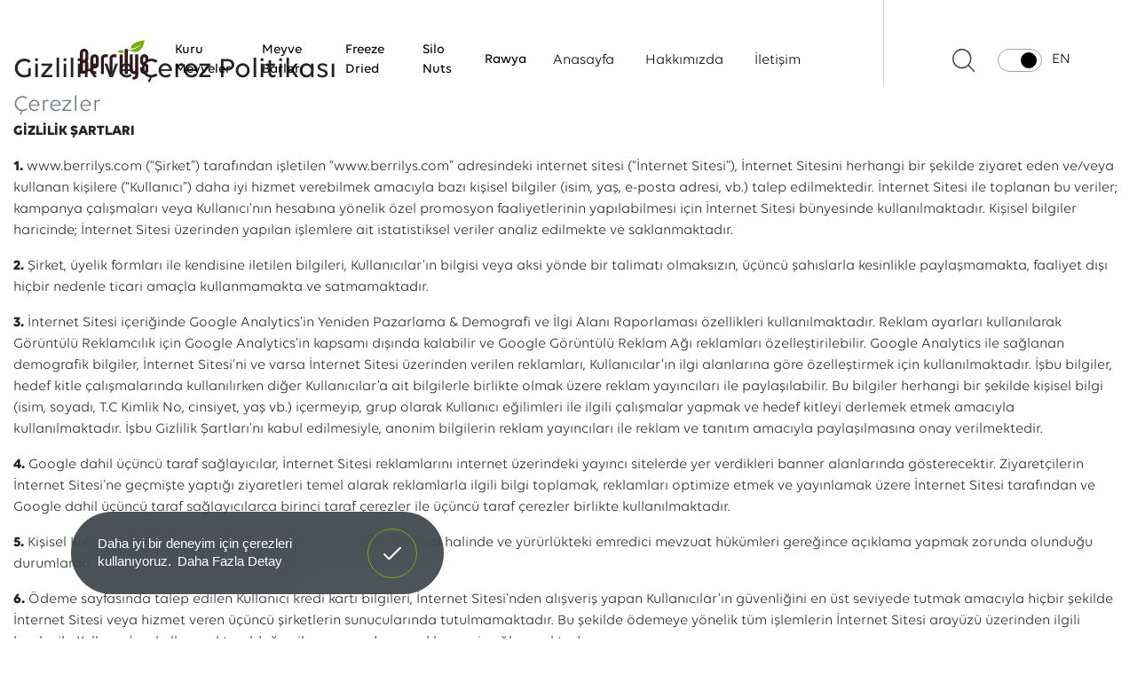

--- FILE ---
content_type: text/html; charset=utf-8
request_url: https://www.berrilys.com/tr/sayfa/gizlilik-ve-cerez-politikasi
body_size: 50306
content:
	<!DOCTYPE html>
	<html lang="tr" dir="ltr">
		<head>
			<meta charset="utf-8">
			<meta http-equiv="X-UA-Compatible" content="IE=edge">
			<meta name="viewport" content="width=device-width, initial-scale=1, shrink-to-fit=no, maximum-scale=1">
			<!--[if lt IE 9]>
				<script src="berrilys/assets/js/html5shiv.min.js?v=1624213500"></script>
				<script src="berrilys/assets/js/respond.min.js?v=1624213500"></script>
			<![endif]-->
			<meta name="content-language" content="tr" />
			<title>Gizlilik ve Çerez Politikası - Berrilys</title>	<meta property="og:locale" content="tr-TR" />
	<meta property="og:site_name" content="Berrilys" />
	<meta property="og:type" content="website" />
	<meta property="og:title" content="Gizlilik ve Çerez Politikası" />
	
		<meta name="twitter:card" content="summary" />
	<meta name="twitter:title" content="Gizlilik ve Çerez Politikası" />
	<link rel="canonical" href="https://www.berrilys.com/tr/sayfa/gizlilik-ve-cerez-politikasi" />
				<meta name="robots" content="yes" />
				<meta name="robots" content="all, index, follow" />
							<meta name="url" content="https://www.berrilys.com/">
			<meta name="identifier-URL" content="https://www.berrilys.com/">
			<base href="https://www.berrilys.com/">
			
			<link rel="shortcut icon" href="berrilys/favicon.ico?v=1624213763">
<meta name="apple-mobile-web-app-title" content="Berrilys">
<meta name="application-name" content="Berrilys">
<link rel="apple-touch-icon" sizes="180x180" href="berrilys/assets/img/icons/apple-touch-icon.png?v=1624213471">
<link rel="icon" type="image/png" sizes="32x32" href="berrilys/assets/img/icons/favicon-32x32.png?v=1624213471">
<link rel="icon" type="image/png" sizes="16x16" href="berrilys/assets/img/icons/favicon-16x16.png?v=1624213471">
<link rel="manifest" href="berrilys/assets/img/icons/site.webmanifest?v=1624213471">
<link rel="mask-icon" href="berrilys/assets/img/icons/safari-pinned-tab.svg?v=1624213471" color="#3e4669">
<meta name="msapplication-TileColor" content="#ffffff">
<meta name="msapplication-config" content="berrilys/assets/img/icons/browserconfig.xml?v=1624213471">
<meta name="theme-color" content="#ffffff" />
<meta name="msapplication-navbutton-color" content="#ffffff" />
<meta name="apple-mobile-web-app-status-bar-style" content="#ffffff" />			<link href="berrilys/assets/libs/swiper/css/swiper.min.css?v=1624213519" rel="stylesheet" type="text/css">
			<link href="berrilys/assets/css/nice-select.css?v=1631372318" rel="stylesheet" type="text/css">
			<link href="berrilys/assets/libs/select2/css/select2.min.css?v=1624213515" rel="stylesheet" type="text/css">
			<link href="berrilys/assets/libs/fancybox/css/jquery.fancybox.min.css?v=1624213501" rel="stylesheet" type="text/css">
			<link href="berrilys/assets/libs/font-awesome/css/all.min.css?v=1624213507" rel="stylesheet" type="text/css">
			<link href="berrilys/assets/libs/confirm/jquery-confirm.min.css?v=1624213500" rel="stylesheet" type="text/css">
			<link href="berrilys/assets/libs/slick/slick.css?v=1624213519" rel="stylesheet" type="text/css">
			<link href="berrilys/assets/libs/mdi/css/materialdesignicons.min.css?v=1624213511" rel="stylesheet" type="text/css">
			<link rel="stylesheet" href="https://use.typekit.net/jlv8hoi.css">
			<link rel="preconnect" href="https://fonts.googleapis.com">
			<link rel="preconnect" href="https://fonts.gstatic.com" crossorigin>
			<link href="https://fonts.googleapis.com/css2?family=Oswald:wght@200;300;400;500;600;700&display=swap" rel="stylesheet">
			<link href="berrilys/assets/css/bootstrap.min.css?v=1631372317" rel="stylesheet" type="text/css">
			<link href="berrilys/assets/css/global.css?v=1709555534" rel="stylesheet" type="text/css">
			<link href="berrilys/assets/css/custom.css?v=1709555574" rel="stylesheet" type="text/css">
			<script src="berrilys/assets/js/jquery.min.js?v=1624213500"></script>
			
			<meta name="google-site-verification" content="1cygg9HMUNUOUTArykvITBgDwFnj-Ino7ph2CqRGnRk" />
<!-- Global site tag (gtag.js) - Google Analytics -->
<script async src="https://www.googletagmanager.com/gtag/js?id=UA-61616815-34"></script>
<script>
  window.dataLayer = window.dataLayer || [];
  function gtag(){dataLayer.push(arguments);}
  gtag('js', new Date());

  gtag('config', 'UA-61616815-34');
</script>

<meta name="p:domain_verify" content="2fb77c0cb0952df29699a2fee0474bf8"/>

<meta name="p:domain_verify" content="5f3dbbd805d67a3bd166b61b4a1b120b"/>
		</head>
		<body>

			

<header class="header ">
	<div class="header-wrapper">
		<div class="header-left">
			<div class="logo">
				<a href=""><img src="berrilys/assets/img/svg/berrilys-logo.svg" alt=""></a>
			</div>
			<div class="categories">
				<ul>
					<li><a href="tr/urunler/kuru-meyveler">Kuru Meyveler</a></li><li><a href="tr/urunler/meyve-barlari">Meyve Barları</a></li><li><a href="tr/urunler/freeze-dried">Freeze Dried</a></li><li><a href="tr/urunler/silo-nuts">Silo Nuts</a></li><li><a href="tr/urunler/rawya">Rawya</a></li>					
									</ul>
			</div>
			<div class="information">
				<ul>
					<li><a href="https://www.berrilys.com/tr">Anasayfa</a></li><li><a href="tr/hakkimizda">Hakkımızda</a></li><li><a href="tr/iletisim">İletişim</a></li>				</ul>
			</div>
		</div>
		<div class="header-right">
			<div class="search">
				<svg class="search-btn" xmlns="http://www.w3.org/2000/svg" width="25.507" height="25.507" viewBox="0 0 25.507 25.507">
					<path id="Path_21" data-name="Path 21" d="M3.209,3.208a10.951,10.951,0,0,1,18.7,7.744,10.87,10.87,0,0,1-2.7,7.2l6.082,6.082a.748.748,0,1,1-1.058,1.058l-6.082-6.082A10.951,10.951,0,0,1,0,10.951,10.88,10.88,0,0,1,3.209,3.208Zm1.058,14.43a9.451,9.451,0,1,0,0-13.372A9.466,9.466,0,0,0,4.266,17.637Z" transform="translate(-0.001 0)" fill="#444544"/>
				</svg>
			</div>
			<div class="language">
				<a href="https://www.berrilys.com/en/content/">					<div class="language-border">
						<div class="language-circle"></div>
					</div>
					<a href="https://www.berrilys.com/en/content/"><span>EN</span></a>				</a>
			</div>
		</div>
		<div class="search-container">
			<div class="search-background"></div>
			<div class="search-page">
				<div class="search">
					<form name="ust_ara" id="f_ust_ara" action="index.php" method="post" onsubmit="ust_ajax_ara(); return false;">
		                <input type="hidden" name="islem" value="ajax">
		                <input type="hidden" name="islem2" value="ust_urun_ara">
		                <div class="search-button">
		                	<input type="search" id="search-input"  class="search-categories" name="anahtar" autocomplete="off" oninput="ust_ajax_ara();"  placeholder="Ürün Arama">
		            	</div>
						<div id="ust_sonuclar">
							
						</div>
					</form>
				</div>
			</div>
		</div>
		<div class="menu-button">
			<span class="bar first"></span>
			<span class="bar second"></span>
			<span class="bar third"></span>	
		</div>
	</div>
</header>

<div class="mobile-menu inner-mobile-menu">
		<div class="mobile-nav-title">
		<!-- <h3>
			<span>MENÜ</span>
			<span>GERİ</span>
		</h3> -->
	</div>
	<nav class="mobile-nav">
		<ul>
							<li ><a target="_self" href="https://www.berrilys.com/tr" class="">Anasayfa</a>
									</li>
				
								<li ><a target="_self" href="tr/hakkimizda" class="">Hakkımızda</a>
									</li>
				
								<li class=""><a target="_self" href="javascript:;" class="sub-item">Ürünler</a>
					<ul>							<li><a href="tr/urunler/kuru-meyveler" target="_self">Kuru Meyveler</a>
														</li>
														<li><a href="tr/urunler/meyve-barlari" target="_self">Meyve Barları</a>
														</li>
														<li><a href="tr/urunler/freeze-dried" target="_self">Freeze Dried</a>
														</li>
														<li><a href="tr/urunler/silo-nuts" target="_self">Silo Nuts</a>
														</li>
														<li><a href="tr/urunler/rawya" target="_self">Rawya</a>
														</li>
														<li><a href="tr/urunler" target="_self">Tüm Ürünler</a>
														</li>
							</ul>				</li>
				
								<li ><a target="_self" href="tr/insan-kaynaklari" class="">Kariyer</a>
									</li>
				
								<li ><a target="_self" href="tr/bloglar" class="">Bloglar</a>
									</li>
				
								<li ><a target="_self" href="tr/sertifikalar" class="">Sertifikalar</a>
									</li>
				
								<li ><a target="_self" href="tr/iletisim" class="">İletişim</a>
									</li>
				
						</ul>
		<div class="language-item">
			<ul>
								<li class="lang-active"><a href="https://www.berrilys.com/tr/sayfa/gizlilik-ve-cerez-politikasi">Türkçe</a></li><li ><a href="https://www.berrilys.com/en/content/">English</a></li>							</ul>
		</div>
	</nav>
</div><main>	<section class="page-title">
		<div class="bread-bg"  style="background: url(berrilys/assets/img/main/bread-bg.jpg);"></div>
		<div class="container">
			<div class="row">
				<div class="col">
					<div class="title-first">
												<h1>Gizlilik ve Çerez Politikası</h1>
						<nav aria-label="breadcrumb">
	<ol class="breadcrumb">
		<li class="breadcrumb-item"><a href="https://www.berrilys.com/">Anasayfa</a></li><li class="breadcrumb-item"><a href="https://www.berrilys.com/tr">Sözleşmeler</a></li><li class="breadcrumb-item active" aria-current="page"><a>Gizlilik ve Çerez Politikası</a></li>	</ol>
</nav>					</div>
				</div>
			</div>
		</div>
	</section>
	<section class="page single-page">
	<div class="container">
		<div class="row">
			<div class="col">
				<h2>
					Gizlilik ve Çerez Politikası <br /><small class="text-muted">Çerezler</small>				</h2>
				<p><strong>GİZLİLİK ŞARTLARI</strong></p>

<p><strong>1.</strong> www.berrilys.com (“Şirket”) tarafından işletilen “www.berrilys.com” adresindeki internet sitesi (“İnternet Sitesi”), İnternet Sitesini herhangi bir şekilde ziyaret eden ve/veya kullanan kişilere (“Kullanıcı”) daha iyi hizmet verebilmek amacıyla bazı kişisel bilgiler (isim, yaş, e-posta adresi, vb.) talep edilmektedir. İnternet Sitesi ile toplanan bu veriler; kampanya çalışmaları veya Kullanıcı’nın hesabına yönelik özel promosyon faaliyetlerinin yapılabilmesi için İnternet Sitesi bünyesinde kullanılmaktadır. Kişisel bilgiler haricinde; İnternet Sitesi üzerinden yapılan işlemlere ait istatistiksel veriler analiz edilmekte ve saklanmaktadır.</p>

<p><strong>2.</strong> Şirket, üyelik formları ile kendisine iletilen bilgileri, Kullanıcılar’ın bilgisi veya aksi yönde bir talimatı olmaksızın, üçüncü şahıslarla kesinlikle paylaşmamakta, faaliyet dışı hiçbir nedenle ticari amaçla kullanmamakta ve satmamaktadır.</p>

<p><strong>3.</strong> İnternet Sitesi içeriğinde Google Analytics’in Yeniden Pazarlama &amp; Demografi ve İlgi Alanı Raporlaması özellikleri kullanılmaktadır. Reklam ayarları kullanılarak Görüntülü Reklamcılık için Google Analytics’in kapsamı dışında kalabilir ve Google Görüntülü Reklam Ağı reklamları özelleştirilebilir. Google Analytics ile sağlanan demografik bilgiler, İnternet Sitesi’ni ve varsa İnternet Sitesi üzerinden verilen reklamları, Kullanıcılar’ın ilgi alanlarına göre özelleştirmek için kullanılmaktadır. İşbu bilgiler, hedef kitle çalışmalarında kullanılırken diğer Kullanıcılar’a ait bilgilerle birlikte olmak üzere reklam yayıncıları ile paylaşılabilir. Bu bilgiler herhangi bir şekilde kişisel bilgi (isim, soyadı, T.C Kimlik No, cinsiyet, yaş vb.) içermeyip, grup olarak Kullanıcı eğilimleri ile ilgili çalışmalar yapmak ve hedef kitleyi derlemek etmek amacıyla kullanılmaktadır. İşbu Gizlilik Şartları’nı kabul edilmesiyle, anonim bilgilerin reklam yayıncıları ile reklam ve tanıtım amacıyla paylaşılmasına onay verilmektedir.</p>

<p><strong>4.</strong> Google dahil üçüncü taraf sağlayıcılar, İnternet Sitesi reklamlarını internet üzerindeki yayıncı sitelerde yer verdikleri banner alanlarında gösterecektir. Ziyaretçilerin İnternet Sitesi’ne geçmişte yaptığı ziyaretleri temel alarak reklamlarla ilgili bilgi toplamak, reklamları optimize etmek ve yayınlamak üzere İnternet Sitesi tarafından ve Google dahil üçüncü taraf sağlayıcılarca birinci taraf çerezler ile üçüncü taraf çerezler birlikte kullanılmaktadır.</p>

<p><strong>5.</strong> Kişisel Kullanıcı bilgileri, ancak resmi makamlarca talep edilmesi halinde ve yürürlükteki emredici mevzuat hükümleri gereğince açıklama yapmak zorunda olunduğu durumlarda resmi makamlara açıklanacaktır.</p>

<p><strong>6.</strong> Ödeme sayfasında talep edilen Kullanıcı kredi kartı bilgileri, İnternet Sitesi'nden alışveriş yapan Kullanıcılar’ın güvenliğini en üst seviyede tutmak amacıyla hiçbir şekilde İnternet Sitesi veya hizmet veren üçüncü şirketlerin sunucularında tutulmamaktadır. Bu şekilde ödemeye yönelik tüm işlemlerin İnternet Sitesi arayüzü üzerinden ilgili banka ile Kullanıcı’nın kullanmakta olduğu cihaz arasında gerçekleşmesi sağlanmaktadır.</p>

<p><strong>7.</strong> Kullanıcı, işbu Gizlilik Şartları’nı onaylayarak, Şirket ile paylaşmış olduğu bilgilerin şahsına ait olduğunu ve bu bilgilerin, satış ve pazarlama faaliyetlerinin yürütülebilmesi amacıyla ve her türlü iletişim aracına uygun bildiriminin sağlanması için Şirket’in iştiraki olan diğer tüzel kişiler ile de paylaşılabileceğine onay vermektedir.</p>

<p><strong>8.</strong> İnternet Sitesi üyeliği çerçevesinde gönderilen e-postaların alt kısmında bulunan “Kampanya duyurularından haberdar olmak istemiyorsanız lütfen tıklayınız.” linkine tıklayarak, veya site üzerinden "Hesabım" bölümünde bulunan "Üyelik Bilgileri Güncelleme" alanında "Reklam ve duyuru e-postalarını almak istiyorum" seçeneğini boş bırakarak e-posta gönderim listesinden her zaman çıkış yapılabilmektedir.</p>

<p><strong>ÇEREZ POLİTİKASI</strong></p>

<p>www.berrilys.com olarak, web sitemizin kullanımını kolaylaştırmak ve sitemizin kullanımını kişiselleştirmek amacıyla çerezler, piksel etiketleri ("pikseller") ve yerel saklama teknolojileri kullanmaktayız. Bu sayfanın, anılan teknolojilerin niçin kullanıldıklarını ve bunları kontrol etmeyi veya -tercihiniz bu yöndeyse- silmeyi anlamanıza yardımcı olmasını istiyoruz.</p>

<p><br />
<strong>Çerez Nedir?</strong></p>

<p>Günümüzde neredeyse her web sitesi çerez kullanmaktadır. Size daha iyi, hızlı ve güvenli bir deneyim sağlamak için, çoğu internet sitesi gibi biz de çerezler kullanıyoruz. Çerez, bir web sitesini ziyaret ettiğinizde cihazınıza (örneğin; bilgisayar veya cep telefonu) depolanan küçük bir metin dosyasıdır. Çerezler, bir web sitesini ilk ziyaretiniz sırasında tarayıcınız aracılığıyla cihazınıza depolanabilirler. Aynı siteyi aynı cihazla tekrar ziyaret ettiğinizde tarayıcınız cihazınızda site adına kayıtlı bir çerez olup olmadığını kontrol eder. Eğer kayıt var ise, kaydın içindeki veriyi ziyaret etmekte olduğunuz web sitesine iletir. Bu sayede web sitesi, sizin siteyi daha önce ziyaret ettiğinizi anlar ve size iletilecek içeriği de ona göre tayin eder.</p>

<p><strong>Çerezler Neden Kullanılır?</strong></p>

<p>Bazı çerezler, daha önceki ziyaretlerinizde kullandığınız tercihlerin web sitesi tarafından hatırlanmasını sağlayarak, sonraki ziyaretlerinizin çok daha kullanıcı dostu ve kişiselleştirilmiş bir deneyim sunmasını sağlar.</p>

<p><strong>Çerezleri Kontrol Etme ve Silme</strong></p>

<p>Çerezlerin kullanımına ilişkin tercihlerinizi değiştirmek ya da çerezleri engellemek veya silmek için tarayıcınızın ayarlarını değiştirmeniz yeterlidir. Birçok tarayıcı çerezleri kontrol edebilmeniz için size çerezleri kabul etme veya reddetme, yalnızca belirli türdeki çerezleri kabul etme ya da bir web sitesi cihazınıza çerez depolamayı talep ettiğinde tarayıcı tarafından uyarılma seçeneği sunar. Aynı zamanda daha önce tarayıcınıza kaydedilmiş çerezlerin silinmesi de mümkündür. Çerezleri kontrol edilmesine veya silinmesine ilişkin işlemler kullandığınız tarayıcıya göre değişebilmektedir. Bazı popüler tarayıcıların çerezlere izin verme ya da çerezleri engelleme veya silme talimatlarına aşağıdaki linklerden ulaşılması mümkündür.</p>

<p><strong>www.berrilys.com Tarafından Kullanılan Çerezler</strong></p>

<p>Web sitemizde kullanılan hiçbir çerez, kimliğinizin saptanmasına yarayacak verileri işlememektedir. Aşağıda web sitemizde kullanılmakta olan çerez türleri ve bu çerezlerin hangi amaçla kullanıldıkları detaylı bir şekilde ortaya konmuştur.</p>

<p><strong>Kategori 1- Kesinlikle Gerekli Çerezler</strong></p>

<p>Bu çerezler, web sitesini dolaşmanıza ve web sitesinin güvenli alanlarına erişmenin sağlanması ve izinlerin ortaya konması için önemlidir. Bu çerezler olmadan, sitemizde bulunan alışveriş sepeti veya ödeme sayfası gibi talep ettiğiniz hizmetler sağlanamaz.</p>

<div class="table-responsive"><table class="table"  border="1">
	<tbody>
		<tr>
			<td>ÇEREZ</td>
			<td>ÇEREZ'İN TANIMI</td>
		</tr>
		<tr>
			<td>berrilys</td>
			<td>Sitede oturum kaydınızı takip edebilmemiz için kullandığımız çerezdir.</td>
		</tr>
		<tr>
			<td>lang</td>
			<td>Sitenin görüntülendiği dili ifade eden çerezdir. Arayüzde görüntülenecek dili belirler.</td>
		</tr>
		<tr>
			<td>berrilys_pop</td>
			<td>Sitede bir popup kullanılıyorsa gösterilip gösterilmediğinin kaydını tutmak için üretilen çerezdir.</td>
		</tr>
		<tr>
			<td>cookieconsent_status</td>
			<td>Çerez Politikası bildirimi için üretilen çerezdir. Kaydı tutularak bu bildirimin tekrar görüntülenmemesi sağlanır.</td>
		</tr>
	</tbody>
</table></div>

<p>&nbsp;</p>

<p><strong>Kategori 2- 'Performans' Çerezleri</strong></p>

<p>Bu çerezler, ziyaretçilerimizin web sitesini nasıl kullandıkları hakkında bilgi toplamaktadır. Örneğin, hangi ziyaretçilerin en sık gidecekleri sayfaları ve web sayfalarından hata mesajları alıp almadıklarını bilmemizi sağlar. Bu çerezler, bir ziyaretçiyi tanımlayan bilgileri değil anonim olar</p>

<div class="table-responsive"><table class="table"  border="1">
	<tbody>
		<tr>
			<td>ÇEREZ</td>
			<td>ÇEREZ'İN TANIMI</td>
		</tr>
		<tr>
			<td>_ga</td>
			<td>Google Universal Analytics ile ilişkisi olan bir çerezdir. Bu çerez, istemci tanımlayıcısı olarak rastgele oluşturulmuş bir numara atayarak benzersiz kullanıcıları ayırmak için kullanılır. Sitelerin analiz raporları için ziyaretçi, oturum ve kampanya verilerini hesaplamak için kullanılır.</td>
		</tr>
		<tr>
			<td>_gat</td>
			<td>Google Universal Analytics ile ilişkilidir - yüksek trafik alanlarındaki verilerin toplanmasını sınırlar</td>
		</tr>
		<tr>
			<td>_gid</td>
			<td>Tek bir tarayıcı oturumu sırasında bir ziyaretçiyi benzersiz şekilde tanımlar ve bir hedef kitleye örnek olduğunu gösterir.</td>
		</tr>
		<tr>
			<td>_cfduid</td>
			<td>Cloudflare servisleri kullanılması durumunda üretilecek çerezdir. Benzersiz kullanıcı ID'si atayarak raporlama ve analiz yapılması için kullanılır.</td>
		</tr>
	</tbody>
</table></div>

<p>&nbsp;</p>

<p><strong>Kategori 3- Hedefleme / Reklam Çerezleri</strong></p>

<p>Bu çerezler, reklamları sizinle ilgi alanlarınıza uygun olarak reklam kampanyasının etkinliğini ve reklam sayısını ölçmek için kullanılmaktadır. Genellikle web sitesi operatörünün izniyle reklam ağları tarafından yerleştirilirler. Ziyaret ettiğiniz web sitelerini hatırlıyorlar ve bu bilgiler 3. Kişi niteliğindeki reklam verenler gibi diğer kuruluşlarla paylaşılmaktadır. Çok sıklıkla çerezler hedefleme amacıyla diğer reklamların sitelerine link vermektedir. Bu kategoride çerez kullanmıyoruz.</p>

<div class="table-responsive"><table class="table"  border="1">
	<tbody>
		<tr>
			<td>ÇEREZ</td>
			<td>ÇEREZ'İN TANIMI</td>
		</tr>
	</tbody>
</table></div>
					<ul class="list-group list-group-flush">
					</ul>
					<ul class="list-group list-group-flush">
					</ul>
					<ul class="list-group list-group-flush">
					</ul>
					<ul class="list-group list-group-flush">
					</ul>			</div>
		</div>
	</div>
</section>
<footer>

	<div class="footer-bottom">
		<div class="footer-bottom-up">

			<div class="logo-and-menu">
				<div class="logo">
					<img src="berrilys/assets/img/main/berrilys-logo.png" alt="">
				</div>
				<div class="menu">
										<a href="tr/urunler">Ürünler</a><a href="tr/insan-kaynaklari">Kariyer</a><a href="tr/bloglar">Bloglar</a><a href="tr/sertifikalar">Sertifikalar</a>				</div>
			</div>

			<div class="cookie-and-contact">
				<div class="cookie">
					<a  href="tr/politikalar/gizlilik-ve-cerez-politikasi">Çerezler</a><a  href="tr/politikalar/kvkk-ve-aydinlatma-metni">Aydınlatma Metni</a>
				</div>
				<div class="footer-contact">
					<div class="social-media">
						<a target="_blank" rel="nofollow" class="facebook" href="https://facebook.com/berrilys" title="Facebook"><svg xmlns="http://www.w3.org/2000/svg" width="17.469" height="17.284" viewBox="0 0 17.469 17.284">
							<path id="facebook" d="M8.518.035A8.734,8.734,0,0,0,5.761,16.979a.834.834,0,0,0,1.064-.509.805.805,0,0,0,.048-.274v-4.32H5.251a.632.632,0,0,1-.624-.624V9.743a.63.63,0,0,1,.624-.625H6.873V6.954c0-2.347,1.395-3.628,3.425-3.628.567,0,1.1.022,1.485.056a.621.621,0,0,1,.579.624v1.27a.63.63,0,0,1-.624.624h-.8c-1.112,0-1.316.545-1.316,1.337V9.129h1.793a.621.621,0,0,1,.619.623.55.55,0,0,1-.006.081l-.193,1.508a.622.622,0,0,1-.613.544h-1.6v4.6a.841.841,0,0,0,.848.836.784.784,0,0,0,.173-.02A8.739,8.739,0,0,0,8.518.035" transform="translate(0 -0.032)" fill="rgba(49,23,24,0.5)"/></a><a target="_blank" rel="nofollow" class="instagram" href="https://instagram.com/berrilys" title="Instagram"><svg xmlns="http://www.w3.org/2000/svg" width="17.235" height="16.618" viewBox="0 0 17.235 16.618">
							<path id="instagram" d="M300.889.37H295.7a5.92,5.92,0,0,0-6.021,5.8V11.18a5.919,5.919,0,0,0,6.021,5.8h5.192a5.92,5.92,0,0,0,6.022-5.8V6.174A5.835,5.835,0,0,0,301.049.367c-.054,0-.108,0-.16,0M302,8.71a3.74,3.74,0,1,1-3.876-3.6l.137,0A3.658,3.658,0,0,1,302,8.684Zm1.109-3.6a.927.927,0,1,1,.043,0h-.043" transform="translate(-289.676 -0.367)" fill="rgba(49,23,24,0.5)"/>
							</svg></a>					</div>
														</div>
			</div>

		</div>
		<div class="footer-bottom-down">

			<div class="copyright">
				<h1>Copyright
					2026 ® <strong>Berrilys</strong>
				</h1>
			</div>
			<div class="advertisement">
				
	<div class="biltek-signature">
		<a id="biltek-signature" href="https://www.biltektasarim.com" target="_blank" title="Biltek Tasarım Ajansı">
			<img width="70" height="20" src="images/biltek-text-dark.svg" alt="Biltek Tasarım Ajansı">
		</a>
	</div>
				</div>

		</div>
	</div>
	<div class="tablet-footer">
		<div class="tablet-footer-top">

			<div class="footer-menu">
				<div class="footer-logo">
					<img src="berrilys/assets/img/main/berrilys-logo.png" alt="Berrilys">
				</div>
				<a href="tr/urunler">Ürünler</a><a href="tr/insan-kaynaklari">Kariyer</a><a href="tr/bloglar">Bloglar</a><a href="tr/sertifikalar">Sertifikalar</a>			</div>
			<div class="footer-kvkk">
				<a  href="tr/politikalar/gizlilik-ve-cerez-politikasi">Çerezler</a><a  href="tr/politikalar/kvkk-ve-aydinlatma-metni">Aydınlatma Metni</a>			</div>
		</div>
		<div class="tablet-footer-center">
			
			<div class="footer-social">
				<a target="_blank"  rel="nofollow" href="https://facebook.com/berrilys" title="Facebook"><svg xmlns="http://www.w3.org/2000/svg" width="22.476" height="22.227" viewBox="0 0 22.476 22.227">
				<path id="facebook" d="M10.461.036a10.727,10.727,0,0,0-3.385,20.81,1.024,1.024,0,0,0,1.307-.625.989.989,0,0,0,.059-.336V14.579H6.449a.776.776,0,0,1-.766-.766V11.958a.774.774,0,0,1,.766-.767H8.441V8.533c0-2.882,1.713-4.455,4.206-4.455.7,0,1.346.027,1.824.069a.763.763,0,0,1,.711.766v1.56a.774.774,0,0,1-.766.766h-.979c-1.365,0-1.616.669-1.616,1.642V11.2h2.2a.762.762,0,0,1,.76.765.675.675,0,0,1-.007.1l-.237,1.852a.764.764,0,0,1-.752.668H11.825v5.644a1.033,1.033,0,0,0,1.041,1.026.963.963,0,0,0,.213-.024A10.732,10.732,0,0,0,10.461.036" transform="translate(0.5 0.468)" fill="none" stroke="#000" stroke-width="1"/>
				</svg></a><a target="_blank"  rel="nofollow" href="https://instagram.com/berrilys" title="Instagram"><svg xmlns="http://www.w3.org/2000/svg" width="22.167" height="21.409" viewBox="0 0 22.167 21.409">
				<path id="instagram" d="M303.447.371h-6.376a7.271,7.271,0,0,0-7.4,7.128v6.147a7.27,7.27,0,0,0,7.4,7.128h6.376a7.271,7.271,0,0,0,7.4-7.128V7.5a7.166,7.166,0,0,0-7.2-7.132c-.066,0-.132,0-.2,0m1.36,10.243a4.593,4.593,0,1,1-4.76-4.42c.057,0,.113,0,.169,0a4.492,4.492,0,0,1,4.591,4.392Zm1.362-4.424a1.139,1.139,0,1,1,.053,0h-.053" transform="translate(-289.176 0.133)" fill="none" stroke="#000" stroke-width="1"/>
				</svg></a>			</div>
		</div>
		<div class="tablet-footer-bottom">
			<div class="copyright">
				<h3>Copyright
					2026 ® <strong>Berrilys.</strong>
				</h3>
			</div>
			<div class="web-designer">
				<div class="biltek-signature">
					<a class="biltek-signature-text" href="https://www.biltektasarim.com">Web Tasarım |</a>

					<a id="biltek-signature" href="https://www.biltektasarim.com" target="_blank">
						<img width="65" height="16"
							src="https://www.biltektasarim.com/biltek3/assets/img/signature/biltek-dark.svg"
							alt="Web Tasarım Ajansı">
					</a>

				</div>
			</div>
		</div>
	</div>
	<div class="mobil-footer">
		<div class="mobil-footer-top">
			<div class="logo"><img src="berrilys/assets/img/main/berrilys-logo.png" alt=""></div>
			<div class="social-media">
				<a target="_blank" rel="nofollow" href="https://facebook.com/berrilys" title="Facebook"><svg xmlns="http://www.w3.org/2000/svg" width="22.476" height="22.227" viewBox="0 0 22.476 22.227">
				<path id="facebook" d="M10.461.036a10.727,10.727,0,0,0-3.385,20.81,1.024,1.024,0,0,0,1.307-.625.989.989,0,0,0,.059-.336V14.579H6.449a.776.776,0,0,1-.766-.766V11.958a.774.774,0,0,1,.766-.767H8.441V8.533c0-2.882,1.713-4.455,4.206-4.455.7,0,1.346.027,1.824.069a.763.763,0,0,1,.711.766v1.56a.774.774,0,0,1-.766.766h-.979c-1.365,0-1.616.669-1.616,1.642V11.2h2.2a.762.762,0,0,1,.76.765.675.675,0,0,1-.007.1l-.237,1.852a.764.764,0,0,1-.752.668H11.825v5.644a1.033,1.033,0,0,0,1.041,1.026.963.963,0,0,0,.213-.024A10.732,10.732,0,0,0,10.461.036" transform="translate(0.5 0.468)" fill="none" stroke="#000" stroke-width="1"/>
				</svg></a><a target="_blank" rel="nofollow" href="https://instagram.com/berrilys" title="Instagram"><svg xmlns="http://www.w3.org/2000/svg" width="22.167" height="21.409" viewBox="0 0 22.167 21.409">
				<path id="instagram" d="M303.447.371h-6.376a7.271,7.271,0,0,0-7.4,7.128v6.147a7.27,7.27,0,0,0,7.4,7.128h6.376a7.271,7.271,0,0,0,7.4-7.128V7.5a7.166,7.166,0,0,0-7.2-7.132c-.066,0-.132,0-.2,0m1.36,10.243a4.593,4.593,0,1,1-4.76-4.42c.057,0,.113,0,.169,0a4.492,4.492,0,0,1,4.591,4.392Zm1.362-4.424a1.139,1.139,0,1,1,.053,0h-.053" transform="translate(-289.176 0.133)" fill="none" stroke="#000" stroke-width="1"/>
				</svg></a>
			</div>
			<div class="footer-menu">
				<a href="tr/urunler">Ürünler</a><a href="tr/insan-kaynaklari">Kariyer</a><a href="tr/bloglar">Bloglar</a><a href="tr/sertifikalar">Sertifikalar</a>			</div>
		</div>

		<div class="mobil-footer-center">
			<div class="footer-kvkk">
				<a  href="tr/politikalar/gizlilik-ve-cerez-politikasi">Çerezler</a><a  href="tr/politikalar/kvkk-ve-aydinlatma-metni">Aydınlatma Metni</a>			</div>
			

		</div>

		<div class="mobil-footer-bottom">
			<div class="copyright">
				<h3>Copyright
					2026 ® <strong>Berrilys.</strong>
				</h3>
			</div>
			<div class="web-designer">
				
	<div class="biltek-signature">
		<a id="biltek-signature" href="https://www.biltektasarim.com" target="_blank" title="Biltek Tasarım Ajansı">
			<img width="70" height="20" src="images/biltek-text-dark.svg" alt="Biltek Tasarım Ajansı">
		</a>
	</div>
				</div>
		</div>
</footer></main>			<script src="berrilys/assets/js/bootstrap.min.js?v=1624213500"></script>
						
			<script src="berrilys/assets/libs/swiper/js/swiper.min.js?v=1624213519"></script>
			<script src="berrilys/assets/js/jquery.nice-select.min.js?v=1624213500"></script>
			<script src="berrilys/assets/libs/select2/js/select2.min.js?v=1624213518"></script>
			<script src="berrilys/assets/libs/fancybox/js/jquery.fancybox.min.js?v=1624213501"></script>
			<script src="berrilys/assets/libs/slick/slick.min.js?v=1624213519"></script>
			<script src="https://cdnjs.cloudflare.com/ajax/libs/gsap/3.6.1/gsap.min.js" integrity="sha512-cdV6j5t5o24hkSciVrb8Ki6FveC2SgwGfLE31+ZQRHAeSRxYhAQskLkq3dLm8ZcWe1N3vBOEYmmbhzf7NTtFFQ==" crossorigin="anonymous"></script>
			<script src="https://cdnjs.cloudflare.com/ajax/libs/gsap/3.6.1/ScrollToPlugin.min.js" integrity="sha512-kSI9CgGh60rJbNVeMJvfNX0UTKAq8LEOea/yKJQbFpIroxT7bf9/zUFXbnfsQP5F6xlOOHtCfBPgsE1ceiHnRw==" crossorigin="anonymous"></script>
			<script src="berrilys/assets/libs/confirm/jquery-confirm.min.js?v=1624213501"></script>

			<script src="https://cdnjs.cloudflare.com/ajax/libs/gsap/3.6.1/ScrollTrigger.min.js" integrity="sha512-Q+G390ZU2qKo+e4q+kVcJknwfGjKJOdyu5mVMcR95NqL6XaF4lY4nsSvIVB3NDP54ACsS9rqhE1DVqgpApl//Q==" crossorigin="anonymous"></script>
			<script src="berrilys/assets/js/custom.js?v=1691393931"></script>
			<script src=""></script>
			<script src="berrilys/assets/js/main.js?v=1631619337"></script>
								<link rel="stylesheet" type="text/css" href="//cdnjs.cloudflare.com/ajax/libs/cookieconsent2/3.1.0/cookieconsent.min.css" />
					<script src="//cdnjs.cloudflare.com/ajax/libs/cookieconsent2/3.1.0/cookieconsent.min.js"></script>
					<script>
					window.addEventListener("load", function(){
					window.cookieconsent.initialise({
						"palette": {
							"popup": {
								"background": "#252e39",
								"text": "#ffffff"
							},
							
					"button": {
						"background": "#14a7d0",
						"text": "#ffffff"
					}						},
						"theme": "edgeless",
												"content": {
							"message": "Daha iyi bir deneyim için çerezleri kullanıyoruz.",
							"dismiss": "Anladım!",
							"link": "Daha Fazla Detay",
							"href": "https://www.berrilys.com/tr/sayfa/gizlilik-ve-cerez-politikasi"
						}
					})});
					</script>
					<script>
	$(function() {
				$(':file').on('change', function(e)
		{
			var input = $(this);
			var default_label = "Dosya seçiniz";
			var total_file = input.get(0).files ? input.get(0).files.length : 1;
			var label = '';
			if(total_file > 1) label = "[X] dosya seçildi".replace( '[X]', total_file);
			else if(e.target.value) label = input.val().split('\\').pop();

			if(label!=='') input.next('.custom-file-label').text(label);
			else input.next('.custom-file-label').text(default_label);
		});
			});

	
	var swiper_album_type_1 = new Swiper('.album.album-type-1 .swiper-container', {
		slidesPerView: 3,
		spaceBetween: 15,
		navigation: {
			nextEl: '.album.album-type-1 .swiper-button-next',
			prevEl: '.album.album-type-1 .swiper-button-prev',
		},
		breakpoints: {
			1199: {
				slidesPerView: 2
			},
			1024: {
				slidesPerView: 2
			},
			768: {
				slidesPerView: 1
			},
			640: {
				slidesPerView: 1
			},
			320: {
				slidesPerView: 1
			}
		}
	});

	var swiper_album_type_2 = new Swiper('.album.album-type-2 .swiper-container', {
		slidesPerView: 3,
		spaceBetween: 15,
		pagination: {
			el: '.album.album-type-2 .swiper-pagination',
			type: 'fraction',
		},
		navigation: {
			nextEl: '.album.album-type-2 .swiper-button-next',
			prevEl: '.album.album-type-2 .swiper-button-prev',
		},
		breakpoints: {
			1199: {
				slidesPerView: 2
			},
			1024: {
				slidesPerView: 2
			},
			768: {
				slidesPerView: 1
			},
			640: {
				slidesPerView: 1
			},
			320: {
				slidesPerView: 1
			}
		}
	});
	
	var swiper_album_type_3 = new Swiper('.album.album-type-3 .swiper-container', {
		slidesPerView: 4,
		spaceBetween: 10,
		navigation: {
			nextEl: '.album.album-type-3 .swiper-button-next',
			prevEl: '.album.album-type-3 .swiper-button-prev',
		},
		breakpoints: {
			1199: {
				slidesPerView: 3
			},
			1024: {
				slidesPerView: 3
			},
			768: {
				slidesPerView: 2
			},
			640: {
				slidesPerView: 2
			},
			320: {
				slidesPerView: 1
			}
		}
	});
	
	var swiper_brands = new Swiper('.brands-container .swiper-container', {
		slidesPerView: 4,
		spaceBetween: 0,
		navigation: {
			nextEl: '.brands-container .swiper-button-next',
			prevEl: '.brands-container .swiper-button-prev',
		},
		breakpoints: {
			1199: {
				slidesPerView: 3
			},
			1024: {
				slidesPerView: 3
			},
			768: {
				slidesPerView: 2
			},
			640: {
				slidesPerView: 2
			},
			320: {
				slidesPerView: 1
			}
		}
	});
	var swiper_solution_partners = new Swiper('.solution-partners-container .swiper-container', {
		slidesPerView: 4,
		spaceBetween: 0,
		navigation: {
			nextEl: '.solution-partners-container .swiper-button-next',
			prevEl: '.solution-partners-container .swiper-button-prev',
		},
		breakpoints: {
			1199: {
				slidesPerView: 3
			},
			1024: {
				slidesPerView: 3
			},
			768: {
				slidesPerView: 2
			},
			640: {
				slidesPerView: 2
			},
			320: {
				slidesPerView: 1
			}
		}
	});

	var swiper_branch_detail = new Swiper('.branch-gallery .swiper-container', {
		slidesPerView: 3,
		spaceBetween: 20,
		speed: 800,
		autoplay: {
			delay: 3000,
			disableOnInteraction: false
		},
		pagination: {
			el: '.branch-gallery .swiper-pagination',
			clickable: true
		},
		breakpoints: {
			1199: {
				slidesPerView: 2
			},
			1024: {
				slidesPerView: 2
			},
			768: {
				slidesPerView: 1
			},
			640: {
				slidesPerView: 1
			},
			320: {
				slidesPerView: 1
			}
		}
	});

	// History Type 2 Begin
	var history_time_line = new Swiper('.swiper-history-time-line', {
		slidesPerView: 7,
		freeMode: true,
		watchSlidesVisibility: true,
		watchSlidesProgress: true,
	});
	var history_text = new Swiper('.swiper-history-text', {
		navigation: {
			nextEl: '.swiper-history-text .swiper-button-next',
			prevEl: '.swiper-history-text .swiper-button-prev',
		},
		thumbs: {
			swiper: history_time_line
		}
	});
	// History Type 2 End

	
	const $timelineWrapper = $('.timeline-wrapper');
	let $timeLineWidth = $timelineWrapper.find('.timeline-item:eq(1)').width();
	for (let i = 0; i < $timelineWrapper.find('.timeline-item').length; i++) {
		$timeLineWidth2 = $timeLineWidth;
		$timeLineWidth2 =+ $timeLineWidth2 * i; 
		x = $timeLineWidth2 + $timeLineWidth + 300;
		c = x + 300;
		$timelineWrapper.css('width',x);
		$timelineWrapper.find('.split-line').css('width',c);
		// buraya kadarki kısım kapsayıcıya verilecek genişlik ile ilgili. tüm itemleri bulup genişliklerine göre toplam width değerini atıyor. genişlik csse göre gelir.
	}
	$timelineWrapper.on('click','.timeline-item',function(){
		let $this = $(this);
		$this.addClass('active').siblings().removeClass('active');
		let $index = $this.index();
		$this.parent().attr('class', 'timeline-wrapper split-length' + $index);
		j = 100;
		x = j * $index + 48 + 100;
		$timelineWrapper.find('.split-line span').css('width',x);
		for (let i = 0; i < $timelineWrapper.find('.timeline-item').length; i++) {
			$timeLineWidth2 = $timeLineWidth;
			$timeLineWidth2 =+ $timeLineWidth2 * i; 
			x = $timeLineWidth2 + $timeLineWidth + 300;
			o = x - 100 * $index; // tıklanılan yere göre  scrolun genişliğini güncelliyor.
			c = o + 300; // tıklanılan yere göre  scrolun genişliğini güncelliyor.
			$timelineWrapper.css('width',o);
			$timelineWrapper.find('.split-line').css('width',c);
		}
	});
	
	// History Type 4 End

	function ajax_problem(form=false, modal=false)
	{
		$.confirm({
			icon: 'mdi mdi-alert',
			title: 'Hata!',
			content: "Bir hata oluştu, dosya yüklemesi yapıyorsanız eğer boyuttan ötürü bu sorunla karşılaşmış olabilirsiniz.",
			type: 'red',
						typeAnimated: true,
			buttons: {
				tryAgain: {
					text: 'Tekrar Dene',
					btnClass: 'btn-red',
					action: function(){
						if(form!==false)
						{
							form_sender(form, modal);
						}
					}
				},
				close: {
					text: 'Kapat',
					action: function(){
						
					}
				},
			}
		});
		console.log("Bir hata oluştu, dosya yüklemesi yapıyorsanız eğer boyuttan ötürü bu sorunla karşılaşmış olabilirsiniz.");
	}

			function add_to_cart(u_id)
		{
			$('#submit_'+u_id).addClass('disabled').attr('disabled', true);
			$('#submit_'+u_id+' span').text("Ekleniyor...");
			let qty = 1;
			if ($('#qty_'+u_id)) qty = $('#qty_'+u_id).val();
			setTimeout(() => {
				$.ajax({
					type: 'post',
					url: 'index.php',
					dataType: "json",
					data: 'islem=ajax&islem2=sepete_ekle&sip_tur=1&adet='+qty+'&u_id='+u_id,
					complete:function(response){
						if(typeof response.responseJSON === 'object')
						{
							var data = response.responseJSON;
							$('#submit_'+u_id+' span').text("Eklendi");
							setTimeout(() => {
								$('#submit_'+u_id+' span').text("Sepete Ekle");
							}, 1500)
							if(data.status)
							{
								cart_qty();
								cart_content();
							}
						}
						else
						{
							$('#submit_'+u_id+' span').text("Uyarı");
							ajax_problem();
						}
						$('#submit_'+u_id).removeClass('disabled').attr('disabled', false);
					}
				});
			}, 1000)
		}

		function add_to_cart2(u_id)
		{
			$('#submit_'+u_id).addClass('disabled').attr('disabled', true);
			$('#submit_'+u_id+' span').text("Ekleniyor...");
			var data = new FormData($("#form_"+u_id)[0]);

			$.ajax({
				type: 'post',
				url: 'index.php',
				dataType: "json",
				processData: false,
				contentType: false,
				data: data,
				complete:function(response){
					if(typeof response.responseJSON === 'object')
					{
						var data = response.responseJSON;
						if(data.alert != "")
						{
							alert(data.alert); // todo
						}
						
						if (data.status === true)
						{
							$('#submit_'+u_id+' span').text("Eklendi");
							setTimeout(() => {
								$('#submit_'+u_id+' span').text("Sepete Ekle");
							}, 1500)
							cart_qty();
							cart_content();
							basketOpen();

						} else {
							$('#submit_'+u_id+' span').text("Sepete Ekle");
						}

						if (data.html != '') {
							$('#alert_area').html(data.html);
						}
					}
					else
					{
						$('#submit_'+u_id+' span').text("Uyarı");
						ajax_problem();
					}
					$('#submit_'+u_id).removeClass('disabled').attr('disabled', false);
				}
			});
		}
		
		$(document).on('change', '[data-update-qty]', function() {
			let t = $(this);
			$.ajax({
				type: 'get',
				url: 'index.php',
				dataType: "json",
				data: 'islem=ajax&islem2=sepete_urun_adet_guncelle&id=' + t.attr('data-update-qty') + '&n='+t.val(),
				complete:function(response){
					if(typeof response.responseJSON === 'object')
					{
						var data = response.responseJSON;
						if(!data.status)
						{
							// t.val(t.attr('data-origin'));
						}
						else
						{
							t.attr('data-origin', t.val());
						}
						cart_content();
					}
				}
			});
		});


		function cart_qty()
		{
			$.ajax({
				type: 'post',
				url: 'index.php',
				dataType: "json",
				data: 'islem=ajax&islem2=sepet_toplam_urun',
				complete:function(response){
					if(typeof response.responseJSON === 'object')
					{
						var data = response.responseJSON;
						if(data.status)
						{
							if (data.html == 0) {
								$('#cart_qty').html('');
							} else {
								$('#cart_qty').html('<span class="basket-count">'+data.html+'</span>');
							}
						}
					}
				}
			});
		}

		function delete_from_cart(u_id) 
		{
			$.ajax({
				type: 'post',
				url: 'index.php',
				dataType: "json",
				data: 'islem=ajax&islem2=sepet_urun_sil&id='+u_id,
				complete:function(response){
					if(typeof response.responseJSON === 'object')
					{
						var data = response.responseJSON;
						if(data.status)
						{
							cart_content();
							cart_qty()
						}
					}
				}
			});
		}

		function inputQty() 
		{
			$(".basket-body .basket-item").each(function(){
				$(this).find(".basket-item-count > div").on('click', function(){
					var count = $(this).parent().children("input").val();

					if($(this).hasClass("qty-plus")){
						count++;
					}else if($(this).hasClass("qty-minus")){
						count--;
					}

					if(count >= 1){
						setTimeout(() => {
							$(this).parent().find("input").val(count).trigger('change');
						}, 300);
					}
				});
			});
		}
		
		inputQty();

		function cart_content() 
		{
			$("#cart_list").addClass('section-loader-active');
			var data = 'islem=ajax&islem2=sepet_goruntule';
			$.ajax({
				type: 'post',
				url: 'index.php',
				dataType: "json",
				data: data,
				complete:function(response){
					if(typeof response.responseJSON === 'object') {
						var data = response.responseJSON;
						if(data.status)
						{
							$("#cart_list .basket-container").html(data.html);
							setTimeout( function() {
								$("#cart_list").removeClass('section-loader-active');
								inputQty();
							}, 800);
						}
					}
				}
			});
		}

		function basketOpen()
		{
			$("#cart_list .basket-container").html("");
			cart_content();
			$(document).find("body").addClass("overflow");
			$(document).find(".basket-overlay").addClass("active");
			$(document).find(".basket-menu").addClass("active");
		}
		
	function initialize()
	{
				$(function () {
			$('[data-toggle="tooltip"]').tooltip();
			$('[data-toggle="popover"]').popover({
				html: true
			});
			
			$(".bdate").flatpickr({
				dateFormat: "Y-m-d",
				altInput: true,
				altFormat: "j F l, Y",
				maxDate: "2018-01-18T13:45:24+03:00",
				minDate: "1936-01-18T13:45:24+03:00",
				locale: "tr"
			});

			$(".select2").select2({
								language: "tr"
			});
		})
	}

	function input_limit(elem, limit)
	{
		var val = $(elem).val();

		var id = $(elem).attr('id');
		if(id!==undefined)
		{
			var label = $("label[for="+id+"]");
			if(label[0]!==undefined)
			{
				if(label.attr("data-original-text")===undefined)
				{
					label.attr("data-original-text", label.text());
					var text = label.text();
				}
				else
				{
					var text = label.attr("data-original-text");
				}
				var balance = Math.round(((limit-val.length)/limit)*100);
				var badge_class = 'badge-success';
				if(balance<=10)
				{
					badge_class = 'badge-danger';
				}
				else if(balance>10 && balance<=60)
				{
					badge_class = 'badge-warning';
				}

				if(val.length>0) text = text+' <span class="badge badge-pill '+badge_class+'">'+val.length+'/'+limit+'</span>';
				label.html(text);
			}
		}

		if(val.length>=limit)
		{	
			limit = limit-1;
			$(elem).val(val.substr(0, limit));

		}
	}

	function log_out()
	{
		$.confirm({
			type: 'red',
			icon: 'mdi mdi-power-cycle',
			title: "Güvenli Çıkış",
			content: "Oturumunuzu sonlandırmak istediğinizden emin misiniz?",
			autoClose: 'logoutUser|10000',
			buttons: {
				logoutUser: {
					text: "Oturumu Sonlandır",
					action: function () {
						window.location.href = 'index.php?oturum=cikis';
					}
				},
				close: {
					text: 'Kapat',
				},
			}
		});
	}

	function form_sender(form, modal=false)
	{
		
		var formData = new FormData($("#"+form)[0]);

		$("#"+form+"_submit").prop("disabled", true);
		$("#"+form).addClass('section-loader-active');
		$("#"+form+" .upload-progress").css({"opacity": "1"});

		$.ajax({
			type: 'post',
			url: 'index.php',
			dataType: "json",
			data: formData,
			cache: false,
			processData: false,
			contentType: false,
			xhr: function() {
				myXhr = $.ajaxSettings.xhr();
				if(myXhr.upload){
					myXhr.upload.addEventListener('progress', upload_progress, false);
				}
				return myXhr;
			},
			complete:function(response){
				if(typeof response.responseJSON === 'object') {
					initialize();
					var data = response.responseJSON;
					if(data.status)
					{
						document.getElementById(form).reset();
						setTimeout(function(){
							if(modal){ $("#"+form+"_form").modal("hide"); }
							$("#"+form+" .form-info").html("");
						}, 3000);
					}
					if(data.alert!="")
					{
						$("#"+form+" .form-info").fadeIn( "slow", function() {
							$(this).html(data.alert);
						});
					}
					if(data.captcha || !data.status)
					{
						captcha_reloader(form)
					}
				}else{
					captcha_reloader(form)
					ajax_problem(form, modal);
				}
				$("#"+form+" .upload-progress").css({"opacity": "0"});
				$("#"+form+"_submit").prop("disabled", false);
				$("#"+form).removeClass('section-loader-active');
			}
		});
	}

	function captcha_reloader(form)
	{
		var captcha_img = $("#"+form).find(".captcha_img");
		var data_parameter = captcha_img.attr("data-parameter");
		captcha_img.attr("src", "captcha/securimage_show.php?namespace="+data_parameter+"&sid="+Math.random());
		captcha_img.blur();
		$('input[name="ct_captcha"]').val("").focus();
	}

	function upload_progress(e){
		if(e.lengthComputable){
			var max = e.total;
			var current = e.loaded;
			var percentage = Math.floor((current * 100)/max);// /100
			$('.upload-progress .progress-bar').attr('aria-valuenow', percentage).css({"width": percentage+"%"});
		}
	}

	function module_comment_lister(modul, mod_id, sayfa, siralama, elem=false){

		if(elem===false) var elem = $("#comments").parent();
		$.ajax({
			type: 'post',
			url: 'index.php',
			dataType: "json",
			data: 'islem=ajax&islem2=modul_yorum_listele&modul='+modul+'&mod_id='+mod_id+'&sayfa='+sayfa+'&siralama='+siralama,
			beforeSend: function() {
				$(elem).addClass("section-loader-active");
			},
			complete:function(response){
				setTimeout( function(){
					if(typeof response.responseJSON === 'object') {
						var data = response.responseJSON;
						if(data.status)
						{	
							$("#comments").html(data.html);
						}
					}else{
						console.log(response);
						ajax_problem();
					}
					$(elem).removeClass("section-loader-active");
				},2000);
			}
		});
	}
		
	$(function () {
		$('[data-load]').each(function(){
			var load = $(this).attr("data-load");
			var v = JSON.parse($(this).attr("data-variables"));
			if(load==='comment')
			{
				module_comment_lister(v.module, v.id, v.page, v.order, this);
			}
		});
	})

	$(document).on("click", "[data-action]", function () { 
		var t = $(this);
		var action = t.attr("data-action");
		
		if(action=='compare_add') 		{
			t.css({"opacity": "0.5", "pointer-events": "none"});
			t.prop("disabled", true);
			var u_id = t.data("uid");
			var data = 'islem=ajax&islem2=karsilastirma_ekle&u_id='+u_id;
		}
		else if(action=='compare_remove') 		{
			t.css({"opacity": "0.5"});
			t.prop("disabled", true);
			var u_id = t.data("uid");
			var data = 'islem=ajax&islem2=karsilastirma_cikar&u_id='+u_id;
		}
		else if(action=='stok_gelince_haber_ver') 		{
			t.css({"opacity": "0.5"});
			t.prop("disabled", true);
			var u_id = t.data("uid");
			var data = 'islem=ajax&islem2=stok_gelince_haber_ver&urun_id='+u_id;
		}
		else if(action=='stok_gelince_haber_verme') 		{
			t.css({"opacity": "0.5"});
			t.prop("disabled", true);
			var u_id = t.data("uid");
			var data = 'islem=ajax&islem2=stok_gelince_haber_verme&urun_id='+u_id;
		}

		$.ajax({
			type: 'post',
			url: 'index.php',
			dataType: "json",
			data: data,
			complete:function(response){
				if(typeof response.responseJSON === 'object') {
					var data = response.responseJSON;
					if(data.status)
					{
						if(action=='compare_add'){ 
							$('[data-toggle="tooltip"]').tooltip('hide');
							setTimeout( function() {
								t.css({"opacity": "1", "pointer-events": "initial"}).prop("disabled", false);
								t.removeClass("btn-warning").addClass("btn-danger");
								t.attr("data-original-title", "Listeden Çıkar");
								t.attr("title", "Listeden Çıkar");
								t.attr("data-action", "compare_remove");
								t.html('<span class="mdi mdi-cancel"></span>');
							}, 800);
							$("#karsilastirma_alani").html(data.html);
						}
						else if(action=='compare_remove'){ 
							$('[data-toggle="tooltip"]').tooltip('hide');
							setTimeout( function() {
								t.css({"opacity": "1", "pointer-events": "initial"}).prop("disabled", false);
								t.removeClass("btn-danger").addClass("btn-warning");
								t.attr("data-original-title", "Karşılaştır");
								t.attr("title", "Karşılaştır");
								t.attr("data-action", "compare_add");
								t.html('<span class="mdi mdi-swap-horizontal"></span>');
							}, 800);
							$("#karsilastirma_alani").html(data.html);
						}
						else if(action=='stok_gelince_haber_verme' || action=='stok_gelince_haber_ver'){ 
							t.css({"opacity": "1", "pointer-events": "initial"}).prop("disabled", false);
							t.attr("title", "");
							t.tooltip('dispose');
							$('[data-toggle="tooltip"]').tooltip('hide');
							$("#stock_track").html(data.alert);

							if (action=='stok_gelince_haber_verme') {

								$('tr#urun_id_'+u_id).remove();
								t.find('span').text("Gelince Bildir");
								t.attr('data-action', 'stok_gelince_haber_ver').attr('data-uid', u_id);

							} else {

								t.find('span').text("Takip Listemden Çıkar");
								t.attr('data-action', 'stok_gelince_haber_verme').attr('data-uid', u_id);

							}
						}
					}
				}else{
					console.log(response);
					ajax_problem();
				}
			}
		});
	});

	function modul_yorum()
	{
		$.ajax({
			type: 'POST',
			url: 'index.php',
			data: $('#f_yorum').serialize(),
			success: function(ajaxCevap, textstat) {
				if (ajaxCevap!=1) 
				{
					alert(ajaxCevap);
				}
				else
				{
					alert('Yorumunuz başarı ile kayıt edildi. Onaylandıktan sonra yayınlanacaktır.');
					$('#f_yorum')[0].reset();
				}
				$('#captcha_yorum_refresh')[0].click();
			}
		});
	}
	</script>		</body>
	</html>
	

--- FILE ---
content_type: text/css;charset=utf-8
request_url: https://use.typekit.net/jlv8hoi.css
body_size: 469
content:
/*
 * The Typekit service used to deliver this font or fonts for use on websites
 * is provided by Adobe and is subject to these Terms of Use
 * http://www.adobe.com/products/eulas/tou_typekit. For font license
 * information, see the list below.
 *
 * sharktooth:
 *   - http://typekit.com/eulas/000000000000000000017238
 *   - http://typekit.com/eulas/000000000000000000017239
 *   - http://typekit.com/eulas/00000000000000000001723a
 *
 * © 2009-2026 Adobe Systems Incorporated. All Rights Reserved.
 */
/*{"last_published":"2021-09-09 08:06:05 UTC"}*/

@import url("https://p.typekit.net/p.css?s=1&k=jlv8hoi&ht=tk&f=602.603.604&a=25583525&app=typekit&e=css");

@font-face {
font-family:"sharktooth";
src:url("https://use.typekit.net/af/9710d8/000000000000000000017238/27/l?primer=19e22326407baa22e24dbf97694ecfebb3b5e74ea485d31fd395694769e48f8c&fvd=n4&v=3") format("woff2"),url("https://use.typekit.net/af/9710d8/000000000000000000017238/27/d?primer=19e22326407baa22e24dbf97694ecfebb3b5e74ea485d31fd395694769e48f8c&fvd=n4&v=3") format("woff"),url("https://use.typekit.net/af/9710d8/000000000000000000017238/27/a?primer=19e22326407baa22e24dbf97694ecfebb3b5e74ea485d31fd395694769e48f8c&fvd=n4&v=3") format("opentype");
font-display:auto;font-style:normal;font-weight:400;font-stretch:normal;
}

@font-face {
font-family:"sharktooth";
src:url("https://use.typekit.net/af/cf338c/000000000000000000017239/27/l?primer=19e22326407baa22e24dbf97694ecfebb3b5e74ea485d31fd395694769e48f8c&fvd=n7&v=3") format("woff2"),url("https://use.typekit.net/af/cf338c/000000000000000000017239/27/d?primer=19e22326407baa22e24dbf97694ecfebb3b5e74ea485d31fd395694769e48f8c&fvd=n7&v=3") format("woff"),url("https://use.typekit.net/af/cf338c/000000000000000000017239/27/a?primer=19e22326407baa22e24dbf97694ecfebb3b5e74ea485d31fd395694769e48f8c&fvd=n7&v=3") format("opentype");
font-display:auto;font-style:normal;font-weight:700;font-stretch:normal;
}

@font-face {
font-family:"sharktooth";
src:url("https://use.typekit.net/af/737b05/00000000000000000001723a/27/l?primer=19e22326407baa22e24dbf97694ecfebb3b5e74ea485d31fd395694769e48f8c&fvd=n9&v=3") format("woff2"),url("https://use.typekit.net/af/737b05/00000000000000000001723a/27/d?primer=19e22326407baa22e24dbf97694ecfebb3b5e74ea485d31fd395694769e48f8c&fvd=n9&v=3") format("woff"),url("https://use.typekit.net/af/737b05/00000000000000000001723a/27/a?primer=19e22326407baa22e24dbf97694ecfebb3b5e74ea485d31fd395694769e48f8c&fvd=n9&v=3") format("opentype");
font-display:auto;font-style:normal;font-weight:900;font-stretch:normal;
}

.tk-sharktooth { font-family: "sharktooth",sans-serif; }


--- FILE ---
content_type: text/css
request_url: https://www.berrilys.com/berrilys/assets/css/global.css?v=1709555534
body_size: 50003
content:
/*!
 * GLOBAL STYLES
 * 2021 - Biltek Development Kitchen
 */
 @keyframes bounce {
  0%,20%,53%,80%,to {
      animation-timing-function: cubic-bezier(0.215, 0.61, 0.355, 1);
      transform: translateZ(0)
  }

  40%,43% {
      animation-timing-function: cubic-bezier(0.755, 0.05, 0.855, 0.06);
      transform: translate3d(0, -30px, 0)
  }

  70% {
      animation-timing-function: cubic-bezier(0.755, 0.05, 0.855, 0.06);
      transform: translate3d(0, -15px, 0)
  }

  90% {
      transform: translate3d(0, -4px, 0)
  }
}

.bounce {
  animation-name: bounce;
  transform-origin: center bottom
}

@keyframes flash {
  0%,50%,to {
      opacity: 1
  }

  25%,75% {
      opacity: 0
  }
}

.flash {
  animation-name: flash
}

@keyframes pulse {
  0% {
      transform: scaleX(1)
  }

  50% {
      transform: scale3d(1.05, 1.05, 1.05)
  }

  to {
      transform: scaleX(1)
  }
}

.pulse {
  animation-name: pulse
}

@keyframes rubberBand {
  0% {
      transform: scaleX(1)
  }

  30% {
      transform: scale3d(1.25, 0.75, 1)
  }

  40% {
      transform: scale3d(0.75, 1.25, 1)
  }

  50% {
      transform: scale3d(1.15, 0.85, 1)
  }

  65% {
      transform: scale3d(0.95, 1.05, 1)
  }

  75% {
      transform: scale3d(1.05, 0.95, 1)
  }

  to {
      transform: scaleX(1)
  }
}

.rubberBand {
  animation-name: rubberBand
}

@keyframes shake {
  0%,to {
      transform: translateZ(0)
  }

  10%,30%,50%,70%,90% {
      transform: translate3d(-10px, 0, 0)
  }

  20%,40%,60%,80% {
      transform: translate3d(10px, 0, 0)
  }
}

.shake {
  animation-name: shake
}

@keyframes headShake {
  0% {
      transform: translateX(0)
  }

  6.5% {
      transform: translateX(-6px) rotateY(-9deg)
  }

  18.5% {
      transform: translateX(5px) rotateY(7deg)
  }

  31.5% {
      transform: translateX(-3px) rotateY(-5deg)
  }

  43.5% {
      transform: translateX(2px) rotateY(3deg)
  }

  50% {
      transform: translateX(0)
  }
}

.headShake {
  animation-timing-function: ease-in-out;
  animation-name: headShake
}

@keyframes swing {
  20% {
      transform: rotate(15deg)
  }

  40% {
      transform: rotate(-10deg)
  }

  60% {
      transform: rotate(5deg)
  }

  80% {
      transform: rotate(-5deg)
  }

  to {
      transform: rotate(0deg)
  }
}

.swing {
  transform-origin: top center;
  animation-name: swing
}

@keyframes tada {
  0% {
      transform: scaleX(1)
  }

  10%,20% {
      transform: scale3d(0.9, 0.9, 0.9) rotate(-3deg)
  }

  30%,50%,70%,90% {
      transform: scale3d(1.1, 1.1, 1.1) rotate(3deg)
  }

  40%,60%,80% {
      transform: scale3d(1.1, 1.1, 1.1) rotate(-3deg)
  }

  to {
      transform: scaleX(1)
  }
}

.tada {
  animation-name: tada
}

@keyframes wobble {
  0% {
      transform: translateZ(0)
  }

  15% {
      transform: translate3d(-25%, 0, 0) rotate(-5deg)
  }

  30% {
      transform: translate3d(20%, 0, 0) rotate(3deg)
  }

  45% {
      transform: translate3d(-15%, 0, 0) rotate(-3deg)
  }

  60% {
      transform: translate3d(10%, 0, 0) rotate(2deg)
  }

  75% {
      transform: translate3d(-5%, 0, 0) rotate(-1deg)
  }

  to {
      transform: translateZ(0)
  }
}

.wobble {
  animation-name: wobble
}

@keyframes jello {
  0%,11.1%,to {
      transform: translateZ(0)
  }

  22.2% {
      transform: skewX(-12.5deg) skewY(-12.5deg)
  }

  33.3% {
      transform: skewX(6.25deg) skewY(6.25deg)
  }

  44.4% {
      transform: skewX(-3.125deg) skewY(-3.125deg)
  }

  55.5% {
      transform: skewX(1.5625deg) skewY(1.5625deg)
  }

  66.6% {
      transform: skewX(-0.78125deg) skewY(-0.78125deg)
  }

  77.7% {
      transform: skewX(0.39062deg) skewY(0.39062deg)
  }

  88.8% {
      transform: skewX(-0.19531deg) skewY(-0.19531deg)
  }
}

.jello {
  animation-name: jello;
  transform-origin: center
}

@keyframes heartBeat {
  0% {
      transform: scale(1)
  }

  14% {
      transform: scale(1.3)
  }

  28% {
      transform: scale(1)
  }

  42% {
      transform: scale(1.3)
  }

  70% {
      transform: scale(1)
  }
}

.heartBeat {
  animation-name: heartBeat;
  animation-duration: 1.3s;
  animation-timing-function: ease-in-out
}

@keyframes bounceIn {
  0%,20%,40%,60%,80%,to {
      animation-timing-function: cubic-bezier(0.215, 0.61, 0.355, 1)
  }

  0% {
      opacity: 0;
      transform: scale3d(0.3, 0.3, 0.3)
  }

  20% {
      transform: scale3d(1.1, 1.1, 1.1)
  }

  40% {
      transform: scale3d(0.9, 0.9, 0.9)
  }

  60% {
      opacity: 1;
      transform: scale3d(1.03, 1.03, 1.03)
  }

  80% {
      transform: scale3d(0.97, 0.97, 0.97)
  }

  to {
      opacity: 1;
      transform: scaleX(1)
  }
}

.bounceIn {
  animation-duration: .75s;
  animation-name: bounceIn
}

@keyframes bounceInDown {
  0%,60%,75%,90%,to {
      animation-timing-function: cubic-bezier(0.215, 0.61, 0.355, 1)
  }

  0% {
      opacity: 0;
      transform: translate3d(0, -3000px, 0)
  }

  60% {
      opacity: 1;
      transform: translate3d(0, 25px, 0)
  }

  75% {
      transform: translate3d(0, -10px, 0)
  }

  90% {
      transform: translate3d(0, 5px, 0)
  }

  to {
      transform: translateZ(0)
  }
}

.bounceInDown {
  animation-name: bounceInDown
}

@keyframes bounceInLeft {
  0%,60%,75%,90%,to {
      animation-timing-function: cubic-bezier(0.215, 0.61, 0.355, 1)
  }

  0% {
      opacity: 0;
      transform: translate3d(-3000px, 0, 0)
  }

  60% {
      opacity: 1;
      transform: translate3d(25px, 0, 0)
  }

  75% {
      transform: translate3d(-10px, 0, 0)
  }

  90% {
      transform: translate3d(5px, 0, 0)
  }

  to {
      transform: translateZ(0)
  }
}

.bounceInLeft {
  animation-name: bounceInLeft
}

@keyframes bounceInRight {
  0%,60%,75%,90%,to {
      animation-timing-function: cubic-bezier(0.215, 0.61, 0.355, 1)
  }

  0% {
      opacity: 0;
      transform: translate3d(3000px, 0, 0)
  }

  60% {
      opacity: 1;
      transform: translate3d(-25px, 0, 0)
  }

  75% {
      transform: translate3d(10px, 0, 0)
  }

  90% {
      transform: translate3d(-5px, 0, 0)
  }

  to {
      transform: translateZ(0)
  }
}

.bounceInRight {
  animation-name: bounceInRight
}

@keyframes bounceInUp {
  0%,60%,75%,90%,to {
      animation-timing-function: cubic-bezier(0.215, 0.61, 0.355, 1)
  }

  0% {
      opacity: 0;
      transform: translate3d(0, 3000px, 0)
  }

  60% {
      opacity: 1;
      transform: translate3d(0, -20px, 0)
  }

  75% {
      transform: translate3d(0, 10px, 0)
  }

  90% {
      transform: translate3d(0, -5px, 0)
  }

  to {
      transform: translateZ(0)
  }
}

.bounceInUp {
  animation-name: bounceInUp
}

@keyframes bounceOut {
  20% {
      transform: scale3d(0.9, 0.9, 0.9)
  }

  50%,55% {
      opacity: 1;
      transform: scale3d(1.1, 1.1, 1.1)
  }

  to {
      opacity: 0;
      transform: scale3d(0.3, 0.3, 0.3)
  }
}

.bounceOut {
  animation-duration: .75s;
  animation-name: bounceOut
}

@keyframes bounceOutDown {
  20% {
      transform: translate3d(0, 10px, 0)
  }

  40%,45% {
      opacity: 1;
      transform: translate3d(0, -20px, 0)
  }

  to {
      opacity: 0;
      transform: translate3d(0, 2000px, 0)
  }
}

.bounceOutDown {
  animation-name: bounceOutDown
}

@keyframes bounceOutLeft {
  20% {
      opacity: 1;
      transform: translate3d(20px, 0, 0)
  }

  to {
      opacity: 0;
      transform: translate3d(-2000px, 0, 0)
  }
}

.bounceOutLeft {
  animation-name: bounceOutLeft
}

@keyframes bounceOutRight {
  20% {
      opacity: 1;
      transform: translate3d(-20px, 0, 0)
  }

  to {
      opacity: 0;
      transform: translate3d(2000px, 0, 0)
  }
}

.bounceOutRight {
  animation-name: bounceOutRight
}

@keyframes bounceOutUp {
  20% {
      transform: translate3d(0, -10px, 0)
  }

  40%,45% {
      opacity: 1;
      transform: translate3d(0, 20px, 0)
  }

  to {
      opacity: 0;
      transform: translate3d(0, -2000px, 0)
  }
}

.bounceOutUp {
  animation-name: bounceOutUp
}

@keyframes fadeIn {
  0% {
      opacity: 0
  }

  to {
      opacity: 1
  }
}

.fadeIn {
  animation-name: fadeIn
}

@keyframes fadeInDown {
  0% {
      opacity: 0;
      transform: translate3d(0, -100%, 0)
  }

  to {
      opacity: 1;
      transform: translateZ(0)
  }
}

.fadeInDown {
  animation-name: fadeInDown
}

@keyframes fadeInDownBig {
  0% {
      opacity: 0;
      transform: translate3d(0, -2000px, 0)
  }

  to {
      opacity: 1;
      transform: translateZ(0)
  }
}

.fadeInDownBig {
  animation-name: fadeInDownBig
}

@keyframes fadeInLeft {
  0% {
      opacity: 0;
      transform: translate3d(-100%, 0, 0)
  }

  to {
      opacity: 1;
      transform: translateZ(0)
  }
}

.fadeInLeft {
  animation-name: fadeInLeft
}

@keyframes fadeInLeftBig {
  0% {
      opacity: 0;
      transform: translate3d(-2000px, 0, 0)
  }

  to {
      opacity: 1;
      transform: translateZ(0)
  }
}

.fadeInLeftBig {
  animation-name: fadeInLeftBig
}

@keyframes fadeInRight {
  0% {
      opacity: 0;
      transform: translate3d(100%, 0, 0)
  }

  to {
      opacity: 1;
      transform: translateZ(0)
  }
}

.fadeInRight {
  animation-name: fadeInRight
}

@keyframes fadeInRightBig {
  0% {
      opacity: 0;
      transform: translate3d(2000px, 0, 0)
  }

  to {
      opacity: 1;
      transform: translateZ(0)
  }
}

.fadeInRightBig {
  animation-name: fadeInRightBig
}

@keyframes fadeInUp {
  0% {
      opacity: 0;
      transform: translate3d(0, 100%, 0)
  }

  to {
      opacity: 1;
      transform: translateZ(0)
  }
}

.fadeInUp {
  animation-name: fadeInUp
}

@keyframes fadeInUpBig {
  0% {
      opacity: 0;
      transform: translate3d(0, 2000px, 0)
  }

  to {
      opacity: 1;
      transform: translateZ(0)
  }
}

.fadeInUpBig {
  animation-name: fadeInUpBig
}

@keyframes fadeOut {
  0% {
      opacity: 1
  }

  to {
      opacity: 0
  }
}

.fadeOut {
  animation-name: fadeOut
}

@keyframes fadeOutDown {
  0% {
      opacity: 1
  }

  to {
      opacity: 0;
      transform: translate3d(0, 100%, 0)
  }
}

.fadeOutDown {
  animation-name: fadeOutDown
}

@keyframes fadeOutDownBig {
  0% {
      opacity: 1
  }

  to {
      opacity: 0;
      transform: translate3d(0, 2000px, 0)
  }
}

.fadeOutDownBig {
  animation-name: fadeOutDownBig
}

@keyframes fadeOutLeft {
  0% {
      opacity: 1
  }

  to {
      opacity: 0;
      transform: translate3d(-100%, 0, 0)
  }
}

.fadeOutLeft {
  animation-name: fadeOutLeft
}

@keyframes fadeOutLeftBig {
  0% {
      opacity: 1
  }

  to {
      opacity: 0;
      transform: translate3d(-2000px, 0, 0)
  }
}

.fadeOutLeftBig {
  animation-name: fadeOutLeftBig
}

@keyframes fadeOutRight {
  0% {
      opacity: 1
  }

  to {
      opacity: 0;
      transform: translate3d(100%, 0, 0)
  }
}

.fadeOutRight {
  animation-name: fadeOutRight
}

@keyframes fadeOutRightBig {
  0% {
      opacity: 1
  }

  to {
      opacity: 0;
      transform: translate3d(2000px, 0, 0)
  }
}

.fadeOutRightBig {
  animation-name: fadeOutRightBig
}

@keyframes fadeOutUp {
  0% {
      opacity: 1
  }

  to {
      opacity: 0;
      transform: translate3d(0, -100%, 0)
  }
}

.fadeOutUp {
  animation-name: fadeOutUp
}

@keyframes fadeOutUpBig {
  0% {
      opacity: 1
  }

  to {
      opacity: 0;
      transform: translate3d(0, -2000px, 0)
  }
}

.fadeOutUpBig {
  animation-name: fadeOutUpBig
}

@keyframes flip {
  0% {
      transform: perspective(400px) scaleX(1) translateZ(0) rotateY(-1turn);
      animation-timing-function: ease-out
  }

  40% {
      transform: perspective(400px) scaleX(1) translateZ(150px) rotateY(-190deg);
      animation-timing-function: ease-out
  }

  50% {
      transform: perspective(400px) scaleX(1) translateZ(150px) rotateY(-170deg);
      animation-timing-function: ease-in
  }

  80% {
      transform: perspective(400px) scale3d(0.95, 0.95, 0.95) translateZ(0) rotateY(0deg);
      animation-timing-function: ease-in
  }

  to {
      transform: perspective(400px) scaleX(1) translateZ(0) rotateY(0deg);
      animation-timing-function: ease-in
  }
}

.animated.flip {
  backface-visibility: visible;
  animation-name: flip
}

@keyframes flipInX {
  0% {
      transform: perspective(400px) rotateX(90deg);
      animation-timing-function: ease-in;
      opacity: 0
  }

  40% {
      transform: perspective(400px) rotateX(-20deg);
      animation-timing-function: ease-in
  }

  60% {
      transform: perspective(400px) rotateX(10deg);
      opacity: 1
  }

  80% {
      transform: perspective(400px) rotateX(-5deg)
  }

  to {
      transform: perspective(400px)
  }
}

.flipInX {
  backface-visibility: visible !important;
  animation-name: flipInX
}

@keyframes flipInY {
  0% {
      transform: perspective(400px) rotateY(90deg);
      animation-timing-function: ease-in;
      opacity: 0
  }

  40% {
      transform: perspective(400px) rotateY(-20deg);
      animation-timing-function: ease-in
  }

  60% {
      transform: perspective(400px) rotateY(10deg);
      opacity: 1
  }

  80% {
      transform: perspective(400px) rotateY(-5deg)
  }

  to {
      transform: perspective(400px)
  }
}

.flipInY {
  backface-visibility: visible !important;
  animation-name: flipInY
}

@keyframes flipOutX {
  0% {
      transform: perspective(400px)
  }

  30% {
      transform: perspective(400px) rotateX(-20deg);
      opacity: 1
  }

  to {
      transform: perspective(400px) rotateX(90deg);
      opacity: 0
  }
}

.flipOutX {
  animation-duration: .75s;
  animation-name: flipOutX;
  backface-visibility: visible !important
}

@keyframes flipOutY {
  0% {
      transform: perspective(400px)
  }

  30% {
      transform: perspective(400px) rotateY(-15deg);
      opacity: 1
  }

  to {
      transform: perspective(400px) rotateY(90deg);
      opacity: 0
  }
}

.flipOutY {
  animation-duration: .75s;
  backface-visibility: visible !important;
  animation-name: flipOutY
}

@keyframes lightSpeedIn {
  0% {
      transform: translate3d(100%, 0, 0) skewX(-30deg);
      opacity: 0
  }

  60% {
      transform: skewX(20deg);
      opacity: 1
  }

  80% {
      transform: skewX(-5deg)
  }

  to {
      transform: translateZ(0)
  }
}

.lightSpeedIn {
  animation-name: lightSpeedIn;
  animation-timing-function: ease-out
}

@keyframes lightSpeedOut {
  0% {
      opacity: 1
  }

  to {
      transform: translate3d(100%, 0, 0) skewX(30deg);
      opacity: 0
  }
}

.lightSpeedOut {
  animation-name: lightSpeedOut;
  animation-timing-function: ease-in
}

@keyframes rotateIn {
  0% {
      transform-origin: center;
      transform: rotate(-200deg);
      opacity: 0
  }

  to {
      transform-origin: center;
      transform: translateZ(0);
      opacity: 1
  }
}

.rotateIn {
  animation-name: rotateIn
}

@keyframes rotateInDownLeft {
  0% {
      transform-origin: left bottom;
      transform: rotate(-45deg);
      opacity: 0
  }

  to {
      transform-origin: left bottom;
      transform: translateZ(0);
      opacity: 1
  }
}

.rotateInDownLeft {
  animation-name: rotateInDownLeft
}

@keyframes rotateInDownRight {
  0% {
      transform-origin: right bottom;
      transform: rotate(45deg);
      opacity: 0
  }

  to {
      transform-origin: right bottom;
      transform: translateZ(0);
      opacity: 1
  }
}

.rotateInDownRight {
  animation-name: rotateInDownRight
}

@keyframes rotateInUpLeft {
  0% {
      transform-origin: left bottom;
      transform: rotate(45deg);
      opacity: 0
  }

  to {
      transform-origin: left bottom;
      transform: translateZ(0);
      opacity: 1
  }
}

.rotateInUpLeft {
  animation-name: rotateInUpLeft
}

@keyframes rotateInUpRight {
  0% {
      transform-origin: right bottom;
      transform: rotate(-90deg);
      opacity: 0
  }

  to {
      transform-origin: right bottom;
      transform: translateZ(0);
      opacity: 1
  }
}

.rotateInUpRight {
  animation-name: rotateInUpRight
}

@keyframes rotateOut {
  0% {
      transform-origin: center;
      opacity: 1
  }

  to {
      transform-origin: center;
      transform: rotate(200deg);
      opacity: 0
  }
}

.rotateOut {
  animation-name: rotateOut
}

@keyframes rotateOutDownLeft {
  0% {
      transform-origin: left bottom;
      opacity: 1
  }

  to {
      transform-origin: left bottom;
      transform: rotate(45deg);
      opacity: 0
  }
}

.rotateOutDownLeft {
  animation-name: rotateOutDownLeft
}

@keyframes rotateOutDownRight {
  0% {
      transform-origin: right bottom;
      opacity: 1
  }

  to {
      transform-origin: right bottom;
      transform: rotate(-45deg);
      opacity: 0
  }
}

.rotateOutDownRight {
  animation-name: rotateOutDownRight
}

@keyframes rotateOutUpLeft {
  0% {
      transform-origin: left bottom;
      opacity: 1
  }

  to {
      transform-origin: left bottom;
      transform: rotate(-45deg);
      opacity: 0
  }
}

.rotateOutUpLeft {
  animation-name: rotateOutUpLeft
}

@keyframes rotateOutUpRight {
  0% {
      transform-origin: right bottom;
      opacity: 1
  }

  to {
      transform-origin: right bottom;
      transform: rotate(90deg);
      opacity: 0
  }
}

.rotateOutUpRight {
  animation-name: rotateOutUpRight
}

@keyframes hinge {
  0% {
      transform-origin: top left;
      animation-timing-function: ease-in-out
  }

  20%,60% {
      transform: rotate(80deg);
      transform-origin: top left;
      animation-timing-function: ease-in-out
  }

  40%,80% {
      transform: rotate(60deg);
      transform-origin: top left;
      animation-timing-function: ease-in-out;
      opacity: 1
  }

  to {
      transform: translate3d(0, 700px, 0);
      opacity: 0
  }
}

.hinge {
  animation-duration: 2s;
  animation-name: hinge
}

@keyframes jackInTheBox {
  0% {
      opacity: 0;
      transform: scale(0.1) rotate(30deg);
      transform-origin: center bottom
  }

  50% {
      transform: rotate(-10deg)
  }

  70% {
      transform: rotate(3deg)
  }

  to {
      opacity: 1;
      transform: scale(1)
  }
}

.jackInTheBox {
  animation-name: jackInTheBox
}

@keyframes rollIn {
  0% {
      opacity: 0;
      transform: translate3d(-100%, 0, 0) rotate(-120deg)
  }

  to {
      opacity: 1;
      transform: translateZ(0)
  }
}

.rollIn {
  animation-name: rollIn
}

@keyframes rollOut {
  0% {
      opacity: 1
  }

  to {
      opacity: 0;
      transform: translate3d(100%, 0, 0) rotate(120deg)
  }
}

.rollOut {
  animation-name: rollOut
}

@keyframes zoomIn {
  0% {
      opacity: 0;
      transform: scale3d(0.3, 0.3, 0.3)
  }

  50% {
      opacity: 1
  }
}

.zoomIn {
  animation-name: zoomIn
}

@keyframes zoomInDown {
  0% {
      opacity: 0;
      transform: scale3d(0.1, 0.1, 0.1) translate3d(0, -1000px, 0);
      animation-timing-function: cubic-bezier(0.55, 0.055, 0.675, 0.19)
  }

  60% {
      opacity: 1;
      transform: scale3d(0.475, 0.475, 0.475) translate3d(0, 60px, 0);
      animation-timing-function: cubic-bezier(0.175, 0.885, 0.32, 1)
  }
}

.zoomInDown {
  animation-name: zoomInDown
}

@keyframes zoomInLeft {
  0% {
      opacity: 0;
      transform: scale3d(0.1, 0.1, 0.1) translate3d(-1000px, 0, 0);
      animation-timing-function: cubic-bezier(0.55, 0.055, 0.675, 0.19)
  }

  60% {
      opacity: 1;
      transform: scale3d(0.475, 0.475, 0.475) translate3d(10px, 0, 0);
      animation-timing-function: cubic-bezier(0.175, 0.885, 0.32, 1)
  }
}

.zoomInLeft {
  animation-name: zoomInLeft
}

@keyframes zoomInRight {
  0% {
      opacity: 0;
      transform: scale3d(0.1, 0.1, 0.1) translate3d(1000px, 0, 0);
      animation-timing-function: cubic-bezier(0.55, 0.055, 0.675, 0.19)
  }

  60% {
      opacity: 1;
      transform: scale3d(0.475, 0.475, 0.475) translate3d(-10px, 0, 0);
      animation-timing-function: cubic-bezier(0.175, 0.885, 0.32, 1)
  }
}

.zoomInRight {
  animation-name: zoomInRight
}

@keyframes zoomInUp {
  0% {
      opacity: 0;
      transform: scale3d(0.1, 0.1, 0.1) translate3d(0, 1000px, 0);
      animation-timing-function: cubic-bezier(0.55, 0.055, 0.675, 0.19)
  }

  60% {
      opacity: 1;
      transform: scale3d(0.475, 0.475, 0.475) translate3d(0, -60px, 0);
      animation-timing-function: cubic-bezier(0.175, 0.885, 0.32, 1)
  }
}

.zoomInUp {
  animation-name: zoomInUp
}

@keyframes zoomOut {
  0% {
      opacity: 1
  }

  50% {
      opacity: 0;
      transform: scale3d(0.3, 0.3, 0.3)
  }

  to {
      opacity: 0
  }
}

.zoomOut {
  animation-name: zoomOut
}

@keyframes zoomOutDown {
  40% {
      opacity: 1;
      transform: scale3d(0.475, 0.475, 0.475) translate3d(0, -60px, 0);
      animation-timing-function: cubic-bezier(0.55, 0.055, 0.675, 0.19)
  }

  to {
      opacity: 0;
      transform: scale3d(0.1, 0.1, 0.1) translate3d(0, 2000px, 0);
      transform-origin: center bottom;
      animation-timing-function: cubic-bezier(0.175, 0.885, 0.32, 1)
  }
}

.zoomOutDown {
  animation-name: zoomOutDown
}

@keyframes zoomOutLeft {
  40% {
      opacity: 1;
      transform: scale3d(0.475, 0.475, 0.475) translate3d(42px, 0, 0)
  }

  to {
      opacity: 0;
      transform: scale(0.1) translate3d(-2000px, 0, 0);
      transform-origin: left center
  }
}

.zoomOutLeft {
  animation-name: zoomOutLeft
}

@keyframes zoomOutRight {
  40% {
      opacity: 1;
      transform: scale3d(0.475, 0.475, 0.475) translate3d(-42px, 0, 0)
  }

  to {
      opacity: 0;
      transform: scale(0.1) translate3d(2000px, 0, 0);
      transform-origin: right center
  }
}

.zoomOutRight {
  animation-name: zoomOutRight
}

@keyframes zoomOutUp {
  40% {
      opacity: 1;
      transform: scale3d(0.475, 0.475, 0.475) translate3d(0, 60px, 0);
      animation-timing-function: cubic-bezier(0.55, 0.055, 0.675, 0.19)
  }

  to {
      opacity: 0;
      transform: scale3d(0.1, 0.1, 0.1) translate3d(0, -2000px, 0);
      transform-origin: center bottom;
      animation-timing-function: cubic-bezier(0.175, 0.885, 0.32, 1)
  }
}

.zoomOutUp {
  animation-name: zoomOutUp
}

@keyframes slideInDown {
  0% {
      transform: translate3d(0, -100%, 0);
      visibility: visible
  }

  to {
      transform: translateZ(0)
  }
}

.slideInDown {
  animation-name: slideInDown
}

@keyframes slideInLeft {
  0% {
      transform: translate3d(-100%, 0, 0);
      visibility: visible
  }

  to {
      transform: translateZ(0)
  }
}

.slideInLeft {
  animation-name: slideInLeft
}

@keyframes slideInRight {
  0% {
      transform: translate3d(100%, 0, 0);
      visibility: visible
  }

  to {
      transform: translateZ(0)
  }
}

.slideInRight {
  animation-name: slideInRight
}

@keyframes slideInUp {
  0% {
      transform: translate3d(0, 100%, 0);
      visibility: visible
  }

  to {
      transform: translateZ(0)
  }
}

.slideInUp {
  animation-name: slideInUp
}

@keyframes slideOutDown {
  0% {
      transform: translateZ(0)
  }

  to {
      visibility: hidden;
      transform: translate3d(0, 100%, 0)
  }
}

.slideOutDown {
  animation-name: slideOutDown
}

@keyframes slideOutLeft {
  0% {
      transform: translateZ(0)
  }

  to {
      visibility: hidden;
      transform: translate3d(-100%, 0, 0)
  }
}

.slideOutLeft {
  animation-name: slideOutLeft
}

@keyframes slideOutRight {
  0% {
      transform: translateZ(0)
  }

  to {
      visibility: hidden;
      transform: translate3d(100%, 0, 0)
  }
}

.slideOutRight {
  animation-name: slideOutRight
}

@keyframes slideOutUp {
  0% {
      transform: translateZ(0)
  }

  to {
      visibility: hidden;
      transform: translate3d(0, -100%, 0)
  }
}

.slideOutUp {
  animation-name: slideOutUp
}

.animated {
  animation-duration: 1s;
  animation-fill-mode: both
}

.animated.infinite {
  animation-iteration-count: infinite
}

.animated.delay-1s {
  animation-delay: 1s
}

.animated.delay-2s {
  animation-delay: 2s
}

.animated.delay-3s {
  animation-delay: 3s
}

.animated.delay-4s {
  animation-delay: 4s
}

.animated.delay-5s {
  animation-delay: 5s
}

.animated.fast {
  animation-duration: .8s
}

.animated.faster {
  animation-duration: .5s
}

.animated.slow {
  animation-duration: 2s
}

.animated.slower {
  animation-duration: 3s
}

@media (prefers-reduced-motion: reduce), (print) {
  .animated {
      animation-duration: 1ms !important;
      transition-duration: 1ms !important;
      animation-iteration-count: 1 !important
  }
}

/*!!!!!!!!!!!!!!!!!!!!!!!!!DEÃƒÆ’Ã†â€™Ãƒâ€ Ã¢â‚¬â„¢ÃƒÆ’Ã¢â‚¬Â ÃƒÂ¢Ã¢â€šÂ¬Ã¢â€žÂ¢ÃƒÆ’Ã†â€™Ãƒâ€šÃ‚Â¢ÃƒÆ’Ã‚Â¢ÃƒÂ¢Ã¢â€šÂ¬Ã…Â¡Ãƒâ€šÃ‚Â¬ÃƒÆ’Ã¢â‚¬Â¦Ãƒâ€šÃ‚Â¾ÃƒÆ’Ã†â€™Ãƒâ€ Ã¢â‚¬â„¢ÃƒÆ’Ã‚Â¢ÃƒÂ¢Ã¢â‚¬Å¡Ã‚Â¬Ãƒâ€šÃ‚Â¦ÃƒÆ’Ã†â€™ÃƒÂ¢Ã¢â€šÂ¬Ã…Â¡ÃƒÆ’Ã¢â‚¬Å¡Ãƒâ€šÃ‚Â¾ÃƒÆ’Ã†â€™Ãƒâ€ Ã¢â‚¬â„¢ÃƒÆ’Ã¢â‚¬Â ÃƒÂ¢Ã¢â€šÂ¬Ã¢â€žÂ¢ÃƒÆ’Ã†â€™Ãƒâ€šÃ‚Â¢ÃƒÆ’Ã‚Â¢ÃƒÂ¢Ã¢â€šÂ¬Ã…Â¡Ãƒâ€šÃ‚Â¬ÃƒÆ’Ã¢â‚¬Â¦Ãƒâ€šÃ‚Â¾ÃƒÆ’Ã†â€™Ãƒâ€ Ã¢â‚¬â„¢ÃƒÆ’Ã‚Â¢ÃƒÂ¢Ã¢â‚¬Å¡Ã‚Â¬Ãƒâ€¦Ã‚Â¡ÃƒÆ’Ã†â€™ÃƒÂ¢Ã¢â€šÂ¬Ã…Â¡ÃƒÆ’Ã¢â‚¬Å¡Ãƒâ€šÃ‚Â°ÃƒÆ’Ã†â€™Ãƒâ€ Ã¢â‚¬â„¢ÃƒÆ’Ã¢â‚¬Â ÃƒÂ¢Ã¢â€šÂ¬Ã¢â€žÂ¢ÃƒÆ’Ã†â€™Ãƒâ€šÃ‚Â¢ÃƒÆ’Ã‚Â¢ÃƒÂ¢Ã¢â€šÂ¬Ã…Â¡Ãƒâ€šÃ‚Â¬ÃƒÆ’Ã¢â‚¬Å¡Ãƒâ€šÃ‚Â¦ÃƒÆ’Ã†â€™Ãƒâ€ Ã¢â‚¬â„¢ÃƒÆ’Ã‚Â¢ÃƒÂ¢Ã¢â‚¬Å¡Ã‚Â¬Ãƒâ€šÃ‚Â¦ÃƒÆ’Ã†â€™ÃƒÂ¢Ã¢â€šÂ¬Ã…Â¡ÃƒÆ’Ã¢â‚¬Å¡Ãƒâ€šÃ‚Â¾TÃƒÆ’Ã†â€™Ãƒâ€ Ã¢â‚¬â„¢ÃƒÆ’Ã¢â‚¬Â ÃƒÂ¢Ã¢â€šÂ¬Ã¢â€žÂ¢ÃƒÆ’Ã†â€™Ãƒâ€šÃ‚Â¢ÃƒÆ’Ã‚Â¢ÃƒÂ¢Ã¢â€šÂ¬Ã…Â¡Ãƒâ€šÃ‚Â¬ÃƒÆ’Ã¢â‚¬Â¦Ãƒâ€šÃ‚Â¾ÃƒÆ’Ã†â€™Ãƒâ€ Ã¢â‚¬â„¢ÃƒÆ’Ã‚Â¢ÃƒÂ¢Ã¢â‚¬Å¡Ã‚Â¬Ãƒâ€¦Ã‚Â¡ÃƒÆ’Ã†â€™ÃƒÂ¢Ã¢â€šÂ¬Ã…Â¡ÃƒÆ’Ã¢â‚¬Å¡Ãƒâ€šÃ‚Â°RMEYÃƒÆ’Ã†â€™Ãƒâ€ Ã¢â‚¬â„¢ÃƒÆ’Ã¢â‚¬Â ÃƒÂ¢Ã¢â€šÂ¬Ã¢â€žÂ¢ÃƒÆ’Ã†â€™Ãƒâ€šÃ‚Â¢ÃƒÆ’Ã‚Â¢ÃƒÂ¢Ã¢â€šÂ¬Ã…Â¡Ãƒâ€šÃ‚Â¬ÃƒÆ’Ã¢â‚¬Â¦Ãƒâ€šÃ‚Â¾ÃƒÆ’Ã†â€™Ãƒâ€ Ã¢â‚¬â„¢ÃƒÆ’Ã‚Â¢ÃƒÂ¢Ã¢â‚¬Å¡Ã‚Â¬Ãƒâ€¦Ã‚Â¡ÃƒÆ’Ã†â€™ÃƒÂ¢Ã¢â€šÂ¬Ã…Â¡ÃƒÆ’Ã¢â‚¬Å¡Ãƒâ€šÃ‚Â°N!!!!!!!!!!!!!!!!!!!!!!!!!*/
::selection {
  background: #999;
  color: #fff
}

*,*::before,*::after {
  box-sizing: border-box
}

html {
  height: 100%
}

body {
  overflow-x: hidden
}

a {
  -webkit-text-decoration-skip: objects;
  transition: .4s
}

a:hover {
  text-decoration: none
}

*,:focus {
  outline: 0
}

*,ul {
  margin: 0;
  padding: 0
}

li {
  list-style: none
}

::-moz-focus-inner {
  border: 0
}

button,html [type="button"],[type="reset"],[type="submit"] {
  -webkit-appearance: button
}

button::-moz-focus-inner,[type="button"]::-moz-focus-inner,[type="reset"]::-moz-focus-inner,[type="submit"]::-moz-focus-inner {
  padding: 0;
  border-style: none
}

input[type="radio"],input[type="checkbox"] {
  box-sizing: border-box;
  padding: 0
}

[type="search"]::-webkit-search-cancel-button {
  -webkit-appearance: none
}

::-webkit-scrollbar {
  width: 8px;
  height: 8px
}

::-webkit-scrollbar-track {
  background: #2c3033
}

::-webkit-scrollbar-thumb {
  background: #23c4f4
}

img {
  max-width: 100%
}

input,textarea {
  appearance: none
}

.map-scope {
  width: 100%;
  height: 400px
}

.map-scope .map-info {
  padding: 0.5rem;
  background: #3c3c3c;
  border-radius: 8px;
  color: #fff;
  font-size: 12px;
  line-height: 20px
}

.map-scope .map-info h3 {
  font-size: 1rem;
  font-weight: 800
}

.map-scope .map-info a {
  color: #969696
}

.map-scope .map-info a:hover,.map-scope .map-info a:focus {
  color: #ffffff
}

input[type=number]::-webkit-outer-spin-button,input[type=number]::-webkit-inner-spin-button {
  -webkit-appearance: none;
  margin: 0
}

.nf404-full {
  position: relative;
  display: flex;
  flex-direction: column;
  align-items: center;
  justify-content: center;
  text-align: center;
  background: #242E44;
  min-height: 100vh;
  width: 100%
}

.nf404-full .svg {
  margin-bottom: 2rem;
  min-height: 350px;
  overflow: hidden;
  position: relative
}

.nf404-full .svg svg {
  max-width: 100%
}

.nf404-full h2 {
  font-weight: bold;
  font-size: 25px;
  color: #90CBFF;
  margin-bottom: .5rem
}

.nf404-full h3 {
  font-size: 20px;
  color: #90CBFF;
  margin-bottom: 2rem
}

.nf404-full a {
  display: inline-block;
  flex: 0 0 auto;
  border: 2px solid #1C91F6;
  padding: 1rem 2rem;
  color: #90CBFF;
  border-radius: 3rem;
  box-shadow: inset 0 0 0 #1C91F6;
  transition: .4s
}

.nf404-full a svg {
  margin-right: 1rem;
  display: inline-block;
  position: absolute;
  left: 50%;
  top: 50%;
  transform: translate(-50%, -50%);
  width: 100%;
  max-width: 200%
}

@media only screen and (max-width: 767px) {
  .nf404-full a svg {
      width:200%;
      max-width: 200%
  }
}

.nf404-full a:hover {
  box-shadow: inset 0 0 15px rgba(28,145,246,0.3)
}

.nf404 {
  position: relative;
  text-align: center
}

.nf404 .svg {
  margin-bottom: 2rem;
  min-height: 350px;
  overflow: hidden;
  position: relative
}

.nf404 .svg svg {
  position: absolute;
  left: 50%;
  top: 50%;
  transform: translate(-50%, -50%);
  width: 100%;
  max-width: 100%
}

@media only screen and (max-width: 767px) {
  .nf404 .svg svg {
      width:200%;
      max-width: 200%
  }
}

.nf404 h2 {
  font-weight: bold;
  font-size: 25px;
  color: #35a0ff;
  margin-bottom: .5rem
}

.nf404 h3 {
  font-size: 20px;
  color: #2798fb;
  margin-bottom: 2rem
}

.nf404 a {
  display: inline-block;
  border: 2px solid #0189ff;
  padding: 1rem 2rem;
  color: #1d95ff;
  border-radius: 3rem;
  box-shadow: inset 0 0 0 #0189ff;
  transition: .4s
}

.nf404 a svg {
  margin-right: 1rem;
  display: inline-block
}

.nf404 a:hover {
  box-shadow: inset 0 0 15px rgba(1,137,255,0.3)
}

.breadcrumb {
  margin: 0;
  padding: 0;
  background: none
}

.title-first h1 {
  margin-bottom: 10px;
  color: #fff;
  font-weight: 600;
  text-transform: uppercase
}

ol.breadcrumb li {
  color: #fff
}

ol.breadcrumb li a {
  color: #fff
}

ol.breadcrumb li a:hover {
  color: #ececec
}

ol.breadcrumb li.active {
  color: #fff;
  font-weight: bold
}

ol.breadcrumb li+li:before {
  color: #fff
}

ol.breadcrumb .breadcrumb-item.breadcrumb-item:before {
  color: #fff
}

body .cc-window.in-active {
  opacity: 0;
  visibility: hidden
}

body .cc-window {
  bottom: 50px !important;
  left: 80px !important;
  max-width: 420px !important;
  height: 93px;
  border-radius: 100px;
  backdrop-filter: blur(20px);
  -webkit-backdrop-filter: blur(20px);
  background-color: rgba(34,41,48,0.8) !important;
  padding: 0 30px !important;
  display: flex;
  align-items: center;
  transition: 0.4s;
  opacity: 1;
  visibility: visible;
  flex-direction: row !important
}

body .cc-window .cc-message {
  font-size: 15px;
  color: #fff;
  line-height: normal;
  margin: 0 !important;
  padding-right: 40px
}

body .cc-window .cc-message a {
  opacity: 1;
  outline: none;
  text-decoration: none
}

body .cc-compliance a.cc-btn.cc-dismiss {
  width: 56px;
  height: 56px;
  user-select: none;
  background: transparent;
  border: 1px solid #74af0d;
  border-radius: 100px;
  position: relative;
  padding: 0;
  color: transparent;
  display: block;
  outline: none
}

body .cc-compliance a.cc-btn.cc-dismiss:before {
  content: "";
  position: absolute;
  top: 50%;
  left: 50%;
  transform: translate(-50%, -50%);
  background-image: url(../img/svg/check-icon.svg);
  width: 20px;
  height: 15px;
  background-size: contain;
  background-position: center;
  background-repeat: no-repeat;
}

.cc-floating.cc-theme-edgeless .cc-message {
  margin: 0 !important
}

@media (hover: hover) {
  body .cc-compliance a.cc-btn.cc-dismiss:hover {
      background: #74af0d;
  }

  body .cc-banner.cc-theme-edgeless .cc-message a.cc-link:hover {
      color: #14a7d0
  }
}

@media only screen and (max-width: 991px) {
  body .cc-window {
      left:50px !important
  }
}

@media only screen and (max-width: 767px) {
  body .cc-window {
      width:100%;
      max-width: 100% !important;
      flex-direction: row !important;
      align-items: center;
      left: 50% !important;
      right: auto !important;
      transform: translateX(-50%) scale(0.9);
      bottom: 30px !important;
      height: 100px;
      padding: 0 30px !important
  }

  .cc-floating.cc-theme-edgeless .cc-message {
      margin: 0 !important;
      padding-right: 0
  }
}

body.overflow {
  overflow: hidden;
  padding-right: 5px
}

body.overflow header {
  padding-right: 5px
}

.basket-overlay {
  position: fixed;
  top: 0;
  right: 0;
  left: 0;
  bottom: 0;
  background: rgba(0,0,0,0.48);
  z-index: 9999;
  opacity: 0;
  visibility: hidden;
  transition: 0.5s;
  cursor: pointer
}

.basket-overlay.active {
  opacity: 1;
  visibility: visible
}

.basket-menu {
  position: fixed;
  top: 0;
  right: 0;
  bottom: 0;
  width: 670px;
  background: #ffffff;
  z-index: 9999;
  transform: translateX(100%);
  pointer-events: none;
  transition: 0.5s 0.3s
}

.basket-menu.active {
  transform: translateX(0);
  pointer-events: all
}

.basket-menu .basket-container {
  padding: 30px 60px 50px;
  display: flex;
  flex-direction: column;
  justify-content: space-between;
  height: 100%
}

.basket-menu .basket-container .basket-header {
  display: flex;
  align-items: center;
  justify-content: space-between;
  margin-bottom: 4.2vw
}

.basket-menu .basket-container .basket-header span {
  font-weight: normal;
  font-size: 30px;
  display: block;
  color: #0f290e
}

.basket-menu .basket-container .basket-header .basket-close {
  cursor: pointer
}

.basket-menu .basket-container .basket-header .basket-close svg path {
  transition: 0.4s
}

.basket-menu .basket-container .basket-body {
  max-height: calc(100vh - 370px);
  overflow-y: auto;
  overflow-x: hidden;
  margin-top: 0px;
  padding-bottom: 50px;
  padding-right: 30px;
  margin-right: -30px
}

.basket-menu .basket-container .basket-body::-webkit-scrollbar {
  width: 3px
}

.basket-menu .basket-container .basket-body::-webkit-scrollbar-thumb {
  background: #d0d0d0
}

.basket-menu .basket-container .basket-body form:first-child .basket-item {
  border-top: none;
  margin-top: 0;
  padding-top: 0
}

.basket-menu .basket-container .basket-body .basket-item {
  display: flex;
  align-items: center;
  justify-content: space-between
}

.basket-menu .basket-container .basket-body .basket-item+.basket-item {
  border-top: 1px solid #F1F1F1;
  margin-top: 35px;
  padding-top: 35px
}

.basket-menu .basket-container .basket-body .basket-item-el {
  display: flex;
  align-items: flex-end;
  min-width: 360px
}

.basket-menu .basket-container .basket-body .basket-item-el .basket-item-img {
  width: 130px;
  height: 130px;
  position: relative;
  text-align: center;
  overflow: hidden;
  border-radius: 100px;
  padding-top: 20px
}

.basket-menu .basket-container .basket-body .basket-item-el .basket-item-img .basket-img-circle {
  position: absolute;
  left: 50%;
  transform: translateX(-50%);
  right: 0;
  bottom: 0;
  width: 90px;
  height: 90px;
  background: linear-gradient(180deg, rgba(241,203,255,0.8) -30%, rgba(148,246,254,0.2) 80%);
  border-radius: 100%;
  z-index: -1
}

.basket-menu .basket-container .basket-body .basket-item-el .basket-item-info {
  margin-left: 30px
}

.basket-menu .basket-container .basket-body .basket-item-el .basket-item-info h2 {
  font-weight: 300;
  font-size: 25px;
  color: #0f290e;
  opacity: 0.6;
  max-width: 200px;
  overflow: hidden;
  display: -webkit-box;
  -webkit-line-clamp: 2;
  margin-bottom: 5px
}

.basket-menu .basket-container .basket-body .basket-item-el .basket-item-info .basket-item-price {
  display: flex;
  align-items: center
}

.basket-menu .basket-container .basket-body .basket-item-el .basket-item-info .basket-item-price>span {
  font-size: 23px;
  display: block;
  color: #96bf94
}

.basket-menu .basket-container .basket-body .basket-item-el .basket-item-info .basket-item-price .old-price {
  font-size: 20px;
  color: #d1d1d1;
  margin-left: 10px
}

.basket-menu .basket-container .basket-body .basket-item-count {
  text-align: center;
  user-select: none
}

.basket-menu .basket-container .basket-body .basket-item-count .qty-plus {
  text-align: center;
  cursor: pointer;
  transform: rotate(-90deg) translate(0px, -3px)
}

.basket-menu .basket-container .basket-body .basket-item-count .qty-minus {
  text-align: center;
  cursor: pointer;
  transform: rotate(90deg) translate(0px, -3px)
}

.basket-menu .basket-container .basket-body .basket-item-count>div svg path {
  transition: 0.4s
}

.basket-menu .basket-container .basket-body .basket-item-count input[type="number"] {
  font-weight: 300;
  font-size: 25px;
  text-align: center;
  color: #0f290e;
  width: 40px;
  border: none;
  outline: none;
  margin: 0px 0 4px;
  pointer-events: none;
  user-select: none;
  transition: 0.4s
}

.basket-menu .basket-container .basket-body .basket-item-delete {
  cursor: pointer
}

.basket-menu .basket-container .basket-body .basket-item-delete svg path {
  transition: 0.4s
}

.basket-menu .basket-footer .basket-total-price {
  font-size: 2.5vw;
  color: #0f290e;
  text-align: center;
  margin-bottom: 30px
}

.basket-menu .basket-footer .basket-buttons {
  display: flex;
  align-items: center;
  justify-content: center
}

.basket-menu .basket-footer .basket-buttons .basket-btn {
  display: block;
  text-align: center;
  border-radius: 100px;
  flex: 0 0 247px;
  height: 70px;
  line-height: 70px;
  transition: 0.4s
}

.basket-menu .basket-footer .basket-buttons .basket-btn+.basket-btn {
  margin-left: 25px
}

.basket-menu .basket-footer .basket-buttons .basket-continue {
  font-size: 20px;
  color: #0f290e;
  border: 1px solid #FED294
}

.basket-menu .basket-footer .basket-buttons .basket-pay {
  font-size: 30px;
  color: #fff;
  background: #0F290E;
  border: 1px solid #0F290E
}

@media (hover: hover) {
  .basket-menu .basket-container .basket-footer .basket-buttons .basket-pay:hover {
      background:#ffffff;
      color: #0F290E
  }

  .basket-menu .basket-container .basket-footer .basket-buttons .basket-continue:hover {
      background: #FED294
  }

  .basket-menu .basket-container .basket-header .basket-close:hover svg path {
      fill: #0f290e
  }

  .basket-menu .basket-container .basket-body .basket-item .basket-item-count>div:hover svg path {
      fill: #0f290e
  }

  .basket-menu .basket-container .basket-body .basket-item .basket-item-delete:hover svg path {
      fill: #0f290e
  }
}

@media only screen and (max-width: 1450px) {
  .basket-menu .basket-container .basket-footer .basket-buttons .basket-continue {
      font-size:18px
  }

  .basket-menu .basket-container .basket-footer .basket-buttons .basket-btn {
      flex: 0 0 220px;
      height: 60px;
      line-height: 59px
  }

  .basket-menu .basket-container .basket-footer .basket-buttons .basket-pay {
      font-size: 24px
  }
}

@media only screen and (max-width: 991px) {
  .basket-menu .basket-container .basket-footer .basket-total-price {
      font-size:5vw
  }

  .basket-overlay {
      display: none
  }

  .basket-menu {
      width: 100%
  }
}

@media only screen and (max-width: 767px) {
  .basket-menu {
      width:100%;
      transition: 0.5s;
      backdrop-filter: blur(4.7px);
      -webkit-backdrop-filter: blur(4.7px);
      background: linear-gradient(#fff 50%, rgba(255,255,255,0.67) 100%)
  }

  .basket-menu .basket-container .basket-body::-webkit-scrollbar {
      width: 0px
  }

  .basket-menu .basket-container {
      padding: 100px 30px 100px 0
  }

  .basket-menu .basket-container .basket-header span {
      font-size: 25px;
      position: relative;
      font-weight: bold
  }

  .basket-menu .basket-container .basket-body .basket-item .basket-item-el .basket-item-info h2 {
      font-size: 18px;
      max-width: 150px
  }

  .basket-menu .basket-container .basket-body .basket-item .basket-item-el .basket-item-info .basket-item-price>span {
      font-size: 18px
  }

  .basket-menu .basket-container .basket-body .basket-item .basket-item-el .basket-item-info .basket-item-price .old-price {
      font-size: 15px
  }

  .basket-menu .basket-container .basket-body .basket-item .basket-item-el .basket-item-img .basket-img-circle {
      width: 70px;
      height: 70px;
      margin: 0 auto;
      bottom: -3px
  }

  .basket-menu .basket-container .basket-body .basket-item .basket-item-el .basket-item-img {
      height: 130px;
      width: 130px
  }

  .basket-menu .basket-container .basket-body .basket-item .basket-item-el .basket-item-info {
      margin-left: -10px
  }

  .basket-menu .basket-container .basket-body .basket-item .basket-item-count {
      transform: scale(0.8);
      margin-bottom: 0px
  }

  .basket-menu .basket-container .basket-body .basket-item .basket-item-delete {
      transform: translateY(-35px)
  }

  .basket-menu .basket-container .basket-body .basket-item {
      margin-top: 20px;
      padding-top: 0px
  }

  .basket-menu .basket-container .basket-footer .basket-total-price {
      font-size: 25px;
      margin-bottom: 20px
  }

  .basket-menu .basket-container .basket-footer .basket-buttons .basket-btn {
      flex: 0 0 46%;
      height: 50px;
      line-height: 49px
  }

  .basket-menu .basket-container .basket-footer .basket-buttons .basket-continue {
      font-size: 14px;
      background: #fff
  }

  .basket-menu .basket-container .basket-footer .basket-buttons .basket-pay {
      font-size: 18px
  }

  .basket-menu .basket-container .basket-body {
      max-height: calc(100vh - 154px);
      padding-right: 0;
      margin-right: 0;
      padding-bottom: 300px
  }

  .basket-menu .basket-container .basket-header {
      margin-left: 30px;
      margin-bottom: -10px
  }

  .basket-menu .basket-container .basket-header span:before {
      content: "";
      position: absolute;
      bottom: 9px;
      left: 0;
      right: 0;
      height: 5px;
      border-radius: 3.57px 1.43px;
      background: #d6edd3;
      z-index: -1
  }

  .basket-menu .basket-container .basket-body .basket-item .basket-item-el {
      min-width: 220px
  }

  .basket-menu .basket-container .basket-footer {
      position: absolute;
      bottom: 7vh;
      left: 30px;
      right: 30px;
      z-index: 1
  }

  .basket-menu .basket-top {
      position: relative
  }

  .basket-menu .basket-top:before {
      content: "";
      position: absolute;
      bottom: 0;
      left: -30px;
      right: -30px;
      height: 400px;
      background: linear-gradient(to top, white 40%, #ffffff00);
      z-index: 1;
      pointer-events: none
  }
}

.alert {
  padding: 0;
  position: relative;
  line-height: 25px;
  border-width: 0;
  margin-bottom: 17px;
  color: #ffffff
}

.alert .icon {
  width: 55px;
  font-size: 1.846rem;
  vertical-align: middle;
  text-align: center;
  line-height: 22px;
  display: table-cell;
  cursor: default;
  padding-top: 1px
}

.alert .icon span {
  width: 25px
}

.alert .close {
  position: absolute;
  font-size: 1.538rem;
  right: 1.385rem;
  text-shadow: none;
  padding: 1.5388rem 0;
  opacity: .2;
  right: 4px;
  top: -20px
}

.alert .message {
  display: table-cell;
  padding: 1.385rem 2.1542rem 1.385rem 0.231rem;
  border-left-width: 0
}

.alert .message>p,.alert .message>ul {
  margin-bottom: 0
}

.alert .message>p+p {
  margin-top: 5px
}

.alert.alert-spec {
  padding: 0;
  position: relative;
  width: 100%
}

.alert.alert-spec>.icon {
  display: table-cell;
  width: 60px;
  text-align: center;
  vertical-align: middle;
  background-color: rgba(255,255,255,0.25)
}

.alert.alert-spec>.message {
  display: table-cell;
  padding: 14px 15px;
  border-left-width: 0
}

.alert.alert-icon {
  background-color: #FFFFFF;
  border: 0;
  padding: 0;
  position: relative;
  width: 100%;
  display: table;
  table-layout: fixed;
  box-shadow: 0.5px 0.9px 0 rgba(0,0,0,0.07)
}

.alert.alert-icon>.icon {
  position: relative;
  display: table-cell;
  width: 60px;
  text-align: center;
  vertical-align: middle;
  cursor: default
}

.alert.alert-icon>.icon:after {
  position: absolute;
  right: -10px;
  top: 50%;
  margin-top: -10px;
  width: 0;
  height: 0;
  content: '';
  z-index: 2;
  border-left: 11px solid #FFFFFF;
  transform: scale(0.9999);
  border-bottom: 11px solid transparent;
  border-top: 11px solid transparent
}

.alert.alert-icon>.message {
  display: table-cell;
  padding: 1.385rem 1.385rem;
  color: #404040;
  border: 1px solid #d4d4d4;
  border-left-width: 0
}

.alert.alert-icon.alert-dismissible .close,.alert.alert-icon.alert-dismissible .close:focus {
  color: #404040;
  opacity: 0.35
}

.alert.alert-icon.alert-dismissible .close:hover,.alert.alert-icon.alert-dismissible .close:focus:hover {
  color: #404040;
  opacity: 0.5
}

.alert.alert-icon.alert-primary>.icon {
  background-color: #4285f4
}

.alert.alert-icon.alert-primary>.icon:after {
  border-left-color: #4285f4
}

.alert.alert-icon.alert-success>.icon {
  background-color: #34a853
}

.alert.alert-icon.alert-success>.icon:after {
  border-left-color: #34a853
}

.alert.alert-icon.alert-info .icon {
  background-color: #6ba4ff
}

.alert.alert-icon.alert-info .icon:before {
  border-left-color: #6ba4ff
}

.alert.alert-icon.alert-warning>.icon {
  background-color: #fbbc05
}

.alert.alert-icon.alert-warning>.icon:after {
  border-left-color: #fbbc05
}

.alert.alert-icon.alert-danger>.icon {
  background-color: #ea4335
}

.alert.alert-icon.alert-danger>.icon:after {
  border-left-color: #ea4335
}

.alert.alert-icon.alert-light {
  outline-color: #d4d4d4
}

.alert.alert-icon.alert-light>.icon {
  background-color: #FFFFFF;
  border-right: 1px solid #d4d4d4
}

.alert.alert-icon.alert-light>.icon:after {
  border-left-color: #FFFFFF;
  position: absolute;
  right: -22px;
  top: 50%;
  margin-top: -10px;
  width: 0;
  height: 0;
  content: '';
  z-index: 2;
  border: solid transparent;
  border-width: 11px;
  border-color: rgba(194,225,245,0);
  border-left-color: #d4d4d4
}

.alert.alert-icon.alert-light>.message {
  border: 0px
}

.alert.alert-icon.alert-dark>.icon {
  background-color: #a1a1a1
}

.alert.alert-icon.alert-dark>.icon:after {
  border-left-color: #a1a1a1
}

.alert.alert-primary {
  background-color: #d5eff9;
  border: 1px solid #b2dff1
}

.alert.alert-success {
  background-color: #c5efd0;
  border: 1px solid #94d2a4
}

.alert.alert-info {
  background-color: #dde8f9;
  border: 1px solid #b3c1d6
}

.alert.alert-warning {
  background-color: #fdf4db;
  border: 1px solid #ecd5a0
}

.alert.alert-danger {
  background-color: #ffe6e4;
  border: 1px solid #f5c1c1
}

.alert.alert-light {
  background-color: #ffffff;
  outline: 1px solid rgba(115,115,115,0.08);
  color: #404040
}

.alert.alert-light>.icon {
  color: #737373
}

.alert.alert-light.alert-spec>.icon {
  background-color: rgba(115,115,115,0.08)
}

.alert.alert-dark {
  background-color: #ffffff
}

.alert.alert-dismissible.alert-primary .close {
  color: #093d94
}

.alert.alert-dismissible.alert-primary .close:hover {
  color: #093d94;
  opacity: 0.5
}

.alert.alert-dismissible.alert-success .close {
  color: #103319
}

.alert.alert-dismissible.alert-success .close:hover {
  color: #103319;
  opacity: 0.5
}

.alert.alert-dismissible.alert-info .close {
  color: #0050d1
}

.alert.alert-dismissible.alert-info .close:hover {
  color: #0050d1;
  opacity: 0.5
}

.alert.alert-dismissible.alert-warning .close {
  color: #654c02
}

.alert.alert-dismissible.alert-warning .close:hover {
  color: #654c02;
  opacity: 0.5
}

.alert.alert-dismissible.alert-danter .close {
  color: #79150d
}

.alert.alert-dismissible.alert-danter .close:hover {
  color: #79150d;
  opacity: 0.5
}

.alert.alert-dismissible.alert-light .close {
  color: #404040;
  opacity: 0.35
}

.alert.alert-dismissible.alert-light .close:hover {
  color: #404040;
  opacity: 0.5
}

.alert.alert-dismissible.alert-dark .close {
  color: #ffffff;
  opacity: 0.35
}

.alert.alert-dismissible.alert-dark .close:hover {
  color: #404040;
  opacity: 0.5
}

.alert.alert-spec.alert-dismissible.alert-success {
  color: #03982a
}

.alert.alert-spec.alert-dismissible.alert-success div.icon span:before {
  color: #39a355
}

.alert.alert-spec.alert-dismissible.alert-info {
  color: #2858a2
}

.alert.alert-spec.alert-dismissible.alert-info div.icon span:before {
  color: #4273bd
}

.alert.alert-spec.alert-dismissible.alert-warning {
  color: #b57e01
}

.alert.alert-spec.alert-dismissible.alert-warning div.icon span:before {
  color: #dca321
}

.alert.alert-spec.alert-dismissible.alert-danger {
  color: #e30505
}

.alert.alert-spec.alert-dismissible.alert-danger div.icon span:before {
  color: red
}

.alert.alert-spec.alert-dismissible.alert-primary {
  color: #00959e
}

.alert.alert-spec.alert-dismissible.alert-primary div.icon span:before {
  color: #2fc1ca
}

.captcha {
  position: relative
}

.captcha a {
  position: absolute;
  top: 50%;
  right: 10px;
  width: 26px;
  height: 26px;
  background: #b10707;
  display: flex;
  align-items: center;
  justify-content: center;
  border-radius: 100%;
  transition-duration: 0.8s;
  transition-property: transform;
  color: #fff;
  margin-top: -13px
}

.captcha a:hover {
  transform: rotate(360deg)
}

.captcha img.captcha_img {
  width: 100%;
  height: 35px;
  position: relative;
  max-height: calc(1.5em + .75rem + 2px);
  border: 1px solid #ced4da;
  border-radius: .25rem
}

a.btn-facebook,button.btn-facebook {
  background: #3b5998;
  color: #fff;
  border-color: #3b5998
}

a.btn-facebook:hover,button.btn-facebook:hover {
  background: #293f70;
  color: #ffffff;
  border-color: #293f70
}

a.btn-facebook:focus,button.btn-facebook:focus {
  box-shadow: 0 0 0 0.2rem rgba(59,89,152,0.5)
}

.form-group .col-form-label {
  display: block
}

.form-group .form-control {
  font-size: .875rem
}

.form-group .input-group .input-group-prepend .input-group-text {
  font-size: .875rem
}

.form-group .input-group .custom-file .custom-file-label::after {
  display: none
}

.form-group .submit {
  display: flex;
  justify-content: flex-end
}

.form-group .submit .btn {
  display: block;
  font-size: .875rem
}

.select2-container {
  display: block
}

.select2-container .select2-selection--single {
  height: calc(1.5em + .75rem - 1px);
  width: 100%;
  border-color: #999
}

.select2-container--default .select2-selection--single .select2-selection__rendered {
  line-height: calc(1.5em + .75rem);
  padding-left: 1rem
}

.select2-container--default .select2-selection--single .select2-selection__arrow {
  top: 5px
}

.select2-container--default .select2-results__option--highlighted[aria-selected] {
  background: #122c48
}

.select2-results__option {
  padding: .5rem 1rem
}

.support .support-message-area .media img {
  object-fit: cover;
  width: 64px;
  height: 64px
}

.modal-custom .modal-header {
  border-bottom: 0
}

.modal-custom .modal-icon {
  display: block;
  text-align: center;
  margin-top: -2rem
}

.modal-custom .modal-icon>* {
  display: inline-block;
  font-size: 3.75rem
}

.modal-custom .modal-title {
  text-align: center;
  font-size: 2rem;
  margin-bottom: 1rem
}

.modal-custom .modal-summary {
  text-align: center;
  font-size: 1.25rem;
  margin-bottom: 1rem
}

.accordion .btn-link {
  display: flex;
  flex-wrap: wrap;
  width: 100%;
  justify-content: space-between;
  color: #07101b;
  padding: .75rem
}

.accordion .btn-link .mdi {
  transition: .4s;
  transform: rotate(90deg)
}

.accordion .btn-link.collapsed .mdi {
  transform: rotate(0)
}

.accordion .btn-link.collapsed:hover .mdi {
  transform: rotate(45deg)
}

.section-loader {
  position: relative;
  min-height: 18vh
}

.section-loader:after {
  position: absolute;
  display: block;
  visibility: hidden;
  opacity: 0;
  content: "";
  top: 0;
  left: 0;
  height: 100%;
  width: 100%;
  background: rgba(255,255,255,0.7);
  transition: all .2s ease;
  z-index: 2
}

.section-loader .section-loader-spinner {
  display: none;
  position: absolute;
  top: 50%;
  right: 50%;
  margin-top: -20px;
  margin-right: -20px;
  z-index: 3
}

.section-loader .section-loader-spinner svg {
  animation: spinner-rotation 1.4s linear infinite;
  stroke: #4285f4
}

.section-loader .section-loader-spinner svg .circle {
  stroke-dasharray: 187;
  stroke-dashoffset: 0;
  transform-origin: center;
  animation: spinner-turn 1.4s ease-in-out infinite
}

.section-loader-active:after {
  visibility: visible;
  opacity: 1
}

.section-loader-active .section-loader-spinner {
  display: block
}

@keyframes spinner-rotation {
  0% {
      transform: rotate(0)
  }

  100% {
      transform: rotate(270deg)
  }
}

@keyframes spinner-turn {
  0% {
      stroke-dashoffset: 187
  }

  50% {
      stroke-dashoffset: 46.75;
      transform: rotate(135deg)
  }

  100% {
      stroke-dashoffset: 187;
      transform: rotate(450deg)
  }
}

.flex {
  display: flex;
  flex-wrap: wrap
}

.upload-progress {
  height: 5px;
  margin: 10px 0;
  opacity: 0
}

.btn-link:hover,.btn-link:focus {
  text-decoration: none
}

.album {
  padding: 4rem 0
}

.album .album-title {
  position: relative
}

.album .album-title h4 {
  color: #07101b
}

.album .swiper-container .swiper-slide a {
  display: block;
  overflow: hidden;
  position: relative;
  height: 100%
}

.album .swiper-container .swiper-slide a img {
  display: block;
  object-fit: cover;
  height: 100%;
  transition: .4s;
  transform: scale(1)
}

.album .swiper-container .swiper-slide a:after {
  content: "";
  position: absolute;
  left: 0;
  top: 0;
  right: 0;
  bottom: 0;
  background: rgba(0,0,0,0.1);
  opacity: 1;
  transition: .4s
}

.album .swiper-container .swiper-slide a:hover img {
  transform: scale(1.1)
}

.album .swiper-container .swiper-slide a:hover:after {
  opacity: 0
}

.album .swiper-button-next,.album .swiper-button-prev {
  background: rgba(0,0,0,0) !important
}

.album .swiper-button-next svg path,.album .swiper-button-prev svg path {
  fill: #414141
}

label.custom-control-label {
  line-height: 24px !important;
  cursor: pointer
}

.user-sidebar .list-group a {
  color: #353535;
  background: #f5f5f5;
  border: none;
  margin-bottom: 0;
  border-radius: 0 !important
}

.user-sidebar .list-group a.active {
  background: #122c48;
  border-color: #122c48;
  color: #ffffff
}

.user-sidebar .list-group a+a {
  border-top: 1px solid rgba(0,0,0,0.05)
}

.list-group a i {
  margin-right: 10px
}

.user-sidebar .list-group a:hover {
  background: #122c48;
  color: #ffffff;
  border-color: #122c48
}

.user-sidebar .list-group a.active:hover {
  background: #111111;
  color: #ffffff;
  border-color: #111111
}

.user-sidebar .list-group a:last-child:hover {
  background: #ea3f30;
  border-color: #ea3f30;
  color: #ffffff
}

h3.user-head {
  font-weight: 500;
  padding-bottom: 18px;
  border-bottom: 1px solid #ededed;
  font-size: 22px;
  margin-bottom: 18px
}

h3.user-head span {
  float: right
}

h3.user-head i {
  font-size: 20px
}

.userHeader {
  margin-bottom: 20px
}

.myOrderTable table td,.kargoTakip table td {
  font-size: 12px
}

.myOrderTable table th,.kargoTakip table th {
  font-size: 13px
}

#userSms {
  display: flex;
  flex-wrap: wrap;
  justify-content: space-between;
  margin-bottom: 10px
}

form#userSms p {
  width: 100%
}

#userSms .form-control {
  width: calc(100% - 130px);
  height: 50px
}

.user-home {
  padding: 30px !important;
  min-height: 455px;
  display: inline-block;
  width: 100%
}

.user-home h4 {
  font-size: 25px
}


h5.alt-title {
  font-weight: 500;
  margin-top: 20px
}

.edit a:hover {
  background: #36312c;
  color: #fff
}

.adres-sol {
  padding-right: 13px;
  max-width: 240px
}

.adres-top .info,.edit a {
  background: #fff;
  float: left
}

.adres-item.adres-ekle a i {
  display: block;
  text-align: center;
  margin-bottom: 8px
}

.adres-item.adres-ekle a {
  line-height: normal;
  font-weight: 700;
  color: #ededed;
  height: 100%;
  padding: 0;
  display: block;
  text-align: center;
  transition: all .4s;
  min-height: 243px;
  padding-top: 43px
}

.adres-item.adres-ekle a:hover,.adres-item.adres-ekle a:hover i:before {
  color: #122c48;
  transition: all .4s
}

.adres-item.adres-ekle a i:before {
  color: #eaeaea;
  display: inline-block;
  font-size: 110px;
  transition: all .4s
}

.adres-sol p {
  font-size: 11px;
  font-weight: 500;
  color: #fff;
  line-height: 25px;
  padding-left: 0;
  padding-top: 0;
  margin-bottom: 0;
  height: 75px;
  display: flex;
  align-items: center
}

.edit {
  padding-left: 0;
  width: 110px
}

.edit a {
  font-size: 9px;
  width: 50px;
  text-align: center;
  height: 54px;
  padding-top: 10px;
  transition: all .4s;
  border-radius: 5px !important;
  border: 1px solid #36312c;
  margin: 0 2px;
  float: left;
  color: #000
}

.edit a i {
  display: block;
  text-align: center;
  margin-bottom: 3px
}

.edit a i:before {
  color: #36312c;
  margin-left: 0;
  font-size: 18px
}

.edit a:hover i:before {
  color: #fff
}

.adres-item {
  padding: 0;
  overflow: hidden;
  border: 1px solid #eaeaea;
  border-radius: 3px;
  margin-bottom: 20px
}

.adres-top {
  width: 100%;
  border-bottom: 1px solid #eee;
  padding-bottom: 0;
  float: left;
  min-height: 90px;
  display: flex;
  align-items: center
}

.adres-top .info {
  width: 100%;
  padding: 0
}

.adres-top .info span {
  padding: 2px 10px !important;
  color: #000;
  font-weight: 400;
  float: left;
  width: 100%;
  text-align: center
}

.adres-top .info span:first-of-type {
  padding-left: 0;
  font-weight: 700
}

.adres-top .edit a {
  padding: 5px 15px;
  color: #6b6b6b;
  font-weight: 400;
  font-size: 12px
}

.adres-top .edit a:first-of-type {
  border-left: 1px solid #c5c5c5
}

.adres-top .edit .adres-del {
  color: #ed131f
}

.adress.adres-bilgi {
  margin-bottom: 30px;
  display: inline-block;
  width: 100%
}

.adres-bottom {
  width: 100%;
  background: #122c48;
  padding: 0 20px;
  display: flex;
  align-items: center;
  justify-content: space-between;
  height: 150px
}

.table td,.table th {
  border: 1px solid #dee2e6 !important
}

.table td {
  background: #fff;
  vertical-align: middle
}

.siparisForm {
  margin-top: 20px
}

.userCoupon .couponTable {
  margin-top: 20px
}

.elements ul,.elements ol {
  padding-left: 20px
}

.elements ul li,.elements ol li {
  list-style: inherit !important;
  line-height: 25px;
  font-size: 16px;
  font-weight: 300
}

.user-sidebar ul li {
  float: left;
  width: 100%;
  padding: 0;
  border: 0;
  margin: 0;
  border-radius: 0
}

.user-sidebar {
  margin: 0px 0px 15px 0px;
  border: 1px solid rgba(0,0,0,0.05)
}

.user-sidebar ul li a {
  padding: 14px 20px;
  display: block;
  color: #000
}

.user-sidebar ul li+li a {
  border-top: 1px solid #ededed
}

.user-sidebar h4 {
  padding: 20px 20px;
  margin-bottom: 0;
  font-weight: 400;
  text-align: center;
  font-size: 18px;
  border-bottom: 1px solid #ededed
}

.user-sidebar ul li a:hover {
  color: #fff;
  background: #122c48
}

.user-sidebar ul li:last-child a i {
  margin-right: 7px
}

.user-sidebar ul li:last-child a:hover {
  background: #dc3545
}

h5.user-title i {
  padding-right: 4px
}

h5.user-title {
  font-weight: 500;
  margin-bottom: 20px
}

.page.muzikler .card h5 {
  overflow: hidden;
  display: -webkit-box;
  -webkit-line-clamp: 2;
  max-height: 34px;
  font-weight: 500;
  margin-bottom: 1px
}

.muzikler a {
  overflow: hidden;
  text-overflow: ellipsis;
  margin-top: 7px
}

.basinItem li {
  width: 23%;
  box-shadow: 0 8px 15px -3px rgba(0,0,0,0.24);
  transition: all 0.3s ease-in;
  border-radius: 3px;
  padding: 10px;
  margin: 0 1%;
  top: 0;
  position: relative
}

.basinItem li:hover {
  top: -7px
}

.basinImg a {
  height: 160px;
  display: flex;
  align-items: center
}

.basinImg a img {
  display: block;
  width: 100%
}

.basinBilgi {
  display: flex;
  justify-content: space-between;
  flex-wrap: wrap;
  min-height: 50px
}

.basinBaslik {
  width: 20%
}

.basinBaslik h3 {
  font-weight: 500;
  text-transform: uppercase
}

.basinAciklama {
  width: 100%
}

/*!!!!!!!!!!!!!!!!!!!!!!!!!DEÃƒÆ’Ã†â€™Ãƒâ€ Ã¢â‚¬â„¢ÃƒÆ’Ã¢â‚¬Â ÃƒÂ¢Ã¢â€šÂ¬Ã¢â€žÂ¢ÃƒÆ’Ã†â€™Ãƒâ€šÃ‚Â¢ÃƒÆ’Ã‚Â¢ÃƒÂ¢Ã¢â€šÂ¬Ã…Â¡Ãƒâ€šÃ‚Â¬ÃƒÆ’Ã¢â‚¬Â¦Ãƒâ€šÃ‚Â¾ÃƒÆ’Ã†â€™Ãƒâ€ Ã¢â‚¬â„¢ÃƒÆ’Ã‚Â¢ÃƒÂ¢Ã¢â‚¬Å¡Ã‚Â¬Ãƒâ€šÃ‚Â¦ÃƒÆ’Ã†â€™ÃƒÂ¢Ã¢â€šÂ¬Ã…Â¡ÃƒÆ’Ã¢â‚¬Å¡Ãƒâ€šÃ‚Â¾ÃƒÆ’Ã†â€™Ãƒâ€ Ã¢â‚¬â„¢ÃƒÆ’Ã¢â‚¬Â ÃƒÂ¢Ã¢â€šÂ¬Ã¢â€žÂ¢ÃƒÆ’Ã†â€™Ãƒâ€šÃ‚Â¢ÃƒÆ’Ã‚Â¢ÃƒÂ¢Ã¢â€šÂ¬Ã…Â¡Ãƒâ€šÃ‚Â¬ÃƒÆ’Ã¢â‚¬Â¦Ãƒâ€šÃ‚Â¾ÃƒÆ’Ã†â€™Ãƒâ€ Ã¢â‚¬â„¢ÃƒÆ’Ã‚Â¢ÃƒÂ¢Ã¢â‚¬Å¡Ã‚Â¬Ãƒâ€¦Ã‚Â¡ÃƒÆ’Ã†â€™ÃƒÂ¢Ã¢â€šÂ¬Ã…Â¡ÃƒÆ’Ã¢â‚¬Å¡Ãƒâ€šÃ‚Â°ÃƒÆ’Ã†â€™Ãƒâ€ Ã¢â‚¬â„¢ÃƒÆ’Ã¢â‚¬Â ÃƒÂ¢Ã¢â€šÂ¬Ã¢â€žÂ¢ÃƒÆ’Ã†â€™Ãƒâ€šÃ‚Â¢ÃƒÆ’Ã‚Â¢ÃƒÂ¢Ã¢â€šÂ¬Ã…Â¡Ãƒâ€šÃ‚Â¬ÃƒÆ’Ã¢â‚¬Å¡Ãƒâ€šÃ‚Â¦ÃƒÆ’Ã†â€™Ãƒâ€ Ã¢â‚¬â„¢ÃƒÆ’Ã‚Â¢ÃƒÂ¢Ã¢â‚¬Å¡Ã‚Â¬Ãƒâ€šÃ‚Â¦ÃƒÆ’Ã†â€™ÃƒÂ¢Ã¢â€šÂ¬Ã…Â¡ÃƒÆ’Ã¢â‚¬Å¡Ãƒâ€šÃ‚Â¾TÃƒÆ’Ã†â€™Ãƒâ€ Ã¢â‚¬â„¢ÃƒÆ’Ã¢â‚¬Â ÃƒÂ¢Ã¢â€šÂ¬Ã¢â€žÂ¢ÃƒÆ’Ã†â€™Ãƒâ€šÃ‚Â¢ÃƒÆ’Ã‚Â¢ÃƒÂ¢Ã¢â€šÂ¬Ã…Â¡Ãƒâ€šÃ‚Â¬ÃƒÆ’Ã¢â‚¬Â¦Ãƒâ€šÃ‚Â¾ÃƒÆ’Ã†â€™Ãƒâ€ Ã¢â‚¬â„¢ÃƒÆ’Ã‚Â¢ÃƒÂ¢Ã¢â‚¬Å¡Ã‚Â¬Ãƒâ€¦Ã‚Â¡ÃƒÆ’Ã†â€™ÃƒÂ¢Ã¢â€šÂ¬Ã…Â¡ÃƒÆ’Ã¢â‚¬Å¡Ãƒâ€šÃ‚Â°RMEYÃƒÆ’Ã†â€™Ãƒâ€ Ã¢â‚¬â„¢ÃƒÆ’Ã¢â‚¬Â ÃƒÂ¢Ã¢â€šÂ¬Ã¢â€žÂ¢ÃƒÆ’Ã†â€™Ãƒâ€šÃ‚Â¢ÃƒÆ’Ã‚Â¢ÃƒÂ¢Ã¢â€šÂ¬Ã…Â¡Ãƒâ€šÃ‚Â¬ÃƒÆ’Ã¢â‚¬Â¦Ãƒâ€šÃ‚Â¾ÃƒÆ’Ã†â€™Ãƒâ€ Ã¢â‚¬â„¢ÃƒÆ’Ã‚Â¢ÃƒÂ¢Ã¢â‚¬Å¡Ã‚Â¬Ãƒâ€¦Ã‚Â¡ÃƒÆ’Ã†â€™ÃƒÂ¢Ã¢â€šÂ¬Ã…Â¡ÃƒÆ’Ã¢â‚¬Å¡Ãƒâ€šÃ‚Â°Ns!!!!!!!!!!!!!!!!!!!!!!!!!*/
@media only screen and (max-width: 991px) {
  body {
      padding-top:90px
  }

  body.mobile-menu-open {
      overflow: hidden
  }
}

header.header {
  position: fixed;
  z-index: 55
}

@media only screen and (max-width: 991px) {
  header.header {
      height:90px;
      position: fixed;
      left: 0;
      right: 0;
      top: 0
  }
}

header.header .header-top {
  border-bottom: 1px solid rgba(0,0,0,0.2)
}

@media only screen and (max-width: 991px) {
  header.header .header-top {
      display:none
  }
}

header.header .header-bottom {
  background: #ececec
}

header.header .login {
  height: 52px;
  position: relative;
  z-index: 53
}

header.header .login>ul {
  height: 52px;
  display: flex;
  flex-wrap: wrap
}

header.header .login>ul>li {
  position: relative;
  height: 100%;
  flex: 1 1 0
}

header.header .login>ul>li>a {
  font-size: 13px;
  font-weight: bold;
  text-transform: uppercase;
  height: 100%;
  display: flex;
  align-items: center;
  color: #07101b;
  white-space: nowrap
}

header.header .login>ul>li>a i {
  padding-right: 12px
}

header.header .login>ul>li>a span {
  padding-left: 5px
}

header.header .login>ul>li>a:hover {
  color: #4c6177
}

header.header .login>ul>li>ul {
  transition: .25s;
  position: absolute;
  background: #fff;
  top: 100%;
  opacity: 0;
  left: 0;
  width: auto;
  pointer-events: none
}

header.header .login>ul>li>ul>li {
  position: relative
}

header.header .login>ul>li>ul>li>a {
  display: block;
  padding: .5rem 1.5rem .5rem 1rem;
  font-size: 14px;
  color: #07101b;
  white-space: nowrap
}

header.header .login>ul>li>ul>li>a:hover {
  padding: .5rem 1rem .5rem 1.5rem;
  color: rgba(0,0,0,0.7)
}

header.header .login>ul>li:hover>ul {
  opacity: 1;
  top: 100%;
  border-top: 1px solid #122c48;
  pointer-events: auto
}

header.header .header-basket {
  position: relative
}

header.header .header-basket .basket-count {
  position: absolute;
  bottom: 1px;
  left: 50%;
  transform: translateX(-50%);
  font-weight: bold;
  font-size: 11px;
  color: #fff;
  background: #859583;
  width: 19px;
  height: 13px;
  line-height: 13px;
  border-radius: 100px;
  text-align: center;
  transition: 0.4s
}

header.header .header-basket svg {
  opacity: 0.5;
  transition: 0.4s
}

header.header .language {
  height: 52px
}

header.header .language ul {
  height: 100%;
  display: flex;
  flex-wrap: wrap
}

header.header .language ul li {
  height: 100%;
  flex: 1 1 0
}

header.header .language ul li a {
  color: #07101b;
  font-weight: 700;
  display: flex;
  align-items: center;
  height: 100%;
  padding: 0 0 0 20px
}

header.header .language ul li a:hover {
  color: #4c6177
}

header.header nav.header-scope {
  width: 100%;
  display: flex;
  align-items: center;
  justify-content: space-between;
  height: 90px
}

header.header nav.header-scope .logo {
  position: relative;
  z-index: 153;
  width: 200px
}

header.header nav.header-scope .logo a.navbar-brand {
  padding: 0;
  margin: 0;
  font-size: initial;
  line-height: normal
}

@media only screen and (max-width: 991px) {
  header.header nav.header-scope .logo {
      max-width:10rem
  }
}

header.header nav.header-scope .menu {
  width: 100%;
  height: 100%;
  padding: 0 1rem
}

@media only screen and (max-width: 991px) {
  header.header nav.header-scope .menu {
      display:none
  }
}

header.header nav.header-scope .menu ul.navbar-nav {
  flex-direction: row;
  align-items: center;
  justify-content: center;
  height: 100%
}

header.header nav.header-scope .menu ul.navbar-nav li a {
  display: block;
  font-size: 1rem;
  color: #07101b;
  padding: 1rem;
  position: relative
}

header.header nav.header-scope .menu ul.navbar-nav li ul {
  position: absolute;
  top: 100%;
  opacity: 0;
  background: #fff;
  transition: .4s;
  width: 230px;
  pointer-events: none;
  box-shadow: 0 4px 10px rgba(0,0,0,0.2)
}

header.header nav.header-scope .menu ul.navbar-nav li ul li {
  width: 100%;
  position: relative
}

header.header nav.header-scope .menu ul.navbar-nav li ul li a {
  padding: 0 15px;
  display: block;
  position: relative;
  background: rgba(0,0,0,0)
}

header.header nav.header-scope .menu ul.navbar-nav li ul li a i {
  margin-right: 7px
}

header.header nav.header-scope .menu ul.navbar-nav li ul li a:hover {
  padding-left: 22px;
  color: #3f536b;
  background: rgba(0,0,0,0.1)
}

header.header nav.header-scope .menu ul.navbar-nav li ul li ul {
  right: 0;
  left: 100%;
  top: 0;
  border-left: 1px solid rgba(0,0,0,0.3)
}

header.header nav.header-scope .menu ul.navbar-nav li ul li ul li a {
  padding: 0 15px
}

header.header nav.header-scope .menu ul.navbar-nav li ul li+li a {
  border-top: 1px solid rgba(0,0,0,0.1)
}

header.header nav.header-scope .menu ul.navbar-nav li ul li:nth-child(1) a {
  border-top: 0
}

header.header nav.header-scope .menu ul.navbar-nav li ul li:nth-child(n+8)>ul {
  top: initial;
  bottom: 0
}

header.header nav.header-scope .menu ul.navbar-nav li ul li:hover>ul li a {
  padding: 10px 15px
}

header.header nav.header-scope .menu ul.navbar-nav li ul>li {
  position: relative
}

header.header nav.header-scope .menu ul.navbar-nav li ul>li>ul {
  position: absolute;
  opacity: 0;
  top: 0
}

header.header nav.header-scope .menu ul.navbar-nav li:hover>ul {
  opacity: 1;
  pointer-events: auto
}

header.header nav.header-scope .menu ul.navbar-nav li:hover>ul>li>a {
  padding: 10px 15px
}

header.header nav.header-scope .menu>ul.navbar-nav>li {
  display: flex;
  height: 100%;
  align-items: center
}

header.header nav.header-scope .menu>ul.navbar-nav>li>a {
  white-space: nowrap
}

header.header .search {
  position: relative;
  right: 0;
  top: 0;
  width: 350px
}

header.header .search form.nav_search {
  position: relative
}

header.header .search form.nav_search input#search-input {
  width: 100%
}

header.header .search form.nav_search input#search-input:focus {
  box-shadow: none;
  border: 1px solid #3b5673
}

header.header .search form.nav_search button.btn.btn-search {
  position: absolute;
  right: 0;
  background: none;
  pointer-events: none;
  padding: 0;
  margin: 0;
  right: 10px
}

header.header .search form.nav_search .result-wrap {
  position: absolute;
  z-index: 99;
  right: 0;
  min-width: 20rem;
  display: none;
  top: 100%;
  margin-top: -2px;
  box-shadow: 0px 10px 16px 0px rgba(0,0,0,0.3)
}

header.header .search form.nav_search .result-wrap .result {
  position: relative
}

header.header .search form.nav_search .result-wrap .result .not-found {
  padding: 1rem;
  background: #fff
}

header.header .search form.nav_search .result-wrap .result .list-group a.list-group-item img {
  width: 30px;
  display: inline-block;
  margin-right: .1rem
}

@media only screen and (max-width: 991px) {
  header.header .search {
      
      
      
      
      
      width: auto
  }

  header.header .search form.nav_search {
      height: 100%
  }

  header.header .search form.nav_search input#search-input {
      position: absolute;
      top: 100%;
      margin-top: -3.5rem;
      height: 0;
      padding: 0;
      opacity: 0;
      transition: .4s;
      width: auto;
      min-width: 20rem;
      max-width: 20rem;
      right: 0
  }

  header.header .search form.nav_search button.btn.btn-search {
      top: 0.4rem;
      right: 0rem;
      width: 3rem;
      height: 3rem;
      background: #122c48;
      color: #fff;
      pointer-events: all;
      outline: none !important
  }

  header.header .search form.nav_search .result-wrap {
      margin-top: .75rem
  }

  header.header .search.open form.nav_search input#search-input {
      margin-top: -1.5rem;
      padding: .375rem .75rem;
      height: calc(1.5em + .75rem + 2px);
      opacity: 1
  }
}

@media only screen and (max-width: 767px) {
  header.header .search {margin-right: 35px;}
}

@media only screen and (max-width: 480px) {
  header.header .search form.nav_search input#search-input {
      width:100%;
      min-width: 18rem;
      max-width: 18rem;
      right: 50%;
      transform: translate(50%, 0)
  }

  header.header .search form.nav_search .result-wrap {
      right: 50%;
      transform: translate(50%, 0);
      min-width: 18rem
  }
}

.mobile-menu {
  display: none;
  position: fixed;
  right: -110%;
  top: 0;
  background: #fef1e9;
  transition: .4s;
  z-index: 54;
  width: 100%;
  max-width: 100%;
  bottom: 0;
  min-height: 100vh;
  padding-bottom: 0
}

@media only screen and (max-width: 991px) {
  .mobile-menu {
      display:block
  }
}

@media only screen and (max-width: 767px) {
  .mobile-menu {
      width:100%
  }
}

.mobile-menu .mobile-nav-title h3 {
  position: absolute;
  top: 25px;
  left: 45px;
  display: none;
  font-weight: 600;
  font-size: 18px;
  color: #fff;
  margin-bottom: 0;
  z-index: 9
}

.mobile-menu .mobile-nav-title h3 span:nth-child(1) {
  opacity: 1;
  visibility: visible;
  transition: 0.4s
}

.mobile-menu .mobile-nav-title h3 span:nth-child(2) {
  position: absolute;
  left: 0;
  opacity: 0;
  visibility: hidden;
  transition: 0.4s
}

@media only screen and (max-width: 991px) {
  .mobile-menu .mobile-nav-title h3 {
      display:block
  }
}

@media only screen and (max-width: 767px) {
  .mobile-menu .mobile-nav-title h3 {
      display:block;
      top: 40px;
      left: 25px
  }
}

.mobile-menu .hamburger-menu {
  position: fixed;
  right: 2.5rem;
  top: 1.5rem;
  width: 2.1rem;
  height: 3rem;
  cursor: pointer;
  z-index: 53;
  transition: .3s
}

.mobile-menu .hamburger-menu .bar {
  display: block;
  position: absolute;
  width: 100%;
  height: 4px;
  background: #122c48;
  left: 50%;
  transform: translateX(-50%);
  top: 50%;
  margin-top: -1px;
  transition: margin 0.15s ease-out 0.25s,opacity 0.15s ease-out 0.25s,transform 0.15s ease-out 0.1s
}

.mobile-menu .hamburger-menu .bar.first {
  margin-top: -12px
}

.mobile-menu .hamburger-menu .bar.third {
  margin-top: 10px
}

.mobile-menu .hamburger-menu.fixed-active {
  top: 0.6rem
}

@media only screen and (max-width: 767px) {
  .mobile-menu .hamburger-menu {
      right:1.2rem;
      top: 1.3rem
  }
}

@media only screen and (max-height: 500px) and (orientation: landscape) {
  .mobile-menu .hamburger-menu {
      right:5rem
  }
}

@keyframes animate-arrow-1 {
  0% {
      transform: translateX(40px);
      opacity: 0
  }

  70%,100% {
      transform: translateX(0px);
      opacity: 1
  }
}

@keyframes animate-arrow-2 {
  0% {
      transform: translateX(20px);
      opacity: 0
  }

  70%,100% {
      transform: translateX(0px);
      opacity: 0.5
  }
}

@keyframes animate-arrow-3 {
  0% {
      transform: translateX(10px);
      opacity: 0
  }

  70%,100% {
      transform: translateX(0px);
      opacity: 0.3
  }
}

.mobile-menu .mobile-menu-back {
  transform: scale(0);
  position: fixed;
  right: 5rem;
  top: 1rem;
  width: 3rem;
  height: 3rem;
  z-index: 53;
  transition: .4s
}

.mobile-menu .mobile-menu-back a {
  position: relative;
  border: 1px solid #fff;
  bottom: 0;
  color: #fff;
  height: 3rem;
  top: 10px;
  line-height: 3rem;
  position: absolute;
  width: 100%;
  transition: 0.1s all ease-in
}

.mobile-menu .mobile-menu-back a span.arrow {
  display: block;
  width: 8px;
  top: 0;
  bottom: 0;
  margin: auto;
  left: 10px;
  height: 2rem;
  position: absolute
}

.mobile-menu .mobile-menu-back a span.arrow span {
  display: block;
  width: 8px;
  height: 2rem;
  top: 0;
  bottom: 0;
  margin: auto;
  position: absolute
}

.mobile-menu .mobile-menu-back a span.arrow span i {
  position: absolute;
  left: 0.3rem;
  top: 0;
  font-size: 2rem
}

.mobile-menu .mobile-menu-back a span.arrow span.arrow-1 {
  left: 0px;
  opacity: 1
}

.mobile-menu .mobile-menu-back a span.arrow span.arrow-2 {
  left: 10px;
  opacity: 0.5;
  display: none
}

.mobile-menu .mobile-menu-back a span.arrow span.arrow-3 {
  left: 20px;
  opacity: 0.3;
  display: none
}

.mobile-menu .mobile-menu-back.active {
  transform: scale(1)
}

@keyframes menuListAnimate {
  0% {
      margin-top: 40px;
      opacity: 0
  }

  100% {
      margin-top: 0;
      opacity: 1
  }
}

.mobile-menu .mobile-nav {
  position: absolute;
  left: 0;
  top: 120px;
  width: 100%;
  max-height: 100vh;
  padding-bottom: 200px;
  overflow-y: auto
}

.mobile-menu .mobile-nav::-webkit-scrollbar {
  width: 0px
}

.mobile-menu .mobile-nav .language-item {
  padding: 10px 40px 0;
  margin-top: 15px
}

.mobile-menu .mobile-nav .language-item ul {
  display: flex;
  align-items: center
}

.mobile-menu .mobile-nav .language-item ul li.lang-active a {
  color: #7cb31b
}

.mobile-menu .mobile-nav .language-item ul li+li {
  margin-left: 10px;
  padding-left: 10px
}

.mobile-menu .mobile-nav .language-item ul li a {
  padding: 5px;
  margin: 0;
  font-size: 13px;
  color: black;
  font-weight: 500;
  font-size: 33px
}

@media only screen and (max-width: 767px) {
  .mobile-menu .mobile-nav .language-item {
      padding:10px 22px 0
  }
}

.mobile-menu .mobile-nav>ul {
  position: relative;
  padding: 90px 0px 25px 0;
  width: 100%
}

.mobile-menu .mobile-nav>ul>li:first-child>a {
  padding-top: 0
}

.mobile-menu .mobile-nav>ul>li:first-child>a:before,.mobile-menu .mobile-nav>ul>li:first-child>a:after {
  top: 30%
}

.mobile-menu .mobile-nav>ul li a {
  display: flex;
  padding: 15px 35px;
  font-weight: 600;
  font-size: 16px;
  color: #fff;
  text-align: left;
  justify-content: space-between;
  align-items: center;
  position: relative;
  margin: 0 10px;
  flex-direction: initial;
  align-items: center
}

@media only screen and (max-width: 767px) {
  .mobile-menu .mobile-nav>ul {
      padding:0
  }

  .mobile-menu .mobile-nav>ul li a {
      padding: 15px
  }
}

.mobile-menu .mobile-nav ul li a.bid-btn {
  margin-top: 20px;
  opacity: 0.7
}

.mobile-menu .mobile-nav ul li a.sub-item.active {
  color: #6181ff
}

.mobile-menu .mobile-nav ul li a.sub-item.active:before,.mobile-menu .mobile-nav ul li a.sub-item.active:after {
  background: #6181ff
}

.mobile-menu .mobile-nav ul li a.sub-item.active:before {
  height: 0
}

.mobile-menu .mobile-nav ul li a.sub-item.active:after {
  height: 8px
}

.mobile-menu .mobile-nav ul li a.sub-item:before,.mobile-menu .mobile-nav ul li a.sub-item:after {
  content: "";
  position: absolute;
  top: 50%;
  right: 25px;
  width: 3px;
  height: 12px;
  background: #fff;
  transition: 0.4s
}

.mobile-menu .mobile-nav ul li a.sub-item:before {
  transform: translateY(-50%)
}

.mobile-menu .mobile-nav ul li a.sub-item:after {
  transform: translateY(-50%) rotate(90deg)
}

.mobile-menu .mobile-nav ul li a i {
  margin-left: 10px
}

.mobile-menu .mobile-nav ul li ul {
  background: #10253c;
  padding: 0 0 5px;
  display: none
}

.mobile-menu .mobile-nav ul li ul li a {
  border-top: none;
  font-size: 15px;
  padding: 15px 25px;
  font-weight: 500
}

.mobile-menu .mobile-nav ul li ul li a.sub-item:before,.mobile-menu .mobile-nav ul li ul li a.sub-item:after {
  right: 30px
}

.mobile-menu .mobile-nav ul li ul li ul {
  background: #0c1e31
}

.mobile-menu .mobile-nav ul li ul li ul li a {
  padding: 15px 35px
}

.mobile-menu .mobile-nav ul li ul li ul li a.sub-item:before,.mobile-menu .mobile-nav ul li ul li ul li a.sub-item:after {
  right: 40px
}

.mobile-menu .mobile-nav ul li ul li ul li ul {
  background: #071625
}

.mobile-menu .mobile-nav ul li ul li ul li ul a {
  padding: 15px 50px
}

.mobile-menu .mobile-nav ul li.active {
  position: relative;
  z-index: 34
}

.mobile-menu .mobile-nav ul li.active ul {
  display: block
}

.mobile-menu.open {
  right: 0
}

.mobile-menu.open .hamburger-menu {
  right: 3rem;
  top: 1.3rem !important
}

.mobile-menu.open .hamburger-menu .bar.first {
  margin-top: 0px;
  transform: translateX(-20%) rotate(45deg)
}

.mobile-menu.open .hamburger-menu .bar.second {
  opacity: 0
}

.mobile-menu.open .hamburger-menu .bar.third {
  margin-top: 0px;
  transform: translateX(-20%) rotate(-45deg)
}

.mobile-menu.open .mobile-nav>ul>li {
  animation: menuListAnimate 0.5s ease-in-out 0s both
}

.mobile-menu.open .mobile-nav>ul>li+li {
  animation: menuListAnimate 0.5s ease-in-out 0.1s both
}

.mobile-menu.open .mobile-nav>ul>li+li+li {
  animation: menuListAnimate 0.5s ease-in-out 0.2s both
}

.mobile-menu.open .mobile-nav>ul>li+li+li+li {
  animation: menuListAnimate 0.5s ease-in-out 0.3s both
}

.mobile-menu.open .mobile-nav>ul>li+li+li+li+li {
  animation: menuListAnimate 0.5s ease-in-out 0.4s both
}

.mobile-menu.open .mobile-nav>ul>li+li+li+li+li+li {
  animation: menuListAnimate 0.5s ease-in-out 0.5s both
}

.mobile-menu.open .mobile-nav>ul>li+li+li+li+li+li+li {
  animation: menuListAnimate 0.5s ease-in-out 0.6s both
}

.mobile-menu.open .mobile-nav>ul>li+li+li+li+li+li+li+li {
  animation: menuListAnimate 0.5s ease-in-out 0.7s both
}

.mobile-menu.open .mobile-nav>ul>li+li+li+li+li+li+li+li+li {
  animation: menuListAnimate 0.5s ease-in-out 0.8s both
}

.mobile-menu.open .mobile-nav>ul>li+li+li+li+li+li+li+li+li+li {
  animation: menuListAnimate 0.5s ease-in-out 0.9s both
}

.mobile-menu.open .mobile-nav>ul>li+li+li+li+li+li+li+li+li+li+li {
  animation: menuListAnimate 0.5s ease-in-out 1s both
}

.header {
  width: 100%;
  height: 115px;
  padding: 0 170px 0 82px;
  display: flex;
  position: absolute
}

.header .header-left {
  flex: 0 0 81.5%;
  display: flex;
  align-items: flex-end;
  padding-right: 7%;
  justify-content: space-between;
  border-right: 1px solid rgba(0,0,0,0.2)
}

.header .header-left .logo {
  margin-bottom: 12px
}

.header .header-left .categories {
  margin-bottom: 29px;
  position: relative;
  display: flex
}

.header .header-left .categories ul li {
  transition: .2s
}

.header .header-left .categories>ul>li>a {
  font-weight: 500;
  font-size: 15px;
  color: #000
}

.header .header-left .categories ul li a svg {
  margin-left: 10px
}

.header .header-left .categories>ul>li:hover>a {
  background-color: white;
  box-shadow: 0px 5px 15px rgba(0,0,0,0.12)
}

.header .header-left .categories>ul li ul ul li:hover a {
  color: #74af0d
}

.header .header-left .categories li>ul {
  position: absolute;
  padding-top: 25px;
  transition: .3s;
  pointer-events: none;
  opacity: 0
}

.header .header-left .categories li:last-child:hover>ul {
  pointer-events: all;
  opacity: 1
}

.header .header-left .categories li ul ul {
  background-color: white;
  padding: 24px 30px;
  border-radius: 14px;
  transition: .2s;
  flex-wrap: wrap;
  padding-right: 6%;
  box-shadow: 0px 5px 15px rgba(0,0,0,0.22)
}

.header .header-left .categories li ul ul li {
  margin-left: 0
}

.header .header-left .categories li ul ul li+li {
  margin-top: 15px
}

.header .header-left .categories li ul ul span {
  position: absolute;
  background-color: white;
  width: 15px;
  height: 15px;
  transform: rotate(45deg);
  top: 15%;
  right: 45%
}

.header .header-left .information {
  margin-bottom: 29px;
  display: flex
}

.header .header-left .information ul li a {
  transition: .2s
}

.header .header-left .information ul li:hover a {
  background-color: white;
  box-shadow: 0px 5px 15px rgba(0,0,0,0.12);
}

.header .header-left a {
  color: black;
  padding: 5px 15px;
  border-radius: 17px;
display: block;}

.header .header-left ul li ul ul li a {
  padding: 9px 15px 9px 0
}

.header .header-left ul li+li {
  margin-left: 5px
}

.header .header-right {
  flex: 0 0 18.5%;
  max-width: 18.5%;
  display: flex;
  align-items: flex-end;
  padding-bottom: 24px;
  padding-left: 6.8%;
  justify-content: space-between
}

.header .header-right .search {
  cursor: pointer;
  width: auto
}

.header .header-right .language {
  height: auto;
  display: flex
}

.header .header-right .language a {
  display: flex
}

.header .header-right .language a .language-border {
  width: 50px;
  height: 26px;
  border-radius: 13px;
  background: transparent;
  border: 1px solid rgba(0,0,0,0.36);
  position: relative
}

.header .header-right .language a .language-border .language-circle {
  width: 18px;
  height: 18px;
  background: #000;
  border-radius: 100%;
  position: absolute;
  top: 3px;
  right: 5px;
  transition: .2s
}

.header .header-right .language a .language-border .language-circle.tr {
  right: 26px;
  transition: .2s
}

.header .header-right .language a span {
  color: black;
  margin-left: 11px;
  display: block;
  width: 20.5px;
  position: relative;
  z-index: 1
}

header.header .search-background {
  width: 100%;
  height: 100%;
  background-color: rgba(49,23,24,0.3);
  position: absolute;
  z-index: 53;
  opacity: 0;
  transition: .4s;
  pointer-events: none
}

header.header .search-background.active {
  pointer-events: all;
  opacity: 1;
  transition: .4s
}

header.header .search-container {
  height: 100vh;
  width: 100%;
  top: 0;
  display: flex;
  justify-content: space-between;
  position: fixed;
  z-index: 60;
  overflow: hidden;
  pointer-events: none;
  left: 0;
}

header.header .search-container.active {
  pointer-events: all
}

header.header .search-page {
  width: 500px;
  height: 100%;
  position: relative;
  transition: .4s;
  z-index: 90;
  top: 0;
  margin-left: auto;
  transform: translateX(100%);
}

header.header .search-page.active {transform: translateX(0);}

header.header .search-page .search {
  position: relative;
  z-index: 60;
  width: 100%;
  height: 100%;
  background-color: white;
  transition: .4s;
  overflow-y: scroll
}

header.header .search-page .search .not-found {
  text-align: center;
  margin-top: 30px;
  font-size: 20px
}

header.header .search-page .search .search-button {
  padding: 0 50px;
  padding-top: 70px;
}

header.header .search-page .search-button .search-categories {
  width: 100%;
  height: 73px;
  border-radius: 36.5px;
  background-color: white;
  border: 1px solid #3e3e3e;
  display: block;
  margin: auto;
  text-align: center;
  font-size: 20px;
}

header.header .search-page .search-button .search-categories:focus::placeholder {
  opacity: 0
}

header.header .search-page .search-button .search-categories::placeholder {
  color: black
}

.mobile-menu.open .hamburger-menu .bar {
  background-color: white
}

#ust_sonuclar {
    position: relative;
    padding-top: 75px;
    height: calc(100vh - 50px);
}

#ust_sonuclar:before {
    content: "";
    position: absolute;
    bottom: 0;
    left: 0;
    width: 100%;
    height: 100px;
    background: linear-gradient(to top, white 20%, rgb(255 255 255 / 0%));
    pointer-events: none;
    z-index: 10;
}

.search-container .search-page .myUL {
  position: absolute;
  top: 0;
  left: 0;
  width: 100%;
  height: 100%;
  overflow-y: auto;
  padding: 0 50px;
  opacity: 0;
  visibility: hidden;
  pointer-events: none;
  transition: .6s;
}

.search-container .search-page .myUL .product-card .product {
  display: block;
  width: 79%;
  margin: auto;
  align-items: center;
  position: relative;
  cursor: pointer;
  height: 226px;
}

.search-container .search-page .myUL .product-card .product h2 {
  font-size: 18px
}

.search-container .search-page .myUL .product-card .product:hover .product-shadow {
  transform: translateY(130px)
}

.search-container .search-page .myUL .product-card .product .product-shadow {
  width: 232px;
  transform: translateY(135px);
  left: 20px
}

.search-container .search-page .myUL .product-card .product:before {
  display: none
}

.search-container .search-page .myUL .product-card .product .product-img {
  width: 107%;
  left: -4%;
  height: 52%;
  background-position: top
}

.search-container .search-page .search-tab-links {
  justify-content: center;
  display: none;
}

.search-container .search-page .search-tab-links.active {
  display: flex
}

.search-container .search-page .search-tab-links .tab-link {
  position: relative;
}

.search-container .search-page .search-tab-links .tab-link a:before {
  content: "";
  position: absolute;
  width: 2px;
  height: 35px;
  top: 50%;
  transform: translateY(-50%);
  background-color: #D5D5D5;
  right: 0;
}

.search-container .search-page .search-tab-links .tab-link:last-child a:before {
    display: none;
}

.search-page .search-tab-links .tab-link a {
  font-family: Oswald;
  display: block;
  padding: 0 15px;
  font-weight: 500;
  font-size: 16px;
  text-align: left;
  color: #939292;
  transition: .4s;
}

.search-page .search-tab-links .tab-link.active a {
  color: #74AF0D;
  transition: .4s
}

.search-page .product-card2 {
  height: 294px
}

.search-page .product-card2 .product-about {
  padding: 8% 0 30% 15px
}

.search-page .product-card2 .product-about h2 {
  font-size: 18px
}

.menu-button {
  width: 34px;
  height: 23px;
  position: relative;
  display: none;
  right: 12px
}

.menu-button .bar {
  display: block;
  width: 100%;
  height: 2px;
  position: absolute;
  background: #000000;
  transition: margin 0.15s ease-out 0.25s,opacity 0.15s ease-out 0.25s,transform 0.15s ease-out 0.1s
}

.menu-button .bar.second {
  top: 50%;transform: translateY(-50%);
  transition: .2s
}

.menu-button .bar.third {
  bottom: 0px}

.mobile-menu .mobile-nav>ul li a {
  color: black !important;
  font-weight: 500 !important;
  text-transform: uppercase
}

.mobile-menu-open .bar.first {
  transform: translate(0px, 12px) rotate(45deg)
}

.mobile-menu-open .bar.second {
  opacity: 0
}

.mobile-menu-open .bar.third {
  transform: translate(0%, -6px) rotate(-45deg)
}

@media only screen and (max-width: 1681px) {
  .search-container .search-page .myUL .product-card .product .product-shadow {
      left:8px;
      transform: translateY(135px);
      width: 210px
  }

  .search-container .search-page .myUL .product-card .product:hover .product-shadow {
      left: 8px;
      transform: translateY(130px)
  }

  .search-container .search-page .myUL .product-card .product h2 {
      font-size: 17px
  }
}

@media only screen and (max-width: 1441px) {
  header.header {
      padding:0 75px 0 75px
  }

  .search-container .search-page .myUL .product-card .product .product-shadow {
      left: 0;
      transform: translateY(110px);
      width: 190px
  }

  .search-container .search-page .myUL .product-card .product:hover .product-shadow {
      left: 8px;
      transform: translateY(105px)
  }
    
  .search-container .search-page .search-tab-links .tab-link+.tab-link:before {
      left: -15%
  }
}

@media only screen and (max-width: 1200px) {
  .header {
      padding:0 30px 0 30px
  }

  .header .header-left {
      padding-right: 3%
  }

  .header .header-left .information {
      margin-left: 26px
  }

  .header .header-right {
      padding-left: 0;flex: auto;max-width: none;display: block;}

  .mobile-menu {
      display: block
  }

  header.header .header-left .categories {
      display: none
  }

  header.header .header-left .information {
      display: none
  }

  header.header .header-right .language {display: none;}

  header.header .header-left:after {
      display: none
  }

  header.header {
      padding: 0 25px
  }
}

@media only screen and (max-width: 1025px) {
  .mobile-menu .hamburger-menu {
      top:2.8rem
  }

  .mobile-menu.open .hamburger-menu {
      top: 2.8rem !important
  }

  .mobile-menu .mobile-nav>ul>li {
      margin-bottom: 12px
  }

  .mobile-menu .mobile-nav>ul>li>a {
      font-size: 20px;
      border-bottom: 1px solid #0000001c
  }

  .mobile-menu .mobile-nav .language-item ul li a {
      font-size: 20px
  }

  .menu-button {
      display: block
  }
}

@media only screen and (max-width: 991px) {
  header.header .header-wrapper {
      padding:11px 0
  }

  header.header.scroll .header-wrapper {
      padding: 15px 11px 0 0
  }

  .mobile-menu .hamburger-menu {
      top: 1.1rem
  }

  .mobile-menu.open .hamburger-menu {
      top: 1rem !important
  }
}

@media only screen and (max-width: 767px) {
  header.header {
      padding:0 5px
  }

  header.header .header-left .logo a img {
      width: 70%
  }

  .mobile-menu .hamburger-menu {
      right: 1rem
  }

  .mobile-menu.open .hamburger-menu {
      right: 1.5rem
  }

  header.header .header-wrapper {
      padding: 11px 11px 0 0
  }

  .mobile-menu .mobile-nav>ul>li>a {
      font-size: 17px
  }

  .mobile-menu .mobile-nav .language-item ul li a {
      font-size: 20px
  }
}

/*!!!!!!!!!!!!!!!!!!!!!!!!!DEÃƒÆ’Ã†â€™Ãƒâ€ Ã¢â‚¬â„¢ÃƒÆ’Ã¢â‚¬Â ÃƒÂ¢Ã¢â€šÂ¬Ã¢â€žÂ¢ÃƒÆ’Ã†â€™Ãƒâ€šÃ‚Â¢ÃƒÆ’Ã‚Â¢ÃƒÂ¢Ã¢â€šÂ¬Ã…Â¡Ãƒâ€šÃ‚Â¬ÃƒÆ’Ã¢â‚¬Â¦Ãƒâ€šÃ‚Â¾ÃƒÆ’Ã†â€™Ãƒâ€ Ã¢â‚¬â„¢ÃƒÆ’Ã‚Â¢ÃƒÂ¢Ã¢â‚¬Å¡Ã‚Â¬Ãƒâ€šÃ‚Â¦ÃƒÆ’Ã†â€™ÃƒÂ¢Ã¢â€šÂ¬Ã…Â¡ÃƒÆ’Ã¢â‚¬Å¡Ãƒâ€šÃ‚Â¾ÃƒÆ’Ã†â€™Ãƒâ€ Ã¢â‚¬â„¢ÃƒÆ’Ã¢â‚¬Â ÃƒÂ¢Ã¢â€šÂ¬Ã¢â€žÂ¢ÃƒÆ’Ã†â€™Ãƒâ€šÃ‚Â¢ÃƒÆ’Ã‚Â¢ÃƒÂ¢Ã¢â€šÂ¬Ã…Â¡Ãƒâ€šÃ‚Â¬ÃƒÆ’Ã¢â‚¬Â¦Ãƒâ€šÃ‚Â¾ÃƒÆ’Ã†â€™Ãƒâ€ Ã¢â‚¬â„¢ÃƒÆ’Ã‚Â¢ÃƒÂ¢Ã¢â‚¬Å¡Ã‚Â¬Ãƒâ€¦Ã‚Â¡ÃƒÆ’Ã†â€™ÃƒÂ¢Ã¢â€šÂ¬Ã…Â¡ÃƒÆ’Ã¢â‚¬Å¡Ãƒâ€šÃ‚Â°ÃƒÆ’Ã†â€™Ãƒâ€ Ã¢â‚¬â„¢ÃƒÆ’Ã¢â‚¬Â ÃƒÂ¢Ã¢â€šÂ¬Ã¢â€žÂ¢ÃƒÆ’Ã†â€™Ãƒâ€šÃ‚Â¢ÃƒÆ’Ã‚Â¢ÃƒÂ¢Ã¢â€šÂ¬Ã…Â¡Ãƒâ€šÃ‚Â¬ÃƒÆ’Ã¢â‚¬Å¡Ãƒâ€šÃ‚Â¦ÃƒÆ’Ã†â€™Ãƒâ€ Ã¢â‚¬â„¢ÃƒÆ’Ã‚Â¢ÃƒÂ¢Ã¢â‚¬Å¡Ã‚Â¬Ãƒâ€šÃ‚Â¦ÃƒÆ’Ã†â€™ÃƒÂ¢Ã¢â€šÂ¬Ã…Â¡ÃƒÆ’Ã¢â‚¬Å¡Ãƒâ€šÃ‚Â¾TÃƒÆ’Ã†â€™Ãƒâ€ Ã¢â‚¬â„¢ÃƒÆ’Ã¢â‚¬Â ÃƒÂ¢Ã¢â€šÂ¬Ã¢â€žÂ¢ÃƒÆ’Ã†â€™Ãƒâ€šÃ‚Â¢ÃƒÆ’Ã‚Â¢ÃƒÂ¢Ã¢â€šÂ¬Ã…Â¡Ãƒâ€šÃ‚Â¬ÃƒÆ’Ã¢â‚¬Â¦Ãƒâ€šÃ‚Â¾ÃƒÆ’Ã†â€™Ãƒâ€ Ã¢â‚¬â„¢ÃƒÆ’Ã‚Â¢ÃƒÂ¢Ã¢â‚¬Å¡Ã‚Â¬Ãƒâ€¦Ã‚Â¡ÃƒÆ’Ã†â€™ÃƒÂ¢Ã¢â€šÂ¬Ã…Â¡ÃƒÆ’Ã¢â‚¬Å¡Ãƒâ€šÃ‚Â°RMEYÃƒÆ’Ã†â€™Ãƒâ€ Ã¢â‚¬â„¢ÃƒÆ’Ã¢â‚¬Â ÃƒÂ¢Ã¢â€šÂ¬Ã¢â€žÂ¢ÃƒÆ’Ã†â€™Ãƒâ€šÃ‚Â¢ÃƒÆ’Ã‚Â¢ÃƒÂ¢Ã¢â€šÂ¬Ã…Â¡Ãƒâ€šÃ‚Â¬ÃƒÆ’Ã¢â‚¬Â¦Ãƒâ€šÃ‚Â¾ÃƒÆ’Ã†â€™Ãƒâ€ Ã¢â‚¬â„¢ÃƒÆ’Ã‚Â¢ÃƒÂ¢Ã¢â‚¬Å¡Ã‚Â¬Ãƒâ€¦Ã‚Â¡ÃƒÆ’Ã†â€™ÃƒÂ¢Ã¢â€šÂ¬Ã…Â¡ÃƒÆ’Ã¢â‚¬Å¡Ãƒâ€šÃ‚Â°N!!!!!!!!!!!!!!!!!!!!!!!!!*/
::-webkit-scrollbar {
  display: none
}

@keyframes animate {
  0% {
      background-position: -500%
  }

  100% {
      background-position: 500%
  }
}

@font-face {
  font-family: 'Volte';
  font-style: normal;
  font-weight: 300;
  src: local("Volte Light"),url("../fonts/Volte-Light.woff") format("woff")
}

@font-face {
  font-family: 'Volte';
  font-style: normal;
  font-weight: 400;
  src: local("Volte Regular"),url("../fonts/Volte.woff") format("woff")
}

@font-face {
  font-family: 'Volte';
  font-style: normal;
  font-weight: 500;
  src: local("Volte Medium"),url("../fonts/Volte-Medium.woff") format("woff")
}

@font-face {
  font-family: 'Volte';
  font-style: normal;
  font-weight: 600;
  src: local("Volte Semibold"),url("../fonts/Volte-Semibold.woff") format("woff")
}

@font-face {
  font-family: 'Volte';
  font-style: normal;
  font-weight: 700;
  src: local("Volte Bold"),url("../fonts/Volte-Bold.woff") format("woff")
}

body {
  font-family: 'Volte'
}

.overflowhidden {
  overflow: hidden
}

section.slider {
  height: 100vh
}

@media only screen and (max-width: 991px) {
  section.slider {
      height:calc(100vh - 90px)
  }
}

section.slider .main-slide {
  height: 100%;
  display: flex;
  flex-wrap: wrap
}

section.slider .main-slide .swiper-slide {
  display: flex;
  align-items: center;
  overflow: hidden
}

section.slider .main-slide .swiper-slide .slider-content {
  width: 50%
}

section.slider .main-slide .swiper-slide .slider-content h2.slide-head {
  color: #fff;
  font-size: 33px;
  font-weight: bold;
  text-transform: uppercase;
  margin-bottom: 20px
}

section.slider .main-slide .swiper-slide .slider-content .slide-text {
  margin-bottom: 14px;
  color: #fff;
  font-size: 21px
}

section.slider .main-slide .swiper-slide .slider-content a {
  background: #122c48;
  padding: 12px 25px;
  margin-top: 10px;
  display: inline-block;
  color: #fff
}

section.slider .main-slide .swiper-slide.swiper-slide-active .slider-content {
  display: block
}

section.slider .main-slide .swiper-pagination-bullet {
  width: 15px;
  height: 15px;
  cursor: pointer;
  margin: 0 4px
}

section.slider .main-slide .swiper-pagination-bullet.swiper-pagination-bullet-active {
  background: #5490d0
}

section .title {
  display: flex;
  flex-wrap: wrap;
  justify-content: space-between;
  margin-bottom: 1rem
}

section .title h4 {
  display: inline-block
}

section .title a {
  display: inline-block
}

section.home-announcements {
  margin-bottom: 0
}

section.home-announcements .home-announcements-swiper {
  height: auto;
  max-height: 140px
}

section.home-announcements .home-announcements-swiper .card {
  height: 140px;
  max-height: 140px
}

section.home-announcements .home-announcements-swiper .card .card-body {
  display: flex;
  flex-wrap: wrap;
  align-items: center
}

section.home-announcements .home-announcements-swiper .card .card-body-centered .card-title {
  display: inline-block
}

section.home-announcements .home-announcements-swiper .card .card-body-centered time {
  display: inline-block;
  padding: .5rem 1rem
}

section.home-announcements .home-announcements-swiper .card .card-body-centered .card-text {
  display: block;
  margin-bottom: .5rem;
  line-height: 1rem;
  min-height: 1rem
}

section.home-news {
  padding: 4rem 0 2rem;
  margin-bottom: 0
}

section.home-news .title {
  display: flex;
  flex-wrap: wrap;
  justify-content: space-between;
  margin-bottom: 1rem
}

section.home-news .title h4 {
  margin-bottom: 0
}

section.home-news .home-news-swiper {
  padding-bottom: 2rem
}

section.home-news .home-news-swiper .swiper-slide a.card img {
  height: 100%;
  object-fit: cover
}

section.home-news .home-news-swiper .swiper-slide a.card .card-body h5.card-title {
  color: #07101b
}

section.home-news .home-news-swiper .swiper-slide a.card .card-body summary {
  color: #07101b
}

section.home-news .home-news-swiper .swiper-slide a.card .card-body p.card-text {
  color: #07101b
}

section.home-contents {
  padding: 4rem 0
}

section.home-content-modules {
  padding: 4rem 0
}

section.home-content-modules .swiper-container .swiper-slide .card .img {
  height: 250px
}

section.home-content-modules .swiper-container .swiper-slide .card .img img {
  display: block;
  max-width: 100%;
  height: 100%;
  object-fit: cover
}

section.home-content-modules .swiper-container .swiper-slide .card .card-body .card-title {
  color: #07101b
}

section.home-content-modules .swiper-container .swiper-slide .card .card-body .card-text {
  color: #07101b;
  overflow: hidden;
  text-overflow: ellipsis;
  white-space: nowrap
}

section.home-services {
  padding: 4rem 0;
  margin-bottom: 0
}

section.home-services .swiper-container .swiper-slide .card .img {
  height: 250px
}

section.home-services .swiper-container .swiper-slide .card .img img {
  display: block;
  max-width: 100%;
  height: 100%;
  object-fit: cover
}

section.home-services .swiper-container .swiper-slide .card .card-body .card-title {
  color: #07101b
}

section.home-services .swiper-container .swiper-slide .card .card-body .card-text {
  color: #07101b;
  overflow: hidden;
  text-overflow: ellipsis;
  white-space: nowrap
}

section.home-projects {
  padding: 4rem 0
}

section.home-blogs {
  padding: 4rem 0;
  margin-bottom: 0
}

section.home-blogs .swiper-container .swiper-slide .card .img {
  height: 250px
}

section.home-blogs .swiper-container .swiper-slide .card .img img {
  display: block;
  max-width: 100%;
  height: 100%;
  object-fit: cover
}

section.home-blogs .swiper-container .swiper-slide .card .card-body .card-title {
  color: #07101b
}

section.home-blogs .swiper-container .swiper-slide .card .card-body .card-text {
  color: #07101b;
  overflow: hidden;
  text-overflow: ellipsis;
  white-space: nowrap
}

section.home-references {
  padding: 4rem 0;
  margin-bottom: 0
}

section.home-quickforms {
  padding: 4rem 0
}

section.home-special-file {
  padding: 4rem 0;
  margin-bottom: 0
}

section.home-exchange {
  padding: 4rem 0
}

section.home-premo {
  padding: 4rem 0;
  margin-bottom: 0
}

section.home-faq {
  padding: 4rem 0
}

section.home-products {
  padding: 4rem 0
}

section.home-products .nav.nav-pills {
  margin-bottom: 1rem
}

section.home-products .tab-content .tab-pane .col-12 {
  margin-bottom: 10px
}

section.home-products .tab-content .tab-pane .card {
  height: 100%
}

section.home-products .tab-content .tab-pane .card .card-img-top {
  max-height: 250px;
  object-fit: cover
}

section.home-products .tab-content .tab-pane .card .card-body .btn-group {
  padding: 1rem 0 0 0;
  flex-wrap: wrap
}

section.home-products .tab-content .tab-pane .card .card-body .btn-group a {
  display: inline-block;
  text-align: center;
  flex: 0 0 100%;
  padding: .375rem .75rem
}

section.home-products .tab-content .tab-pane .card .card-body .btn-group a+a {
  margin-top: .5rem
}

section.home-brands {
  margin-bottom: 0
}

.home-page-container {
  height: 100vh;
  width: 100%;
  position: relative
}

.home-page-container.tablet {
  display: none
}

.home-page-container.mobil {
  display: none;
  height: 540px
}

@media only screen and (max-width: 1025px) {
  .home-page-container {
      display:none
  }

  .home-page-container.tablet {
      display: block
  }
}

@media only screen and (max-width: 767px) {
  .home-page-container.mobil {
      display:block
  }

  .home-page-container.tablet {
      display: none
  }
}

.home-page-container .home-page.for_slick_slider {
  width: 100%;
  height: 100%;
  position: absolute
}

.home-page-container .home-page.for_slick_slider .items {
  width: 100%;
  height: 100vh;
  background-repeat: no-repeat;
  background-size: cover;
  position: relative
}

.home-page-container .home-page.for_slick_slider .page-button {
  display: flex;
  cursor: pointer;
  height: auto;
  width: 324px;
  transition: .2s
}

.home-page-container .home-page.for_slick_slider .slick-dots li * {
  opacity: .6
}

.home-page-container .home-page.for_slick_slider .slick-dots li:hover * {
  opacity: .8
}

.home-page-container .home-page.for_slick_slider .slick-dots li.slick-active * {
  opacity: 1
}

.home-page-container .home-page.for_slick_slider .page-button .number {
  font-weight: bold;
  font-size: 25px;
  color: #444544;
  transform: rotate(-90deg);
  flex: 0 0 21%;
  height: 78px;
  text-align: center
}

.home-page-container .home-page.for_slick_slider .page-button .text {
  font-weight: normal;
  font-size: 25px;
  color: #444544;
  flex: 0 0 79%;
  padding-bottom: 6%;
  border-bottom: 1px solid rgba(0,0,0,0.1);
  padding-right: 30px;
  text-align: left
}

.home-page-container .home-page.for_slick_slider .slick-dots {
  position: absolute;
  top: 0;
  right: 90px;
  width: 15%;
  height: 100%;
  margin: 0;
  list-style: none;
  display: flex;
  flex-direction: column;
  z-index: 10;
  padding-top: 145px;
  padding-bottom: 170px;
  justify-content: center;
  align-items: center;
}

.home-page-container .home-page.for_slick_slider .slick-dots li {
  position: relative;
  display: inline-block;
  margin: 0 5px;
  margin-bottom: 29px;
}

.home-page-container .home-page.for_slick_slider .slick-dots li:last-child .page-button .text {
  border: none
}

.home-page-container .slider-control-media {
  position: absolute;
  height: 170px;
  right: 0;
  bottom: 0;
  width: 25%;
  display: flex;
  justify-content: space-between;
  border-bottom: 1px solid #F1F1F1;
  z-index: 10;
}

.home-page-container .slider-control-media .social-media {
  flex: 0 0 29.4%;
  background-color: white;
  border-radius: 29px 0 0 0;
  padding: 7% 12%;
  display: flex;
  flex-wrap: wrap;
  align-items: center
}

.home-page-container .slider-control-media .social-media a svg {
  transition: .3s;
  border-radius: 32%
}

.home-page-container .slider-control-media .social-media a:hover svg {
  fill: black;
  box-shadow: 0px 0px 18px -5px black
}

.home-page-container .slider-control-media .slider-control {
  flex: 0 0 70.4%;
  background-color: white;
  display: flex;
  padding: 14.5% 23%;
  justify-content: space-between
}

.home-page-container .slider-control-media .slider-control .slider-prev,.home-page-container .slider-control-media .slider-control .slider-next {
  cursor: pointer;
  display: flex;
  align-items: center
}

.home-page-container .slider-control-media .slider-control .slider-prev svg path,.home-page-container .slider-control-media .slider-control .slider-next svg path {
  transition: .2s
}

.home-page-container .slider-control-media .slider-control .slider-prev:hover svg path,.home-page-container .slider-control-media .slider-control .slider-next:hover svg path {
  stroke: #FFC18D
}

.home-page-container .scroll {
  position: absolute;
  bottom: 3.3%;
  left: 3.4%;
  transform: rotate(-90deg);
  pointer-events: none
}

.home-page-container .scroll p {
  position: relative;
  font-size: 20px;
  overflow: hidden;
  background: linear-gradient(90deg, black, black, black);
  background-repeat: no-repeat;
  background-size: 80%;
  animation: reverse animate 5s linear infinite;
  background-clip: text;
  -webkit-background-clip: text;
  -webkit-text-fill-color: #00000061;
  display: flex;
  align-items: center
}

.home-page-products {
  position: relative
}

.home-page-products .product-categories {
  display: flex;
  width: 45%;
  height: 180px;
  margin: auto;
  justify-content: center;
  align-items: center
}

.home-page-products .product-categories svg {
  margin-top: -2%
}

.home-page-products .product-categories h2 {
  font-family: Oswald;
  font-weight: 500;
  font-size: 35px;
  text-align: center;
  color: #444544
}


.home-page-products .home-page-product .items {
  padding: 0 50px;
  position: relative;
}

.home-page-products .home-page-product.for_slick_slider {
  max-width: 1260px;
  margin: auto;
}

.home-page-products.b {
  background: white;
  z-index: 9;
  padding-top: 60px;
  margin-top: 110px
}

.home-page-products.b:before {
  content: "";
  bottom: 100%;
  left: 0;
  width: 100%;
  height: 240px;
  position: absolute;
  background: linear-gradient(to top, white, rgba(254,241,233,0.1))
}

.home-page-products.b .home-page-product .items .product {
  opacity: 1;
  transform: translateY(0)
}

.home-page-products.b .product-categories {
  opacity: 1;
  transform: translateY(0);
  -webkit-transform: translateY(0)
}

.home-page-products.b .product-page-products-slider-controller {
  position: absolute;
  display: flex;
  justify-content: space-between;
  width: 76%;
  left: 11%;
  bottom: 37%;
  z-index: 1;
  pointer-events: none
}

.home-page-products.b .product-page-products-slider-controller .product-page-products-slider-prev,.product-page-products-slider-next {
  cursor: pointer;
  pointer-events: all
}

.lead-to-sales-container {
  height: 100vh;
  width: 100%;
  display: flex;
  align-items: center
}

.lead-to-sales {
  display: flex;
  width: 91.9%;
  justify-content: space-between;
  margin: auto;
  height: 80%;
  align-items: stretch
}

.lead-to-sales .lead-to-sales-left {
  flex: 0 0 49.4%;
  position: relative;
  overflow: hidden;
  height: 100%;
  /*padding-top: 140px*/
    padding-top: 0;
}

.lead-to-sales .lead-to-sales-left .lead-to-sales-left-content {
  height: 100%;
  position: relative;
  display: flex;
  align-items: center;
  background-color: #bb4040;
}

.lead-to-sales .lead-to-sales-left .products-img {
  position: absolute;
  height: 100%;
  width: 100%;
  /* top: -10.4%;
  right: -17%;*/
  top:0;
  right:0;
  background-size: cover
}

.lead-to-sales .lead-to-sales-left .sales-image img {
  position: absolute;
  top: 0;
  left: 0;
}

.lead-to-sales .lead-to-sales-right {
  flex: 0 0 49.4%;
  display: flex;
  flex-wrap: wrap;
  height: 100%;
  align-content: space-between;
}

.lead-to-sales .lead-to-sales-right .lead-to-sales-right-top {
  background-color: #eee7d9;
  flex: 0 0 100%;
  height: 48.5%;
  display: flex;
  align-items: center;
  overflow: hidden;
  position: relative;
}

.lead-to-sales .lead-to-sales-right .lead-to-sales-right-top.bg-change {
    background: #f0d2d1 !important;
}

.lead-to-sales .lead-to-sales-right .lead-to-sales-right-bottom {
  background-color: #f0d2d1;
  flex: 0 0 100%;
  height: 48.5%;
  display: flex;
  align-items: center;
  justify-content: space-evenly;
  position: relative;
  overflow: hidden;
}

.lead-to-sales-right-bottom.bg-change {justify-content: unset !important;}

.lead-to-sales .lead-to-sales-right .lead-to-sales-right-bottom.bg-change .sales-text {display: flex;align-items: self-end;justify-content: center;}

.lead-to-sales .lead-to-sales-right .lead-to-sales-right-bottom .products-img {
  background-repeat: no-repeat;
  background-size: contain;
  background-position: center;
  position: absolute;
  inset: 0;
  /*width: 74%;
  height: 128%;
  left: -9%;
  top: 16%*/
}

.lead-to-sales .lead-to-sales-right .lead-to-sales-right-bottom .sales-image img {
  position: absolute;
  top: 0;
  left: unset !important;
  right: 0px;
  bottom: 0;
}

.lead-to-sales .lead-to-sales-right .lead-to-sales-right-bottom .sales-text {
  position: relative;
  max-width: 20%;
  margin-right: 60px;
}

.sales-text h1 {
  width: 154px
}

.lead-to-sales .lead-to-sales-left .sales-text {
  position: relative;
  max-width: 20%;
  margin-left: 80px;
}

.lead-to-sales .lead-to-sales-right .lead-to-sales-right-top .products-img {
  background-repeat: no-repeat;
  background-size: contain;
  background-position: center;
  position: absolute;
  /* width: 74%;
  height: 128%;
  right: -9%;
  top: 16%*/
  left:0;
  right:0;
  top:0;
  bottom:0;
}

.lead-to-sales .lead-to-sales-right .lead-to-sales-right-top img {
  position: absolute;
  left: 0 !important;
  top: 0 !important;
  right: 0 !important;
  bottom: 0 !important;
}

.lead-to-sales .lead-to-sales-right .lead-to-sales-right-top .sales-text {max-width: 20%;margin-left: 100px;}

.lead-to-sales .sales-text h1 {
  font-weight: 500;
  font-size: 25px;
  line-height: 30px;
  color: #474847;
  margin-bottom: 55px;
  opacity: 0;
}

.lead-to-sales .sales-text a {
  font-weight: 500;
  font-size: 15px;
  line-height: 30px;
  width: 100px;
  color: #474847;
  position: relative;
  z-index: 1;
  transition: .2s;
  min-width: 66px;
}

.lead-to-sales .sales-text a:after {
  content: "";
  height: 0px;
  border: 1px solid #474847;
  display: block;
  position: absolute;
  bottom: -10px;
  width: 100%
}

.lead-to-sales .lead-to-sales-left .sales-text a:hover {
  color: #da1151
}

.lead-to-sales .lead-to-sales-left .sales-text a svg g g path {
  transition: .2s
}

.lead-to-sales .lead-to-sales-left .sales-text a:hover svg g path {
  stroke: #da1151
}

.lead-to-sales .lead-to-sales-right .lead-to-sales-right-top .sales-text a:hover {
  color: #a77609
}

.lead-to-sales .lead-to-sales-right .lead-to-sales-right-top .sales-text a svg g g path {
  transition: .2s
}

.lead-to-sales .lead-to-sales-right .lead-to-sales-right-top .sales-text a:hover svg g path {
  stroke: #a77609
}

.lead-to-sales .lead-to-sales-right .lead-to-sales-right-bottom .sales-text a:hover {
  color: #c4640f
}

.lead-to-sales .lead-to-sales-right .lead-to-sales-right-bottom .sales-text a svg g g path {
  transition: .2s
}

.lead-to-sales .lead-to-sales-right .lead-to-sales-right-bottom .sales-text a:hover svg g path {
  stroke: #c4640f
}

@media only screen and (max-width: 1024px) {
 .lead-to-sales .lead-to-sales-left .products-img {background-position: center !important;}

.lead-to-sales .lead-to-sales-left .sales-image img {
    width: 100%;
    height: 115%;
}
}

.product-showcase-container {
  width: 1300px;
  position: relative;
  margin: auto;
  padding-bottom: 5%;
  z-index: 2;
  background-color: white;
  border-radius: 86px;
}

.product-showcase-container .showcase-hood {
  height: 120px;
  width: 100%;
  display: flex;
  justify-content: center;
  align-items: flex-end
}

.product-showcase-container .showcase-hood svg {
  margin-bottom: 2%
}

.product-showcase-container .showcase-hood h2 {
  font-family: Oswald;
  font-weight: 500;
  font-size: 35px;
  color: #4b4c4b;
  text-align: center
}

.product-showcase-container .product-showcase {
  display: flex;
  flex-wrap: wrap;
}

.product-showcase-container .product-showcase .product {
  height: 414px;
  display: flex;
  align-items: center;
  position: relative;
  cursor: pointer;
  flex: 0 0 29%;
  margin-top: 4%;
  margin-right: 4%
}

.product-showcase-container .product-showcase .product:before {
  content: "";
  position: absolute;
  width: 63%;
  right: -1%;
  height: 100%;
  border-radius: 0px 50px;
  border: 1px solid rgba(0,0,0,0.1);
  transition: .4s
}

.product-showcase-container .product-showcase .product:hover .product-about span {
  width: 24px
}

.product-showcase-container .product-showcase .product:hover .product-about h3 {
  opacity: 1
}

.product-showcase-container .product-showcase .product:hover::before {
  border-color: rgba(255,132,132,0.38)
}

.product-showcase-container .product-showcase .product:after {
  content: "";
  position: absolute;
  width: 241px;
  height: 161.75px;
  background: #fff;
  opacity: 0.85;
  z-index: 1;
  border-radius: 70%;
  filter: blur(18px);
  bottom: -4%;
  left: 24%
}

.product-showcase-container .product-showcase .product .product-about h1 {
  font-weight: normal;
  font-size: 15px;
  color: #b9b9b9
}

.product-showcase-container .product-showcase .product .product-about h2 {
  font-family: Oswald;
  font-weight: 500;
  font-size: 25px;
  text-align: left;
  color: #444544
}

.product-showcase-container .product-showcase .product .product-about span {
  display: block;
  width: 12.5px;
  height: 0;
  border: 1px solid #ff6a6a;
  transition: .4s
}

.product-showcase-container .product-showcase .product .product-about h3 {
  font-weight: 500;
  font-size: 15px;
  color: #ff6b6b;
  margin-left: 13px;
  opacity: 0;
  transition: .4s
}

.product-showcase-container .product-showcase .product .product-img {
  background-size: 155%;
  background-position: center;
  background-repeat: no-repeat;
  height: 81%;
  position: absolute;
  width: 68%;
  left: 0;
  transition: .4s;
  background-color: white
}

.product-showcase-container .product-showcase .product .product-about {
  height: 75%;
  display: flex;
  flex-wrap: wrap;
  width: 46%;
  align-items: center;
  padding: 15% 0 30% 15px;
  position: absolute;
  right: 0;
  z-index: 2
}

.product-showcase-container .product-showcase .product .product-inner {
  position: absolute;
  bottom: 4%;
  left: 33%;
  z-index: 3
}

.tab-link-product-list {
    position: relative;
    height: 760px;
    margin-top: 70px;
}

.search-container .search-page .myUL.active {
  opacity: 1;
  visibility: visible;
  pointer-events: all;
}

ul.myUL li+li {
  margin-top: 36.5px
}

.myUL .product .product-img {
  background-size: 100%;
  background-position: center;
  background-repeat: no-repeat;
  height: 75%;
  position: absolute;
  width: 55%;
  left: 11%;
  transition: .4s;
  background-color: white
}

.myUL .product .product-about {
  height: 75%;
  display: flex;
  flex-wrap: wrap;
  width: 41%;
  align-items: center;
  padding: 5% 0 6% 0;
  background-color: white;
  position: absolute;
  right: 0;
  z-index: 2;
  top: 15%
}

.myUL .product .product-inner {
  position: absolute;
  bottom: 15%;
  left: 38%;
  z-index: 3
}

.myUL .product .product-inner img {
  width: 29%
}

.myUL .product .product-about h1 {
  font-weight: normal;
  font-size: 15px;
  color: #b9b9b9
}

.myUL .product .product-about h2 {
  font-family: Oswald;
  font-weight: 500;
  font-size: 25px;
  text-align: left;
  color: #444544
}

.myUL .product .product-about span {
  display: block;
  width: 12.5px;
  height: 0;
  border: 1px solid #ff6a6a;
  transition: .4s
}

.myUL .product .product-about h3 {
  font-weight: 500;
  font-size: 15px;
  color: #ff6b6b;
  margin-left: 13px;
  opacity: 0;
  transition: .4s
}

.myUL .product:before {
  content: "";
  position: absolute;
  width: 67%;
  right: -1%;
  height: 100%;
  border-radius: 0px 50px;
  border: 1px solid rgba(0,0,0,0.1);
  transition: .4s
}

.myUL .product:hover .product-about span {
  width: 24px
}

.myUL .product:hover .product-about h3 {
  opacity: 1
}

.myUL .product:hover::before {
  border-color: rgba(255,132,132,0.38)
}

.home-page-footer {
  width: 100%;
  height: auto;
  margin-top: -6%;
  position: relative;
  z-index: 1
}

.home-page-footer {
  width: 100%;
  height: auto;
  margin-top: -150px;
  position: relative;
  z-index: 1;overflow: hidden;
}

.home-page-footer .footer-over-rectangle-1 {
  position: absolute;
  width: 417px;
  height: 500px;
  background-color: white;
  border-radius: 70px;
  position: absolute;
  top: -81%;
  left: -111px;
  z-index: 1
}

.home-page-footer .footer-over-rectangle-2 {
  position: absolute;
  width: 417px;
  height: 500px;
  background-color: white;
  border-radius: 70px;
  position: absolute;
  top: -81%;
  right: -111px;
  z-index: 1
}

.home-page-footer .footer-top {
  width: 100%;
  height: 100%;
  background: linear-gradient(#f5f9fc 0%, #fdf8e9 51.23%, #ffe9e6 100%);
  position: relative
}

.home-page-footer .footer-top .footer-inner {
  width: 1260px;
  margin: auto;
  height: 537px;
  display: flex;
  justify-content: center;
  align-items: center;
  padding-top: 115px;
}

.home-page-footer .footer-top .footer-inner>img {
  position: absolute;
  top: 0;
  left: 0;
  z-index: 1
}

.home-page-footer .footer-top .footer-inner .footer-inner-left {
  width: 40%;
}

.home-page-footer .footer-top .footer-inner .footer-inner-left h1 {
  font-size: 50px;
  color: #74af0d;
  font-weight: bold;
  margin-bottom: 20px;
}

.home-page-footer .footer-top .footer-inner .footer-inner-left .cnt {
  font-size: 17px;
  line-height: 1.6;
  color: #5a5858;
  padding-right: 80px;
}

.home-page-footer .footer-top .footer-inner .footer-inner-right {
  width: 60%;
  z-index: 2;
}

.footer-inner-right  .swiper-pagination {
    position: relative;
    width: 100%;
    display: flex;
    align-items: center;
    justify-content: center;
    margin-top: 30px;
}

.footer-inner-right  .swiper-pagination span {
    display: block;
    margin: 0 4px;
}

.footer-inner-right .swiper-pagination-bullet-active {
    background: #75ae0c;
}

.footer-inner-right .swiper-pagination-bullet {
    width: 10px;
    height: 10px;
}

.home-page-footer .footer-top .footer-inner .footer-inner-right .items {
    height: 130px;
    display: flex;
    align-items: center;
    justify-content: center;
}

.home-page-footer .footer-top .footer-inner .footer-inner-right .items img {
    height: 90px;
    width: auto;
}

.home-page-footer .footer-top .footer-inner .footer-inner-right .slick-dots {
  bottom: -40px
}

.home-page-footer .footer-top .footer-inner .footer-inner-right .slick-slide img {
  margin: auto
}

.home-page-footer .footer-top .footer-inner .footer-inner-right .slick-dots li button:before {
  font-size: 9px
}

.home-page-footer .footer-top .footer-inner .footer-inner-right .slick-dots li.slick-active button:before {
  color: #74AF0D
}

.home-page-footer .footer-top .footer-inner .footer-inner-right .slick-dots li button:hover:before {
  opacity: .25
}

.home-page-footer .footer-top .footer-inner .footer-inner-right .slick-dots li.slick-active button:hover:before {
  opacity: 1
}

.head-bg {
  width: 100%;
  height: 160px;
  background-color: #FAFAFA
}

.page-title {
  display: none
}

.blogs {
  padding: 13.7% 0 0 0
}

.blogs .container {
  max-width: 1450px;
  padding-bottom: 50px
}

.blogs .container .blog-content .blog-viewing {
  display: flex;
  justify-content: space-between;
  align-items: center;
  margin-bottom: 58px
}

.blogs .container .blog-content .blog-viewing h1 {
  font-weight: 600;
  font-size: 40px;
  line-height: 32px;
  color: #74af0d
}

.blogs .container .blog-content .blog-viewing .blog-viewing-settings {
  display: flex;
  height: 87px;
  align-items: center
}

.blogs .container .blog-content .blog-viewing .blog-viewing-settings select {
  padding: 27px 35px;
  border-radius: 5px;
  border: 1px solid #d9d9d9;
  margin-right: 22px;
  appearance: none
}

.blogs .container .blog-content .blog-viewing .blog-viewing-settings .search-btn {
  padding: 29px 31px;
  border-radius: 5px;
  border: 1px solid #d9d9d9
}

.blogs .container .blog-content .blog-news {
  display: flex;
  min-width: 100%;
  flex-wrap: wrap;
  margin: 0 -25px
}

.blogs .container .blog-content .blog-news .blog-item {
  width: 33.3%;
  padding: 0 25px
}

.blogs .container .blog-content .blog-news .blog-line {
  display: flex
}

.blogs .container .blog-content .blog-news .news {
  margin-bottom: 74px;
  display: block
}

.blogs .container .blog-content .blog-news .news+.news {
  margin-left: 49px
}

.blogs .container .blog-content .blog-news .news .news-img {
  width: 100%;
  height: 470px;
  background-size: cover;
  background-repeat: no-repeat;
  background-position: center;
  border-radius: 5px
}

.blogs .container .blog-content .blog-news .news .news-text {
  padding-right: 138px;
  padding-top: 30px;
}

.blogs .container .blog-content .blog-news .news .news-text .news-category {
  font-weight: 300;
  font-size: 20px;
  letter-spacing: 0.11em;
  color: #000;
  margin: 0 0 11px 0
}

.blogs .container .blog-content .blog-news .news .news-text .news-title {
  font-weight: 600;
  font-size: 30px;
  line-height: 32px;
  color: #000;
  margin-bottom: 27px;
  transition: .2s
}

.blogs .container .blog-content .blog-news .news .news-text .news-date {
  display: flex
}

.blogs .container .blog-content .blog-news .news .news-text .news-date h3 {
  font-weight: normal;
  font-size: 15px;
  color: #707070
}

.blogs .container .blog-content .blog-news .news:hover {
  transform: scale(1.01)
}

.blogs .container .blog-content .blog-news .news:hover .news-text h2 {
  color: #74af0d
}

.blog-list {
  display: flex;
  justify-content: center;
  align-items: center;
  margin-top: 70px
}

.blog-list a {
  border-radius: 9px 0px 8px 0px;
  background: #f8f8f8;
  border: 1px solid #d9d9d9;
  padding: 3.5px 16.25px;
  font-weight: 600;
  font-size: 17px;
  line-height: 33px;
  color: #b2b2b2;
  cursor: pointer;
  transition: .1s
}

.blog-list a:hover {
  color: #74af0d
}

.blog-list a.active {
  border: 1px solid #74af0d;
  color: #74af0d
}

.blog-list a+a {
  margin-left: 15px
}

.pagination {
  justify-content: center
}

.pagination .page-item.active .page-link {
  border: 1px solid #74af0d;
  color: #74af0d;
  background-color: #f8f8f8
}

.pagination .page-item+.page-item {
  margin-left: 15px
}

.pagination .page-link {
  border-radius: 9px 0px 8px 0px;
  background: #f8f8f8;
  border: 1px solid #d9d9d9;
  padding: 3.5px 16.25px;
  font-weight: 600;
  font-size: 17px;
  line-height: 33px;
  color: #b2b2b2;
  cursor: pointer;
  transition: .1s
}

.container .blog-detail {
  padding: 240px 82px 55px 82px
}

.container .blog-detail .blog-img {
  width: 100%;
  height: 415px;
  background-size: cover;
  background-repeat: no-repeat;
  background-position: center;
  border-radius: 5px
}

.container .blog-detail .blog-text {
  padding-right: 96px;
  padding-top: 19px
}

.container .blog-detail .blog-text .blog-dc {
  display: flex;
  margin-bottom: 29px
}

.container .blog-detail .blog-text .blog-dc .blog-date {
  display: flex;
  margin-right: 23px
}

.container .blog-detail .blog-text .blog-dc .blog-date h1 {
  font-weight: normal;
  font-size: 15px;
  color: #707070
}

.container .blog-detail .blog-text .blog-dc h2 {
  font-weight: 300;
  font-size: 15px;
  color: #000
}

.container .blog-detail .blog-text h3 {
  font-weight: 600;
  font-size: 27px;
  line-height: 50px;
  color: #000;
  margin-bottom: 13px
}

.container .blog-detail .blog-text p {
  font-weight: normal;
  font-size: 20px;
  line-height: 27px;
  color: #8b8b8b
}

.product-page-container {
  height: 100vh;
  width: 100%;
  position: relative;
  background: linear-gradient(#f6f8f8 0%, #fbf8ec 20.9%, #feeee7 42%, #fff 100%)
}

.product-page-container .product-promotion {
  width: 76.6%;
  height: 1470px;
  position: absolute;
  left: 13%;
  top: 25%
}

.product-page-container .product-promotion .product-promotion-hood {
  position: absolute;
  text-align: center;
  padding: 0 3%;
  left: 35%;
  top: -5%;
  z-index: 1
}

.product-page-container .product-promotion .product-promotion-hood h1,h2,h3,h4 {
  padding: 0;
  margin: 0
}

.product-page-container .product-promotion .product-promotion-hood h1 {
  font-weight: 500;
  font-size: 16px;
  letter-spacing: 0.52em;
  color: #b5b5b5;
  margin-bottom: 13.5px
}

.product-page-container .product-promotion .product-promotion-hood h1:before {
  content: "";
  width: 33px;
  height: 0px;
  position: absolute;
  border: 1px solid rgba(0,0,0,0.1);
  left: 18%;
  top: 5%
}

.product-page-container .product-promotion .product-promotion-hood h1:after {
  content: "";
  width: 33px;
  height: 0px;
  position: absolute;
  border: 1px solid rgba(0,0,0,0.1);
  right: 20%;
  top: 5%
}

.product-page-container .product-promotion .product-promotion-hood h2 {
  font-weight: bold;
  font-size: 50px;
  color: #000;
  margin-bottom: 13.5px
}

.product-page-container .product-promotion .product-promotion-hood .product-promotion-info {
  display: flex;
  justify-content: space-between;
  margin-bottom: 25px;
  opacity: 30%
}

.product-page-container .product-promotion .product-promotion-hood .product-promotion-info .product-promotion-info-first {
  display: flex;
  justify-content: space-between;
  align-items: center;
  flex: 0 0 50%;
  position: relative
}

.product-page-container .product-promotion .product-promotion-hood .product-promotion-info .product-promotion-info-first:after {
  content: "";
  position: absolute;
  width: 0px;
  height: 14px;
  border: 1px solid rgba(0,0,0,0.3);
  left: 118%
}

.product-page-container .product-promotion .product-promotion-hood .product-promotion-info .product-promotion-info-first h3 {
  font-weight: 500;
  font-size: 15px;
  color: #000
}

.product-page-container .product-promotion .product-promotion-hood .product-promotion-info .product-promotion-info-first h4 {
  font-weight: 500;
  font-size: 15px;
  color: #000
}

.product-page-container .product-promotion .product-promotion-hood .product-promotion-info .product-promotion-info-last {
  display: flex;
  justify-content: space-between;
  align-items: center;
  flex: 0 0 30%
}

.product-page-container .product-promotion .product-promotion-hood .product-promotion-info .product-promotion-info-last h3 {
  font-weight: 500;
  font-size: 15px;
  color: #000
}

.product-page-container .product-promotion .product-promotion-hood .product-promotion-info .product-promotion-info-last h4 {
  font-weight: 500;
  font-size: 15px;
  color: #000
}

.product-page-container .product-promotion .product-promotion-hood a {
  width: 158.18px;
  height: 64.06px;
  border-radius: 32px;
  background: #ffc18d;
  padding: 20px 37px;
  font-weight: 500;
  font-size: 19px;
  color: #fff;
  display: block;
  margin: auto;
  margin-top: 25px;
  position: relative
}

.product-page-container .product-promotion .product-promotion-slider-buttons {
  position: absolute;
  width: 65%;
  display: flex;
  justify-content: space-between;
  top: 50%;
  right: 18%;
  pointer-events: none
}

.product-page-container .product-promotion .product-promotion-slider-buttons .product-promotion-slider-prev,.product-promotion-slider-next {
  cursor: pointer;
  pointer-events: all
}

.product-page-container .product-promotion .product-promotion-slider-buttons svg {
  width: 15.52px;
  height: 31px
}

.product-page-container .product-promotion .product-tabs .product-tab-list ul {
  display: flex;
  justify-content: center;
  margin-top: 60px
}

.product-page-container .product-promotion .product-tabs .product-tab-list ul li:first-child {
  width: 159px;
  height: 48px;
  border-radius: 24px 0px 0px 24px;
  border: 1px solid #e3cdc3;
  display: flex;
  justify-content: center;
  align-items: center;
  transition: .2s;
  cursor: pointer
}

.product-page-container .product-promotion .product-tabs .product-tab-list li a {
  font-weight: 500;
  font-size: 15px;
  color: #c9a99c
}

.product-page-container .product-promotion .product-tabs .product-tab-list li:last-child {
  width: 159px;
  height: 48px;
  border-radius: 0px 24px 24px 0px;
  border: 1px solid #e3cdc3;
  display: flex;
  justify-content: center;
  align-items: center;
  transition: .2s;
  cursor: pointer
}

.product-page-container .product-promotion .product-tabs .product-tab-list li.active {
  background: #e3cdc3
}

.product-page-container .product-promotion .product-tabs .product-tab-list li.active a {
  color: #fff
}

.product-page-container .product-promotion .product-tabs .product-tab-content {
  display: flex;
  justify-content: center;
  position: relative;
  height: 158px
}

.product-page-container .product-promotion .product-tabs .product-tab-content .content {
  width: 33%;
  position: absolute;
  top: 38%;
  opacity: 0;
  transition: .2s
}

.product-page-container .product-promotion .product-tabs .product-tab-content .content.active {
  opacity: 1;
  transition: .2s
}

.product-page-container .product-promotion .product-tabs .product-tab-content .content h1 {
  font-weight: bold;
  font-size: 15px;
  text-align: center;
  color: #c9a99c;
  padding: 0 11%;
  margin-bottom: 32px
}

.product-page-container .product-promotion .product-tabs .product-tab-content .content h2 {
  font-weight: 500;
  font-size: 15px;
  text-align: center;
  color: #c9a99c
}

.product-page-container .product-promotion .product-promotion-contents {
  position: absolute;
  cursor: pointer
}

.product-page-container .product-promotion .product-promotion-contents svg {
  width: 85px;
  opacity: 20%;
  transition: .4s
}

.product-page-container .product-promotion .product-promotion-contents:hover svg {
  opacity: 100%
}

.product-page-container .product-promotion .product-promotion-list:before {
  content: "";
  width: 100%;
  height: 100%;
  border-radius: 100%;
  border: 1px solid rgba(0,0,0,0.13);
  position: absolute;
  left: 0;
  top: -3%;
  clip-path: polygon(0 4%, 100% 4%, 100% 100%, 0% 100%);
  pointer-events: none
}

.product-page-container .product-promotion .product-promotion-list .product-promotion-contents:nth-child(1) {
  left: 18%;
  top: 2%
}

.product-page-container .product-promotion .product-promotion-list .product-promotion-contents:nth-child(2) {
  left: 7%;
  top: 14%
}

.product-page-container .product-promotion .product-promotion-list .product-promotion-contents:nth-child(3) {
  left: -1%;
  top: 30%
}

.product-page-container .product-promotion .product-promotion-list .product-promotion-contents:nth-child(4) {
  right: 18%;
  top: 3%
}

.product-page-container .product-promotion .product-promotion-list .product-promotion-contents:nth-child(5) {
  right: 7%;
  top: 14%
}

.product-page-container .product-promotion .product-promotion-list .product-promotion-contents:nth-child(6) {
  right: -1%;
  top: 30%
}

.product-page-container .product.for_slick_slider .slick-track .items .product-slider-img {
  width: 56%;
  height: 840px;
  display: flex;
  justify-content: center;
  align-items: end;
  margin: auto;
  margin-top: 14%
}

.product-page-container .product.for_slick_slider .slick-track .items img {
  width: 88%;
  margin: auto;
  cursor: pointer
}

.product-page-container .product-promotion-list-open {
  position: fixed;
  width: 100%;
  height: 100%;
  z-index: 54;
  display: flex;
  align-items: center;
  justify-content: center;
  backdrop-filter: blur(10.9878px);
  opacity: 0;
  pointer-events: none;
  transition: .2s
}

.product-page-container .product-promotion-list-open.active {
  opacity: 1;
  pointer-events: all;
  transition: .2s
}

.product-page-container .product-promotion-list-open .product-promotion-contents-open {
  max-width: 925px;
  position: absolute;
  z-index: 1
}

.product-page-container .product-promotion-list-open .product-promotion-contents-open img {
  display: block;
  margin: auto
}

.product-page-container .product-promotion-list-open .product-promotion-contents-open .product-promotion-contents-explanation {
  border-radius: 43px;
  background-color: white;
  padding: 81px;
  margin-top: 7%
}

.product-page-container .product-promotion-list-open .product-promotion-contents-open .explanation-exit {
  display: flex;
  justify-content: center;
  align-items: center;
  margin-top: 55px;
  cursor: pointer
}

.product-page-container .product-promotion-list-open .product-promotion-contents-open .product-promotion-contents-explanation h1 {
  font-weight: bold;
  font-size: 40px;
  text-align: center;
  color: #000;
  margin-bottom: 60px
}

.product-page-container .product-promotion-list-open .product-promotion-contents-open .product-promotion-contents-explanation h2 {
  font-family: Volte;
  font-weight: normal;
  font-size: 20px;
  text-align: center;
  color: #797979
}

.product-page-container .product-promotion-list-open .product-promotion-contents-open-overlay {
  background-color: black;
  opacity: 70%;
  position: absolute;
  width: 100%;
  height: 100%
}

.products-container {
  padding: 285px 210px 0 210px
}

.products-container .product-page-showing-info {
  display: flex;
  justify-content: space-between;
  padding: 0 1%
}

.products-container .product-page-showing-info h1 {
  font-size: 16px;
  color: #707070
}

.products-container .product-page-showing-info .select2-a {
  width: 154px;
  height: 40px;
  border-radius: 20px;
  border: 1px solid #e2e2e2;
  font-size: 12px;
  color: #707070;
  padding: 0 0 0 24px;
  z-index: 1
}

.products-section {
  display: flex;
  flex-wrap: wrap;
  margin: 0 -75px;
  margin-top: 100px
}

.products-section .product-content {
  width: 33.3%;
  padding: 0 75px
}

.product-card {
  display: block;
  width: 100%;
}

.products-container .product-card {
    margin-bottom: 170px;
}

.product-card .product {
  height: 340px;
  align-items: center;
  cursor: pointer;
  border-radius: 0px 50px;
  border: 1px solid rgba(0,0,0,0.1);
  padding: 13.1% 12.6%;
  transition: .4s;
  position: relative;
}

.product-card .product:before {content: "";position: absolute;left: -1px;right: -1px;top: 50%;bottom: -1px;background: white;}

.product-card .product .product-img {
  width: 110%;
  height: 55%;
  background-repeat: no-repeat;
  background-size: contain;
  position: absolute;
  bottom: -10px;
  left: 50%;
  transform: translateX(-50%);
  transition: .4s;
  background-position: center;
}

.product-card .product .product-img:after {
    width: 100%;
    height: 15px;
    background: #444544;
    opacity: 0.09;
    filter: blur(4px);
    border-radius: 100%;
    position: absolute;
    bottom: -15px;
    left: 50%;
    transform: translateX(-50%);
    transition: .4s;
    content: "";
}

.home-page-products .home-page-product.for_slick_slider .slick-list {
    padding: 40px 0;
}

.product-card .product .product-shadow {
  width: 310px;
  height: 11px;
  background: #444544;
  opacity: 0.12;
  filter: blur(4px);
  border-radius: 100%;
  position: absolute;
  bottom: -70px;
  left: 50%;
  transform: translateX(-50%);
  transition: .4s;
}

.product-card .product h1 {
  font-family: Volte;
  font-weight: normal;
  font-size: 15px;
  text-align: left;
  color: #b9b9b9
}

.product-card .product h2 {
  font-family: Oswald;
  font-weight: 500;
  font-size: 23px;
  text-align: left;
  color: #444544;
  transition: .4s
}

.product-card .product:hover {
  border-color: rgba(0,0,0,0.3);
  padding: 8.1% 12.6%
}

.product-card:hover .product-img {
  transform: translateX(-50%) translateY(-40px);
}

.product-card:hover .product-shadow {bottom: -30px;}

.product-card:hover h2 {
  color: #74AF0D
}

.product-page-container .product-promotion-explanation-open {
  position: fixed;
  width: 100%;
  height: 100%;
  z-index: 54;
  transition: .2s;
  padding: 58px 0;
  opacity: 0;
  pointer-events: none;
  transition: .2s
}

.product-page-container .product-promotion-explanation-open.active {
  opacity: 1;
  pointer-events: all;
  transition: .2s;
  backdrop-filter: blur(30px)
}

.product-page-container .product-promotion-explanation-open .product-promotion-explanation-open-overlay {
  position: absolute;
  width: 100%;
  height: 100%;
  top: 0;
  z-index: -1
}

.product-page-container .product-promotion-explanation-open .promotion-explanation-exit {
  display: flex;
  justify-content: center;
  align-items: center
}

.product-page-container .product-promotion-explanation-open .promotion-explanation-exit svg {
  cursor: pointer
}

.product-page-container .product-promotion-explanation-open h1 {
  font-weight: bold;
  font-size: 50px;
  text-align: center;
  color: #000;
  margin-top: 50px
}

.product-page-container .product-promotion-explanation-open .promotion-explanation-selector {
  display: flex;
  justify-content: center;
  align-items: center;
  margin-top: 50px
}

.product-page-container .product-promotion-explanation-open .promotion-explanation-selector .promotion-explanation-select {
  width: 93px;
  height: 94px;
  border-radius: 28px;
  background-color: white;
  box-shadow: 0px 3px 66px rgba(0,0,0,0.1);
  background-position: center;
  background-size: contain;
  background-repeat: no-repeat;
  cursor: pointer
}

.product-page-container .product-promotion-explanation-open .promotion-explanation-selector .promotion-explanation-select+.promotion-explanation-select {
  margin-left: 13px
}

.product-page-container .product-promotion-explanation-open .promotion-explanation-selector-img {
  margin: auto;
  width: 42%;
  height: 620px;
  background-position: center;
  background-repeat: no-repeat;
  background-size: contain
}

.product-parallax-page {
  width: 100%;
  height: 100vh
}

.about-page-container {
  width: 100%;
  height: 100vh;
  background-color: #fef1e9;
  position: relative;
  overflow: hidden;
  display: flex;
  flex-direction: column;
  align-items: flex-end;
  justify-content: flex-end
}

.about-page-container .about-page-center-text {
  text-align: center;
  width: 100%;
  margin-bottom: 135px
}

.about-page-container .about-page-center-text h1 {
  font-family: Oswald;
  font-weight: 500;
  font-size: 50px;
  line-height: 60px;
  text-align: center;
  color: #444544
}

.about-page-container .about-page-center-text h2 {
  font-family: Oswald;
  font-weight: 500;
  font-size: 50px;
  line-height: 60px;
  text-align: center;
  color: #73af0d
}

.about-page-container .about-bg-image {
  position: absolute;
  top: -10%;
  width: 100%;
  left: 50%
}

.about-page-container .white-shadow {
  position: absolute;
  bottom: -2px;
  width: 100%;
  height: 123px;
  background: linear-gradient(0deg, #FEF1E9 0%, rgba(254,241,233,0) 100%);
  z-index: 2
}

.about-page-container .white-shadow-2 {
  position: absolute;
  bottom: -2px;
  width: 100%;
  height: 123px;
  background: linear-gradient(0deg, #FEF1E9 0%, rgba(254,241,233,0) 100%);
  z-index: 2
}

.about-page-container .about-page-products {
  display: flex;
  justify-content: center;
  width: 100%;
  height: 450px;
  margin-bottom: -30px
}

.about-page-container .about-page-products .table-img {
  position: absolute;
  bottom: 0;
  z-index: 1
}

.about-page-container .about-page-products .about-page-products-content {
  display: flex;
  width: 100%;
  justify-content: center;
  align-items: flex-end;
  padding-bottom: 90px
}

.about-page-container .about-page-products .about-page-products-content .about-product {
  position: relative;
  transform-origin: center
}

.about-page-container .about-page-products .about-page-products-content .about-product.p1 {
  z-index: 1;
  transform: scale(0.9);
  left: 185px
}

.about-page-container .about-page-products .about-page-products-content .about-product.p2 {
  z-index: 2;
  transform: scale(0.95);
  left: 60px
}

.about-page-container .about-page-products .about-page-products-content .about-product.p3 {
  z-index: 3;
  transform: scale(1)
}

.about-page-container .about-page-products .about-page-products-content .about-product.p4 {
  z-index: 2;
  transform: scale(0.95);
  right: 60px
}

.about-page-container .about-page-products .about-page-products-content .about-product.p5 {
  z-index: 1;
  transform: scale(0.9);
  right: 185px
}

.about-page-container .about-page-products .about-page-parallax {
  position: absolute;
  width: 100%;
  height: 450px
}

.about-page-container .about-page-products .about-page-parallax-inner {
  position: relative;
  width: 100%;
  height: 100%
}

.about-page-container .about-page-products .about-page-parallax-inner img#pr1 {
  left: 2%;
  top: 10%
}

.about-page-container .about-page-products .about-page-parallax-inner img#pr2 {
  left: 7%;
  top: 33%
}

.about-page-container .about-page-products .about-page-parallax-inner img#pr3 {
  left: 15%;
  top: -5%
}

.about-page-container .about-page-products .about-page-parallax-inner img#pr4 {
  left: 23%;
  top: 50%
}

.about-page-container .about-page-products .about-page-parallax-inner img#pr5 {
  right: 22%;
  top: 33%
}

.about-page-container .about-page-products .about-page-parallax-inner img#pr6 {
  right: 8%;
  top: 4%
}

.about-page-container .about-page-products .about-page-parallax-inner img#pr7 {
  right: -2%;
  top: 28%
}

.about-page-container .about-page-products .about-page-parallax img {
  position: absolute
}

.about-article-container {
  width: 100%;
  padding: 150px 457px 65px 470px;
  background-color: #FEF1E9;
  position: relative
}

.about-article-container:before {
  content: "";
  position: absolute;
  left: 0;
  top: -40px;
  width: 100%;
  height: 140px;
  background: linear-gradient(0deg, #FEF1E9 50%, rgba(254,241,233,0.2) 100%);
  z-index: 3
}

.about-article-container .about-article h1 {
  font-weight: 500;
  font-size: 29px;
  letter-spacing: 0.13em;
  color: #000;
  text-align: center;
  margin-bottom: 19px
}

.about-article-container .about-article h2 {
  font-weight: bold;
  font-size: 55px;
  letter-spacing: 0.13em;
  color: #74af0d;
  text-align: center;
  margin-bottom: 28px
}

.about-article-container .about-article .vertical-line {
  margin-bottom: 70px
}

.about-article-container .about-article .vertical-line span {
  width: 3px;
  height: 59.15px;
  background: #74af0d;
  margin: auto;
  display: block
}

.about-article-container .about-article h4 {
  font-weight: 600;
  font-size: 40px;
  line-height: 50px;
  text-align: center;
  color: #444544;
  padding: 0 23px
}

.about-article-container .about-article .article {
  display: flex;
  justify-content: space-between;
  margin-top: 72px
}

.about-article-container .about-article .article .article-left {
  flex: 50%
}

.about-article-container .about-article .article .article-left h5 {
  font-weight: 500;
  font-size: 20px;
  line-height: 29px;
  text-align: right;
  color: #676767
}

.about-article-container .about-article .article .article-right {
  flex: 50%;
  margin-left: 51px
}

.about-article-container .about-article .article .article-right h6 {
  font-weight: 500;
  font-size: 20px;
  line-height: 29px;
  text-align: left;
  color: #676767
}

.about-video-section {
  background-color: #FEF1E9;
  overflow: hidden
}

.about-video-section .about-video-text {
  padding-top: 65px;
  background-color: #FEF1E9;
  text-align: center
}

.about-video-section .about-video-text h1 {
  font-weight: 300;
  font-size: 29px;
  letter-spacing: 0.13em;
  color: #000;
  margin-bottom: 19px
}

.about-video-section .about-video-text h2 {
  font-weight: bold;
  font-size: 55px;
  letter-spacing: 0.13em;
  color: #74af0d
}

.about-video-section .about-video-text .vertical-line {
  margin-top: 28px
}

.about-video-section .about-video-text .vertical-line span {
  width: 3px;
  height: 59.15px;
  background: #74af0d;
  margin: auto;
  display: block
}

.about-video-section .about-video-episode {
  position: relative;
  margin: 72px -400px 0 -400px
}

.about-video-section .about-video-episode .swiper-container {
  padding: 70px 0 150px
}

.about-video-section .about-video-episode .swiper-container .swiper-wrapper {
  align-items: center
}

.about-video-section .about-video-episode .swiper-container .swiper-slide a {
  display: flex;
  position: relative;
  opacity: 0.5;
  box-shadow: 0px 15px 38px rgba(44,40,38,0);
  filter: grayscale(100%)
}

.about-video-section .about-video-episode .swiper-container .swiper-slide a:hover .pause-button {
  transform: scale(1.1)
}

.about-video-section .about-video-episode .swiper-container .swiper-slide.swiper-slide-active a {
  opacity: 1;
  transform: scale(1.2);
  box-shadow: 0px 15px 38px rgba(44,40,38,0.2);
  filter: grayscale(0%)
}

.about-video-section .about-video-episode .swiper-container .swiper-slide.swiper-slide-active a::before {
  content: "";
  width: 100%;
  height: 100%;
  background: #311718;
  opacity: 0.16;
  position: absolute
}

.about-video-section .about-video-episode .swiper-container .swiper-slide.swiper-slide a .pause-button {
  position: absolute;
  padding: 30.9px 26.9px 30.2px 38.5px;
  border: 2px solid white;
  border-radius: 100%;
  top: 41%;
  left: 50%;
  margin-left: -50px;
  opacity: 0;
  transition: .2s
}

.about-video-section .about-video-episode .swiper-container .swiper-slide.swiper-slide-active a .pause-button {
  opacity: 1
}

.showcase-product {
  position: relative
}

.showcase-product h4 {
  font-family: Volte;
  font-weight: 500;
  font-size: 40px;
  text-align: center;
  color: #000
}

.showcase-product .product-page-products.for_slick_slider {
  width: 71%;
  margin-left: 14%;
  margin-top: 88px
}

.showcase-product .product-page-products.for_slick_slider .items {
  position: relative;
  margin-right: 30px
}

.showcase-product .product-page-products.for_slick_slider .product {
  height: 414px;
  width: 87%;
  align-items: center;
  cursor: pointer;
  margin: auto;
  border-radius: 0px 50px;
  padding: 0px 2.6% 13px 26.6%
}

.showcase-product .product-page-products.for_slick_slider .product .product-border {
  width: 100%;
  height: 96%;
  border-radius: 0 50px;
  border: 1px solid rgba(0,0,0,0.1);
  padding: 14px 13.5px 34px 62.1px
}

.showcase-product .product-page-products.for_slick_slider .product .product-border .product-info {
  padding: 72px 0 182.4px 0px;
  height: 100%;
  display: flex;
  align-items: center;
  position: relative;
  z-index: 2;
  background-color: white;
  flex-wrap: wrap;
  justify-content: normal;
  padding-left: 10px
}

.showcase-product .product-page-products.for_slick_slider .product .product-border .product-info h1 {
  font-size: 15px;
  color: #b9b9b9;
  margin-bottom: 3px
}

.showcase-product .product-page-products.for_slick_slider .product .product-border .product-info h2 {
  font-family: Oswald;
  font-weight: 500;
  font-size: 25px;
  color: #444544;
  margin-bottom: 23px
}

.showcase-product .product-page-products.for_slick_slider .product .product-border .product-info span {
  width: 12.25px;
  height: 2px;
  background: #ff6a6a;
  display: block;
  transition: .4s
}

.showcase-product .product-page-products.for_slick_slider .product .product-border .product-info h3 {
  font-weight: 500;
  font-size: 15px;
  color: #ff6b6b;
  margin-left: 13px;
  transition: .4s;
  opacity: 0
}

.showcase-product .product-page-products.for_slick_slider .product .product-img {
  width: 92.4%;
  height: 77.4%;
  background-repeat: no-repeat;
  background-size: 100%;
  background-position: center;
  position: absolute;
  top: 8%;
  left: -16%;
  background-color: white
}

.showcase-product .product-page-products.for_slick_slider .product .product-img-inner {
  position: absolute;
  bottom: 13%;
  left: 30%;
  z-index: 2
}

.showcase-product .product-page-products.for_slick_slider .product:hover .product-border .product-info h3 {
  opacity: 1
}

.showcase-product .product-page-products.for_slick_slider .product:hover .product-border .product-info span {
  width: 24.25px
}

.showcase-product .product-page-products.for_slick_slider .product:after {
  content: "";
  position: absolute;
  width: 241px;
  height: 161.75px;
  background: #fff;
  opacity: 0.85;
  z-index: 1;
  border-radius: 70%;
  filter: blur(18px);
  bottom: 3%;
  left: 24%
}

.showcase-product .product-page-products-slider-controller {
  position: absolute;
  display: flex;
  justify-content: space-between;
  width: 76%;
  left: 11%;
  bottom: 37%;
  z-index: 1;
  pointer-events: none
}

.showcase-product .product-page-products-slider-controller .product-page-products-slider-prev,.product-page-products-slider-next {
  cursor: pointer;
  pointer-events: all
}

.contact-main .contact-main-wrapper .contact-form .form-wrapper {
  display: flex;
  flex-wrap: wrap;
  justify-content: space-between;
  margin-top: 22px
}

.contact-main .contact-main-wrapper .contact-form h3 {
  font-family: Oswald;
  font-weight: 500;
  font-size: 35px;
  line-height: 48px;
  color: #8b8b8b
}

.contact-main .contact-main-wrapper .contact-form .kvkk .cnt p {
  font-weight: normal;
  font-size: 15px;
  margin-top: 43px;
  line-height: 19px;
  text-align: center;
  color: #8b8b8b;
  padding: 0 30px
}

.contact-main .contact-main-wrapper .contact-form .kvkk .cnt p a {
  font-weight: 500;
  color: #8b8b8b
}

.contact-main .contact-main-wrapper .contact-form .item {
  margin-top: 10px
}

.contact-main .contact-main-wrapper .contact-form .item.item-12 {
  width: 100%
}

.contact-main .contact-main-wrapper .contact-form .item.item-6 {
  width: 49%
}

.contact-main .contact-main-wrapper .contact-form .item.item-8 {
  width: 64%
}

.contact-main .contact-main-wrapper .contact-form .item.item-5 {
  width: 34%
}

.contact-main .contact-main-wrapper .contact-form .item.item-4 {
  width: 34%
}

.contact-main .contact-main-wrapper .contact-form .item .input input {
  width: 100%;
  height: 65px;
  background: #f7f7f7;
  border: 1px solid #e2e2e2;
  padding: 23px 0 24px 25px;
  transition: .2s
}

.contact-main .contact-main-wrapper .contact-form .item .input input:hover,.contact-main .contact-main-wrapper .contact-form .form-wrapper .item .captcha-wrapper .captcha input:hover {
  border-color: #8b8b8b
}

.contact-main .contact-main-wrapper .contact-form .item .input input:focus,.contact-main .contact-main-wrapper .contact-form .form-wrapper .item .captcha-wrapper .captcha input:focus {
  border-color: #8b8b8b
}

.contact-main .contact-main-wrapper .contact-form .item .input textarea {
  width: 100%;
  height: 182px;
  background: #f7f7f7;
  border: 1px solid #e2e2e2;
  padding: 23px 0 24px 25px;
  transition: .2s
}

.contact-main .contact-main-wrapper .contact-form .item .input textarea:hover {
  border-color: #8b8b8b
}

.contact-main .contact-main-wrapper .contact-form .item .input textarea:focus {
  border-color: #8b8b8b
}

.contact-main .contact-main-wrapper .contact-form .form-wrapper .item .captcha-wrapper {
  display: flex
}

.contact-main .contact-main-wrapper .contact-form .form-wrapper .item .captcha-wrapper {
  display: flex
}

.contact-main .contact-main-wrapper .contact-form .form-wrapper .item .captcha-wrapper .captcha {
  height: 65px;
  width: 100%
}

.contact-main .contact-main-wrapper .contact-form .form-wrapper .item .captcha-wrapper .captcha+.captcha {
  margin-left: 15px
}

.contact-main .contact-main-wrapper .contact-form .form-wrapper .item .captcha-wrapper .captcha img {
  height: 65px;
  max-height: 65px
}

.contact-main .contact-main-wrapper .contact-form .form-wrapper .item .captcha-wrapper .captcha input {
  width: 100%;
  height: 65px;
  background: #f7f7f7;
  border: 1px solid #e2e2e2;
  padding: 11% 0 11% 11%
}

.contact-main .contact-main-wrapper .contact-form .form-wrapper .item .button {
  height: 65px;
  display: flex;
  align-items: center
}

.contact-main .contact-main-wrapper .contact-form .form-wrapper .item .button button {
  height: 65px;
  background: #a2c96f;
  width: 100%;
  border: none;
  font-weight: 500;
  font-size: 16px;
  letter-spacing: 0.05em;
  line-height: 46px;
  text-align: center;
  color: #fff;
  transition: .2s
}

.contact-main .contact-main-wrapper .contact-form .form-wrapper .item .button button:hover {
  border: 1px solid #a2c96f;
  background-color: white;
  color: #a2c96f
}

.contact.contact-page {
  padding: 240px 0 100px 0
}

.contact-main .contact-main-wrapper .contact-information .info .time.brdr {
  margin-bottom: 2px
}

.contact-main .contact-main-wrapper .contact-information .info .time.brdr .text {
  margin-left: 10px
}

.contact .contact-main .contact-main-wrapper .contact-information .address.brdr p {
  margin-bottom: 0;
  margin-left: 16px;
  padding: 0 150px 0 0
}

.contact .contact-main .contact-main-wrapper .contact-information .time.brdr::after {
  width: 63px
}

.contact .contact-main .contact-main-wrapper .contact-information .address.brdr {
  position: relative
}

.contact .contact-main .contact-main-wrapper .contact-information .address.brdr::after {
  content: "";
  position: absolute;
  bottom: 14%;
  left: 0;
  width: 63px;
  height: 3px;
  background: #EFEFEF
}

.contact .contact-main .contact-main-wrapper .contact-information .social ul {
  display: flex
}

.contact .contact-main .contact-main-wrapper .contact-information .social ul li+li {
  margin-left: 29px
}

.contact .contact-main .contact-main-wrapper .contact-information .social ul li a {
  opacity: .2
}

.contact .contact-main .contact-main-wrapper .contact-information .social ul li:hover a {
  opacity: 1
}

.product-showcase-container2 {
  width: 79%;
  position: relative;
  margin: auto;
  background-color: white;
  border-radius: 86px;
  z-index: 2;
  padding: 285px 0 40px 0
}

.product-showcase-container2 .product-page-showing-info {
  display: flex;
  justify-content: space-between;
  padding: 0 120px;
}

.product-showcase-container2 .product-page-showing-info h1 {
  font-size: 16px;
  color: #707070;
  font-weight: normal
}

.product-showcase-container2 .product-page-showing-info h1 strong {
  font-weight: 600
}

.product-showcase-container2 .product-page-showing-info .select2-a {
  width: 154px;
  height: 40px;
  border-radius: 20px;
  border: 1px solid #e2e2e2;
  font-size: 12px;
  color: #707070;
  padding: 0 0 0 24px
}

.product-showcase-container2 .product-showcase {
  display: flex;
  flex-wrap: wrap;
  width: 100%;
  
  margin: 0 -30px;
}

.product-showcase .item {
  flex: 0 0 33%;
  padding: 0 30px;
  padding-top: 4%;
}

.product-showcase .items {
  flex: 0 0 33%;
  padding: 0 30px;
  padding-top: 4%;
}

.product-card2 {
  height: 414px;
  display: flex;
  align-items: center;
  position: relative;
  cursor: pointer;
}

.product-card2:before {
  content: "";
  position: absolute;
  left: 30%;
  right: 0;
  height: 100%;
  border-radius: 0px 50px;
  border: 2px solid rgba(0,0,0,0.12);
  transition: .4s;
}

.product-card2:hover .product-about span {
  width: 24px
}

.product-card2:hover .product-about h3 {
  opacity: 1
}

.product-card2:hover::before {
  border-color: rgba(255,132,132,0.38)
}

.product-card2:after {
  content: "";
  position: absolute;
  width: 241px;
  height: 161.75px;
  background: #fff;
  opacity: 0.85;
  z-index: 1;
  border-radius: 70%;
  filter: blur(18px);
  bottom: -4%;
  left: 24%
}

.product-card2 .product-about h1 {
  font-weight: normal;
  font-size: 15px;
  color: #b9b9b9;
  width: 100%
}

.product-card2 .product-about h2 {
  font-family: Oswald;
  font-weight: 500;
  font-size: 25px;
  text-align: left;
  color: #444544;
  margin-bottom: 30px;
  width: 100%
}

.product-card2 .product-about span {
  display: block;
  width: 12.5px;
  height: 0;
  border: 1px solid #ff6a6a;
  transition: .4s
}

.product-card2 .product-about h3 {
  font-weight: 500;
  font-size: 15px;
  color: #ff6b6b;
  margin-left: 13px;
  opacity: 0;
  transition: .4s
}

.product-card2 .product-img {
  background-size: 155%;
  background-position: center;
  background-repeat: no-repeat;
  height: 80%;
  position: relative;
  width: 60%;
  left: 0;
  transition: .4s;
  background-color: white;
}

.product-card2 .product-about {
  height: 75%;
  width: 40%;
  padding-right: 30px;
  z-index: 2;
  display: flex;
  flex-direction: column;
  justify-content: center;
}

.product-card2 .product-inner {
  position: absolute;
  top: 60%;
  left: 30%;
  z-index: 3;
}

.product-card2 .product-inner img {
  width: 110px;
}

.policy-wrapper .policy-links ul li a {
  font-size: 28px
}

.blog-header-container {
  margin-bottom: 45px;
  align-items: flex-end;
  position: relative;
  z-index: 3;
  width: 100%;
  display: flex;
  flex-wrap: wrap
}

.blog-header-container .blog-header {
  width: 40%
}

.blog-header-container .blog-header h2 {
  font-weight: 600;
  font-size: 40px;
  line-height: 32px;
  color: #74af0d
}

.blog-filter {
  display: flex;
  align-items: center;
  justify-content: flex-end;
  width: 60%;
  position: relative
}

.filter-item {
  width: auto;
  padding: 0 12px
}

.filter-item.search-item {
  padding-right: 0
}

.filter-item .nice-select.open {
  border-color: #565656
}

.filter-item .nice-select:after {
  border: none;
  width: 10px;
  height: 8px;
  background: url("../../img/main/select-arrow.svg") no-repeat center center;
  background-size: contain;
  top: 45%;
  right: 31px;
  margin: 0;
  transform: rotate(1deg)
}

.filter-item .nice-select.open:after {
  transform: translateY(-50%) rotate(180deg)
}

.filter-item .nice-select {
  height: 70px;
  border: none;
  line-height: 70px;
  padding-left: 31px;
  padding-right: 54px;
  border: 1px solid #DBDBDB;
  border-radius: 5px
}

.filter-item .nice-select span {
  font-weight: 500
}

.nice-select .list {
  min-width: 245px;
  margin-top: 20px;
  border-radius: 23px;
  padding: 15px;
  border: 1px solid #DBDBDB;
  box-shadow: none;
  overflow-y: auto
}

.nice-select .option {
  font-weight: 600;
  font-size: 15px;
  color: #565656;
  border-bottom: 1px solid #E8E8E8;
  padding: 5px 20px
}

.nice-select .option:hover,.nice-select .option.focus,.nice-select .option.selected.focus {
  color: #74af0d;
background: transparent;
}

.nice-select .option.selected.focus {
  color: #565656
}

.nice-select .option.selected.focus:hover {
  color: #74af0d
}

.nice-select .option:last-child {
  border: none
}

.nice-select .option.selected.focus:hover {
  color: #74af0d;
background: transparent;}

.filter-item .nice-select:hover {
  border-color: #565656
}

.filter-item.search-item .input {
  display: flex;
  align-items: center;
  justify-content: flex-end;
  position: relative;
  border: 1px solid #DBDBDB;
  border-radius: 5px;
  transition: .4s
}

.filter-item.search-item .input:hover {
  border-color: #565656
}

.filter-item.search-item .input .search-btn {
  width: 100%;
  height: 70px;
  width: 70px;
  display: flex;
  align-items: center;
  justify-content: center;
  cursor: pointer
}

.filter-item.search-item .input .search-btn svg {
  fill: none;
  stroke: #a0948a;
  stroke-linecap: round;
  stroke-linejoin: round;
  stroke-width: 2px
}

.search-form-sidebar {
  position: absolute;
  top: 0;
  left: 0;
  right: 0;
  bottom: 0;
  z-index: 1;
  transform: translateY(-40px);
  opacity: 0;
  visibility: hidden;
  pointer-events: none
}

.search-form-sidebar input {
  border: 1px solid #fafafa;
  border-radius: 23px;
  background: #fafafa;
  height: 100%;
  width: 100%;
  font-weight: 600;
  color: #565656;
  padding: 0 30px
}

.search-form-sidebar input:focus {
  border-color: #565656
}

.search-form-sidebar input::placeholder {
  color: #d3cabf
}

.search-form input {
  border: 1px solid #fafafa;
  border-radius: 23px;
  background: #fafafa;
  height: 100%;
  width: 100%;
  font-weight: 600;
  color: #565656;
  padding: 0 30px
}

.search-form input:focus {
  border-color: #565656
}

.search-form input::placeholder {
  color: #d3cabf
}

.search-form-sidebar .search-close {
  position: absolute;
  top: 50%;
  transform: translateY(-50%);
  right: 30px;
  width: 40px;
  height: 40px;
  display: flex;
  align-items: center;
  justify-content: center;
  z-index: 1;
  cursor: pointer
}

.search-form-sidebar .search-close svg {
  fill: none;
  stroke: #565656;
  stroke-linecap: round;
  stroke-linejoin: round;
  stroke-miterlimit: 10;
  stroke-width: 2px
}

.home-page-footer .footer-top .footer-inner .footer-inner-right .slick-track {
  display: flex;
  align-items: center
}

.contact-main .contact-main-wrapper .contact-form .form-wrapper .item .captcha-wrapper .captcha a {
  right: -11px;
  background: #69a437;
  transition: .4s
}

.contact-main .contact-main-wrapper .contact-form .form-wrapper .item .captcha-wrapper .captcha a:hover {
  background: #311718
}

.home-page-footer .footer-top .footer-inner .footer-left-line {
  position: absolute;
  left: 0;
  pointer-events: none
}

.home-page-footer .footer-top .footer-inner .footer-right-line {
  position: absolute;
  right: -11%;
  bottom: -51px;
  pointer-events: none
}

.about-video-section .about-video-episode .slider-control-buttons {
  display: flex;
  justify-content: space-between;
  position: absolute;
  z-index: 1;
  width: 70.5%;
  top: -30px;
  left: 400px;
  height: 100%;
  align-items: center;
  pointer-events: none
}

.about-video-section .about-video-episode .slider-control-buttons .slider-control-prev {
  display: flex;
  height: 100%;
  align-items: center;
  background: linear-gradient(270deg, rgba(254,241,233,0) 33%, #fef1e9 100%);
  padding-left: 2%;
  pointer-events: all;
  cursor: pointer
}

.about-video-section .about-video-episode .slider-control-buttons .slider-control-prev svg {
  fill: none;
  stroke: #383838;
  stroke-linecap: round;
  stroke-linejoin: round;
  stroke-miterlimit: 10;
  stroke-width: 6
}

.about-video-section .about-video-episode .slider-control-buttons .slider-control-next {
  display: flex;
  height: 100%;
  align-items: center;
  background: linear-gradient(270deg, #fef1e9 0, rgba(254,241,233,0) 60%);
  padding-right: 2%;
  pointer-events: all;
  cursor: pointer
}

.about-video-section .about-video-episode .slider-control-buttons .slider-control-next svg {
  fill: none;
  stroke: #383838;
  stroke-linecap: round;
  stroke-linejoin: round;
  stroke-miterlimit: 10;
  stroke-width: 6
}

.about-video-section .about-video-episode .slider-control-buttons .slider-control-next:hover svg path {
  transition: .2s
}

.about-video-section .about-video-episode .slider-control-buttons .slider-control-next:hover svg path {
  stroke: black
}

.about-video-section .about-video-episode .slider-control-buttons .slider-control-prev:hover svg path {
  transition: .2s
}

.about-video-section .about-video-episode .slider-control-buttons .slider-control-prev:hover svg path {
  stroke: black
}

.about-us-top:before {
  content: "";
  position: absolute;
  top: 50px;
  left: 0;
  right: 0;
  background: url(../img/main/about-us-background.svg)
}

.about-us-content {
  width: 100%;
  padding: 200px 0 120px;
  text-align: center;
  position: relative
}

.about-us-content:before {
  content: "";
  position: absolute;
  top: -100%;
  bottom: 0;
  left: 0;
  right: 0;
  background: linear-gradient(to top, #f8f6f2 0%, rgba(248,246,242,0.82) 66.87%, rgba(255,252,248,0) 100%);
  z-index: -1
}

.about-us-content h3 {
  font-family: Oswald;
  font-weight: 900;
  font-size: 55px;
  line-height: 53px;
  text-align: center;
  color: #69a437;
  width: 50%;
  margin: 0 auto
}

.about-us-content .line {
  width: 3px;
  height: 60px;
  margin: 20px auto 50px;
  background: #74AF0D
}

.about-us-third {
  position: relative
}

.about-us-third:before {
  content: "";
  position: absolute;
  top: 100px;
  left: 0;
  width: 100%;
  height: 280px;
  background: url("../img/main/about-bg.svg") no-repeat center center
}

.about-us-content h4 {
  font-weight: 600;
  font-size: 40px;
  line-height: 50px;
  text-align: center;
  color: #444544;
  margin-bottom: 40px
}

.about-us-content .about-text-wrap {
  display: flex;
  margin: 0 auto;
  width: 85%
}

.about-us-content .about-text-wrap p:first-child {
  text-align: right;
  padding-right: 25px
}

.about-us-content .about-text-wrap p:last-child {
  text-align: left;
  padding-left: 25px
}

.about-us-content .about-text-wrap p {
  font-size: 20px;
  margin-bottom: 0;
  width: 50%;
  font-weight: 500;
  line-height: 29px;
  color: #676767
}

.tab-content-main {
  width: 100%;
  justify-content: center;
  position: relative
}

.tab-content-main .tab-content {
  width: 81%;
  margin: auto;
  overflow: hidden;
  background: #f8eae1;
  padding: 100px 70px
}

.tab-content-main .tab-content h3 {
  font-weight: 600;
  font-style: italic;
  font-size: 28px;
  text-align: center;
  color: #444544;
  margin-bottom: 35px
}

.tab-content-main .tab-content p {
  font-weight: normal;
  font-style: italic;
  font-size: 24px;
  line-height: 36px;
  text-align: center;
  color: #676767;
  max-width: 80%;
  margin: auto
}

.about-us-bottom {
  padding-bottom: 130px;
  background-color: #FEF1E9;
  padding-top: 60px
}

.about-us-tab {
  width: 100%
}

.about-us-tab .tab {
  justify-content: center;
  margin-bottom: 40px;
  position: relative
}

.about-us-tab .tab .tab-item a {
  font-family: Oswald;
  font-weight: bold;
  font-size: 40px;
  text-align: center;
  color: #bfb2a6;
  transition: .4s
}

.about-us-bottom .about-us-tab .tab .tab-item.active a {
  color: #69A437
}

.about-us-tab .tab .about-us-progress {
  width: 160px;
  position: absolute;
  top: 50%;
  left: 50%;
  transform: translate(-50%, -50%)
}

.about-us-tab .tab .about-us-progress span.progress-line.animated:before {
  transform: scaleX(1);
  transition: 3.6s
}

.tab-item-list {
  display: flex;
  align-items: center;
  justify-content: center
}

.about-us-tab .tab .tab-item:first-child a {
  margin-right: 125px;
  font-weight: 500;
  font-size: 50px;
  line-height: 46px;
  color: #848282;
  display: block
}

.about-us-tab .tab .tab-item:last-child a {
  margin-left: 125px;
  font-weight: 500;
  font-size: 50px;
  line-height: 46px;
  color: #848282;
  display: block
}

.about-us-tab .tab .about-us-progress span.progress-line {
  width: 100%;
  height: 3px;
  background: #BFBFBF;
  display: block;
  position: relative
}

.about-us-tab .tab .about-us-progress span.progress-line:before {
  content: "";
  position: absolute;
  left: 0;
  top: 0;
  width: 100%;
  height: 100%;
  transform: scaleX(0);
  z-index: 1;
  background: #74AF0D;
  transform-origin: left;
  transition: .4s
}

.home-page-container .mobil-slider-control {
  position: absolute;
  justify-content: space-between;
  width: 41%;
  bottom: -8px;
  right: -8px;
  display: none;
  padding: 20px 30px;
  border-radius: 14px;
  background-color: white
}

.page.nf404 .svg svg g line,.page.nf404 .svg svg g path {
  fill: #77b112;
  stroke: #77b112
}

.page-title {
  display: none
}

.page.nf404 {
  padding: 300px 0;
  text-align: center
}

.page.nf404 h2 {
  text-align: center;
  margin-top: 70px;
  color: #77b112
}

.page.nf404 h3 {
  display: none
}

.page.nf404 a {
  border: 1px solid #77b112;
  margin: auto;
  display: inline-block;
  border-radius: 13px;
  padding: 16px 32px;
  margin-top: 35px;
  color: #77b112
}

.page.nf404 a svg {
  margin-right: 10px
}

.page.nf404 a svg path {
  fill: #77b112
}

.page.nf404 a:hover {
  color: #565656;
  border-color: #565656
}

.page.nf404 a:hover svg path {
  fill: #565656
}

main .career {
  height: 100vh
}

main .career .career-main .career-title {
  margin-bottom: 70px
}

main .career .career-main .career-slider>h3 {
  margin-bottom: 40px
}

main .certificates .certificates-content .wrapper .item {
  padding: 0 90px
}

.products-container .product-page-showing-info .nice-select {
  display: none
}

.product-showcase-container2 .product-page-showing-info {
  align-items: center
}

.product-showcase-container2 .product-page-showing-info h1 {
  margin-bottom: 0
}

.home-products {
    position: relative;
}

.home-page-products .home-page-buttons {
  position: absolute;
  top: 50%;
  left: 50%;
  transform: translate(-50%, -50%);
  width: 90%;
  display: flex;
  align-items: center;
  justify-content: space-between;
  pointer-events: none;
}

.home-page-products .home-page-buttons .slick-arrow {
  pointer-events: all;
  cursor: pointer
}

.career .career-form .form-wrapper .item .captcha-wrapper .captcha a {
  right: -5px
}

.buy-overlay {
  position: fixed;
  width: 100%;
  height: 100%;
  background-color: rgba(255,255,255,0.9);
  transition: .4s;
  top: 0;
  z-index: 3;
  opacity: 0;
  visibility: hidden;
  pointer-events: none
}

.buy-overlay.active {
  opacity: 1;
  visibility: visible;
  pointer-events: auto
}

.product-filtering {
  display: none
}

.product2-category-select ul {
  display: flex
}

.product2-category-select a {
  font-weight: 500;
  font-size: 18px;
  color: #a7a7a7;
  display: block;
  padding: 4px 27px
}

.product2-category-select ul li.active a {
  font-weight: 600;
  color: #74af0d
}

.product2-category-select ul li+li {
  border-left: 1px solid #eaeaea
}

.product2-category-select a:hover {
  color: #74af0d
}

.filtering-window {
  display: none
}

.product-filtering-window {
  display: none
}

@media only screen and (max-width: 1681px) {
  .product-showcase-container {
      width: 1260px;
  }
}

@media only screen and (max-width: 1441px) {
  .contact.contact-page {
      padding:240px 60px 100px 60px
  }

  .about-page-container .about-page-products .about-page-products-content {
      padding-bottom: 58px
  }

  .about-page-container .about-page-products .about-page-products-content .about-product.p1 {
      z-index: 1;
      transform: scale(0.65);
      left: 274px
  }

  .about-page-container .about-page-products .about-page-products-content .about-product.p2 {
      z-index: 2;
      transform: scale(0.7);
      left: 134px
  }

  .about-page-container .about-page-products .about-page-products-content .about-product.p3 {
      z-index: 3;
      transform: scale(0.75)
  }

  .about-page-container .about-page-products .about-page-products-content .about-product.p4 {
      z-index: 2;
      transform: scale(0.7);
      right: 134px
  }

  .about-page-container .about-page-products .about-page-products-content .about-product.p5 {
      z-index: 1;
      transform: scale(0.65);
      right: 274px
  }

  .about-page-container .about-page-center-text {
      margin-bottom: 25px
  }

  .lead-to-sales .sales-text h1 {
      margin-bottom: 17px
  }
}

@media only screen and (max-width: 1441px) {
  .home-page-products .home-page-product .items .product h2 {
      font-size: 20px
  }

  .product-showcase-container {
      width: 79%
  }

  .footer-bottom .footer-bottom-up .logo-and-menu .menu {
      padding-left: 0.6%
  }

  .home-page-footer .footer-top .footer-inner {
      padding: 0 80px;
      padding-top: 150px;
  }

  .home-page-products .home-page-product .items {
      padding: 0 50px;
  }
}

@media only screen and (max-width: 1441px), (max-height: 901px) {
  .home-page-container .home-page.for_slick_slider .slick-dots {
      bottom:22%
  }
}

@media only screen and (max-width: 1367px) {
  .home-page-container .home-page.for_slick_slider .slick-dots {
      bottom:21%
  }

  .home-page-products .home-page-product .items .product {
      padding: 8.1% 11.6%
  }

  .home-page-products .home-page-product .items .product:hover {
      padding: 6.1% 11.6%
  }

  .home-page-products .home-page-product .items .product:hover .product-img {
      top: 42%
  }

  .footer-bottom .footer-bottom-up .cookie-and-contact {
      flex: 0 0 45%
  }

  .home-page-products .home-page-product .items .product:hover .product-shadow {
      bottom: -1%
  }

  .about-video-section .about-video-episode .slider-control-buttons {
      width: 63%
  }

  .policy .container {
      max-width: 1000px
  }

  footer .footer-bottom .footer-bottom-up .cookie-and-contact {
  flex: 0 0 50%;
  }

  .product-card .product .product-img {
  height: 100px;
  }
}

@media only screen and (max-width: 1367px), (max-height: 769px) {
  main .about-page-container .about-page-products .about-page-products-content .about-product.p1 {
      transform:scale(0.6)
  }

  main .about-page-container .about-page-products .about-page-products-content .about-product.p2 {
      transform: scale(0.65)
  }

  main .about-page-container .about-page-products .about-page-products-content .about-product.p3 {
      transform: scale(0.7)
  }

  main .about-page-container .about-page-products .about-page-products-content .about-product.p4 {
      transform: scale(0.65)
  }

  main .about-page-container .about-page-products .about-page-products-content .about-product.p5 {
      transform: scale(0.6)
  }

  main .about-page-container .about-page-products .about-page-products-content {
      padding-bottom: 70px
  }

  main .about-page-container .about-page-center-text {
      padding-top: 148px
  }

  main .about-page-container .about-page-center-text h1 {
      font-size: 39px
  }

  main .about-page-container .about-page-center-text h2 {
      font-size: 39px
  }

  main .about-page-container .about-page-products .about-page-parallax img {
      width: 15%
  }

  .home-page-container .home-page.for_slick_slider .page-button .text {
      padding-bottom: 1%;
      font-size: 24px
  }

  .home-page-container .home-page.for_slick_slider .slick-dots li {
      margin-bottom: 17px
  }

  .home-page-container .home-page.for_slick_slider .slick-dots {
      bottom: 24%
  }

  main .career {
      height: 135vh
  }

  .about-page-container .about-bg-image {
      top: -6%
  }

  main .about-page-container .about-page-center-text {
      padding-top: 223px
  }
}

@media only screen and (max-width: 1200px) {
  main .certificates {
      padding:240px 0
  }

  .contact.contact-page .container-lg .contact-main {
      padding: 60px 15px
  }

  .blogs .container .blog-content .blog-news .blog-item {
      width: 49.3%
  }

  .home-page-container .home-page.for_slick_slider .items {
      height: 100%
  }

  .home-page-container .home-page.for_slick_slider .slick-track {
      height: 100%
  }

  .home-page-container .home-page.for_slick_slider .slick-list.draggable {
      height: 100%
  }

  .home-page-container {
      height: 80vh
  }

  .blogs .container .blog-content .blog-news .news .news-img {
    height: 360px;
  }

  .home-page-products .home-page-product.for_slick_slider {
    max-width: 100%;
  }

  .home-products {
    padding: 0 100px;
  } 
}

@media screen and (max-width: 1025px) and (min-width: 767px) {
  main .contact-main-wrapper {
      flex-wrap:wrap
  }

  main .contact-information {
      width: 100%;
      display: flex;
      flex-wrap: wrap;
      padding: 0 110px
  }

  main .contact-form {
      width: 100%;
      margin-top: 60px
  }

  main .contact-main .contact-main-wrapper .contact-form h3 {
      text-align: center
  }

  main .contact-information h3 {
      display: inline-block;
      margin-right: 24px;
      font-size: 30px
  }

  main .contact-information .phone {
      font-size: 30px
  }

  main .contact-information .brdr:after {
      display: none
  }

  main .contact-information .info {
      padding: 20px 0 20px 6px;
      flex: 0 0 100%
  }

  main .contact .contact-main .contact-main-wrapper .contact-information .address.brdr {
      flex: 0 0 44%;
      padding: 0
  }

  main .contact .contact-main .contact-main-wrapper .contact-information .social {
      flex: 0 0 26%;
      margin-left: 50px;
      position: relative
  }

  main .contact .contact-main .contact-main-wrapper .contact-information .social ul {
      justify-content: flex-end
  }

  main .contact .contact-main .contact-main-wrapper .contact-information .social ul li a svg {
      width: 22px
  }

  main .contact .contact-main .contact-main-wrapper .contact-information .social ul li+li {
      margin-left: 20px
  }

  main .contact .contact-main .contact-main-wrapper .contact-information .address.brdr::after {
      display: none
  }

  main .contact .contact-main .contact-main-wrapper .contact-information .address.brdr p {
      padding: 0;
      font-size: 16px
  }

  main .contact .contact-main .contact-main-wrapper .contact-information .social:before {
      content: "";
      position: absolute;
      left: -21px;
      top: -8px;
      height: 53px;
      width: 2px;
      background: #efefef
  }

  .contact.contact-page {
      padding: 240px 60px 55px 60px
  }
}

@media only screen and (max-width: 1025px) {
  .home-page-container .home-page.for_slick_slider .slick-dots {
      display:none !important
  }

  .home-page-footer .footer-over-rectangle-1 {
      display: none
  }

  .home-page-footer .footer-over-rectangle-2 {
      display: none
  }

  .home-page-footer .footer-top .footer-inner>img {
      display: none
  }

  .product-showcase-container {
      width: 90%;
      top: 24px
  }

  .product-showcase-container .product-showcase .product {
      flex: 0 0 45%
  }

  main .product-showcase-container .product-showcase .product .product-inner {
      left: 130px;
      width: 235px
  }

  .product-showcase-container .showcase-hood {
      margin-bottom: 35px
  }

  .lead-to-sales-container {
      height: auto
  }

  .lead-to-sales {
      flex-wrap: wrap
  }

  .lead-to-sales .lead-to-sales-left {
      flex: 0 0 100%
  }

  .lead-to-sales .lead-to-sales-right {
      flex: 0 0 100%;
      height: 730px;
      margin-bottom: 35px
  }

  .lead-to-sales .lead-to-sales-left>img {
      display: none
  }

  .lead-to-sales .lead-to-sales-left .lead-to-sales-left-content {
      min-height: 610px;
  }

  .home-page-container .home-page.for_slick_slider .items {
      background-position: 18%
  }

  .home-page-container .slider-control-media .slider-control {
      padding: 14.5% 15%
  }

  .lead-to-sales-container {
      margin-top: 100px
  }

  .scroll {
      display: none
  }

  .product-showcase-container .product-showcase .product .product-about h3 {
      opacity: 1
  }

  main .product-showcase-container .product-showcase .product {
      margin-left: -3%
  }

  .home-page-footer .footer-top .footer-inner .footer-right-line {
      display: none
  }

  .about-video-section .about-video-episode .slider-control-buttons {
      width: 56.5%
  }

  .home-page-container .slider-control-media {
      width: 36%
  }

  .contact .contact-main .contact-main-wrapper .contact-information .address.brdr p {
      padding: 0 44px 0 0
  }

  .home-page-footer .footer-top .footer-inner {
      padding: 0 20px;
      padding-top: 180px;
      padding-bottom: 40px;
  }

  .about-page-container .about-page-products .about-page-parallax-inner img#pr1 {
      display: none
  }

  .about-page-container .about-page-products .about-page-parallax-inner img#pr2 {
      left: 7%;
      top: 33%
  }

  .about-page-container .about-page-products .about-page-parallax-inner img#pr3 {
      left: 20%;
      top: 4%
  }

  .about-page-container .about-page-products .about-page-parallax-inner img#pr4 {
      left: 20%;
      top: 50%;
      width: 7%
  }

  .about-page-container .about-page-products .about-page-parallax-inner img#pr5 {
      display: none
  }

  .about-page-container .about-page-products .about-page-parallax-inner img#pr6 {
      right: 18%;
      top: 16%
  }

  .about-page-container .about-page-products .about-page-parallax img {
      width: 21%
  }

  .about-page-container .about-page-products .about-page-parallax-inner img#pr7 {
      right: 6%;
      top: 40%
  }

  main .policy .policy-wrapper {
      flex-wrap: wrap
  }

  main .policy .policy-wrapper .policy-links {
      width: 90%;
      position: static;
      margin: auto
  }

  main .policy-wrapper .policy-content {
      width: 90%;
      margin: auto;
      margin-top: 98px
  }

  main .career-form .form-wrapper .item .checkbox:after {
      display: none
  }

  main .career-form .form-wrapper .item .checkbox:after {
      display: none
  }

  main .career-form .form-wrapper .item button {
      padding: 0
  }

  main .career-form .form-wrapper .item .captcha-wrapper .captcha input {
      padding: 0 17px
  }

  main .career .career-wrapper {
      margin: 0
  }

  main .career .career-main {
      width: 100%
  }

  main .career-main-bg {
      display: none
  }

  main .career {
      height: 84vh
  }

  main .career-slider .swiper-container {
      left: 0
  }

  main .career .career-main .career-title {
      max-width: none
  }

  main .career .career-main .career-slider>h3 {
      max-width: none
  }

  main .career .career-main {
      padding: 60px 0
  }

  main .career-slider .swiper-container {
      width: 100%
  }

  .page.nf404 h2 {
      margin-top: 65px
  }

  .product-card .product {
      height: 200px;
  }

  .about-page-container .about-bg-image {
      top: -5%;
      width: 139%;
      left: -15%
  }

  main .about-page-container .about-page-center-text {
      padding-top: 260px
  }

  .home-page-footer .footer-top .footer-inner {
      width: 100%;
  }

  .lead-to-sales .lead-to-sales-right .lead-to-sales-right-top {
      margin-top: 20px
  }

  .lead-to-sales .lead-to-sales-right .lead-to-sales-right-bottom {
      margin-top: 20px
  }

  .blog-header-container {
      margin-top: 55px
  }

  .blog-filter {
      display: none
  }

  .blog-header-container {
      justify-content: space-between;
      align-items: center;
      padding-right: 20px;
      padding-left: 20px
  }

  .filtering {
      width: 50%
  }

  .blogs .container .blog-content .blog-news {
      padding-left: 20px
  }

  .filtering-window {
      display: block;
      position: fixed;
      width: 60%;
      height: 100%;
      background-color: white;
      top: 0;
      padding: 60px;
      left: -60%;
      box-shadow: 0px 3px 30px 0 rgb(0 0 0 / 10%);
      transition: .4s;
      z-index: 999;
  }

  .filtering-window.active {
      left: 0;
      overflow: auto
  }

  .filtering-window input[type='radio'] {
      appearance: auto;
      position: absolute;
      opacity: 0
  }

  .filtering-window label {
      font-size: 20px;
      line-height: 1;
      margin: 0;
      padding-left: 40px;
      position: relative
  }

  .filtering-window h3 {
      margin-bottom: 20px
  }

  .filtering-window h4 {
      margin-bottom: 20px
  }

  .filtering-window .option {
      margin-bottom: 30px
  }

  .about-video-section .about-video-episode .slider-control-buttons .slider-control-prev svg {
      stroke-width: 10
  }

  .about-video-section .about-video-episode .slider-control-buttons .slider-control-next svg {
      stroke-width: 10
  }

  .product-page-showing-info .select2-a {
      display: none
  }

  .product-filtering-window {
      position: fixed;
      top: 0;
      left: -60%;
      background-color: white;
      width: 60%;
      height: 100%;
      z-index: 56;
      box-shadow: 8px 2px 20px rgba(0,0,0,0.16);
      padding: 40px 200px;
      transition: .4s
  }

  .product-filtering-window.active {
      left: 0;
      transition: .4s
  }

  .close-product-filtering-window {
      display: flex;
      justify-content: center
  }

  .product-filtering-window-categories {
      margin-top: 35px
  }

  .product-filtering-window-hood {
      padding-bottom: 12px;
      border-bottom: 2px solid #eaeaea
  }

  .product-filtering-window-hood h3 {
      font-size: 24px;
      color: #444544;
      text-align: center;
      font-weight: normal
  }

  .product-filtering-window-category {
      margin-top: 25px
  }

  .product-filtering-window-category a {
      display: block;
      text-align: center;
      padding: 14px 0;
      border-bottom: 1px solid #eaeaea;
      font-weight: 500;
      font-size: 21px;
      color: #444544
  }

  .product2-category-select {
      display: none
  }

  .product-filtering {
      display: block
  }

  .product-filtering-window {
      display: block
  }

  .product-showcase .item {
      flex: 0 0 50%
  }

  .product-showcase .items {
      flex: 0 0 50%
  }

  .product-card2 .product-about h2 {
      margin-bottom: 22px
  }

  .product-card2 .product-about h3 {
      opacity: 1
  }

  .product-showcase .item {
    padding: 0 5px;
    padding-top: 50px;
  }

  .product-showcase-container2 .product-showcase {
      margin: 0;
  }
}

@media screen and (min-width: 767px) and (max-width: 991px) {
  .contact.contact-page {
      padding:240px 24px 100px 24px
  }

  main .contact-information {
      padding: 0 96px
  }

  main .contact .contact-main .contact-main-wrapper .contact-information .address.brdr {
      flex: 0 0 57%
  }

  main .contact-information {
      justify-content: space-between
  }

  main .contact .contact-main .contact-main-wrapper .contact-information .social:before {
      left: -30px
  }

  main .contact-information {
      justify-content: normal
  }

  main .contact-main-wrapper .contact-information .phone {
      font-size: 30px
  }

  main .contact-main-wrapper .contact-information {
      padding: 0 70px
  }

  main .contact-main .contact-main-wrapper .contact-form .form-wrapper {
      justify-content: space-between
  }

  main .contact-main .contact-main-wrapper .contact-form .item.item-8 {
      width: 66%
  }

  main .contact-main .contact-main-wrapper .contact-form .item.item-5 {
      width: 32%
  }
  
  .lead-to-sales .lead-to-sales-left .lead-to-sales-left-content {
      min-height: 530px;
  }
}

@media only screen and (max-width: 991px) {
  main .certificates {
      padding:50px 0
  }

  .container .blog-detail {
      padding: 85px 17px 55px 17px
  }

  .container .blog-detail .blog-text {
      padding-right: 10px
  }

  .container .blog-detail .blog-text .blog-title {
      line-height: 34px;
      font-size: 28px
  }

  .contact-main-wrapper {
      flex-wrap: wrap
  }

  .contact-main-wrapper .contact-information {
      width: 100%;
      padding: 0 15px
  }

  .contact-main-wrapper .contact-information .address.brdr p {
      padding: 0
  }

  .contact-main .contact-main-wrapper .contact-information .info .time.brdr .text {
      font-size: 17px
  }

  .contact-main-wrapper .contact-information h3 {
      font-size: 30px
  }

  .contact-main-wrapper .contact-information .phone {
      font-size: 35px
  }

  .contact-main-wrapper .contact-information .address p {
      font-size: 17px
  }

  .contact .contact-main .contact-main-wrapper .contact-information .address.brdr p {
      padding: 0
  }

  .contact-main-wrapper .contact-form {
      width: 100%;
      padding: 40px 15px
  }

  .contact-main .contact-main-wrapper .contact-form .form-wrapper {
      justify-content: flex-end
  }

  .contact-main .contact-main-wrapper .contact-form .item.item-8 {
      width: 100%
  }

  .contact-main .contact-main-wrapper .contact-form .kvkk .cnt p {
      padding: 1px
  }

  .contact-main .contact-main-wrapper .contact-form .kvkk .cnt p a {
      font-weight: 500;
      color: #8b8b8b
  }

  .contact-main .contact-main-wrapper .contact-form h3 {
      font-size: 30px
  }

  .contact.contact-page {
      padding: 40px 34px 50px 34px
  }

  .blogs .container .blog-content .blog-news {
      flex-wrap: wrap
  }

  .blogs .container .blog-content .blog-news .news {
      flex: 0 100%
  }

  .blogs .container .blog-content .blog-news .news+.news {
      margin-left: 0
  }

  .blogs .container .blog-content .blog-news .news .news-text {
      padding-right: 0
  }

  .blogs .container .blog-content .blog-viewing {
      flex-wrap: wrap
  }

  .blogs .container .blog-content .blog-viewing .blog-viewing-settings select {
      padding: 20px 28px
  }

  .blogs .container .blog-content .blog-viewing .blog-viewing-settings .search-btn {
      padding: 22px 24px
  }

  .container .blog-detail {
      padding: 85px 15px 55px;
  }

  main .product-showcase-container .product-showcase .product .product-inner {
      left: 82px;
      width: 208px;
      bottom: 17px
  }

  .home-page-footer .footer-top .footer-inner {
      flex-wrap: wrap
  }

  .home-page-footer .footer-top .footer-inner .footer-inner-left {
      width: 89%;
      justify-content: center
  }

  .home-page-footer .footer-top .footer-inner .footer-inner-left .cnt {
      padding-right: 0
  }

  .home-page-footer .footer-top .footer-inner .footer-inner-right {
      width: 85%
  }

  .home-page-products .product-categories {
      width: 55%
  }

  .lead-to-sales .sales-text h1 {
      margin-bottom: 25px
  }

  .about-video-section .about-video-episode .slider-control-buttons {
      width: 49%
  }

  .about-video-section .about-video-episode .slider-control-buttons .slider-control-prev {
      padding-left: 2%;
      justify-content: start;
      width: 14%
  }

  .about-video-section .about-video-episode .slider-control-buttons .slider-control-next {
      padding-right: 2%;
      justify-content: flex-end;
      width: 14%
  }

  .page.nf404 {
      padding: 57px 0
  }

  .page.nf404 h2 {
      margin-top: 0
  }

  .contact-main .contact-main-wrapper .contact-form .item.item-5 {
      width: 49%
  }

  main .about-page-container .about-page-products .about-page-products-content .about-product.p5 {
      right: 160px;
      transform: scale(0.73)
  }

  main .about-page-container .about-bg-image {
      top: -9%;
      left: -18%;
      width: 145%
  }

  .about-page-container .about-page-products .about-page-products-content .about-product.p1 {
      transform: scale(0.73);
      left: 156px
  }

  main .about-page-container .about-page-products .about-page-products-content .about-product.p2 {
      transform: scale(0.9);
      left: 78px
  }

  main .about-page-container .about-page-products .about-page-products-content .about-product.p3 {
      transform: scale(1)
  }

  main .about-page-container .about-page-products .about-page-products-content .about-product.p4 {
      transform: scale(0.9);
      right: 78px
  }

  main .about-page-container .about-page-products .about-page-products-content .about-product.p1 {
      transform: scale(0.73);
      left: 160px
  }

  main .about-page-container .about-page-products .about-page-parallax-inner img {
      display: none
  }

  main .policy {
      padding: 100px 0
  }

  main .career .career-wrapper .career-main .career-slider .swiper-slide .single-career-item {
      min-height: 280px
  }

  main .career {
      padding: 50px 0 100px
  }

  main .career .career-main .career-title {
      margin-bottom: 35px
  }

  main .about-page-container .about-page-center-text {
      padding-top: 154px
  }

  main .about-article-container:before {
      top: -47px;
      height: 56px
  }

  main .about-page-container .about-page-products .table-img {
      bottom: 29px;
      height: 82px
  }

  .product-filtering-window {
      padding: 40px 120px
  }

  .product-filtering-window-hood h3 {
      font-size: 22px
  }

  .product-filtering-window-category a {
      font-size: 19px
  }

  .about-article-container .about-article .article .article-right {
      margin-left: 35px
  }

  .about-us-bottom {
      padding: 0 30px;
      padding-bottom: 70px;
      padding-top: 50px;
  }

  .about-page-container .about-page-products {
      margin-bottom: 0
  }

  .lead-to-sales .lead-to-sales-right .lead-to-sales-right-top .sales-text {
    margin-left: 60px;
  }
  .lead-to-sales .lead-to-sales-left .sales-text {
    margin-left: 60px;
  }
}

@media only screen and (max-width: 767px) {
  main .policy {
      padding:30px 0
  }

  main .policy .policy-wrapper {
      flex-wrap: wrap
  }

  main .policy .policy-wrapper .policy-links {
      width: 100%;
      position: static
  }

  main .policy .policy-wrapper .policy-content {
      width: 100%;
      margin-top: 60px
  }

  main .policy-wrapper .policy-links ul li a {
      font-size: 19px
  }

  .blogs .container .blog-content .blog-news .blog-item {
      width: 100%
  }

  .blog-filter {
      width: 102%;
      margin-top: 35px;
      margin: 35px 0px 0 -8px
  }

  .filter-item.search-item .input .search-btn {
      width: 65px;
      height: 65px
  }

  .filter-item {
      padding: 0 10px
  }

  .filter-item .nice-select {
      height: 62px;
      padding-left: 14px;
      padding-right: 31px;
      padding-top: 0
  }

  .filter-item .nice-select:after {
      top: 49%;
      right: 11px
  }

  .career .container .career-wrapper {
      padding: 0
  }

  .career .career-wrapper .career-main {
      width: 100%;
      padding: 100px 0 0
  }

  .career .career-wrapper .career-main .swiper-container {
      left: 0;
      width: 100%
  }

  .career .career-wrapper .career-main .swiper-container .swiper-slide {
      max-width: 375px
  }

  main .career {
      padding: 0 0 100px
  }

  .form .career-form .form-wrapper .item .checkbox:after {
      display: none
  }

  .form .career-form .form-wrapper .item.item-8 {
      width: 100%
  }

  .form .career-form .form-wrapper .item.item-4 {
      width: 100%
  }

  .form .career-form .form-wrapper .item.item-8 .captcha-wrapper .captcha {
      width: 100%
  }

  .product-showcase-container .product-showcase .product {
      flex: 0 0 100%
  }

  .home-page-container .slider-control-media {
      display: none
  }

 .home-page-products .home-page-product .items {
      padding: 0 30px;
  }

  .home-page-products .home-page-buttons .slider-next svg,.slider-prev svg {
      width: 60%
  }

  .home-page-products .product-categories {
      width: 100%
  }

  .home-page-products .product-categories h2 {
      font-size: 22px
  }

  .lead-to-sales .lead-to-sales-right {
      height: 500px
  }

  .lead-to-sales .lead-to-sales-right .lead-to-sales-right-top .sales-text {
  margin-left: 20px;
  }

  .lead-to-sales .sales-text h1 {
      font-size: 22px
  }

  .lead-to-sales .lead-to-sales-left .sales-text {
  margin-left: 20px;
  max-width: 35%;
  }

  .lead-to-sales .lead-to-sales-right .lead-to-sales-right-bottom .sales-text {
  margin-left: 20px;
  max-width: 29%;
  flex-direction: column;
  align-items: flex-start !important;
  }

  .lead-to-sales .sales-text h1 {
      font-size: 16px;
      line-height: 20px;
  }

  .lead-to-sales .lead-to-sales-left .products-img {
      top: 0;
      width: 100%;
      height: 100%;
      background-size: contain;
      background-repeat: no-repeat;
      background-position: right !important;
  }

  .lead-to-sales .lead-to-sales-left {
      height: 325px;
      overflow: hidden
  }

  .lead-to-sales .lead-to-sales-right .lead-to-sales-right-top {
      height: 50%
  }

  .lead-to-sales .lead-to-sales-right .lead-to-sales-right-bottom {
      height: 50%
  }

  main {
      overflow-x: hidden;
  }

  .lead-to-sales .lead-to-sales-left .lead-to-sales-left-content {
      min-height: auto;
  }

  .lead-to-sales .lead-to-sales-right .lead-to-sales-right-top .products-img {
      width: 100%;
      right: 0;
      height: 100%;
  }

  .lead-to-sales .lead-to-sales-right .lead-to-sales-right-bottom .products-img {
      left: 0;
      width: 100%;
      height: 100%;
      background-size: contain;
  }

  .product-showcase-container .showcase-hood h2 {
      font-size: 25px
  }

  .product-showcase-container .product-showcase .product .product-about h2 {
      font-size: 21px
  }

  .home-page-footer .footer-top .footer-inner .footer-inner-left h1 {
      font-size: 44px
  }

  .home-page-footer .footer-top .footer-inner .footer-inner-left {
      justify-content: start
  }

  .home-page-container {
      height: 50vh
  }

  .products-container .products-section {
      margin: 0 -50px;
      padding: 0 25px;
      margin-top: 45px
  }

  .blogs .container .blog-content .blog-news {
      margin: 0;
      padding-left: 0
  }

  .blogs .container .blog-content .blog-news .blog-item {
      padding: 0
  }

  main .policy .policy-wrapper {
      margin: 0
  }

  main .policy .policy-wrapper .policy-links {
      padding: 0
  }

  main .policy .policy-wrapper .policy-content {
      padding: 0
  }

  .career .career-bg {
      display: none
  }

  main .career .career-wrapper {
      height: 990px
  }

  .career .career-form .form-wrapper .item .input input,.career-form .form-wrapper .item .captcha-wrapper .captcha input {
      height: 55px
  }

  .career .career-form .form-wrapper .item .file-input label {
      height: 55px;
      line-height: 55px
  }

  .career .career-form .form-wrapper .item .file-input .file-btn {
      height: 43px;
      padding: 0 20px;
      top: 6px
  }

  .career .career-form .form-wrapper .item .input input,.career .career-form .form-wrapper .item .captcha-wrapper .captcha input {
      height: 55px
  }

  .career .career-form .form-wrapper .item button {
      height: 55px
  }

  .blog-header-container {
      justify-content: space-between;
      align-items: center;
      padding: 0
  }

  .blog-header-container .blog-header {
      width: 50%
  }

  .blog-filter .search-form-sidebar {
      left: 23px
  }

  .blog-filter .search-form-sidebar input {
      border-radius: 5px
  }

  .nice-select .list {
      min-width: 146px
  }

  main .product-showcase-container2 .product-showcase {
      margin-top: 25px;
  }

  main .product-showcase-container2 .product-showcase .product-card2 {
      height: 330px
  }

  main .product-showcase-container2 {
      width: 100%;
      padding: 100px 30px;
  }

  main .product-showcase-container2 .product-page-showing-info h1 {
      font-size: 15px
  }

  main .product-showcase-container2 .product-showcase .product-card2 .product-about h2 {
      font-size: 22px
  }

  main .product-showcase-container2 .product-showcase .product-card2 .product-inner {
      right: 46px
  }

  main .product-showcase-container2 .product-showcase .product-card2 .product-inner img {
      width: 86%
  }

  main .about-article-container .about-article .article {
      flex-wrap: wrap
  }

  main .about-article-container .about-article .article .article-left {
      flex: 100%
  }

  main .about-article-container .about-article .article .article-left h5 {
      text-align: center
  }

  main .about-article-container .about-article .article .article-right {
      flex: 100%;
      margin-left: 0
  }

  main .about-article-container .about-article .article .article-right h6 {
      text-align: center;
      margin-top: 10px
  }

  .about-video-section .about-video-episode {
      margin: 0
  }

  .about-video-section .about-video-episode .swiper-container .swiper-slide.swiper-slide-active a {
      transform: scale(1)
  }

  .about-video-section .about-video-episode .swiper-container .swiper-slide a img {
      height: 360px;
      object-fit: cover;
      width: 100%
  }

  .lead-to-sales .sales-text h1 {
      margin-bottom: 5px
  }

  .tab-item-list {
      flex-wrap: wrap
  }

  .tab-item-list .tab-item:first-child {
      margin-bottom: 38px
  }

  .tab-content-main .tab-content {
      width: 95%;
      padding: 100px 26px
  }

  .tab-content-main .tab-content h3 {
      font-size: 21px
  }

  .tab-content-main .tab-content p {
      font-size: 19px
  }

  .home-page-container .mobil-slider-control {
      display: flex
  }

  .home-page-products .home-page-product .items .product .product-img {
      background-position: center 10%;
  }

  .page.nf404 {
      padding: 100px 0
  }

  .product-showcase-container {
      padding-bottom: 70px;
      background-color: rgba(255,255,255,0);
      width: 100%;
      top: 0;
      padding: 0 15px;
  }

  .product-card2 {
      height: 320px;
  }

  .product-showcase-container .product-showcase {
      margin: 0;
  }

  .product-card2 .product-about h2 {
      font-size: 18px;
  }

  .product-page-showing-info .nice-select .option {
      padding-right: 195px
  }

  .contact-main .contact-main-wrapper .contact-form .item.item-5 {
      width: 47%
  }

  .contact-main .contact-main-wrapper .contact-form .form-wrapper .item .captcha-wrapper .captcha img {
      height: 65px;
      max-height: 65px
  }

  .contact-main .contact-main-wrapper .contact-form .form-wrapper .item .captcha-wrapper .captcha {
      height: 65px
  }

  .contact-main .contact-main-wrapper .contact-form .form-wrapper .item .captcha-wrapper .captcha input {
      height: 65px
  }

  main .about-page-container .about-page-center-text h1 {
      font-size: 30px
  }

  main .about-page-container .about-page-center-text h2 {
      font-size: 30px
  }

  main .about-page-container .about-page-products .about-page-products-content .about-product.p1 {
      left: 70px
  }

  main .about-page-container .about-page-products .about-page-products-content .about-product.p2 {
      left: 36px
  }

  main .about-page-container .about-page-products .about-page-products-content .about-product.p4 {
      right: 36px
  }

  main .about-page-container .about-page-products .about-page-products-content .about-product.p5 {
      right: 70px
  }

  .about-page-container .about-page-products .table-img {
      height: 49px
  }

  main .certificates .certificates-content .wrapper .item {
      padding: 0 15px;
      width: 100%;
  }

  main .certificates .certificates-content .wrapper .item .certificates-item {
      min-height: 205.9px
  }

  main .career .career-wrapper .career-main {
      padding: 50px 0 0
  }

  main .career .career-main .career-title h3 {
      font-size: 27px;
      margin-bottom: 30px
  }

  main .career .career-main .career-title .cnt p {
      font-size: 21px;
      max-width: 80%;
      margin: auto
  }

  main .career-form .form-wrapper .item .form-title {
      margin-bottom: 30px
  }

  main .career-form .form-wrapper .item .captcha-wrapper .captcha img {
      height: 55px !important
  }

  .contact-main-wrapper .contact-form {
      padding: 40px 15px
  }

  .contact-main .contact-main-wrapper .contact-form .item.item-5 {
      width: 100%
  }

  .contact.contact-page .container-lg .contact-main {
      padding: 30px 10px
  }

  .contact-main-wrapper .contact-information .phone {
      font-size: 28px
  }

  .contact.contact-page {
      padding: 40px 20px 40px 20px
  }

  .contact-main .contact-main-wrapper .contact-form .form-wrapper .item .captcha-wrapper .captcha input {
      font-size: 15px
  }

  main .career {
      height: 119vh
  }

  .career .career-wrapper .career-main .swiper-container {
      top: 10px
  }

  main .career .career-wrapper .career-main .career-slider .swiper-slide .single-career-item {
      min-height: 318px
  }

  main .career {
      min-height: 119vh
  }

  .career-form .form-wrapper .item .back-btn {
      margin-bottom: 30px
  }

  main .career-form .form-wrapper .item .checkbox label p {
      font-size: 13px
  }

  main .about-article-container:before {
      top: -47px;
      height: 50px
  }

  .home-products {
    padding: 0 40px;
  }

  .home-page-products .home-page-product .items .product .product-shadow {
      
      bottom: -13px;display: none;
    }

  main .about-page-container .about-page-products .table-img {
      bottom: 29px;
      height: 70px
  }

  main .about-page-container .about-bg-image {
      top: -8%;
      left: -35%;
      width: 175%
  }

  main .about-page-container .about-page-center-text {
      padding-top: 97px
  }

  .blog-filter {
      justify-content: flex-start
  }

  .about-video-section .about-video-episode .slider-control-buttons .slider-control-next {
      justify-content: flex-end;
      background: none;
      width: 50px;
      height: 50px;
      top: 45%;
      background: #fffcf8;
      justify-content: center;
      align-items: center;
      display: flex;
      border-radius: 13px;
      box-shadow: 0px 7px 15px 0px #000;
      padding-right: 0
  }

  .about-video-section .about-video-episode .slider-control-buttons .slider-control-prev {
      justify-content: start;
      background: none;
      width: 50px;
      height: 50px;
      top: 45%;
      background: #fffcf8;
      justify-content: center;
      align-items: center;
      display: flex;
      border-radius: 13px;
      box-shadow: 0px 7px 15px 0px #000;
      padding-left: 0
  }

  .about-video-section .about-video-episode .slider-control-buttons svg {
      width: 15px;
      height: 16px
  }

  .about-video-section .about-video-episode .slider-control-buttons svg path {
      stroke: black
  }

  .about-us-bottom .vm-container .vm-menu {
      flex-wrap: nowrap
  }

  .about-us-bottom .vm-container .vm-menu .item-autoplay {
      margin: 20px;
      width: 30%
  }

  .about-video-section .about-video-episode .swiper-container {
      padding: 70px 15px 70px
  }

  main .about-article-container {
      padding: 30px 15px;
  }

  .about-us-bottom {
      padding: 0 15px;
      padding-bottom: 50px;
  }

  .about-video-section .about-video-episode .swiper-container .swiper-slide.swiper-slide a .pause-button {
      top: 37%
  }

  .about-video-section .about-video-episode .slider-control-buttons {
      height: 72%;
      top: 70px;
      padding: 0 7px
  }

  .lead-to-sales img {
      display: none
  }

  .product-filtering-window {
      padding: 37px
  }

  .product-filtering-window-hood h3 {
      font-size: 17px
  }

  .product-filtering-window-category a {
      font-size: 14px
  }

  .product-title .button-area a.has-link.active::after {
      transform: translateY(-50%) rotate(-180deg);
      transition: .2s;
      background-image: url(../../img/svg/urun/uparrow.svg)
  }

  .product-title .button-area a::after {
      content: "";
      height: 13px;
      width: 12px;
      position: absolute;
      background-image: url(../../img/svg/urun/uparrow-white.svg);
      background-repeat: no-repeat;
      background-size: 100%;
      background-position: center;
      top: 50%;
      left: 145px;
      transform: translateY(-50%) rotate(0deg);
      transition: .2s
  }

  .showcase-product .product-page-products.for_slick_slider .product {
      min-width: 270px
  }

  .product-showcase .item {
      flex: 0 0 100%
  }

  .product-showcase .items {
      flex: 0 0 100%;
      padding: 0;
      margin-bottom: 40px;
  }

  main .product-content .content {
      margin-top: 7px
  }

  main .about-page-container {
      height: 60vh;}

  .contact-main .contact-main-wrapper .contact-form .item.item-6 {
      width: 100%
  }

  main .vm-container .vm-menu .menu-item>h5 {
      font-size: 27px
  }

  .lead-to-sales .lead-to-sales-left {
      padding-top: 75px
  }

  .lead-to-sales .sales-text a {
      width: 70px;
  }

  .product-card2:after {
      width: 160px
  }

  .home-page-footer .footer-top .footer-inner .footer-inner-right {
      padding-right: 0
  }

  .sales-text h1 {
      width: 105px
  }

  .home-page-products .home-page-buttons .slick-arrow {
      /* position: absolute !important
   */width: 24px;}

  .slider-next.slick-arrow {
      right: 0px !important;
  }

  .slider-prev.slick-arrow {
      left: 0px !important;
  }
}

@media only screen and (max-width: 450px) {
  .home-page-footer .footer-top .footer-inner .footer-inner-left h1 {
      font-size:30px
  }
}

@media only screen and (max-width: 321px), (max-height: 569px) {
  .home-page-products .home-page-product .items .product {
      padding:14.1% 11.6%
  }

  .home-page-products .home-page-product .items .product h2 {
      font-size: 16px
  }

  .home-page-products .home-page-product .items .product .product-img {
      top: 46%;
      left: -5%
  }

  .home-page-products .home-page-product .items .product .product-shadow {
      width: 185px;
      bottom: 12%
  }

  main .about-page-container .about-page-products .about-page-products-content {
      padding-bottom: 68px
  }

  main .career {
      height: 152vh
  }

  .sales-text h1 {
      width: 100px
  }
}

/*!!!!!!!!!!!!!!!!!!!!!!!!!DEÃƒÆ’Ã†â€™Ãƒâ€ Ã¢â‚¬â„¢ÃƒÆ’Ã¢â‚¬Â ÃƒÂ¢Ã¢â€šÂ¬Ã¢â€žÂ¢ÃƒÆ’Ã†â€™Ãƒâ€šÃ‚Â¢ÃƒÆ’Ã‚Â¢ÃƒÂ¢Ã¢â€šÂ¬Ã…Â¡Ãƒâ€šÃ‚Â¬ÃƒÆ’Ã¢â‚¬Â¦Ãƒâ€šÃ‚Â¾ÃƒÆ’Ã†â€™Ãƒâ€ Ã¢â‚¬â„¢ÃƒÆ’Ã‚Â¢ÃƒÂ¢Ã¢â‚¬Å¡Ã‚Â¬Ãƒâ€šÃ‚Â¦ÃƒÆ’Ã†â€™ÃƒÂ¢Ã¢â€šÂ¬Ã…Â¡ÃƒÆ’Ã¢â‚¬Å¡Ãƒâ€šÃ‚Â¾ÃƒÆ’Ã†â€™Ãƒâ€ Ã¢â‚¬â„¢ÃƒÆ’Ã¢â‚¬Â ÃƒÂ¢Ã¢â€šÂ¬Ã¢â€žÂ¢ÃƒÆ’Ã†â€™Ãƒâ€šÃ‚Â¢ÃƒÆ’Ã‚Â¢ÃƒÂ¢Ã¢â€šÂ¬Ã…Â¡Ãƒâ€šÃ‚Â¬ÃƒÆ’Ã¢â‚¬Â¦Ãƒâ€šÃ‚Â¾ÃƒÆ’Ã†â€™Ãƒâ€ Ã¢â‚¬â„¢ÃƒÆ’Ã‚Â¢ÃƒÂ¢Ã¢â‚¬Å¡Ã‚Â¬Ãƒâ€¦Ã‚Â¡ÃƒÆ’Ã†â€™ÃƒÂ¢Ã¢â€šÂ¬Ã…Â¡ÃƒÆ’Ã¢â‚¬Å¡Ãƒâ€šÃ‚Â°ÃƒÆ’Ã†â€™Ãƒâ€ Ã¢â‚¬â„¢ÃƒÆ’Ã¢â‚¬Â ÃƒÂ¢Ã¢â€šÂ¬Ã¢â€žÂ¢ÃƒÆ’Ã†â€™Ãƒâ€šÃ‚Â¢ÃƒÆ’Ã‚Â¢ÃƒÂ¢Ã¢â€šÂ¬Ã…Â¡Ãƒâ€šÃ‚Â¬ÃƒÆ’Ã¢â‚¬Å¡Ãƒâ€šÃ‚Â¦ÃƒÆ’Ã†â€™Ãƒâ€ Ã¢â‚¬â„¢ÃƒÆ’Ã‚Â¢ÃƒÂ¢Ã¢â‚¬Å¡Ã‚Â¬Ãƒâ€šÃ‚Â¦ÃƒÆ’Ã†â€™ÃƒÂ¢Ã¢â€šÂ¬Ã…Â¡ÃƒÆ’Ã¢â‚¬Å¡Ãƒâ€šÃ‚Â¾TÃƒÆ’Ã†â€™Ãƒâ€ Ã¢â‚¬â„¢ÃƒÆ’Ã¢â‚¬Â ÃƒÂ¢Ã¢â€šÂ¬Ã¢â€žÂ¢ÃƒÆ’Ã†â€™Ãƒâ€šÃ‚Â¢ÃƒÆ’Ã‚Â¢ÃƒÂ¢Ã¢â€šÂ¬Ã…Â¡Ãƒâ€šÃ‚Â¬ÃƒÆ’Ã¢â‚¬Â¦Ãƒâ€šÃ‚Â¾ÃƒÆ’Ã†â€™Ãƒâ€ Ã¢â‚¬â„¢ÃƒÆ’Ã‚Â¢ÃƒÂ¢Ã¢â‚¬Å¡Ã‚Â¬Ãƒâ€¦Ã‚Â¡ÃƒÆ’Ã†â€™ÃƒÂ¢Ã¢â€šÂ¬Ã…Â¡ÃƒÆ’Ã¢â‚¬Å¡Ãƒâ€šÃ‚Â°RMEYÃƒÆ’Ã†â€™Ãƒâ€ Ã¢â‚¬â„¢ÃƒÆ’Ã¢â‚¬Â ÃƒÂ¢Ã¢â€šÂ¬Ã¢â€žÂ¢ÃƒÆ’Ã†â€™Ãƒâ€šÃ‚Â¢ÃƒÆ’Ã‚Â¢ÃƒÂ¢Ã¢â€šÂ¬Ã…Â¡Ãƒâ€šÃ‚Â¬ÃƒÆ’Ã¢â‚¬Â¦Ãƒâ€šÃ‚Â¾ÃƒÆ’Ã†â€™Ãƒâ€ Ã¢â‚¬â„¢ÃƒÆ’Ã‚Â¢ÃƒÂ¢Ã¢â‚¬Å¡Ã‚Â¬Ãƒâ€¦Ã‚Â¡ÃƒÆ’Ã†â€™ÃƒÂ¢Ã¢â€šÂ¬Ã…Â¡ÃƒÆ’Ã¢â‚¬Å¡Ãƒâ€šÃ‚Â°N!!!!!!!!!!!!!!!!!!!!!!!!!*/
.page-title {
  padding: 60px 0;
  position: relative;
  background: #10100f
}

.page-title .container {
  position: relative
}

.page-title .bread-bg {
  position: absolute;
  left: 0;
  top: 0;
  right: 0;
  bottom: 0;
  opacity: 0.5;
  background-size: cover !important;
  background-repeat: no-repeat !important
}

.page {
  padding: 60px 0
}

.page .page-content .img img {
  display: block;
  width: 100%;
  object-fit: cover
}

.page .page-tags {
  padding: 2rem 0
}

.page .page-tags ul li {
  display: inline-block;
  padding: .25rem
}

.page .page-tags ul li a {
  color: #fff;
  padding: .5rem;
  transition: .4s;
  background: #333232;
  border-radius: .25rem;
  font-size: .75rem
}

.page .page-tags ul li a:hover {
  background: #ececec;
  color: #07101b
}

.page .blog-sidebar .blog-search {
  margin-bottom: 3rem
}

.page .blog-sidebar .blog-search .form-group {
  position: relative
}

.page .blog-sidebar .blog-search .form-group .form-control {
  padding-right: 4rem;
  border: none;
  border-bottom: 1px solid #D8D8D8;
  color: #000;
  height: 3rem
}

.page .blog-sidebar .blog-search .form-group .form-control::placeholder {
  color: #6C6C6C;
  font-weight: bold
}

.page .blog-sidebar .blog-search .form-group .form-control:hover+.btn svg {
  width: 25px;
  height: 25px
}

.page .blog-sidebar .blog-search .form-group .form-control:focus+.btn svg {
  width: 15px;
  height: 15px
}

.page .blog-sidebar .blog-search .form-group .btn {
  border: 0;
  border-radius: 0;
  background: rgba(0,0,0,0);
  position: absolute;
  right: 0;
  top: 0;
  width: 3rem;
  height: 3rem;
  outline: none;
  box-shadow: 0 0 0 rgba(0,0,0,0);
  padding: .5rem;
  display: flex;
  justify-content: center;
  align-content: center
}

.page .blog-sidebar .blog-search .form-group .btn svg {
  display: block;
  width: 20px;
  height: 20px;
  transition: .4s
}

.page .blog-sidebar .side-part {
  margin-bottom: 3rem
}

.page .blog-sidebar .side-part h4 {
  margin-bottom: 1rem;
  padding-bottom: 1rem;
  border-bottom: 1px solid #000;
  position: relative
}

.page .blog-sidebar .side-part h4:before {
  content: "";
  position: absolute;
  top: 100%;
  margin-top: -1px;
  left: 0;
  height: 3px;
  width: 5.5rem;
  background: #000;
  transition: .4s
}

.page .blog-sidebar .side-part .list-group a.list-group-item {
  display: block;
  color: #000;
  transition: .4s;
  border: none
}

.page .blog-sidebar .side-part .list-group a.list-group-item.active,.page .blog-sidebar .side-part .list-group a.list-group-item:hover {
  background: #D8D8D8
}

.page .blog-sidebar .side-part .list-group a.list-group-item+a {
  border-top: 1px solid #D8D8D8
}

.page .blog-sidebar .side-part:hover h4:before {
  width: 100%
}

.page.about .about-special {
  padding: 2rem 0
}

.page.about .about-special-content p:nth-last-child(1) {
  margin-bottom: 0
}

.page.search-detail .list-group .list-group-item .search-detail-img-link {
  width: 8rem;
  display: inline-block;
  margin-right: .5rem;
  vertical-align: top
}

.page.search-detail .list-group .list-group-item .search-detail-img-link img {
  display: inline-block;
  width: 100%
}

.page.search-detail .list-group .list-group-item .search-detail-result-text {
  display: inline-block
}

.page.search-detail .list-group .list-group-item .search-detail-result-text a {
  display: block;
  color: #07101b
}

.page.search-detail .list-group .list-group-item .search-detail-result-text a h5 {
  display: inline-block
}

.page.search-detail .list-group .list-group-item .search-detail-result-text .search-detail-head-link {
  flex: 0 0 100%
}

.page.search-detail .list-group .list-group-item .search-detail-result-text .search-detail-summary-link {
  display: block;
  margin-top: .5rem
}

.page.search-detail .list-group .list-group-item .search-detail-result-text .search-detail-date {
  display: inline-block
}

.page.search-detail .list-group .list-group-item .search-detail-result-text .search-detail-date .search-date-container {
  display: flex;
  flex-wrap: nowrap;
  justify-content: center;
  background: #ececec;
  padding: 0 .25rem;
  position: relative;
  top: -1px
}

.page.search-detail .list-group .list-group-item .search-detail-result-text .search-detail-date .search-date-container span {
  display: inline-block;
  padding: .1125rem;
  font-size: .75rem
}

.page.search-detail .list-group .list-group-item .search-detail-result-text nav {
  flex: 0 0 100%
}

.page.search-detail .list-group .list-group-item .search-detail-result-text nav ol.breadcrumb li {
  color: #07101b
}

.page.search-detail .list-group .list-group-item .search-detail-result-text nav ol.breadcrumb li a {
  color: #07101b;
  display: inline-block
}

.page.search-detail .list-group .list-group-item .search-detail-result-text nav ol.breadcrumb li.breadcrumb-item.active {
  font-weight: normal
}

.page.search-detail .list-group .list-group-item .search-detail-result-text nav ol.breadcrumb li:before {
  color: #07101b
}

.page.career .accordion-cards {
  padding-top: calc(.375rem + 1px)
}

.page.career .form-group .input-group {
  position: relative
}

.page.career .form-group .input-group .input-group-prepend {
  margin-bottom: 1rem
}

.page.career .form-group .input-group .input-group-text {
  margin-bottom: 1rem
}

.page.career .form-group .input-group small {
  position: absolute;
  right: 0;
  top: 100%
}

.page.our-team .team-list {
  display: flex;
  flex-wrap: wrap;
  justify-content: center
}

.page.our-team .team-list li {
  flex: 0 0 25%;
  max-width: 25%;
  padding: 1rem
}

.page.our-team .team-list li a {
  display: block;
  border: 1px solid #ececec;
  padding: 1rem;
  color: #07101b;
  height: 100%
}

.page.our-team .team-list li a .person-img {
  margin-bottom: 1rem
}

.page.our-team .team-list li a .person-img img {
  display: block;
  width: 100%;
  object-fit: cover
}

.page.our-team .team-list li a .person-text h4 {
  font-size: 1rem
}

.page.our-team .team-list li a .person-text p {
  font-size: .875rem
}

.page.personnel-detail .side-bar-personnel .sidebar h4 {
  font-size: 1.25rem;
  padding: 1rem;
  border: 1px solid rgba(0,0,0,0.2);
  border-bottom: 0;
  margin-bottom: 0
}

.page.personnel-detail .side-bar-personnel .sidebar ul {
  border: 1px solid rgba(0,0,0,0.2)
}

.page.personnel-detail .side-bar-personnel .sidebar ul li a {
  display: block;
  color: #07101b;
  padding: .5rem 1rem
}

.page.personnel-detail .side-bar-personnel .sidebar ul li+li {
  border-top: 1px solid rgba(0,0,0,0.2)
}

@media only screen and (max-width: 767px) {
  .page.personnel-detail .side-bar-personnel {
      padding-bottom:1rem
  }
}

.page.personnel-detail .personnel-detail-container {
  display: flex;
  flex-wrap: wrap
}

.page.personnel-detail .personnel-detail-container .personnel-detail-item {
  flex: 0 0 auto;
  border: 1px solid rgba(0,0,0,0.2);
  padding: .5rem;
  min-width: 25%;
  display: flex;
  flex-wrap: wrap;
  max-width: 100%
}

.page.personnel-detail .personnel-detail-container .personnel-detail-item>* {
  padding: .5rem
}

.page.personnel-detail .personnel-detail-container .personnel-detail-item .personnel-detail-img {
  flex: 0 0 200px
}

.page.personnel-detail .personnel-detail-container .personnel-detail-item .personnel-detail-img img {
  display: block;
  object-fit: cover;
  width: 100%
}

.page.personnel-detail .personnel-detail-container .personnel-detail-item .personnel-detail-text {
  flex: 0 0 calc(100% - 200px);
  max-width: calc(100% - 200px)
}

.page.personnel-detail .personnel-detail-container .personnel-detail-item .personnel-detail-text h3 {
  font-size: 1.25rem;
  margin-bottom: .75rem
}

.page.personnel-detail .personnel-detail-container .personnel-detail-item .personnel-detail-text p {
  font-size: .875rem;
  margin-bottom: .5rem
}

@media only screen and (max-width: 767px) {
  .page.personnel-detail .personnel-detail-container {
      padding-top:1rem
  }

  .page.personnel-detail .personnel-detail-container .personnel-detail-item {
      flex: 0 0 100%;
      max-width: 100%
  }
}

.page.personnel-relation-news h3 {
  font-weight: 500;
  text-transform: uppercase;
  margin-bottom: 1rem
}

.page.personnel-relation-news ul {
  border: 1px solid rgba(0,0,0,0.2)
}

.page.personnel-relation-news ul li a {
  display: block;
  color: #07101b;
  padding: 1rem
}

.page.personnel-relation-news ul li+li {
  border-top: 1px solid rgba(0,0,0,0.2)
}

.page.references .references-category ul li a {
  display: block;
  font-size: .875rem;
  color: #07101b
}

.page.references .references-category ul li a span {
  padding-left: .5rem
}

.page.references .references-category-left {
  background: #f8f8f8;
  padding: 1rem
}

.page.references .references-category-left h2 {
  font-size: 1.25rem;
  padding-bottom: 1.5rem
}

.page.references .references-category-left ul li a {
  padding: .5rem 0
}

.page.references .references-category-left ul li+li {
  border-top: 1px solid rgba(0,0,0,0.2)
}

.page.references .references-category-top ul {
  display: flex;
  flex-wrap: wrap;
  justify-content: center
}

.page.references .references-category-top ul li {
  border: 1px solid rgba(0,0,0,0.1);
  margin-bottom: 1rem
}

.page.references .references-category-top ul li a {
  padding: .875rem 2rem
}

.page.references .references-category-top ul li:nth-of-type(1) {
  border-top-left-radius: 3rem;
  border-bottom-left-radius: 3rem
}

.page.references .references-category-top ul li:nth-last-child(1) {
  border-top-right-radius: 3rem;
  border-bottom-right-radius: 3rem
}

.page.references .references-category-top ul li+li {
  margin-left: .5rem
}

.page.references .references-list {
  padding: .5rem 0
}

.page.references .references-list ul {
  display: flex;
  flex-wrap: wrap;
  justify-content: center;
  padding: .5rem
}

.page.references .references-list ul li {
  flex: 0 0 25%;
  max-width: 25%;
  box-sizing: border-box;
  padding: .5rem
}

.page.references .references-list ul li .references-container {
  height: 100%;
  border: 1px solid rgba(0,0,0,0.1);
  display: flex;
  flex-wrap: wrap;
  padding: 1rem;
  align-items: center
}

.page.references .references-list ul li .references-container .references-img a {
  display: block
}

.page.references .references-list ul li .references-container .references-img a img {
  display: block;
  object-fit: cover;
  width: 100%
}

.page.references .references-list ul li .references-container .references-content h3 {
  font-size: 1.25rem
}

.page.references .references-list ul li .references-container .references-content-head h4 {
  font-size: 1rem
}

.page.references .references-list ul li .references-container .references-content-location {
  font-size: .875rem
}

@media only screen and (max-width: 991px) {
  .page.references .references-list ul li {
      flex:0 0 33.33%;
      max-width: 33.33%
  }
}

@media only screen and (max-width: 767px) {
  .page.references .references-list ul li {
      flex:0 0 50%;
      max-width: 50%
  }
}

@media only screen and (max-width: 480px) {
  .page.references .references-list ul li {
      flex:0 0 100%;
      max-width: 100%
  }
}

.page.references.references-outer-edges-none .references-list ul li {
  padding: 0
}

.page.references.references-outer-edges-none .references-list ul li .references-container {
  border-bottom: 0;
  border-left: 0
}

.page.references.references-outer-edges-none .references-list ul li:nth-of-type(1) .references-container,.page.references.references-outer-edges-none .references-list ul li:nth-of-type(2) .references-container,.page.references.references-outer-edges-none .references-list ul li:nth-of-type(3) .references-container,.page.references.references-outer-edges-none .references-list ul li:nth-of-type(4) .references-container {
  border-top: 0
}

.page.references.references-outer-edges-none .references-list ul li:nth-child(4n) .references-container {
  border-right: 0
}

.page.references.references-outer-edges-none .references-list ul li:nth-last-child(1) .references-container {
  border-right: 0
}

@media only screen and (max-width: 991px) {
  .page.references.references-outer-edges-none .references-list ul li:nth-of-type(4) .references-container {
      border-top:1px solid rgba(0,0,0,0.1)
  }

  .page.references.references-outer-edges-none .references-list ul li:nth-child(4n) .references-container {
      border-right: 1px solid rgba(0,0,0,0.1)
  }

  .page.references.references-outer-edges-none .references-list ul li:nth-child(3n) .references-container {
      border-right: 0
  }

  .page.references.references-outer-edges-none .references-list ul li:nth-last-child(1) .references-container {
      border-right: 0
  }
}

@media only screen and (max-width: 767px) {
  .page.references.references-outer-edges-none .references-list ul li:nth-child(3n) .references-container {
      border-top:1px solid rgba(0,0,0,0.1);
      border-right: 1px solid rgba(0,0,0,0.1)
  }

  .page.references.references-outer-edges-none .references-list ul li:nth-child(2n) .references-container {
      border-right: 0
  }
}

@media only screen and (max-width: 480px) {
  .page.references.references-outer-edges-none .references-list ul li .references-container {
      border-right:0 !important
  }

  .page.references.references-outer-edges-none .references-list ul li:nth-child(2) {
      border-top: 1px solid rgba(0,0,0,0.1)
  }
}

.page.references.references-outer-edges-none .col+.col .references-list ul li:nth-of-type(4) .references-container {
  border-top: 1px solid rgba(0,0,0,0.1)
}

.page.references.references-outer-edges-none .col+.col .references-list ul li:nth-child(4n) .references-container {
  border-right: 1px solid rgba(0,0,0,0.1)
}

.page.references.references-outer-edges-none .col+.col .references-list ul li:nth-child(3n) .references-container {
  border-right: 0
}

.page.references.references-outer-edges-none .col+.col .references-list ul li:nth-last-child(1) .references-container {
  border-right: 0
}

@media only screen and (max-width: 991px) {
  .page.references.references-outer-edges-none .col+.col .references-list ul li:nth-child(3n) .references-container {
      border-top:1px solid rgba(0,0,0,0.1);
      border-right: 1px solid rgba(0,0,0,0.1)
  }

  .page.references.references-outer-edges-none .col+.col .references-list ul li:nth-child(2n) .references-container {
      border-right: 0
  }
}

@media only screen and (max-width: 480px) {
  .page.references.references-outer-edges-none .col+.col .references-list ul li .references-container {
      border-right:0 !important
  }

  .page.references.references-outer-edges-none .col+.col .references-list ul li:nth-child(2) {
      border-top: 1px solid rgba(0,0,0,0.1)
  }
}

@media only screen and (max-width: 767px) {
  .page.references .col {
      flex:0 0 100%
  }
}

@media only screen and (max-width: 767px) {
  .page.references .col+.col {
      padding-top:1rem
  }
}

.page.references .col+.col .references-list ul li {
  flex: 0 0 33%;
  max-width: 33%
}

@media only screen and (max-width: 991px) {
  .page.references .col+.col .references-list ul li {
      flex:0 0 50%;
      max-width: 50%
  }
}

@media only screen and (max-width: 480px) {
  .page.references .col+.col .references-list ul li {
      flex:0 0 100%;
      max-width: 100%
  }
}

.page.references-detail .references-name {
  margin-bottom: 2rem
}

.page.references-detail .references-text {
  display: flex;
  flex-wrap: wrap;
  border: 1px solid rgba(0,0,0,0.1);
  margin-bottom: 2rem
}

.page.references-detail .references-text p {
  padding: 1rem 1rem 1rem 2rem;
  flex: 0 0 50%;
  position: relative;
  margin-bottom: 0
}

.page.references-detail .references-text p b {
  display: inline-block;
  padding-right: .5rem
}

.page.references-detail .references-text p i {
  position: absolute;
  left: 1rem;
  top: 1.875rem;
  transform: translate(-50%, -50%)
}

.page.references-detail .references-text p a {
  display: inline-block;
  color: #000
}

.page.references-detail .references-text p+p+p {
  border-top: 1px solid rgba(0,0,0,0.1)
}

.page.references-detail .references-gallery ul {
  display: flex;
  flex-wrap: wrap;
  margin: 0 -.5rem
}

.page.references-detail .references-gallery ul li {
  flex: 0 0 25%;
  max-width: 25%;
  padding: .5rem
}

.page.references-detail .references-gallery ul li .gallery-item-content {
  border: 1px solid rgba(0,0,0,0.1)
}

.page.references-detail .references-gallery ul li .gallery-item-content .img {
  padding: .5rem
}

.page.references-detail .references-gallery ul li .gallery-item-content .img img {
  display: block;
  width: 100%;
  object-fit: cover
}

.page.references-detail .references-gallery ul li .gallery-item-content .text {
  text-align: center;
  padding: .5rem;
  color: #07101b
}

.page.references-detail .references-gallery ul li .gallery-item-content .text span {
  display: inline-block
}

@media only screen and (max-width: 991px) {
  .page.references-detail .references-gallery ul li {
      flex:0 0 33.33%;
      max-width: 33.33%
  }
}

@media only screen and (max-width: 767px) {
  .page.references-detail .references-gallery ul li {
      flex:0 0 50%;
      max-width: 50%
  }
}

@media only screen and (max-width: 480px) {
  .page.references-detail .references-gallery ul li {
      flex:0 0 100%;
      max-width: 100%
  }
}

.page.brands .brands-container ul {
  display: flex;
  flex-wrap: wrap
}

.page.brands .brands-container ul li {
  flex: 0 0 25%;
  max-width: 25%;
  padding: .75rem
}

.page.brands .brands-container ul li .brand-img {
  border: 1px solid rgba(0,0,0,0.1);
  transition: .4s;
  min-height: 150px;
  height: 100%;
  width: 100%;
  display: flex;
  align-items: center
}

.page.brands .brands-container ul li .brand-img a {
  display: block;
  padding: .5rem
}

.page.brands .brands-container ul li .brand-img img {
  display: block;
  max-height: 100%;
  max-width: 100%;
  object-fit: cover
}

.page.brands .brands-container ul li:hover .brand-img {
  transform: scale(1.1)
}

@media only screen and (max-width: 991px) {
  .page.brands .brands-container ul li {
      flex:0 0 33.333%;
      max-width: 33.333%
  }
}

@media only screen and (max-width: 767px) {
  .page.brands .brands-container ul li {
      flex:0 0 50%;
      max-width: 50%
  }
}

@media only screen and (max-width: 480px) {
  .page.brands .brands-container ul li {
      flex:0 0 100%;
      max-width: 100%
  }
}

.page.brands .brands-container .swiper-container {
  padding: 1rem 0
}

.page.brands .brands-container .swiper-container .swiper-slide {
  padding: .75rem
}

.page.brands .brands-container .swiper-container .swiper-slide .brand-img {
  border: 1px solid rgba(0,0,0,0.1);
  transition: .4s;
  min-height: 150px;
  height: 100%;
  width: 100%;
  display: flex;
  align-items: center
}

.page.brands .brands-container .swiper-container .swiper-slide .brand-img a {
  display: block;
  padding: .5rem
}

.page.brands .brands-container .swiper-container .swiper-slide .brand-img img {
  display: block;
  max-height: 100%;
  max-width: 100%;
  object-fit: cover
}

.page.brands .brands-container .swiper-container .swiper-slide:hover .brand-img {
  transform: scale(1.1)
}

.page.brands .brands-container-swiper {
  width: 100%;
  padding: 0 3rem;
  position: relative
}

.page.brands .brands-pagination {
  text-align: center;
  padding: 2rem 0 0
}

.page.brands .brands-pagination nav {
  display: inline-block
}

.page.brands.brands-outer-edges-none .brands-container ul li {
  padding: 0
}

.page.brands.brands-outer-edges-none .brands-container ul li .brand-img {
  border-bottom: 0;
  border-left: 0
}

.page.brands.brands-outer-edges-none .brands-container ul li .brand-img a {
  transition: .4s
}

.page.brands.brands-outer-edges-none .brands-container ul li:hover .brand-img {
  transform: scale(1)
}

.page.brands.brands-outer-edges-none .brands-container ul li:hover .brand-img a {
  transform: scale(0.9)
}

.page.brands.brands-outer-edges-none .brands-container ul li:nth-of-type(1) .brand-img,.page.brands.brands-outer-edges-none .brands-container ul li:nth-of-type(2) .brand-img,.page.brands.brands-outer-edges-none .brands-container ul li:nth-of-type(3) .brand-img,.page.brands.brands-outer-edges-none .brands-container ul li:nth-of-type(4) .brand-img {
  border-top: 0
}

.page.brands.brands-outer-edges-none .brands-container ul li:nth-child(4n) .brand-img {
  border-right: 0
}

.page.brands.brands-outer-edges-none .brands-container ul li:nth-last-child(1) .brand-img {
  border-right: 0
}

@media only screen and (max-width: 991px) {
  .page.brands.brands-outer-edges-none .brands-container ul li:nth-of-type(4) .brand-img {
      border-top:1px solid rgba(0,0,0,0.1)
  }

  .page.brands.brands-outer-edges-none .brands-container ul li:nth-child(4n) .brand-img {
      border-right: 1px solid rgba(0,0,0,0.1)
  }

  .page.brands.brands-outer-edges-none .brands-container ul li:nth-child(3n) .brand-img {
      border-right: 0
  }

  .page.brands.brands-outer-edges-none .brands-container ul li:nth-last-child(1) .brand-img {
      border-right: 0
  }
}

@media only screen and (max-width: 767px) {
  .page.brands.brands-outer-edges-none .brands-container ul li:nth-child(3n) .brand-img {
      border-top:1px solid rgba(0,0,0,0.1);
      border-right: 1px solid rgba(0,0,0,0.1)
  }

  .page.brands.brands-outer-edges-none .brands-container ul li:nth-child(2n) .brand-img {
      border-right: 0
  }
}

@media only screen and (max-width: 480px) {
  .page.brands.brands-outer-edges-none .brands-container ul li .brand-img {
      border-right:0 !important
  }

  .page.brands.brands-outer-edges-none .brands-container ul li:nth-child(2) {
      border-top: 1px solid rgba(0,0,0,0.1)
  }
}

.page.brands.brands-outer-edges-none .brands-container .swiper-container .swiper-slide {
  padding: 0
}

.page.brands.brands-outer-edges-none .brands-container .swiper-container .swiper-slide .brand-img {
  border: none
}

.page.brands-detail .img {
  margin-bottom: 1rem;
  display: flex;
  flex-wrap: wrap
}

.page.brands-detail .img a {
  display: block;
  padding: .5rem;
  flex: 0 0 25%;
  max-width: 25%
}

.page.brands-detail .img a img {
  display: block;
  transition: .4s;
  width: 100%;
  object-fit: cover;
  border: 1px solid rgba(0,0,0,0.1);
  box-shadow: 0 1px 15px -3px rgba(0,0,0,0.24)
}

.page.brands-detail .img a:hover img {
  transform: scale(1.1)
}

@media only screen and (max-width: 991px) {
  .page.brands-detail .img a {
      flex:0 0 33.333%;
      max-width: 33.333%
  }
}

@media only screen and (max-width: 767px) {
  .page.brands-detail .img a {
      flex:0 0 50%;
      max-width: 50%
  }
}

@media only screen and (max-width: 480px) {
  .page.brands-detail .img a {
      flex:0 0 100%;
      max-width: 100%
  }
}

.page.brands-detail .text {
  border: 1px solid rgba(0,0,0,0.1)
}

.page.brands-detail .text p {
  padding: .5rem 1rem;
  margin-bottom: 0
}

.page.brands-detail .text p+p {
  border-top: 1px solid rgba(0,0,0,0.1)
}

.page.solution-partners .solution-partners-container ul.solution-partners-list {
  display: flex;
  flex-wrap: wrap
}

.page.solution-partners .solution-partners-container ul.solution-partners-list li {
  flex: 0 0 25%;
  max-width: 25%;
  padding: .75rem
}

.page.solution-partners .solution-partners-container ul.solution-partners-list li .solution-partners-list-item {
  border: 1px solid rgba(0,0,0,0.1);
  padding: .5rem;
  transition: .4s
}

.page.solution-partners .solution-partners-container ul.solution-partners-list li .solution-partners-list-item .solution-partners-list-img {
  overflow: hidden;
  border-radius: 3px
}

.page.solution-partners .solution-partners-container ul.solution-partners-list li .solution-partners-list-item .solution-partners-list-img img {
  display: block;
  width: 100%;
  object-fit: cover
}

.page.solution-partners .solution-partners-container ul.solution-partners-list li:hover .solution-partners-list-item {
  transform: scale(1.1)
}

@media only screen and (max-width: 991px) {
  .page.solution-partners .solution-partners-container ul.solution-partners-list li {
      flex:0 0 33.333%;
      max-width: 33.333%
  }
}

@media only screen and (max-width: 767px) {
  .page.solution-partners .solution-partners-container ul.solution-partners-list li {
      flex:0 0 50%;
      max-width: 50%
  }
}

@media only screen and (max-width: 480px) {
  .page.solution-partners .solution-partners-container ul.solution-partners-list li {
      flex:0 0 100%;
      max-width: 100%
  }
}

.page.solution-partners .solution-partners-container .swiper-container {
  padding: 1rem 0
}

.page.solution-partners .solution-partners-container .swiper-container .swiper-slide {
  padding: .75rem
}

.page.solution-partners .solution-partners-container .swiper-container .swiper-slide .solution-partners-list-item {
  border: 1px solid rgba(0,0,0,0.1);
  min-height: 150px;
  height: 100%;
  width: 100%;
  display: flex;
  align-items: center
}

.page.solution-partners .solution-partners-container .swiper-container .swiper-slide .solution-partners-list-item .solution-partners-list-img {
  display: block;
  padding: .5rem;
  transition: .4s
}

.page.solution-partners .solution-partners-container .swiper-container .swiper-slide .solution-partners-list-item img {
  display: block;
  max-height: 100%;
  max-width: 100%;
  object-fit: cover
}

.page.solution-partners .solution-partners-container .swiper-container .swiper-slide:hover .solution-partners-list-img {
  transform: scale(1.1)
}

.page.solution-partners .solution-partners-container-swiper {
  width: 100%;
  padding: 0 3rem;
  position: relative
}

.page.solution-partners .solution-partners-container.solution-partners-outer-edges-none ul.solution-partners-list li {
  padding: 0
}

.page.solution-partners .solution-partners-container.solution-partners-outer-edges-none ul.solution-partners-list li .solution-partners-list-item {
  border-bottom: 0;
  border-left: 0
}

.page.solution-partners .solution-partners-container.solution-partners-outer-edges-none ul.solution-partners-list li .solution-partners-list-item img {
  transition: .4s
}

.page.solution-partners .solution-partners-container.solution-partners-outer-edges-none ul.solution-partners-list li:hover .solution-partners-list-item {
  transform: scale(1)
}

.page.solution-partners .solution-partners-container.solution-partners-outer-edges-none ul.solution-partners-list li:hover .solution-partners-list-item img {
  transform: scale(0.9)
}

.page.solution-partners .solution-partners-container.solution-partners-outer-edges-none ul.solution-partners-list li:nth-of-type(1) .solution-partners-list-item,.page.solution-partners .solution-partners-container.solution-partners-outer-edges-none ul.solution-partners-list li:nth-of-type(2) .solution-partners-list-item,.page.solution-partners .solution-partners-container.solution-partners-outer-edges-none ul.solution-partners-list li:nth-of-type(3) .solution-partners-list-item,.page.solution-partners .solution-partners-container.solution-partners-outer-edges-none ul.solution-partners-list li:nth-of-type(4) .solution-partners-list-item {
  border-top: 0
}

.page.solution-partners .solution-partners-container.solution-partners-outer-edges-none ul.solution-partners-list li:nth-child(4n) .solution-partners-list-item {
  border-right: 0
}

.page.solution-partners .solution-partners-container.solution-partners-outer-edges-none ul.solution-partners-list li:nth-last-child(1) .solution-partners-list-item {
  border-right: 0
}

@media only screen and (max-width: 991px) {
  .page.solution-partners .solution-partners-container.solution-partners-outer-edges-none ul.solution-partners-list li:nth-of-type(4) .solution-partners-list-item {
      border-top:1px solid rgba(0,0,0,0.1)
  }

  .page.solution-partners .solution-partners-container.solution-partners-outer-edges-none ul.solution-partners-list li:nth-child(4n) .solution-partners-list-item {
      border-right: 1px solid rgba(0,0,0,0.1)
  }

  .page.solution-partners .solution-partners-container.solution-partners-outer-edges-none ul.solution-partners-list li:nth-child(3n) .solution-partners-list-item {
      border-right: 0
  }

  .page.solution-partners .solution-partners-container.solution-partners-outer-edges-none ul.solution-partners-list li:nth-last-child(1) .solution-partners-list-item {
      border-right: 0
  }
}

@media only screen and (max-width: 767px) {
  .page.solution-partners .solution-partners-container.solution-partners-outer-edges-none ul.solution-partners-list li:nth-child(3n) .solution-partners-list-item {
      border-top:1px solid rgba(0,0,0,0.1);
      border-right: 1px solid rgba(0,0,0,0.1)
  }

  .page.solution-partners .solution-partners-container.solution-partners-outer-edges-none ul.solution-partners-list li:nth-child(2n) .solution-partners-list-item {
      border-right: 0
  }
}

@media only screen and (max-width: 480px) {
  .page.solution-partners .solution-partners-container.solution-partners-outer-edges-none ul.solution-partners-list li .solution-partners-list-item {
      border-right:0 !important
  }

  .page.solution-partners .solution-partners-container.solution-partners-outer-edges-none ul.solution-partners-list li:nth-child(2) {
      border-top: 1px solid rgba(0,0,0,0.1)
  }
}

.page.solution-partners .solution-partners-container.solution-partners-outer-edges-none .swiper-container .swiper-slide {
  padding: 0
}

.page.solution-partners .solution-partners-container.solution-partners-outer-edges-none .swiper-container .swiper-slide .solution-partners-list-item {
  border: none
}

.page.branch .branch-container {
  width: 100%;
  margin-bottom: 1rem
}

.page.branch .branch-container .location-selection {
  padding: 1rem 0
}

.page.branch .branch-container .location-selection ul {
  display: flex;
  flex-wrap: wrap;
  justify-content: center
}

.page.branch .branch-container .location-selection ul li {
  width: 12rem;
  padding: .5rem
}

.page.branch .branch-container .location-selection ul li .form-group .select2 .select2-selection--single {
  border-radius: 0;
  transition: .4s
}

.page.branch .branch-container .location-selection ul li .form-group .select2.select2-container--open .select2-selection--single {
  border-radius: 0 !important
}

.page.branch .branch-container .location-selection ul li:nth-child(1) .form-group .select2 .select2-selection--single {
  border-top-left-radius: 3rem;
  border-bottom-left-radius: 3rem
}

.page.branch .branch-container .location-selection ul li:nth-last-child(1) .form-group .select2 .select2-selection--single {
  border-top-right-radius: 3rem;
  border-bottom-right-radius: 3rem
}

.page.branch .branch-container .location-list ul {
  display: flex;
  flex-wrap: wrap
}

.page.branch .branch-container .location-list ul li {
  flex: 0 0 33.333%;
  max-width: 33.333%;
  padding: .375rem
}

.page.branch .branch-container .location-list ul li .location-list-content {
  border: 1px solid rgba(0,0,0,0.1);
  border-radius: .5rem;
  padding: 1.5rem 2.5rem;
  height: 100%;
  display: flex;
  flex-wrap: wrap;
  align-items: center
}

.page.branch .branch-container .location-list ul li .location-list-content .img {
  margin-bottom: 1rem
}

.page.branch .branch-container .location-list ul li .location-list-content .img img {
  display: block;
  width: 100%;
  object-fit: cover
}

.page.branch .branch-container .location-list ul li .location-list-content .location-list-head h5 {
  font-size: 1rem;
  margin-bottom: 1rem
}

.page.branch .branch-container .location-list ul li .location-list-content .location-list-body {
  display: flex;
  flex-wrap: wrap;
  flex: 0 0 100%;
  align-items: center;
  margin-bottom: 1rem
}

.page.branch .branch-container .location-list ul li .location-list-content .location-list-body .icon {
  flex: 0 0 2.25rem;
  max-width: 2.25rem
}

.page.branch .branch-container .location-list ul li .location-list-content .location-list-body .icon span,.page.branch .branch-container .location-list ul li .location-list-content .location-list-body .icon i {
  color: #07101b;
  font-size: 1rem
}

.page.branch .branch-container .location-list ul li .location-list-content .location-list-body .text {
  flex: 0 0 calc(100% - 2.25rem);
  max-width: calc(100% - 2.25rem)
}

.page.branch .branch-container .location-list ul li .location-list-content .location-list-body .text p {
  margin-bottom: 0;
  font-size: .875rem;
  color: #07101b
}

.page.branch .branch-container .location-list ul li .location-list-content .location-list-body .text p a {
  color: #07101b
}

.page.branch .branch-container .location-list ul li .location-list-content .map iframe {
  width: 100%
}

@media only screen and (max-width: 991px) {
  .page.branch .branch-container .location-list ul li {
      flex:0 0 50%;
      max-width: 50%
  }
}

@media only screen and (max-width: 767px) {
  .page.branch .branch-container .location-list ul li {
      flex:0 0 100%;
      max-width: 100%
  }
}

.page.branch-detail .branch-container h3 {
  margin-bottom: 1rem
}

.page.branch-detail .branch-container .item {
  padding: 1rem;
  border-top: 1px solid rgba(0,0,0,0.1)
}

.page.announcements ul.announcements-list li {
  padding: 1rem 0
}

.page.announcements ul.announcements-list li .card h5.card-title {
  font-size: 1.25rem;
  text-transform: uppercase;
  margin-bottom: 20px;
  display: flex;
  align-items: center
}

.page.announcements ul.announcements-list li .card h5.card-title i {
  display: flex;
  justify-content: center;
  align-items: center;
  width: 40px;
  height: 40px;
  background: #d20e0e;
  border-radius: 30px;
  margin-right: 10px;
  font-size: 14px;
  color: #fff
}

.page.announcements ul.announcements-list li .card p {
  font-size: 1rem
}

.page.announcements ul.announcements-list li .card .card-body {
  padding: 0 0 1rem 0
}

.page.announcements ul.announcements-list li .card .time-line a {
  color: #07101b;
  font-size: .875rem
}

.page.announcements ul.announcements-list li .card .time-line a:hover {
  color: red
}

.page.bank-accounts .bank-item {
  border: 1px solid rgba(0,0,0,0.1);
  padding: 1rem;
  margin-bottom: 30px;
  display: flex;
  align-items: center
}

.page.bank-accounts .bank-item .bank-img {
  flex: 0 0 180px;
  max-width: 180px;
  text-align: center;
  height: 160px;
  display: flex;
  flex-wrap: wrap;
  align-items: center
}

.page.bank-accounts .bank-item .bank-img img {
  display: inline-block;
  max-width: 100%;
  margin: 0 auto
}

.page.bank-accounts .bank-item .bank-text {
  flex: 0 0 calc(100% - 180px);
  max-width: calc(100% - 180px)
}

.page.bank-accounts .bank-item .bank-text h5 {
  margin-bottom: 1rem;
  text-transform: uppercase;
  font-size: 1rem;
  padding: 0 .5rem
}

.page.bank-accounts .bank-item .bank-text .bank-info ul li p {
  display: flex;
  flex-wrap: wrap;
  justify-content: space-between;
  margin: 0;
  padding: .25rem .5rem;
  font-size: .875rem
}

.page.bank-accounts .bank-item .bank-text .bank-info ul li p span {
  font-weight: bold
}

.page.bank-accounts .bank-item .bank-text .bank-info ul li p span+span {
  font-weight: normal
}

@media only screen and (max-width: 767px) {
  .page.bank-accounts .bank-item {
      flex-wrap:wrap
  }

  .page.bank-accounts .bank-item .bank-img {
      flex: 0 0 100%;
      max-width: 100%;
      margin-bottom: 1rem
  }

  .page.bank-accounts .bank-item .bank-text {
      flex: 0 0 100%;
      max-width: 100%
  }
}

.page.bank-accounts .form-group .select2-container {
  width: 100% !important
}

.page.bank-accounts.border-none .bank-item {
  border: none
}

.page.bank-accounts.border-radius .bank-item {
  border-radius: 1rem
}

.page.bank-accounts.border-radius .bank-item .bank-img {
  border-radius: 1rem;
  overflow: hidden
}

.page.payment-notification .payment-form .form-group .select2-container {
  width: 100% !important
}

.page.payment-notification .bank-list .bank-item {
  border: 1px solid rgba(0,0,0,0.1);
  padding: 1rem;
  margin-bottom: 30px;
  display: flex;
  align-items: center
}

.page.payment-notification .bank-list .bank-item .bank-img {
  flex: 0 0 180px;
  max-width: 180px;
  text-align: center
}

.page.payment-notification .bank-list .bank-item .bank-img img {
  display: inline-block;
  max-width: 100%
}

.page.payment-notification .bank-list .bank-item .bank-text {
  flex: 0 0 calc(100% - 180px);
  max-width: calc(100% - 180px)
}

.page.payment-notification .bank-list .bank-item .bank-text h5 {
  margin-bottom: 1rem;
  text-transform: uppercase
}

.page.payment-notification .bank-list .bank-item .bank-text .bank-info ul li p {
  display: flex;
  flex-wrap: wrap;
  justify-content: space-between;
  margin: 0;
  padding: .5rem
}

.page.payment-notification .bank-list .bank-item .bank-text .bank-info ul li p span {
  font-weight: bold
}

.page.payment-notification .bank-list .bank-item .bank-text .bank-info ul li+li {
  border-top: 1px solid rgba(0,0,0,0.1)
}

@media only screen and (max-width: 767px) {
  .page.payment-notification .bank-list .bank-item {
      flex-wrap:wrap
  }

  .page.payment-notification .bank-list .bank-item .bank-img {
      flex: 0 0 100%;
      max-width: 100%;
      margin-bottom: 1rem
  }

  .page.payment-notification .bank-list .bank-item .bank-text {
      flex: 0 0 100%;
      max-width: 100%
  }
}

.page.ip-learn .ip-learn-container {
  background: rgba(0,0,0,0.1);
  padding: 5rem 0
}

.page.ip-learn .ip-learn-container h1 {
  text-align: center;
  font-size: 4rem
}

.page.ip-learn .ip-learn-container h1 code {
  font-size: 80%
}

.page.technical-service .technical-service-container {
  width: 40rem;
  max-width: 100%;
  margin: 0 auto
}

.page.ebulletin .ebulletin-container {
  width: 40rem;
  max-width: 100%;
  margin: 0 auto
}

.page.news .news-container .col-12 {
  padding-bottom: 2rem
}

.page.news .news-container .news-item {
  display: flex;
  flex-wrap: wrap;
  height: 100%;
  border: 1px solid rgba(0,0,0,0.1);
  transition: .4s;
  padding: 10px;
  align-content: baseline
}

.page.news .news-container .news-item .news-img {
  height: 200px
}

.page.news .news-container .news-item .news-img img {
  display: block;
  margin: 0 auto;
  max-width: 100%;
  height: 100%;
  object-fit: cover
}

.page.news .news-container .news-item .news-text a {
  display: block;
  width: 100%;
  padding: 8px 0;
  color: #000;
  font-weight: bold
}

.page.news .news-container .news-item .news-text span {
  font-weight: 500
}

.page.news .news-container .news-item:hover {
  transform: translateY(-10px)
}

.page.complaints-and-suggestions .complaints-and-suggestions-container {
  width: 40rem;
  max-width: 100%;
  margin: 0 auto
}

.page.hdd .hdd-calculator {
  width: 40rem;
  max-width: 100%;
  margin: 0 auto
}

.page.hdd .hdd-calculator .form-group {
  display: flex;
  flex-wrap: wrap;
  align-items: center;
  justify-content: start
}

.page.hdd .hdd-calculator .form-group input {
  flex: 0 0 calc(100% - 200px)
}

.page.hdd .hdd-calculator .form-group p,.page.hdd .hdd-calculator .form-group span {
  flex: 0 0 100px
}

.page.hdd .hdd-calculator .form-group span {
  text-align: left;
  padding-left: 20px
}

.page.hdd .hdd-calculator .form-group.form-group-radio input {
  flex: 0 0 calc(100% - 280px)
}

.page.hdd .hdd-calculator .form-group.form-group-radio .hdd-radio-group {
  flex: 0 0 180px;
  padding-left: 1rem
}

@media only screen and (max-width: 420px) {
  .page.hdd .hdd-calculator .form-group input {
      flex:calc(100% - 100px)
  }

  .page.hdd .hdd-calculator .form-group p {
      flex: 0 0 100%
  }

  .page.hdd .hdd-calculator .form-group.form-group-radio input {
      flex: 0 0 calc(100% - 180px)
  }
}

.page.useful-links .list-group h2 {
  font-size: 1.25rem;
  padding: .75rem 1.25rem;
  border: 1px solid rgba(0,0,0,0.1);
  border-bottom: 0;
  margin-bottom: 0
}

.page.useful-links .link-items ul li a.link-item {
  color: #07101b;
  display: block;
  padding: .75rem 0
}

.page.useful-links .link-items ul li+li {
  border-top: 1px solid rgba(0,0,0,0.1)
}

.page.support ul.nav.nav-pills li.nav-item a.nav-link {
  background: #fff;
  border: 1px solid #07101b;
  color: #07101b;
  border-radius: 0;
  transition: .4s;
  text-transform: uppercase;
  font-weight: normal
}

.page.support ul.nav.nav-pills li.nav-item a.nav-link .mdi {
  display: none
}

.page.support ul.nav.nav-pills li.nav-item a.nav-link.active {
  background: #07101b;
  color: #fff;
  font-weight: bold
}

.page.support ul.nav.nav-pills li.nav-item a.nav-link.disabled {
  opacity: .5;
  cursor: no-drop
}

.page.support ul.nav.nav-pills li.nav-item+li.nav-item a.nav-link {
  border-left: 0
}

@media only screen and (max-width: 560px) {
  .page.support ul.nav.nav-pills li.nav-item {
      flex:0 0 100%;
      margin-bottom: 1rem
  }

  .page.support ul.nav.nav-pills li.nav-item+li.nav-item a.nav-link {
      border-left: 1px solid #07101b
  }
}

.page.support h3.tabs-head {
  padding-left: 4.5rem;
  position: relative
}

.page.support h3.tabs-head .icon {
  display: inline-block;
  position: absolute;
  left: 0;
  top: 0;
  width: 43px;
  height: 100%
}

.page.support h3.tabs-head .icon svg {
  width: 100%;
  height: 100%
}

.page.support h3.tabs-head .icon:before {
  content: "";
  width: 4px;
  height: calc(100% - .25rem);
  top: .25rem;
  background: #5D4AC7;
  position: absolute;
  right: -1.25rem
}

@media only screen and (max-width: 560px) {
  .page.support h3.tabs-head {
      font-size:1.25rem;
      line-height: 1.5rem
  }

  .page.support h3.tabs-head .icon:before {
      right: -.875rem;
      height: calc(100% - .25rem)
  }
}

@media only screen and (max-width: 480px) {
  .page.support h3.tabs-head .icon:before {
      right:-.875rem
  }
}

.page.support .tabs-explanation {
  font-size: 1rem
}

@media only screen and (max-width: 560px) {
  .page.support .table-responsive .table th,.page.support .table-responsive .table td {
      font-size:.875rem
  }
}

.page.support .form-group {
  display: flex;
  flex-wrap: wrap;
  height: 100%;
  align-items: flex-end
}

.page.support .form-group .form-control {
  border-color: #5D4AC7;
  border-radius: 0
}

.page.support .form-group .select2-container {
  width: 100% !important
}

.page.support .form-group .select2-container .select2-selection--single {
  border-color: #5D4AC7;
  border-radius: 0
}

.page.support .form-group .input-group .input-group-prepend .input-group-text {
  border-color: #5D4AC7;
  background: #e1def5;
  border-radius: 0
}

.page.support .form-group .input-group .custom-file .custom-file-label {
  border-color: #5D4AC7;
  border-radius: 0
}

.page.support .form-group .captcha img.captcha_img {
  border-color: #5D4AC7;
  border-radius: 0
}

.page.support .form-group .submit {
  width: 100%
}

.page.support .form-group .submit a {
  color: #748290;
  transition: .4s
}

.page.support .form-group .submit a:hover {
  color: #5D4AC7
}

.page.support .form-group .submit .custom-control .custom-control-input:checked ~ .custom-control-label:before {
  background: #5D4AC7;
  border-color: #5D4AC7
}

.page.support .form-group .submit .custom-control .custom-control-input:focus:not(:checked) ~ .custom-control-label:before {
  border-color: #5D4AC7
}

.page.support .form-group .submit .custom-control .custom-control-input:focus ~ .custom-control-label:before {
  box-shadow: 0 0 0 0.2rem rgba(93,74,199,0.25)
}

.page.support .form-group .submit .btn.btn-primary {
  background: #5D4AC7;
  border-color: #5D4AC7;
  border-radius: 0;
  margin-bottom: 1rem
}

.page.support .form-group .submit .btn.btn-primary:hover {
  background: #362883;
  border-color: #362883
}

.page.support .support-query-form {
  margin-bottom: 1rem
}

.page.support .support-query-form .form-group .submit .btn.btn-primary {
  margin-bottom: 0
}

.page.support .support-request-list-head {
  padding-top: 4rem
}

.page.support .support-request-list-head ul {
  display: flex;
  flex-wrap: wrap;
  justify-content: space-between
}

.page.support .support-request-list-head ul li.support-request-status-no p {
  color: #adb5bd;
  font-size: .75rem
}

.page.support .support-message-area {
  background: rgba(93,74,199,0.05);
  padding: 1rem 6.5rem 1rem 4.5rem
}

.page.support .support-message-area .support-request-list {
  margin-bottom: 2.25rem
}

.page.support .support-message-area .support-request-list li p {
  margin-bottom: 0;
  font-size: .875rem;
  color: #8e8e8e
}

.page.support .support-message-area .support-request-list li.support-request-subject p {
  font-size: 1.5rem;
  color: #414141;
  font-weight: bold
}

.page.support .support-message-area .support-message-area-item {
  display: flex;
  flex-wrap: wrap;
  justify-content: flex-start
}

.page.support .support-message-area .support-message-area-item .support-message-img {
  width: 3rem;
  height: 3rem;
  flex: 0 0 3rem;
  margin-right: 2rem;
  border-radius: 3rem;
  overflow: hidden
}

.page.support .support-message-area .support-message-area-item .support-message-img img {
  display: block;
  max-width: 100%;
  height: 100%;
  object-fit: cover
}

.page.support .support-message-area .support-message-area-item .support-message-body {
  flex: 0 0 calc(100% - 5rem);
  padding: 1rem 1rem 1rem 1rem;
  position: relative;
  margin-bottom: 2rem;
  background: #fff;
  box-shadow: 0 2px 3px #E4E7ED
}

.page.support .support-message-area .support-message-area-item .support-message-body:before {
  content: "";
  position: absolute;
  left: -11px;
  display: block;
  width: 0;
  height: 0;
  border-right: 11px solid #fff;
  border-top: 5px solid transparent;
  border-bottom: 5px solid transparent
}

.page.support .support-message-area .support-message-area-item .support-message-body h5 {
  font-size: 1rem;
  color: #5D4AC7;
  text-transform: uppercase;
  margin-bottom: 1rem
}

.page.support .support-message-area .support-message-area-item .support-message-body p {
  font-size: .875rem;
  color: #747474
}

.page.support .support-message-area .support-message-area-item .support-message-body time {
  font-size: .875rem;
  color: #747474;
  position: absolute;
  right: .75rem;
  top: 0;
  margin-top: .75rem
}

.page.support .support-message-area .support-message-area-item .attachment {
  flex: 0 0 calc(100% - 5rem);
  margin-left: 5rem;
  margin-bottom: 2rem;
  margin-top: -1rem
}

.page.support .support-message-area .support-message-area-item .attachment p {
  display: inline-block;
  background: #fff;
  padding: .5rem 1rem .5rem 2rem;
  margin-bottom: 0;
  border-radius: 2rem;
  margin-right: 1rem
}

.page.support .support-message-area .support-message-area-item .attachment p a {
  display: inline-block;
  color: #000;
  padding: .5rem 1rem;
  margin-left: 1rem;
  border-radius: 2rem;
  background: rgba(0,0,0,0.1);
  transition: .4s
}

.page.support .support-message-area .support-message-area-item .attachment p a:hover {
  background: rgba(0,0,0,0.9);
  color: #fff
}

.page.support .support-message-area .support-message-area-item.manager-answer {
  transform: translateX(35px)
}

.page.support-border-radius ul.nav.nav-pills li.nav-item:nth-child(1) a {
  border-top-left-radius: 1.5rem;
  border-bottom-left-radius: 1.5rem
}

.page.support-border-radius ul.nav.nav-pills li.nav-item:nth-last-child(1) a {
  border-top-right-radius: 1.5rem;
  border-bottom-right-radius: 1.5rem
}

@media only screen and (max-width: 560px) {
  .page.support-border-radius ul.nav.nav-pills li.nav-item a {
      border-radius:1.5rem !important
  }
}

.page.support-border-radius .form-group .form-control {
  border-radius: 1.125rem
}

.page.support-border-radius .form-group .select2-container .select2-selection--single {
  border-radius: 1.125rem
}

.page.support-border-radius .form-group .select2-container.select2-container--open .select2-selection--single {
  border-bottom-right-radius: 0px;
  border-bottom-left-radius: 0px
}

.page.support-border-radius .form-group .input-group .input-group-prepend .input-group-text {
  border-top-left-radius: 1.125rem;
  border-bottom-left-radius: 1.125rem
}

.page.support-border-radius .form-group .input-group .custom-file .custom-file-label {
  border-top-right-radius: 1.125rem;
  border-bottom-right-radius: 1.125rem
}

.page.support-border-radius .form-group .captcha img.captcha_img {
  border-radius: 1.125rem
}

.page.support-border-radius .form-group .submit .btn.btn-primary {
  border-radius: 1.125rem
}

.page.support-border-radius .support-message-area {
  border-radius: calc(1.125rem * 2)
}

.page.support-border-radius .support-message-area .support-message-area-item .support-message-body {
  border-radius: 1.125rem
}

.page.services-categories .service-categories-container a {
  display: block;
  transition: .4s;
  margin-bottom: 1.875rem
}

.page.services-categories .service-categories-container a .card {
  overflow: hidden
}

.page.services-categories .service-categories-container a .card img.card-img-top {
  display: block;
  object-fit: cover;
  transition: .4s;
  max-width: 100%;
  height: 100%
}

.page.services-categories .service-categories-container a .card .card-body h5.card-title {
  color: #438381
}

.page.services-categories .service-categories-container a .card .card-body p {
  color: #747474
}

.page.services-categories .service-categories-container a:hover {
  transform: translateY(-0.75rem)
}

.page.services-categories .service-categories-container a:hover .card img.card-img-top {
  transform: scale(1.1)
}

.page.services-categories .service-categories-container .form-row a {
  margin-bottom: .625rem
}

.page.services-detail .services-detail-container .services-detail-img {
  margin-bottom: 1rem;
  height: 410px;
  position: relative
}

.page.services-detail .services-detail-container .services-detail-img img {
  display: block;
  object-fit: cover;
  width: 100%;
  max-height: 100%
}

.page.services-detail .services-detail-container .services-detail-img .btn {
  white-space: nowrap;
  position: absolute;
  top: 0;
  background: #fff;
  left: 50%;
  transform: translateX(-50%);
  border-radius: 0;
  max-width: 90%;
  padding: .5rem 5.5rem;
  color: #000;
  transition: .4s
}

.page.services-detail .services-detail-container .services-detail-img .btn:hover {
  color: #fff;
  background: #000
}

@media only screen and (min-width: 768px) and (max-width: 991px) {
  .page.services-detail .services-detail-container .services-detail-img .btn {
      padding:.5rem 3rem
  }
}

@media only screen and (max-width: 767px) {
  .page.services-detail .services-detail-container .services-detail-img .btn {
      width:100%;
      white-space: normal;
      padding: .5rem 1rem
  }
}

.page.services-detail .services-detail-container .services-head {
  display: flex;
  flex-wrap: wrap;
  padding: 0 3rem
}

.page.services-detail .services-detail-container .services-head-category {
  margin-bottom: 1rem
}

.page.services-detail .services-detail-container .services-head-title h4 {
  font-size: 1.875rem
}

.page.services-detail .services-detail-container .services-head-explanation p {
  line-height: 1.125rem;
  color: #747474
}

@media only screen and (max-width: 767px) {
  .page.services-detail .services-detail-container .services-head {
      padding:0
  }

  .page.services-detail .services-detail-container .services-head-category h3 {
      font-size: 1.5rem
  }

  .page.services-detail .services-detail-container .services-head-title h4 {
      font-size: 1.5rem
  }

  .page.services-detail .services-detail-container .services-head-explanation p {
      font-size: .875rem;
      line-height: 1rem
  }
}

.page.services-detail .services-detail-container .modal .modal-dialog {
  width: 720px;
  max-width: calc(100% - 1rem)
}

.page.services-detail .services-detail-container .modal .modal-content {
  padding: 2.5rem 6rem 2.5rem 4rem
}

@media only screen and (max-width: 560px) {
  .page.services-detail .services-detail-container .modal .modal-content {
      padding:1.5rem 3rem 1.5rem 1rem
  }
}

@media only screen and (max-width: 420px) {
  .page.services-detail .services-detail-container .modal .modal-content {
      padding:1rem 2rem 1rem 0
  }
}

.page.services-detail .services-detail-container .modal .modal-header {
  display: none
}

.page.services-detail .services-detail-container .modal .modal-body .service-modal-title {
  text-align: center
}

.page.services-detail .services-detail-container .modal .modal-body .service-modal-title p span {
  color: #4EBBFF;
  font-weight: bold
}

.page.services-detail .services-detail-container .modal .modal-body .form-group {
  position: relative;
  padding-left: 2rem
}

.page.services-detail .services-detail-container .modal .modal-body .form-group .mdi {
  position: absolute;
  left: .25rem;
  top: 50%;
  transform: translateY(-50%);
  color: #adb5bd
}

.page.services-detail .services-detail-container .modal .modal-body .form-group .form-control {
  border: none;
  border-bottom: 1px solid #adb5bd;
  border-radius: 0;
  color: #adb5bd
}

.page.services-detail .services-detail-container .modal .modal-body .form-group .form-control:focus {
  box-shadow: none !important
}

.page.services-detail .services-detail-container .modal .modal-body .form-group .select2-container .select2-selection--single {
  border: none;
  border-bottom: 1px solid #adb5bd;
  border-radius: 0
}

.page.services-detail .services-detail-container .modal .modal-body .form-group .select2-container .select2-selection--single span {
  color: #adb5bd
}

.page.services-detail .services-detail-container .modal .modal-body .form-group .captcha .captcha_img {
  border: none
}

.page.services-detail .services-detail-container .modal .modal-body .captcha-line {
  flex: 0 0 330px;
  max-width: 330px;
  margin: 0 auto
}

@media only screen and (max-width: 420px) {
  .page.services-detail .services-detail-container .modal .modal-body .captcha-line .col {
      flex:0 0 100%
  }

  .page.services-detail .services-detail-container .modal .modal-body .captcha-line .col:nth-child(1) {
      margin-bottom: 1rem
  }
}

.page.services-detail .services-detail-container .modal .modal-footer {
  border-top: 0;
  justify-content: center;
  padding-left: 3rem
}

.page.services-detail .services-detail-container .modal .modal-footer .btn.btn.btn-primary {
  background: #4EBBFF;
  color: #fff;
  border: 0;
  border-radius: 0
}

.page.services-detail .services-detail-container .modal .modal-footer .btn.btn.btn-primary:hover {
  background: #008ee7
}

.page.services-detail .services-detail-container .modal .modal-footer .close {
  position: absolute;
  left: 50%;
  top: 100%;
  transform: translate(-50%, -50%);
  background: #adb5bd;
  width: 40px;
  height: 40px;
  opacity: 1
}

.page.services-detail .services-detail-container .modal .modal-footer .close .mdi {
  font-size: 2.5rem;
  color: #747474
}

.page.file-archive .form-group .select2-container {
  width: 100% !important
}

.page.file-archive .file-archive-process-container {
  display: flex;
  flex-wrap: wrap;
  justify-content: space-between;
  margin-bottom: 1.5rem
}

.page.file-archive .file-archive-process-container .file-archive-search {
  flex: 0 0 27.5rem;
  height: 3rem;
  max-width: 100%;
  margin-bottom: 1rem
}

.page.file-archive .file-archive-process-container .file-archive-search .form-group {
  display: flex;
  flex-wrap: wrap;
  position: relative
}

.page.file-archive .file-archive-process-container .file-archive-search .form-group input {
  border: 1px solid #5D4AC7;
  padding-left: 2.25rem;
  color: #5D4AC7;
  height: 3rem;
  flex: 0 0 calc(100% - 4.5rem);
  border-radius: 0
}

.page.file-archive .file-archive-process-container .file-archive-search .form-group input::placeholder {
  color: #5D4AC7
}

.page.file-archive .file-archive-process-container .file-archive-search .form-group svg {
  position: absolute;
  top: 50%;
  left: 1.25rem;
  transform: translate(-50%, -50%)
}

.page.file-archive .file-archive-process-container .file-archive-search .form-group svg path {
  color: #5D4AC7
}

.page.file-archive .file-archive-process-container .file-archive-search .form-group button {
  transition: .4s;
  background: #5D4AC7;
  color: #fff;
  height: 3rem;
  flex: 0 0 4.5rem;
  border-radius: 0
}

.page.file-archive .file-archive-process-container .file-archive-search .form-group button:hover {
  background: #4634aa
}

@media only screen and (max-width: 991px) {
  .page.file-archive .file-archive-process-container .file-archive-search {
      margin-bottom:3rem
  }
}

.page.file-archive .file-archive-process-container .file-archive-group-select {
  width: 20rem;
  margin-bottom: 1rem
}

.page.file-archive .file-archive-process-container .file-archive-group-select label {
  position: absolute;
  margin-top: -.5rem;
  transform: translateY(-100%);
  color: #5D4AC7
}

.page.file-archive .file-archive-process-container .file-archive-group-select .select2 {
  width: 100% !important
}

.page.file-archive .file-archive-process-container .file-archive-group-select .select2 .select2-selection--single {
  height: 48px;
  border-color: #5D4AC7;
  border-radius: 0;
  transition: .4s
}

.page.file-archive .file-archive-process-container .file-archive-group-select .select2 .select2-selection--single .select2-selection__rendered {
  line-height: 46px;
  color: #5D4AC7
}

.page.file-archive .file-archive-process-container .file-archive-group-select .select2 .select2-selection--single .select2-selection__arrow {
  top: 10px
}

.page.file-archive .file-archive-process-container .file-archive-group-select .select2 .select2-selection--single .select2-selection__arrow b {
  border-color: #5D4AC7 transparent transparent transparent
}

.page.file-archive .file-archive-process-container .file-archive-search-result {
  padding: .8rem 2rem;
  border: 1px solid #5D4AC7;
  margin-bottom: 1rem
}

.page.file-archive .file-archive-process-container .file-archive-search-result p {
  color: #5D4AC7;
  margin: 0;
  line-height: 1rem
}

.page.file-archive .file-archive-process-container .file-archive-search-result p i {
  margin-right: .5rem
}

@media only screen and (max-width: 991px) {
  .page.file-archive .file-archive-process-container .file-archive-search {
      flex:0 0 55%
  }

  .page.file-archive .file-archive-process-container .file-archive-search-result {
      flex: 0 0 40%
  }
}

@media only screen and (max-width: 767px) {
  .page.file-archive .file-archive-process-container .file-archive-search {
      flex:0 0 100%
  }

  .page.file-archive .file-archive-process-container .file-archive-search-result {
      flex: 0 0 100%
  }
}

.page.file-archive .file-list .table-responsive .table thead tr th {
  background: rgba(93,74,199,0.05);
  color: #747474;
  font-weight: normal
}

.page.file-archive .file-list .table-responsive .table tr th,.page.file-archive .file-list .table-responsive .table tr td {
  padding: .5rem 1rem
}

.page.file-archive .file-list .table-responsive .table tr th a,.page.file-archive .file-list .table-responsive .table tr td a {
  display: inline-block;
  color: #5D4AC7;
  transition: .4s
}

.page.file-archive .file-list .table-responsive .table tr th a:hover,.page.file-archive .file-list .table-responsive .table tr td a:hover {
  color: #362883
}

.page.file-archive .file-list .table-responsive .table tr th a:hover svg path,.page.file-archive .file-list .table-responsive .table tr td a:hover svg path {
  fill: #362883
}

.page.file-archive .file-list .table-responsive .table tr th a svg,.page.file-archive .file-list .table-responsive .table tr td a svg {
  width: 25px;
  height: 25px
}

.page.file-archive .file-list .table-responsive .table tr th a svg path,.page.file-archive .file-list .table-responsive .table tr td a svg path {
  fill: #5D4AC7;
  transition: .4s
}

.page.file-archive-border-radius .file-archive-process-container .file-archive-search .form-group input {
  border-top-left-radius: 3rem;
  border-bottom-left-radius: 3rem
}

.page.file-archive-border-radius .file-archive-process-container .file-archive-search .form-group button {
  border-top-right-radius: 3rem;
  border-bottom-right-radius: 3rem
}

.page.file-archive-border-radius .file-archive-process-container .file-archive-group-select {
  width: 20rem
}

.page.file-archive-border-radius .file-archive-process-container .file-archive-group-select label {
  position: absolute;
  margin-top: -.5rem;
  transform: translateY(-100%);
  color: #5D4AC7
}

.page.file-archive-border-radius .file-archive-process-container .file-archive-group-select .select2 {
  width: 100% !important
}

.page.file-archive-border-radius .file-archive-process-container .file-archive-group-select .select2 .select2-selection--single {
  border-radius: 1.5rem
}

.page.file-archive-border-radius .file-archive-process-container .file-archive-group-select .select2.select2-container--open .select2-selection--single {
  border-bottom-right-radius: 0;
  border-bottom-left-radius: 0
}

.page.file-archive-border-radius .file-archive-process-container .file-archive-search-result {
  border-radius: 3rem
}

.page.file-archive-border-radius .file-list .table-responsive {
  border: 1px solid #dee2e6;
  border-radius: 1.5rem
}

.page.file-archive-border-radius .file-list .table-responsive .table {
  margin-bottom: 0;
  width: calc(100% + 1px);
  margin-left: -1px;
  margin-top: -1px
}

.page.file-archive-border-radius .file-list .table-responsive .table tr th:nth-last-child(1),.page.file-archive-border-radius .file-list .table-responsive .table tr td:nth-last-child(1) {
  border-right: 0 !important
}

.page.file-archive-border-radius .file-list .table-responsive .table tr:nth-last-child(1) th,.page.file-archive-border-radius .file-list .table-responsive .table tr:nth-last-child(1) td {
  border-bottom: 0 !important
}

.page.blogs .blog-list ul li.blog-item {
  padding-bottom: 2.5rem;
  margin-bottom: 1.5rem;
  border-bottom: 1px solid #adb5bd
}

.page.blogs .blog-list ul li.blog-item .blog-list-img {
  margin-bottom: 1rem;
  height: 19rem
}

.page.blogs .blog-list ul li.blog-item .blog-list-img a {
  display: block;
  height: 19rem
}

.page.blogs .blog-list ul li.blog-item .blog-list-img a img {
  display: block;
  object-fit: cover;
  width: 100%;
  max-height: 100%
}

.page.blogs .blog-list ul li.blog-item .blog-list-content-head {
  display: flex;
  flex-wrap: wrap;
  justify-content: space-between;
  align-content: center;
  margin-bottom: 1rem
}

.page.blogs .blog-list ul li.blog-item .blog-list-content-head .blog-date {
  border: 1px solid #000;
  flex: 0 0 3.5rem;
  padding: .25rem .125rem;
  max-width: 3.5rem;
  display: flex;
  flex-wrap: wrap;
  align-items: center;
  justify-content: center
}

.page.blogs .blog-list ul li.blog-item .blog-list-content-head .blog-date span {
  display: block;
  text-align: center;
  font-size: .875rem;
  line-height: .875rem;
  color: #000;
  flex: 0 0 100%
}

.page.blogs .blog-list ul li.blog-item .blog-list-content-head .blog-content-title {
  flex: 0 0 calc(100% - 5.5rem);
  display: flex;
  flex-wrap: wrap;
  align-items: center
}

.page.blogs .blog-list ul li.blog-item .blog-list-content-head .blog-content-title .blog-title {
  font-weight: bold;
  color: #000
}

.page.blogs .blog-list ul li.blog-item .blog-list-content .blog-list-explanation {
  display: flex;
  flex-wrap: wrap;
  justify-content: flex-end;
  position: relative
}

.page.blogs .blog-list ul li.blog-item .blog-list-content .blog-list-explanation p {
  font-size: .875rem;
  color: #000;
  line-height: 1.5rem;
  flex: 0 0 100%
}

.page.blogs .blog-list ul li.blog-item .blog-list-content .blog-list-explanation .btn {
  background: #000;
  border-radius: 0;
  border: 0;
  flex: 0 0 auto;
  transition: .4s
}

.page.blogs .blog-list ul li.blog-item .blog-list-content .blog-list-explanation .btn:hover {
  background: rgba(0,0,0,0.1);
  color: #000
}

.page.blogs .blog-list ul li.blog-item .blog-list-content .blog-list-explanation .author {
  color: #adb5bd;
  font-size: .875rem;
  position: absolute;
  right: .125rem;
  bottom: -.25rem;
  transform: translateY(100%)
}

.page.blog-detail .blog-item .blog-item-img img {
  display: block;
  height: 100%;
  object-fit: cover;
  margin: 0 auto 1rem
}

.page.blog-detail .blog-list-time-content {
  margin-bottom: 1rem;
  display: flex;
  flex-wrap: wrap;
  justify-content: space-between;
  align-items: center
}

.page.blog-detail .blog-list-time-content .blog-date {
  flex: 0 0 auto
}

.page.blog-detail .blog-list-time-content .blog-date span {
  display: inline-block;
  padding: .125rem;
  font-size: .875rem
}

.page.blog-detail .blog-list-time-content .blog-date .blog-date-month {
  padding-left: 0
}

.page.blog-detail .blog-list-time-content .counter {
  flex: 0 0 auto;
  font-size: .875rem
}

.page.blog-detail .blog-item-head h4 {
  font-weight: bold;
  color: #000;
  margin-bottom: 1rem
}

.page.blog-detail .blog-text p {
  color: #000
}

.page.certificates .certificate-container ul {
  border: 1px solid rgba(151,151,151,0.15);
  transition: .4s;
  overflow: hidden;
  margin-bottom: 1rem
}

.page.certificates .certificate-container ul li a {
  font-size: 14px;
  font-weight: 600;
  line-height: 1rem;
  min-height: 62px;
  color: #5D4AC7;
  position: relative;
  padding: 20px 52px 20px 34px;
  display: block
}

.page.certificates .certificate-container ul li a span {
  position: absolute;
  right: 40px;
  line-height: normal;
  top: calc(50% - 11px)
}

.page.certificates .certificate-container ul li+li {
  border-top: 1px solid rgba(151,151,151,0.15);
  background: #fff
}

.page.certificates .identification {
  display: block;
  height: 315px;
  position: relative;
  top: 0;
  transition: .4s;
  overflow: hidden
}

.page.certificates .identification:before {
  content: "";
  position: absolute;
  left: 0;
  right: 0;
  top: 0;
  bottom: 0;
  background: rgba(30,29,29,0.78);
  z-index: 9;
  transition: .4s
}

.page.certificates .identification:hover {
  box-shadow: 0 18px 25px 0 rgba(0,0,0,0.11);
  top: -10px
}

.page.certificates .identification:hover:before {
  background: rgba(30,29,29,0.32)
}

.page.certificates .identification .corporate-identification {
  height: 100%;
  display: flex;
  position: relative;
  width: 100%;
  align-items: center;
  justify-content: center
}

.page.certificates .identification .corporate-identification h3 {
  font-size: 17px;
  font-weight: 600;
  font-style: normal;
  font-stretch: normal;
  line-height: 1.65;
  letter-spacing: normal;
  text-align: center;
  color: #ffffff;
  margin-bottom: 0;
  margin-top: 12px;
  position: relative;
  z-index: 9
}

.page.certificates .identification .corporate-identification h3 span {
  display: block;
  font-weight: bold
}

.page.certificates .identification .corporate-identification-item {
  background-size: cover !important;
  background-position: center center !important;
  background-repeat: no-repeat !important;
  position: absolute;
  right: 0;
  left: 0;
  top: 0;
  bottom: 0;
  display: flex;
  align-items: center;
  flex-flow: column;
  justify-content: center
}

.page.certificates .identification .corporate-identification-item img {
  width: 154px;
  position: relative;
  z-index: 9
}

.page.certificates .certificate-list a {
  display: block;
  margin-bottom: 2rem;
  overflow: hidden
}

.page.certificates .certificate-list a .certificate-item {
  height: 19rem;
  transition: .4s
}

.page.certificates .certificate-list a .certificate-item img {
  display: block;
  max-width: 100%;
  height: 100%;
  object-fit: cover;
  margin: 0 auto
}

@media only screen and (max-width: 560px) {
  .page.certificates .certificate-list a .certificate-item img {
      max-width:initial;
      height: initial;
      max-height: 100%;
      width: 100%
  }
}

.page.certificates .certificate-list a:hover .certificate-item {
  transform: scale(1.1)
}

.page.certificates-border-radius .certificate-container ul {
  border-radius: 1.5rem
}

.page.certificates-border-radius .identification {
  border-radius: 1.5rem
}

.page.certificates-border-radius .certificate-list a {
  border-radius: 1.5rem
}

.page.gallery .gallery-filter .select2-container {
  width: 100% !important
}

.page.gallery .gallery-filter .btn.btn-primary.btn-block {
  height: 35px;
  line-height: 22px
}

.page.gallery .gallery-list .card .card-img-top {
  height: 10rem;
  object-fit: cover;
  transition: .4s
}

.page.gallery .gallery-list .card .card-body .card-title {
  color: #07101b
}

.page.gallery .gallery-list .card .card-body .card-text {
  color: #07101b
}

.page.gallery .gallery-list .card:hover .card-img-top {
  transform: scale(1.05) translateY(-0.5rem)
}

.page.client-comment .media img {
  width: 80px;
  height: 80px;
  object-fit: cover
}

.page.projects .card {
  height: calc(100% - 1rem);
  justify-content: center
}

.page.projects .card .card-img-overlay {
  background: rgba(0,0,0,0.1)
}

.page.projects .card .card-img-overlay .card-title {
  text-shadow: 0 0 0.5rem rgba(0,0,0,0.5)
}

.page.sitemap .list-group>li a {
  margin-bottom: .5rem
}

.page.sitemap .list-group>li ul {
  margin-bottom: 1rem
}

.page.sitemap .list-group>li ul li {
  padding-left: 1rem
}

.page.sitemap .list-group>li ul li a {
  margin-bottom: .25rem;
  background: rgba(0,0,0,0.05)
}

.page.sitemap .list-group>li ul li ul li a {
  background: rgba(0,0,0,0.1)
}

.picture-point .img-pointer {
  position: relative
}

.picture-point .img-pointer .img-pointer-dot {
  position: absolute
}

.user-screen img.user-screen-avatar {
  width: 39px;
  height: 39px
}

.proje-list ul li {
  width: 31%;
  margin: 0 1%;
  box-shadow: 0 1px 15px -3px rgba(0,0,0,0.24);
  position: relative;
  float: left;
  position: relative;
  margin-bottom: 20px;
  min-height: 245px
}

.proje-list ul li a {
  height: 100%;
  display: block
}

.proje-list ul li img {
  width: auto !important
}

.pImage a {
  position: relative;
  display: block
}

.proje-list ul li span {
  display: flex;
  height: 200px;
  width: 100%;
  position: relative;
  background: #000;
  align-items: center;
  justify-content: center
}

h3.proje-title {
  margin: 15px 20px;
  font-size: 18px;
  font-weight: 500;
  text-align: center;
  overflow: hidden;
  display: -webkit-box;
  -webkit-line-clamp: 1;
  max-height: 19px;
  color: #000;
  text-transform: uppercase
}

b.hover {
  font-size: 18px;
  color: #fff;
  position: relative;
  opacity: 0;
  visibility: hidden;
  transition: all 0.3s ease-out
}

.projeBack {
  background-size: cover !important;
  background-repeat: no-repeat !important;
  background-position: center center !important;
  position: absolute;
  left: 0;
  top: 0;
  right: 0;
  bottom: 0;
  opacity: 0.5;
  transition: all 0.3s ease-out
}

.proje-list ul li:hover b {
  opacity: 1;
  visibility: visible
}

.proje-list ul li:hover .projeBack {
  opacity: 1
}

.p-title h2 {
  font-size: 27px;
  font-weight: 500;
  margin-bottom: 30px;
  text-transform: uppercase;
  margin-bottom: 0
}

.p-title img {
  width: 200px
}

.p-title {
  padding-bottom: 0;
  border-bottom: 1px solid #122c48;
  margin-bottom: 40px
}

.projeBg {
  height: auto;
  background-repeat: no-repeat !important;
  background-size: cover !important;
  background-position: center center !important;
  position: relative
}

.projeManset {
  margin-bottom: 10px
}

.projeOzellik p {
  margin-bottom: 0;
  font-weight: 500
}

.projeOzellik {
  margin-top: 10px
}

.proje-slide img {
  width: 100%;
  display: block
}

.turItems {
  float: left;
  width: 100%
}

.turItems+.turItems {
  margin-top: 20px
}

.turBaslik h3 {
  font-size: 24px;
  text-align: center;
  font-weight: 500;
  margin-top: 10px;
  margin-bottom: 20px
}

.projeAciklama p {
  font-size: 15px;
  line-height: 31px
}

.projeMap {
  width: 100%;
  height: 350px
}

section.page.projectDetail {
  padding-bottom: 0
}

.turItems:last-child {
  margin-bottom: 60px
}

.urunGruplari h5.card-title {
  margin-bottom: 5px;
  font-weight: 500
}

.urunGruplari .card {
  min-height: 390px
}

.urunGruplari a .card-img-top {
  height: 250px;
  display: flex;
  align-items: center;
  justify-content: center
}

.urunGruplari p.card-text {
  line-height: normal;
  margin-bottom: 0px;
  min-height: 34px
}

.productList .sidebar {
  padding: 25px 0 0;
  border: 2px solid #f4e7da;
  box-sizing: border-box
}

.productList .sidebar ul li a {
  padding: 15px;
  display: block;
  position: relative;
  border-bottom: 1px solid #f5ede4;
  font-family: Raleway,sans-serif;
  font-size: 14px;
  font-weight: 400;
  line-height: normal;
  color: #36312c
}

.productList .sidebar>ul>li:last-child>a {
  border-bottom: none
}

.productList .sidebar>ul {
  position: relative;
  padding-bottom: 0
}

.productList .sidebar>ul>li>ul {
  background: #fbf7f2;
  width: 100%;
  padding: 0
}

.productList .side-drop2>ul {
  display: none
}

li.side-drop>ul {
  display: none
}

.sidebar>ul>li>i {
  position: absolute;
  right: 10px;
  top: 20px
}

.sidebar>ul>li {
  position: relative
}

.sideTitle {
  font-style: normal;
  font-stretch: normal;
  letter-spacing: normal;
  color: #000;
  padding: 13px 0;
  background: #f5ede4;
  margin: 0 10px 30px;
  font-size: 19px;
  font-weight: 500;
  text-align: center
}

.productList .sidebar li h3 {
  font-weight: 400;
  line-height: normal;
  color: #000;
  margin: 0;
  padding: 0;
  border-bottom: solid 2px #f5ede4;
  border-top: 0;
  text-align: center;
  line-height: normal;
  font-size: 20px;
  padding: 13px 0;
  margin: 0px 0px 0
}

ul.costum-scroll {
  padding: 20px !important;
  display: inline-block
}

.productList .sidebar>ul>li.active>a {
  background: #000;
  color: #fff;
  font-weight: bold
}

.productList .sidebar .select {
  padding: 0;
  margin-bottom: 20px
}

.sidebar ul li.side-drop.active>ul {
  display: block
}

.productList .sidebar>ul>li>ul>li>ul {
  padding: 0
}

li.side-drop2.active .opened a {
  font-weight: bold;
  background: #122c48;
  color: #fff
}

li.side-drop2.active>a {
  background: #000;
  color: #fff !important;
  font-weight: bold !important
}

li.side-drop.active>a {
  background: #000;
  color: #fff !important;
  font-weight: bold !important
}

li.side-drop.active>ul>li.active>a {
  background: #071320;
  color: #fff;
  padding-left: 15px;
  font-weight: bold
}

li.side-drop.active>ul>li>a {
  padding: 15px 25px !important
}

.productList .sidebar>ul>li>ul>li>ul>li>a {
  padding: 15px 50px !important
}

li.side-drop2.active ul {
  display: block
}

.allProductList li {
  width: 31.3%;
  display: inline-block;
  margin: 0 1%
}

.urunArama h4 {
  font-weight: 400;
  text-transform: uppercase
}

.bulunan_urun {
  font-weight: 500
}

.allProductList {
  margin-top: 30px
}

.searchProduct {
  margin: 0 1%
}

section.page.productList form {
  display: flex;
  flex-wrap: wrap;
  width: 100%
}

.ajax-basket-btn {
  display: flex;
  align-items: center;
  border: 1px solid red
}

.qty-item {
  text-align: center;
  margin: 0 30px
}

.map-responsive {
  height: 400px
}

.map-responsive iframe {
  height: 400px;
  width: 100%
}

.contact-bottom {
  padding: 60px 0
}

section.page.sepetScreen .alert {
  margin: 0 15px;
  margin-bottom: 30px;
  width: calc(100% - 30px)
}

.sepetScreen i.fa-lira-sign {
  font-size: 80%
}

.basket-nav .step {
  float: left;
  width: 25%;
  display: -moz-flex;
  display: -o-flex;
  display: flex;
  justify-content: center;
  flex-direction: column;
  align-items: center;
  position: relative
}

.basket-nav {
  display: block;
  padding: 20px 0 25px;
  border-bottom: 1px dashed #ccc;
  margin-bottom: 35px;
  z-index: 1;
  width: 100%;
  overflow: hidden
}

.basket-nav:before {
  content: "";
  position: absolute;
  left: 0;
  top: 62px;
  height: 1px;
  width: 100%;
  border-bottom: 1px dashed #f5ede4
}

.basket-nav .step.active:before {
  left: 0;
  content: "";
  position: absolute;
  width: 0;
  height: 3px;
  top: 41px;
  background: #000000;
  transition: width 1.5s ease;
  z-index: 9
}

.basket-nav .active.bar:before {
  width: 100%
}

.basket-nav .step.active .stepIcon {
  border-color: #603813
}

.basket-nav .step .stepIcon {
  border: 1px solid #e8dfd4;
  justify-content: center;
  position: relative;
  z-index: 9;
  background: #fff;
  border-radius: 200px;
  width: auto;
  height: auto;
  display: inline-block !important
}

.basket-nav .step .stepIcon:before {
  left: -6px
}

.basket-nav .step .stepIcon:after,.basket-nav .step .stepIcon:before {
  content: "";
  position: absolute;
  height: 10px;
  background: #fff;
  top: 50%;
  width: 5px;
  margin-top: -5px
}

.basket-nav .step .stepIcon a {
  width: 87px;
  height: 87px;
  display: flex;
  align-items: center;
  text-align: center;
  overflow: hidden
}

.basket-nav .step .stepIcon a i {
  text-align: center;
  display: block;
  width: 100%;
  border: none;
  right: 0;
  left: 0;
  top: 0;
  position: relative
}

.basket-nav .step .stepIcon i:before {
  font-size: 36px;
  color: #e0d8cd
}

.basket-nav .step.active i:before {
  color: #000 !important
}

.basket-nav .step .stepIcon:after {
  right: -6px
}

.basket-nav .step .stepIcon:after,.basket-nav .step .stepIcon:before {
  content: "";
  position: absolute;
  height: 10px;
  background: #fff;
  top: 50%;
  width: 5px;
  margin-top: -5px
}

.basket-nav .step .stepTitle {
  width: 100%;
  padding: 10px;
  text-align: center;
  text-transform: uppercase
}

.basket-nav .step .stepTitle a {
  font-weight: 300;
  color: #000;
  font-size: 17px
}

.basket-nav .step.active .stepTitle a {
  color: #000;
  font-weight: 500
}

.basket-title {
  margin: 0;
  padding: 20px;
  position: relative;
  font-size: 19px;
  color: #fff;
  background: #122c48;
  border-radius: 3px;
  font-weight: 500;
  text-transform: uppercase
}

.sepetUrunBilgi {
  margin-top: 30px
}

.sepetUrunItem {
  width: 100%;
  display: flex;
  align-items: center;
  border: 1px solid #e0e0e0;
  padding: 15px 25px;
  margin-top: 20px;
  margin-bottom: 20px;
  border-radius: 3px
}

.sepetUrunImg {
  float: left;
  width: 120px;
  margin-left: 0
}

.sepetUrunImg img {
  width: 100%;
  height: auto
}

.sepetUrunName {
  float: left;
  width: calc(100% - 480px);
  padding: 0 15px
}

.sepetUrunName a.productLink {
  color: #333;
  font-size: 14px;
  font-weight: 700;
  display: block
}

.qty {
  float: left;
  width: 120px;
  position: relative
}

.single,.sub-total {
  width: 100px;
  text-align: center;
  float: left
}

.single p,.sub-total p {
  margin: 0;
  color: #000;
  font-weight: 500
}

.delete {
  float: left;
  width: 50px;
  text-align: center
}

.delete a {
  color: #fff;
  padding: 5px 10px;
  border-radius: 5px;
  font-size: 12px;
  font-weight: 700
}

.sepetUrunBilgi .qty {
  width: 139px
}

.qty .qty-plus {
  left: 90px;
  border-left: 0
}

.qty .qty-plus {
  border-top-right-radius: 3px;
  border-bottom-right-radius: 3px;
  border-bottom-left-radius: 0 !important;
  border-top-left-radius: 0 !important
}

.qty .qty-plus {
  right: 0
}

.qty span {
  position: absolute;
  top: 0;
  height: 100%;
  width: 34px;
  background: #122c48;
  display: -moz-flex;
  display: -ms-flex;
  display: -o-flex;
  display: flex;
  justify-content: center;
  align-items: center;
  border: 1px solid #122c48;
  font-size: 21px;
  font-weight: 300;
  font-style: normal;
  font-stretch: normal;
  line-height: normal;
  letter-spacing: normal;
  color: #fff;
  border-bottom-left-radius: 3px;
  border-top-left-radius: 3px;
  transition: all .3s;
  cursor: pointer
}

.qty input {
  height: 40px;
  padding: 0 0 0 15px;
  text-align: center;
  margin-left: 33px;
  width: 57px;
  border-left: 0;
  font-size: 15px;
  font-weight: 500;
  color: #000;
  border: 1px solid #122c48;
  line-height: 45px
}

.sepetUrunBilgi .qty input {
  padding-right: 0;
  line-height: 30px
}

.sepetUrunBilgi .qty input {
  height: 50px !important;
  font-size: 20px
}

.qty span:hover {
  background: #000000;
  color: #fff
}

.single h6,.sub-total h6 {
  font-weight: 500
}

.single i,.sub-total i {
  font-size: 12px;
  margin-left: 3px;
  position: relative;
  top: -1px
}

.sepetUrunName a.productLink:hover {
  color: #dc3545
}

p.products_desc {
  font-weight: 500;
  font-size: 15px
}

.btn-wrapper a i {
  font-size: 14px;
  margin-right: 4px
}

.siparisOzet {
  padding: 25px 20px;
  border: 1px solid #e0e0e0;
  border-radius: 3px;
  margin-bottom: 20px
}

.indirimCode {
  margin-top: 20px
}

.ozetTitle {
  display: block
}

.ozetTitle h4 {
  margin-bottom: 20px;
  text-align: center;
  font-weight: 500;
  padding-bottom: 20px;
  border-bottom: 1px solid #e0e0e0
}

.ozetDetay .item p:first-child {
  font-weight: 500;
  width: 50%;
  position: relative
}

.ozetDetay .item p:first-child:after {
  content: ":";
  position: absolute;
  right: 0;
  top: -1px
}

.ozetDetay .item p {
  margin-bottom: 13px
}

.urunSecim {
  width: 200px
}

.kuponForm {
  margin-top: 17px
}

.indirimForm {
  margin-top: 20px
}

.indirimForm p {
  text-align: center;
  font-weight: bold;
  color: #f00;
  text-transform: uppercase
}

.coupon-code pre {
  font-weight: 500;
  margin-top: 10px;
  display: inline-block;
  width: 100%;
  margin-bottom: 0;
  text-align: center
}

.add-coupon {
  display: none
}

.ozetDetay {
  padding-bottom: 5px;
  margin-bottom: 0;
  border-bottom: 1px solid #e0e0e0
}

.btn-cont i {
  font-size: 13px;
  margin-left: 2px
}

.same-adres {
  padding: 13px;
  font-size: 12px
}

.same-adres:hover {
  background: #28a745 !important;
  color: #fff
}

.siparis-aciklamasi {
  margin: 20px 0
}

.siparis-aciklamasi h4 {
  font-size: 18px;
  font-weight: 500
}

.d-flex.align-items-center.justify-content-between.basketTitle h4 {
  background: #fff;
  color: #000;
  padding: 0
}

.d-flex.align-items-center.justify-content-between.basketTitle a.badge {
  padding: 17px 37px;
  font-size: 15px;
  font-weight: 400
}

.d-flex.align-items-center.justify-content-between.basketTitle {
  padding-bottom: 20px
}

.myAdresses ul li {
  float: left;
  width: 100%;
  height: 250px;
  display: flex;
  align-items: center;
  padding: 0 30px;
  border: 1px solid #e0e0e0;
  justify-content: space-between;
  border-radius: 3px
}

.myAdresses ul li+li {
  margin-top: 40px
}

.adresDetay {
  padding-right: 40px;
  border-right: 1px solid #e0e0e0;
  margin-right: 40px;
  display: flex;
  align-items: center;
  justify-content: space-between;
  width: 72%
}

.d-flex.flex-row.adresSecim {
  width: 28%
}

.adresBilgi {
  width: 71%
}

.adresSecim {
  width: 28%
}

.adresSecim .custom-control+.custom-control {
  margin-top: 14px
}

.adresBilgi h6 {
  margin-bottom: 10px;
  font-weight: 500;
  font-size: 19px
}

.adresBilgi p {
  margin-bottom: 0;
  line-height: 26px
}

.adresSecim .custom-control {
  margin-right: 0 !important;
  font-weight: 500
}

.bordColor textarea {
  border-color: #e0e0e0
}

.payment-options ul {
  display: flex;
  justify-content: space-around
}

.payment-options ul li a {
  color: #000;
  display: block;
  padding: 20px 15px;
  font-size: 15px;
  font-weight: 400;
  border-bottom: 2px solid rgba(255,255,255,0)
}

.payment-options ul li.active a {
  font-weight: bold;
  border-bottom: 2px solid #000
}

.payment-options {
  margin-bottom: 10px
}

.odemeSecenek {
  padding: 30px;
  border: 1px solid #e0e0e0;
  border-radius: 3px;
  background: #e0e0e0;
  color: #000;
  display: none
}

.odemeYazi {
  padding: 50px 0;
  text-align: center
}

.odemeYazi h4 {
  font-weight: 500
}

h5.odemeAcklama {
  font-size: 18px;
  font-weight: 500;
  padding-bottom: 20px;
  border-bottom: 1px solid #000;
  margin-bottom: 20px
}

.odemeBilgi p {
  margin-bottom: 0
}

.odemeImg {
  max-width: 120px
}

.odemeBilgi {
  margin-left: 30px
}

.odemeBanks+.odemeBanks {
  margin-top: 30px
}

.infoGroups {
  margin-top: 30px;
  display: inline-block;
  width: 100%
}

.adresInfo {
  padding: 30px;
  border: 1px solid #e0e0e0;
  height: 250px;
  display: flex;
  align-items: center
}

.info h6 {
  font-weight: bold
}

.info p {
  margin-bottom: 0;
  line-height: 26px
}

.forms.d-flex.flex-row.wdOk {
  display: inline-block !important;
  margin-top: 15px
}

.forms.d-flex.flex-row.wdOk .custom-control {
  margin-bottom: 8px
}

.card-wrap {
  width: 320px;
  border: 1px solid #cCc;
  padding: 15px;
  background: #fff;
  display: table;
  margin: auto
}

.card-type {
  width: 30px;
  margin-left: 10px
}

.card-type i {
  font-size: 28px
}

.card-wrap input,.card-wrap .select2-container .select2-selection--single {
  background: #eee !important
}

.cvv-type img {
  position: absolute;
  right: -100px;
  top: -15px;
  width: 103px;
  opacity: 0;
  visibility: hidden;
  transition: all .5s ease
}

.cvv-type {
  position: relative
}

.cvv-type:hover img {
  right: -55px;
  opacity: 1;
  visibility: visible
}

.cvv-type h6 {
  margin-bottom: 0;
  margin-left: 8px;
  cursor: pointer
}

.wdOk a {
  color: #000;
  font-weight: bold
}

.wdOk label.custom-control-label {
  font-size: 13px
}

.tableWidth tr td:nth-child(1) {
  width: 40%;
  vertical-align: middle
}

a.table-link {
  display: block;
  color: #000;
  font-weight: bold
}

.tableWidth tr td {
  background: none
}

.siparisOrderDetail .custom-control.custom-radio img {
  position: relative;
  top: -6px
}

.orderCongrat .alert {
  margin: 0 15px 30px 0 !important;
  width: 100% !important
}

.orderCongrat {
  margin-top: 30px
}

section.page.sepetScreen .alert a {
  color: #000;
  font-weight: 500
}

.order-info {
  margin-top: 30px
}

.belgeTablo tr td,.belgeTablo tr th {
  border: 1px solid #00cad7;
  padding: 15px !important;
  font-weight: 400;
  line-height: 27px;
  font-style: normal
}

.belgeTablo tr td,.belgeTablo tr th,.scrollArea.sozlesmeDetay ol li {
  font-family: Montserrat;
  font-size: 14px;
  letter-spacing: normal;
  color: #095257
}

.wd100.belge .head h4 {
  font-weight: 700;
  margin-bottom: 30px
}

.wd100.belge {
  padding-top: 20px;
  border-top: 1px solid #00cad7;
  margin-top: 30px
}

.belgeTablo tr th {
  font-weight: 700
}

.belgeTablo tr td:first-child a {
  width: 100%;
  display: flex;
  align-items: center;
  justify-content: center
}

.belgeTablo tr td img {
  width: 80px;
  display: flex;
  align-items: center;
  justify-content: center
}

.belgeTablo tr th small {
  font-size: 100%;
  font-weight: 700
}

.belgeTablo tr td i {
  font-style: normal
}

.belgeTablo tr td a {
  color: #000
}

div#onbilgilendirme_detay .sozlesmeDetay {
  padding: 50px;
  background: #fff;
  border: 1px solid #00cad7;
  box-sizing: border-box;
  margin: 30px 0px;
  width: calc(100% - 30px);
  background: #eafdfe !important;
  max-height: 400px;
  overflow-y: scroll
}

table.ozelTablo6.productsL tr td {
  border: 1px solid #00cad7;
  padding: 10px;
  text-align: center
}

table.ozelTablo6.productsL {
  width: 100%
}

.scrollArea.sozlesmeDetay p {
  font-weight: 400;
  font-family: Montserrat;
  font-size: 14px;
  line-height: normal;
  letter-spacing: normal;
  color: #095257;
  line-height: 27px
}

.scrollArea.sozlesmeDetay ul li {
  font-weight: 400;
  font-size: 14px;
  line-height: 2;
  letter-spacing: normal;
  color: #095257;
  list-style-type: initial;
  margin-left: 20px
}

.info p:first-child {
  text-align: center;
  font-size: 18px
}

h4.scrollHead.inlineS {
  display: table;
  text-align: center;
  font-size: 26px;
  color: #1c8d90;
  text-transform: uppercase;
  margin: 30px auto
}

.scrollArea.sozlesmeDetay ol li {
  font-weight: 400;
  font-size: 14px;
  line-height: 2;
  letter-spacing: normal;
  color: #095257;
  list-style-type: inherit;
  margin-left: 15px
}

.scrollArea.sozlesmeDetay {
  padding: 50px;
  background: #fff;
  border: 1px solid #00cad7;
  box-sizing: border-box;
  margin: 30px 0px;
  width: calc(100% - 30px);
  background: #eafdfe !important;
  max-height: 400px;
  overflow-y: scroll
}

/*!!!!!!!!!!!!!!!!!!!!!!!!!DEÃƒÆ’Ã†â€™Ãƒâ€ Ã¢â‚¬â„¢ÃƒÆ’Ã¢â‚¬Â ÃƒÂ¢Ã¢â€šÂ¬Ã¢â€žÂ¢ÃƒÆ’Ã†â€™Ãƒâ€šÃ‚Â¢ÃƒÆ’Ã‚Â¢ÃƒÂ¢Ã¢â€šÂ¬Ã…Â¡Ãƒâ€šÃ‚Â¬ÃƒÆ’Ã¢â‚¬Â¦Ãƒâ€šÃ‚Â¾ÃƒÆ’Ã†â€™Ãƒâ€ Ã¢â‚¬â„¢ÃƒÆ’Ã‚Â¢ÃƒÂ¢Ã¢â‚¬Å¡Ã‚Â¬Ãƒâ€šÃ‚Â¦ÃƒÆ’Ã†â€™ÃƒÂ¢Ã¢â€šÂ¬Ã…Â¡ÃƒÆ’Ã¢â‚¬Å¡Ãƒâ€šÃ‚Â¾ÃƒÆ’Ã†â€™Ãƒâ€ Ã¢â‚¬â„¢ÃƒÆ’Ã¢â‚¬Â ÃƒÂ¢Ã¢â€šÂ¬Ã¢â€žÂ¢ÃƒÆ’Ã†â€™Ãƒâ€šÃ‚Â¢ÃƒÆ’Ã‚Â¢ÃƒÂ¢Ã¢â€šÂ¬Ã…Â¡Ãƒâ€šÃ‚Â¬ÃƒÆ’Ã¢â‚¬Â¦Ãƒâ€šÃ‚Â¾ÃƒÆ’Ã†â€™Ãƒâ€ Ã¢â‚¬â„¢ÃƒÆ’Ã‚Â¢ÃƒÂ¢Ã¢â‚¬Å¡Ã‚Â¬Ãƒâ€¦Ã‚Â¡ÃƒÆ’Ã†â€™ÃƒÂ¢Ã¢â€šÂ¬Ã…Â¡ÃƒÆ’Ã¢â‚¬Å¡Ãƒâ€šÃ‚Â°ÃƒÆ’Ã†â€™Ãƒâ€ Ã¢â‚¬â„¢ÃƒÆ’Ã¢â‚¬Â ÃƒÂ¢Ã¢â€šÂ¬Ã¢â€žÂ¢ÃƒÆ’Ã†â€™Ãƒâ€šÃ‚Â¢ÃƒÆ’Ã‚Â¢ÃƒÂ¢Ã¢â€šÂ¬Ã…Â¡Ãƒâ€šÃ‚Â¬ÃƒÆ’Ã¢â‚¬Å¡Ãƒâ€šÃ‚Â¦ÃƒÆ’Ã†â€™Ãƒâ€ Ã¢â‚¬â„¢ÃƒÆ’Ã‚Â¢ÃƒÂ¢Ã¢â‚¬Å¡Ã‚Â¬Ãƒâ€šÃ‚Â¦ÃƒÆ’Ã†â€™ÃƒÂ¢Ã¢â€šÂ¬Ã…Â¡ÃƒÆ’Ã¢â‚¬Å¡Ãƒâ€šÃ‚Â¾TÃƒÆ’Ã†â€™Ãƒâ€ Ã¢â‚¬â„¢ÃƒÆ’Ã¢â‚¬Â ÃƒÂ¢Ã¢â€šÂ¬Ã¢â€žÂ¢ÃƒÆ’Ã†â€™Ãƒâ€šÃ‚Â¢ÃƒÆ’Ã‚Â¢ÃƒÂ¢Ã¢â€šÂ¬Ã…Â¡Ãƒâ€šÃ‚Â¬ÃƒÆ’Ã¢â‚¬Â¦Ãƒâ€šÃ‚Â¾ÃƒÆ’Ã†â€™Ãƒâ€ Ã¢â‚¬â„¢ÃƒÆ’Ã‚Â¢ÃƒÂ¢Ã¢â‚¬Å¡Ã‚Â¬Ãƒâ€¦Ã‚Â¡ÃƒÆ’Ã†â€™ÃƒÂ¢Ã¢â€šÂ¬Ã…Â¡ÃƒÆ’Ã¢â‚¬Å¡Ãƒâ€šÃ‚Â°RMEYÃƒÆ’Ã†â€™Ãƒâ€ Ã¢â‚¬â„¢ÃƒÆ’Ã¢â‚¬Â ÃƒÂ¢Ã¢â€šÂ¬Ã¢â€žÂ¢ÃƒÆ’Ã†â€™Ãƒâ€šÃ‚Â¢ÃƒÆ’Ã‚Â¢ÃƒÂ¢Ã¢â€šÂ¬Ã…Â¡Ãƒâ€šÃ‚Â¬ÃƒÆ’Ã¢â‚¬Â¦Ãƒâ€šÃ‚Â¾ÃƒÆ’Ã†â€™Ãƒâ€ Ã¢â‚¬â„¢ÃƒÆ’Ã‚Â¢ÃƒÂ¢Ã¢â‚¬Å¡Ã‚Â¬Ãƒâ€¦Ã‚Â¡ÃƒÆ’Ã†â€™ÃƒÂ¢Ã¢â€šÂ¬Ã…Â¡ÃƒÆ’Ã¢â‚¬Å¡Ãƒâ€šÃ‚Â°N!!!!!!!!!!!!!!!!!!!!!!!!!*/
.footer {
  margin: auto auto 0 auto
}

.footer .footer-top {
  padding: 70px 0 50px;
  background: #ececec
}

.footer .footer-bottom {
  padding: 20px 0
}

.footer .footer-logo {
  width: 200px;
  margin-bottom: 20px
}

.footer .footer-contact-information ul li {
  margin-bottom: 20px;
  display: flex;
  flex-wrap: wrap
}

.footer .footer-contact-information ul li .icon {
  flex: 0 0 40px;
  height: 40px;
  display: flex;
  align-items: center;
  justify-content: center;
  border: 1px solid #07101b;
  border-radius: .5rem
}

.footer .footer-contact-information ul li .text {
  flex: 0 0 calc(100% - 40px);
  line-height: 20px
}

.footer .footer-contact-information ul li .text p {
  margin-bottom: 0;
  padding-left: 15px;
  font-size: 15px
}

.footer .footer-contact-information ul li .text p span {
  font-weight: bold
}

.footer .footer-contact-information ul li .text p a {
  color: #07101b
}

.footer .footer-contact-information ul li:last-child .text {
  margin-left: 0
}

.footer .footer-menu ol.footer-menu-container {
  display: flex;
  flex-wrap: wrap;
  justify-content: space-between
}

.footer .footer-menu ol.footer-menu-container>li {
  flex: 1 1 0
}

.footer .footer-menu ol.footer-menu-container>li h3.footer-menu-head {
  color: #07101b;
  font-weight: 500;
  text-transform: uppercase;
  font-size: 15px;
  padding-bottom: 15px;
  position: relative;
  margin-bottom: 15px;
  transition: all .3s ease-in-out
}

.footer .footer-menu ol.footer-menu-container>li h3.footer-menu-head:before {
  content: "";
  position: absolute;
  bottom: 0;
  left: 0;
  width: 0;
  height: 1px;
  background: #4d80b7;
  transition: all 0.3s;
  transition: all .3s ease-in-out
}

.footer .footer-menu ol.footer-menu-container>li .footer-menu-list li a {
  color: #07101b;
  font-size: 15px;
  display: block;
  margin-bottom: 8px
}

.footer .footer-menu ol.footer-menu-container>li .footer-menu-list li a:hover {
  color: #3a689a
}

.footer .footer-menu ol.footer-menu-container>li .footer-menu-list.active h3 {
  color: #486f98
}

.footer .footer-menu ol.footer-menu-container>li .footer-menu-list.active h3:before {
  width: 100%
}

.footer-newsletter .footer-newsletter-container {
  display: flex;
  flex-wrap: wrap
}

.footer-newsletter .footer-newsletter-container .footer-menu-head {
  flex: 1 1 0
}

.footer-newsletter .footer-newsletter-container span.footer-cancelled {
  flex: 1 1 0;
  line-height: 22px;
  position: relative;
  margin-left: 7px;
  display: flex;
  align-items: center
}

.footer-newsletter .footer-newsletter-container span.footer-cancelled a {
  color: #416a96;
  font-size: 12px;
  font-style: normal;
  font-weight: 600;
  position: relative
}

.footer-newsletter .footer-newsletter-container span.footer-cancelled a:after {
  content: "";
  position: absolute;
  bottom: calc(50% - 3px);
  left: 0;
  right: 0;
  background: #416a96;
  height: 1px;
  transition: all 0.3s
}

.footer-newsletter .footer-newsletter-container span.footer-cancelled a:hover {
  color: #07101b
}

.footer-newsletter .footer-newsletter-container span.footer-cancelled a:hover:after {
  bottom: 0;
  background: #07101b
}

.footer-newsletter .footer-newsletter-container p {
  display: block;
  flex: 0 0 100%
}

.footer-newsletter form {
  position: relative;
  float: left;
  width: 100%
}

.footer-newsletter form input[type="email"] {
  border: 1px solid #2a435b;
  border-radius: 0;
  height: 45px;
  background: none;
  padding-left: 20px;
  font-size: 15px;
  font-weight: 400;
  text-align: left;
  color: #fff;
  margin-top: 0;
  -webkit-appearance: none;
  width: calc(100% - 50px)
}

.footer-newsletter form input[type="email"]:focus {
  border-color: #fff
}

.footer-newsletter form input[type="submit"] {
  height: 45px;
  width: 50px;
  border: none;
  position: absolute;
  display: block;
  top: 0;
  right: 0px;
  background-size: 100%;
  transition: all 0.4s ease;
  cursor: pointer;
  background: #2a435b;
  padding: 0
}

.footer-newsletter form input[type="submit"]:hover {
  background: #0f233a
}

.footer-newsletter form input[type="submit"]:hover i {
  color: #fff !important
}

.footer-newsletter form i {
  color: #fff;
  position: relative;
  font-size: 27px;
  top: 4px;
  right: -9px;
  pointer-events: none
}

.footer-newsletter p {
  font-size: 16px
}

.footer-social a {
  display: inline-block;
  vertical-align: top;
  color: #07101b;
  transition: .4s
}

.footer-social a:hover {
  color: #122c48
}

.copyright p {
  margin: 0;
  color: #07101b
}

.biltek {
  display: flex;
  align-items: center
}

.biltek a {
  font-size: 12px;
  color: #73828c;
  display: inline-block;
  line-height: 20px;
  position: relative;
  vertical-align: top
}

.biltek a:nth-last-child(1) {
  margin-left: 10px;
  padding-left: 10px;
  position: relative;
  top: -4px
}

.biltek a:nth-last-child(1):before {
  content: "";
  position: absolute;
  top: 2px;
  left: 0;
  width: 1px;
  height: 24px;
  background: rgba(115,130,140,0.3)
}

.biltek a img {
  display: block;
  width: 65px
}

.footer-bottom {
  width: 100%;
  position: relative;
  background-color: white;
}

.footer-bottom .footer-bottom-up:after {
  content: "";
  width: 100%;
  height: 0px;
  background: rgba(255,255,255,0);
  border: 1px solid #f1f1f1;
  position: absolute;
  bottom: 0;
  left: 0;
}

.footer-bottom .footer-bottom-up {
  display: flex;
  justify-content: space-between;
  width: 80%;
  margin: auto;
  position: relative;
  padding: 35px 0 20px;
}

.footer-bottom .footer-bottom-up .logo-and-menu {
  display: flex;
  width: 50%;
}

.footer-bottom .footer-bottom-up .logo-and-menu .logo {margin-right: 40px;}


.footer-bottom .footer-bottom-up .logo-and-menu .menu {
  display: flex;
  justify-content: space-between;
  align-items: center;
}

.footer-bottom .footer-bottom-up .logo-and-menu .menu a {
  font-size: 15px;
  color: rgba(49,23,24,0.5);
  transition: .3s;
  padding: 0 10px;
  line-height: 1;
}

.footer-bottom .footer-bottom-up .logo-and-menu .menu a:hover {
  color: black
}

.footer-bottom .footer-bottom-up .cookie-and-contact {
  display: flex;
  align-items: center;
  width: 50%;
  justify-content: flex-end;
}

.footer-bottom .footer-bottom-up .cookie-and-contact .cookie {
  display: flex;
  justify-content: space-between;
  margin-right: 40px;
}

.footer-bottom .footer-bottom-up .cookie-and-contact .cookie a {
  font-size: 15px;
  color: rgba(49,23,24,0.5);
  transition: .3s;
  padding: 0 15px;
}

.footer-bottom .footer-bottom-up .cookie-and-contact .cookie a:hover {
  color: black
}

.footer-bottom .footer-bottom-up .cookie-and-contact .footer-contact {
  display: flex;
  justify-content: space-between;
  position: relative;
}

.footer-bottom .footer-bottom-up .cookie-and-contact .footer-contact .number:after {
  content: "";
  width: 0px;
  height: 18px;
  background: rgba(255,255,255,0);
  border: 1px solid rgba(0,0,0,0.1);
  position: absolute;
  top: 50%;
  transform: translateY(-50%);
  left: 0;
}

.footer-bottom .footer-bottom-up .cookie-and-contact .footer-contact .social-media {
  display: flex;
  justify-content: space-between;
  align-items: center;
}

.footer-bottom .footer-bottom-up .cookie-and-contact .footer-contact .social-media a {
    padding: 0 10px;
}

.footer-bottom .footer-bottom-up .cookie-and-contact .footer-contact .social-media a svg path {
  transition: .3s
}

.footer-bottom .footer-bottom-up .cookie-and-contact .footer-contact .social-media a:hover svg path {
  fill: black
}

.footer-bottom .footer-bottom-up .cookie-and-contact .footer-contact .number {
    position: relative;
    padding-left: 40px;
    margin-left: 25px;
}

.footer-bottom .footer-bottom-up .cookie-and-contact .footer-contact .number a {
  font-weight: 600;
  font-size: 20px;
  color: rgba(49,23,24,0.5);
  transition: .3s
}

.footer-bottom .footer-bottom-up .cookie-and-contact .footer-contact .number a:hover {
  color: black
}

.footer-bottom .footer-bottom-down {
  display: flex;
  justify-content: space-between;
  width: 80%;
  margin: auto;
  padding: 35px 0;
}

.footer-bottom .footer-bottom-down .copyright h1 {
  font-weight: normal;
  font-size: 15px;
  color: #5d6077;
  opacity: 0.56
}

.footer-bottom .footer-bottom-down .copyright h1 strong {
  font-weight: 600
}

.footer-bottom .footer-bottom-down .advertisement {
  width: 206px;
  display: flex;
  justify-content: flex-end;
  position: relative;
  margin-right: -20px;
}

.footer-bottom .footer-bottom-down .advertisement a {
    display: block;
    padding: 0;
    position: relative;
    height: 14px;
    line-height: 14px;
}

.footer-bottom .footer-bottom-down .advertisement a:first-child {
    top: 2px;
}

.footer-bottom .footer-bottom-down .advertisement a img {
  opacity: 56%;
  transition: .3s
}

.footer-bottom .footer-bottom-down .advertisement a:hover img {
  opacity: 100%
}

.tablet-footer {
  display: none
}

.mobil-footer {
  display: none
}

@media only screen and (max-width: 1700px) {
  footer .footer-bottom {
      padding: 0;
  }
  .footer-bottom .footer-bottom-up {
      width: 1260px;
  }

  .footer-bottom .footer-bottom-down {
      width: 1260px;
  }
}

@media only screen and (max-width: 1441px) {
  .footer-bottom:after {
      width: 100%;
      bottom: 40%
  }
}

@media only screen and (max-width: 1200px) {
  .footer-bottom {
      padding:33px 20px 34px 20px
  }

  .footer-bottom .footer-bottom-up .logo-and-menu .menu {
      padding-left: 25px
  }

  .footer-bottom .footer-bottom-up .cookie-and-contact {
      flex: 0 0 56%
  }

  .footer-bottom .footer-bottom-up .cookie-and-contact .cookie {
      flex: 0 0 50%;
      padding-right: 30px
  }

  .footer-bottom .footer-bottom-up .cookie-and-contact .footer-contact {
      flex: 0 0 50%
  }

  .footer-bottom .footer-bottom-up .logo-and-menu .menu a+a {
      margin-left: 11px
  }
}

@media only screen and (max-width: 1200px) {
  .tablet-footer {
      display:block;
      padding: 25px;
      background-color: white
  }

  .mobil-footer {
      display: none
  }

  .footer-bottom {
      display: none
  }

  .tablet-footer-top {
      display: flex;
      align-items: center;
      justify-content: space-between;
      padding-bottom: 25px
  }

  .tablet-footer .footer-menu {
      display: flex;
      align-items: center
  }

  .tablet-footer .footer-menu a {
      margin-left: 20px;
      margin-top: 15px;
      font-size: 13px;
      color: rgba(49,23,24,0.5)
  }

  .tablet-footer .footer-logo {
      margin-right: 10px
  }

  .tablet-footer .footer-kvkk {
      display: flex
  }

  .tablet-footer .footer-kvkk a {
      margin-top: 15px;
      display: block;
      font-size: 13px;
      color: rgba(49,23,24,0.5)
  }

  .tablet-footer .footer-kvkk a+a {
      margin-left: 25px
  }

  .tablet-footer-center {
      display: flex;
      justify-content: space-between;
      border-top: 1px solid #f1f1f1;
      padding: 20px 0
  }

  .tablet-footer .footer-tel a {
      font-weight: bold;
      font-size: 17px;
      color: #a7a7a7
  }

  .tablet-footer .footer-social a+a {
      margin-left: 13px
  }

  .tablet-footer .tablet-footer-bottom {
      display: flex;
      justify-content: space-between;
      align-items: center;
      padding-top: 20px;
      border-top: 1px solid #f1f1f1
  }

  .tablet-footer .tablet-footer-bottom .copyright h3 {
      font-size: 15px;
      color: rgba(64,69,106,0.56)
  }

  .tablet-footer .tablet-footer-bottom .web-designer {
      display: flex
  }

  .tablet-footer .tablet-footer-bottom .web-designer a {
      display: block
  }

  .tablet-footer .tablet-footer-bottom .web-designer a img {
      width: 84%
  }

  .tablet-footer .web-designer a+a {
      margin-left: 5px;
      position: relative
  }

  .tablet-footer .web-designer a+a:before {
      content: "";
      height: 20px;
      width: 1px;
      background-color: #9da1b5;
      position: absolute;
      left: -20px;
      top: 50%;
      transform: translateY(-50%);
      display: none;
  }
}

@media only screen and (max-width: 991px) {
  footer .footer-bottom {
      display:none
  }

  footer .mobil-footer {
      padding: 0 25.5px 32px 25.5px;
      background-color: white
  }

  footer .mobil-footer-top .logo {
      display: flex;
      justify-content: center
  }

  footer .mobil-footer-top .social-media {
      margin-top: 25.5px;
      padding: 0 320px;
      display: flex;
      justify-content: space-between
  }

  footer .mobil-footer-top .social-media svg {
      margin: auto
  }

  footer .mobil-footer-top .footer-menu {
      display: flex;
      justify-content: space-between;
      padding: 0 15px 23px 15px;
      margin-top: 21px;
      border-bottom: 1px solid #F1F1F1;
      max-width: 50%;
      margin: auto;
      margin-top: 20px
  }

  footer .mobil-footer-top .footer-menu a {
      font-weight: normal;
      font-size: 13px;
      color: rgba(49,23,24,0.5);
      margin: 0 10px
  }

  footer .mobil-footer-center {
      padding: 20px 0 18.5px 0;
      border-bottom: 1px solid #F1F1F1;
      display: flex;
      justify-content: space-between
  }

  footer .mobil-footer-center .footer-kvkk {
      display: flex;
      justify-content: space-between;
      width: 21%;
      align-items: center
  }

  footer .mobil-footer-center .footer-kvkk a {
      font-weight: normal;
      font-size: 13px;
      color: rgba(49,23,24,0.5)
  }

  footer .mobil-footer-center .footer-contact a {
      font-weight: 600;
      font-size: 17px;
      color: #a7a7a7
  }

  footer .mobil-footer-bottom {
      display: flex;
      justify-content: space-between;
      margin-top: 14.5px
  }

  footer .mobil-footer-bottom .copyright {
      display: flex;
      align-items: center;
      margin-top: 5px
  }

  footer .mobil-footer-bottom .copyright h3 {
      font-weight: normal;
      font-size: 13px;
      color: rgba(64,69,106,0.56)
  }

  footer .mobil-footer-bottom .copyright h3 strong {
      font-weight: 600
  }

  footer .mobil-footer-bottom .web-designer {
      display: flex;
      justify-content: space-between;
      width: 25%;
      align-items: center
  }

  footer .mobil-footer-bottom .web-designer a img {
      width: 86%
  }

  footer .mobil-footer-bottom .web-designer a:first-child {
      position: relative
  }

  footer .mobil-footer-bottom .web-designer a:last-child {
      text-align: end;
      width: 50px;
      height: 100%;
  }

  footer .mobil-footer {
      padding: 35px 25.5px 18px 25.5px
  }
}

@media only screen and (max-width: 767px) {
  footer .mobil-footer-top .social-media {
      padding:0;
      width: 90px;
      margin-left: auto;
      margin-right: auto
  }

  footer .mobil-footer-center {
      flex-direction: column;
      align-items: center
  }

  footer .mobil-footer-bottom {
    flex-direction: column;
    align-items: center;
    justify-content: center;
}

  footer .mobil-footer-center .footer-kvkk {
      width: 100%;
      justify-content: center;
      margin-bottom: 15px
  }

  footer .mobil-footer-center .footer-kvkk a {
      padding: 0 25px
  }

  footer .mobil-footer-bottom .web-designer {
      width: auto;
  }

  footer .mobil-footer-bottom .web-designer a:first-child img {position: relative;top: 1px;}

  .tablet-footer {
      display: none
  }

  .mobil-footer {
      display: block
  }
}

@media only screen and (max-width: 321px) {
  footer .mobil-footer-top .footer-menu {
      padding:0 0 23px 0
  }

  footer .mobil-footer-top .footer-menu a {
      margin: 0 5px
  }

  footer .mobil-footer-bottom .web-designer a:first-child:after {
      left: 61px
  }

  footer .mobil-footer {
      padding: 35px 15px 18px 15px
  }
}

/*!!!!!!!!!!!!!!!!!!!!!!!!!DEÃƒÆ’Ã†â€™Ãƒâ€ Ã¢â‚¬â„¢ÃƒÆ’Ã¢â‚¬Â ÃƒÂ¢Ã¢â€šÂ¬Ã¢â€žÂ¢ÃƒÆ’Ã†â€™Ãƒâ€šÃ‚Â¢ÃƒÆ’Ã‚Â¢ÃƒÂ¢Ã¢â€šÂ¬Ã…Â¡Ãƒâ€šÃ‚Â¬ÃƒÆ’Ã¢â‚¬Â¦Ãƒâ€šÃ‚Â¾ÃƒÆ’Ã†â€™Ãƒâ€ Ã¢â‚¬â„¢ÃƒÆ’Ã‚Â¢ÃƒÂ¢Ã¢â‚¬Å¡Ã‚Â¬Ãƒâ€šÃ‚Â¦ÃƒÆ’Ã†â€™ÃƒÂ¢Ã¢â€šÂ¬Ã…Â¡ÃƒÆ’Ã¢â‚¬Å¡Ãƒâ€šÃ‚Â¾ÃƒÆ’Ã†â€™Ãƒâ€ Ã¢â‚¬â„¢ÃƒÆ’Ã¢â‚¬Â ÃƒÂ¢Ã¢â€šÂ¬Ã¢â€žÂ¢ÃƒÆ’Ã†â€™Ãƒâ€šÃ‚Â¢ÃƒÆ’Ã‚Â¢ÃƒÂ¢Ã¢â€šÂ¬Ã…Â¡Ãƒâ€šÃ‚Â¬ÃƒÆ’Ã¢â‚¬Â¦Ãƒâ€šÃ‚Â¾ÃƒÆ’Ã†â€™Ãƒâ€ Ã¢â‚¬â„¢ÃƒÆ’Ã‚Â¢ÃƒÂ¢Ã¢â‚¬Å¡Ã‚Â¬Ãƒâ€¦Ã‚Â¡ÃƒÆ’Ã†â€™ÃƒÂ¢Ã¢â€šÂ¬Ã…Â¡ÃƒÆ’Ã¢â‚¬Å¡Ãƒâ€šÃ‚Â°ÃƒÆ’Ã†â€™Ãƒâ€ Ã¢â‚¬â„¢ÃƒÆ’Ã¢â‚¬Â ÃƒÂ¢Ã¢â€šÂ¬Ã¢â€žÂ¢ÃƒÆ’Ã†â€™Ãƒâ€šÃ‚Â¢ÃƒÆ’Ã‚Â¢ÃƒÂ¢Ã¢â€šÂ¬Ã…Â¡Ãƒâ€šÃ‚Â¬ÃƒÆ’Ã¢â‚¬Å¡Ãƒâ€šÃ‚Â¦ÃƒÆ’Ã†â€™Ãƒâ€ Ã¢â‚¬â„¢ÃƒÆ’Ã‚Â¢ÃƒÂ¢Ã¢â‚¬Å¡Ã‚Â¬Ãƒâ€šÃ‚Â¦ÃƒÆ’Ã†â€™ÃƒÂ¢Ã¢â€šÂ¬Ã…Â¡ÃƒÆ’Ã¢â‚¬Å¡Ãƒâ€šÃ‚Â¾TÃƒÆ’Ã†â€™Ãƒâ€ Ã¢â‚¬â„¢ÃƒÆ’Ã¢â‚¬Â ÃƒÂ¢Ã¢â€šÂ¬Ã¢â€žÂ¢ÃƒÆ’Ã†â€™Ãƒâ€šÃ‚Â¢ÃƒÆ’Ã‚Â¢ÃƒÂ¢Ã¢â€šÂ¬Ã…Â¡Ãƒâ€šÃ‚Â¬ÃƒÆ’Ã¢â‚¬Â¦Ãƒâ€šÃ‚Â¾ÃƒÆ’Ã†â€™Ãƒâ€ Ã¢â‚¬â„¢ÃƒÆ’Ã‚Â¢ÃƒÂ¢Ã¢â‚¬Å¡Ã‚Â¬Ãƒâ€¦Ã‚Â¡ÃƒÆ’Ã†â€™ÃƒÂ¢Ã¢â€šÂ¬Ã…Â¡ÃƒÆ’Ã¢â‚¬Å¡Ãƒâ€šÃ‚Â°RMEYÃƒÆ’Ã†â€™Ãƒâ€ Ã¢â‚¬â„¢ÃƒÆ’Ã¢â‚¬Â ÃƒÂ¢Ã¢â€šÂ¬Ã¢â€žÂ¢ÃƒÆ’Ã†â€™Ãƒâ€šÃ‚Â¢ÃƒÆ’Ã‚Â¢ÃƒÂ¢Ã¢â€šÂ¬Ã…Â¡Ãƒâ€šÃ‚Â¬ÃƒÆ’Ã¢â‚¬Â¦Ãƒâ€šÃ‚Â¾ÃƒÆ’Ã†â€™Ãƒâ€ Ã¢â‚¬â„¢ÃƒÆ’Ã‚Â¢ÃƒÂ¢Ã¢â‚¬Å¡Ã‚Â¬Ãƒâ€¦Ã‚Â¡ÃƒÆ’Ã†â€™ÃƒÂ¢Ã¢â€šÂ¬Ã…Â¡ÃƒÆ’Ã¢â‚¬Å¡Ãƒâ€šÃ‚Â°N!!!!!!!!!!!!!!!!!!!!!!!!!*/
.about .about-special-type-1 .about-special-content {
  padding: 3.5rem 0
}

.about .about-special-type-1 .about-special-content>* {
  position: relative
}

.about .about-special-type-1 .about-special-content:before {
  content: "";
  position: absolute;
  top: 0;
  bottom: 0;
  width: 100vw
}

.about .about-special-type-1 .about-special-content-left {
  padding-right: 5.5rem
}

.about .about-special-type-1 .about-special-content-left:before {
  right: 0;
  background: #F2F2F2
}

.about .about-special-type-1 .about-special-content-right {
  padding-left: 5.5rem
}

.about .about-special-type-1 .about-special-content-right:before {
  left: 0;
  background: #E3DFDF
}

@media only screen and (max-width: 767px) {
  .about .about-special-type-1 .about-special-content-left {
      padding-right:0
  }

  .about .about-special-type-1 .about-special-content-left:before {
      right: -20vw;
      width: 140vw
  }

  .about .about-special-type-1 .about-special-content-right {
      padding-left: 0
  }

  .about .about-special-type-1 .about-special-content-right:before {
      left: -20vw;
      width: 140vw
  }
}

.about .about-special-type-2 .about-special-content {
  border: 1px solid #07101b;
  padding: 3.25rem 2.25rem;
  height: 100%
}

@media only screen and (max-width: 767px) {
  .about .about-special-type-2 .col.col-12.col-md-6 {
      margin-bottom:2rem
  }
}

.about .about-special-type-3 .about-special-content {
  padding: 3.75rem 0;
  display: flex;
  flex-wrap: wrap;
  align-content: center
}

.about .about-special-type-3 .about-special-content>* {
  position: relative
}

.about .about-special-type-3 .about-special-content h3 {
  flex: 0 0 auto;
  display: flex;
  align-items: center
}

.about .about-special-type-3 .about-special-content h3 sup {
  font-size: calc(100% * 2);
  display: inline-block;
  top: 0
}

.about .about-special-type-3 .about-special-content p {
  flex: 1 1 0
}

.about .about-special-type-3 .about-special-content-top {
  position: relative
}

.about .about-special-type-3 .about-special-content-top:before {
  content: "";
  position: absolute;
  left: 50%;
  transform: translateX(-50%);
  width: 100vw;
  top: 0;
  bottom: 0;
  background: #F2F2F2
}

.about .about-special-type-3 .about-special-content-top p {
  padding-left: 1.5rem
}

.about .about-special-type-3 .about-special-content-bottom {
  flex-direction: row-reverse
}

.about .about-special-type-3 .about-special-content-bottom p {
  padding-right: 1.5rem;
  text-align: right
}

@media only screen and (max-width: 767px) {
  .about .about-special-type-3 .about-special-content h3 {
      flex:0 0 100%;
      margin-bottom: 1.5rem
  }

  .about .about-special-type-3 .about-special-content-top p {
      padding-right: 1.5rem
  }

  .about .about-special-type-3 .about-special-content-bottom p {
      padding-left: 1.5rem;
      text-align: left
  }
}

.album-type-1 {
  background: #f6f6f6
}

.album-type-1>.container {
  display: flex;
  flex-wrap: wrap;
  justify-content: flex-start
}

.album-type-1 .album-title {
  flex: 0 0 33.333%;
  max-width: 33.333%;
  display: flex;
  align-items: center
}

.album-type-1 .swiper-container {
  flex: 0 0 66.666%;
  max-width: 66.666%
}

.album-type-1 .swiper-container .swiper-slide {
  height: 220px
}

.album-type-1 .swiper-button-next,.album-type-1 .swiper-button-prev {
  border: 1px solid #07101b;
  width: 34px;
  height: 32px;
  display: flex;
  justify-content: center;
  align-items: center;
  margin-top: calc(-32px / 2)
}

.album-type-1 .swiper-button-prev {
  left: initial;
  right: 10px;
  margin-top: calc((32px / 2) - 1px)
}

.album-type-2 {
  background: #f9f9f9
}

.album-type-2>.container {
  display: flex;
  flex-wrap: wrap;
  justify-content: flex-start
}

.album-type-2 .album-title {
  flex: 0 0 22%;
  max-width: 22%;
  display: flex;
  align-items: center
}

.album-type-2 .swiper-container {
  flex: 0 0 78%;
  max-width: 78%
}

.album-type-2 .swiper-container .swiper-slide {
  height: 250px
}

.album-type-2 .swiper-button-next,.album-type-2 .swiper-button-prev {
  border: 1px solid rgba(0,0,0,0);
  width: 34px;
  height: 32px;
  display: flex;
  justify-content: center;
  align-items: center;
  margin-top: 0;
  top: calc(100% - 32px - 26px)
}

.album-type-2 .swiper-button-prev {
  left: initial;
  right: calc(10px + 34px)
}

.album-type-2 .swiper-pagination {
  font-size: 1.25rem;
  left: calc(100% - (34px * 2) - 20px - 28px - 10px);
  width: auto;
  line-height: 32px;
  height: 32px;
  bottom: 26px
}

.album-type-3 {
  background: #f4f4f4
}

.album-type-3>.container {
  position: relative;
  padding: 0 4.5rem
}

.album-type-3 .album-title {
  text-align: center
}

.album-type-3 .swiper-container .swiper-slide {
  height: 220px
}

.album-type-3 .swiper-button-next,.album-type-3 .swiper-button-prev {
  top: calc(50% + 28px);
  margin-top: calc(-32px / 2);
  width: 34px;
  height: 32px;
  display: flex;
  justify-content: center;
  align-items: center
}

.album-type-3 .swiper-button-next svg,.album-type-3 .swiper-button-prev svg {
  width: 1.75rem;
  height: 1.75rem
}

.announcements-type1 ul.announcements-list li {
  position: relative;
  display: flex;
  flex-wrap: wrap;
  align-items: center
}

.announcements-type1 ul.announcements-list li .date {
  flex: 0 0 100px;
  padding-right: 1rem
}

.announcements-type1 ul.announcements-list li .date span,.announcements-type1 ul.announcements-list li .date time {
  display: block;
  color: #000;
  opacity: .5;
  font-size: 2rem;
  text-align: right;
  transition: .4s
}

.announcements-type1 ul.announcements-list li .item-content {
  flex: 0 0 calc(100% - 100px);
  padding: 1rem 0 1rem 1rem;
  border-left: 1px solid #ececec;
  position: relative;
  display: flex;
  flex-wrap: wrap;
  align-items: center
}

.announcements-type1 ul.announcements-list li .item-content>* {
  flex: 0 0 100%
}

.announcements-type1 ul.announcements-list li .item-content:before,.announcements-type1 ul.announcements-list li .item-content:after {
  content: "";
  display: block;
  position: absolute;
  left: 0;
  height: 1px;
  width: 5vw;
  min-width: 5rem;
  background: #ececec
}

.announcements-type1 ul.announcements-list li .item-content:before {
  top: 0
}

.announcements-type1 ul.announcements-list li .item-content:after {
  bottom: 0
}

.announcements-type1 ul.announcements-list li .item-content h3 {
  font-size: 1.25rem
}

.announcements-type1 ul.announcements-list li .item-content .card-body {
  padding: 0 0 1rem 0
}

.announcements-type1 ul.announcements-list li .item-content p {
  font-size: 1rem
}

.announcements-type1 ul.announcements-list li .item-content p button {
  border: none;
  background: none;
  outline: none !important;
  outline-color: rgba(0,0,0,0) !important
}

.announcements-type1 ul.announcements-list li .item-content p button svg {
  margin-left: 1rem;
  transition: .4s
}

.announcements-type1 ul.announcements-list li .item-content p button svg path {
  color: #EC2127
}

.announcements-type1 ul.announcements-list li .item-content p button:hover svg {
  transform: rotate(-90deg)
}

.announcements-type1 ul.announcements-list li .item-content p button.collapsed svg {
  transform: rotate(0deg)
}

.announcements-type1 ul.announcements-list li .item-content p button.collapsed:hover svg {
  transform: rotate(90deg)
}

.announcements-type1 ul.announcements-list li .item-content p:nth-last-child(1) {
  margin-bottom: 0
}

.announcements-type1 ul.announcements-list li:hover .date span,.announcements-type1 ul.announcements-list li:hover .date time {
  opacity: 1
}

.announcements-type2 ul.announcements-list li {
  display: flex;
  flex-wrap: wrap;
  align-items: center
}

.announcements-type2 ul.announcements-list li .date {
  background: #f1f1f1;
  border-radius: 1.5rem;
  flex: 0 0 20rem;
  height: 15rem;
  display: flex;
  flex-wrap: wrap;
  align-items: center;
  justify-content: center
}

.announcements-type2 ul.announcements-list li .date span,.announcements-type2 ul.announcements-list li .date time {
  display: block;
  flex: 0 0 100%;
  text-align: center
}

.announcements-type2 ul.announcements-list li .date .date-day {
  font-size: 6.25rem;
  font-weight: bold;
  margin-bottom: -5rem
}

.announcements-type2 ul.announcements-list li .date .date-month {
  font-size: 2rem;
  margin-top: -2rem
}

.announcements-type2 ul.announcements-list li .item-content {
  padding-left: 2rem;
  flex: 0 0 calc(100% - 20rem);
  max-width: calc(100% - 20rem)
}

.announcements-type2 ul.announcements-list li .item-content h3 {
  font-size: 1.25rem
}

.announcements-type2 ul.announcements-list li .item-content p {
  font-size: 1rem
}

.announcements-type2 ul.announcements-list li .item-content p button {
  border: none;
  background: none;
  outline: none !important;
  outline-color: rgba(0,0,0,0) !important
}

.announcements-type2 ul.announcements-list li .item-content p button svg {
  margin-left: 1rem;
  transition: .4s
}

.announcements-type2 ul.announcements-list li .item-content p button svg path {
  color: #EC2127
}

.announcements-type2 ul.announcements-list li .item-content p button:hover svg {
  transform: rotate(-90deg)
}

.announcements-type2 ul.announcements-list li .item-content p button.collapsed svg {
  transform: rotate(0deg)
}

.announcements-type2 ul.announcements-list li .item-content p button.collapsed:hover svg {
  transform: rotate(90deg)
}

.announcements-type2 ul.announcements-list li .item-content p:nth-last-child(1) {
  margin-bottom: 0
}

.announcements-type2 ul.announcements-list li .item-content .card-body {
  padding: 0 0 1rem 0
}

.page.our-team .team-list-type1 li:nth-child(1) {
  flex: 0 0 100%;
  max-width: 100%;
  display: flex;
  justify-content: center
}

.page.our-team .team-list-type2 li:nth-child(1),.page.our-team .team-list-type2 li:nth-child(2) {
  flex: 0 0 calc(100% / 2);
  max-width: calc(100% / 2);
  display: flex;
  justify-content: center
}

.page.our-team .team-list-type3 li:nth-child(1),.page.our-team .team-list-type3 li:nth-child(2),.page.our-team .team-list-type3 li:nth-child(3) {
  flex: 0 0 calc(100% / 3);
  max-width: calc(100% / 3);
  display: flex;
  justify-content: center
}

.page.history-type1 .history-list {
  position: relative;
  padding: 5rem 0
}

.page.history-type1 .history-list .time-line {
  background: #E2E6EE;
  position: absolute;
  top: 0;
  bottom: 0;
  left: 50%;
  width: 1px
}

.page.history-type1 .history-list .time-line:before {
  content: "";
  position: absolute;
  top: 0;
  left: 50%;
  transform: translate(-50%, 0);
  width: 1.25rem;
  height: 1.25rem;
  background: #E2E6EE
}

.page.history-type1 .history-list .time-line:after {
  content: "";
  position: absolute;
  bottom: 0;
  left: 50%;
  transform: translate(-50%, 0);
  width: 1.25rem;
  height: 1.25rem;
  background: #E2E6EE
}

.page.history-type1 .history-list ul li {
  position: relative;
  display: flex;
  flex-wrap: wrap
}

.page.history-type1 .history-list ul li .text {
  padding: 3rem 4rem;
  border: 2px dashed #D6DBE5;
  position: relative;
  flex: 0 0 calc(50% - 7rem);
  box-shadow: 0 8px 15px rgba(228,231,237,0.29)
}

.page.history-type1 .history-list ul li .text .arrow {
  width: 1rem;
  height: 1.375rem;
  position: absolute;
  top: 50%;
  transform: translate(-50%, -50%);
  overflow: hidden;
  background: #fff
}

.page.history-type1 .history-list ul li .text .arrow span {
  display: block;
  position: absolute;
  top: 1px;
  width: 1.25rem;
  height: 1.25rem;
  border: 2px dashed #D6DBE5;
  transform: rotate(45deg) skew(-10deg, -10deg)
}

.page.history-type1 .history-list ul li .text p {
  color: #000;
  margin-bottom: 0
}

.page.history-type1 .history-list ul li .text:hover ~ .time .box {
  background: #C40D3C
}

.page.history-type1 .history-list ul li .time {
  position: absolute;
  left: 50%;
  top: 50%;
  transform: translate(-50%, -50%);
  transition: .3s
}

.page.history-type1 .history-list ul li .time .box {
  border: 4px solid #C40D3C;
  width: 1.5rem;
  height: 1.5rem;
  background: #fff;
  transition: .9s
}

.page.history-type1 .history-list ul li .time .date {
  font-size: 1.5rem;
  color: #C40D3C;
  position: absolute;
  top: 50%;
  transform: translate(0, -50%)
}

.page.history-type1 .history-list ul li:nth-child(odd) {
  justify-content: flex-end
}

.page.history-type1 .history-list ul li:nth-child(odd) .text .arrow {
  left: -8px
}

.page.history-type1 .history-list ul li:nth-child(odd) .text .arrow span {
  left: 6px
}

.page.history-type1 .history-list ul li:nth-child(odd) .time .date {
  left: calc(100% + .875rem)
}

.page.history-type1 .history-list ul li:nth-child(even) {
  justify-content: flex-start
}

.page.history-type1 .history-list ul li:nth-child(even) .text .arrow {
  left: calc(100% + 8px)
}

.page.history-type1 .history-list ul li:nth-child(even) .text .arrow span {
  right: 6px
}

.page.history-type1 .history-list ul li:nth-child(even) .time .date {
  right: calc(100% + .875rem)
}

.page.history-type2 .history-list .swiper-history-time-line span.line {
  background: #C40D3C;
  height: 3px;
  width: 100%;
  position: absolute;
  top: 50%;
  left: 0;
  transform: translate(0, -50%)
}

.page.history-type2 .history-list .swiper-history-time-line:before {
  content: "";
  display: block;
  width: 11px;
  height: 11px;
  background: #C40D3C;
  position: absolute;
  top: 50%;
  left: 0;
  transform: translate(0, -50%);
  border-radius: 2rem;
  z-index: 44
}

.page.history-type2 .history-list .swiper-history-time-line:after {
  content: "";
  display: block;
  width: 11px;
  height: 11px;
  background: #C40D3C;
  position: absolute;
  top: 50%;
  right: 0;
  transform: translate(0, -50%);
  border-radius: 2rem;
  z-index: 44
}

.page.history-type2 .history-list .swiper-history-time-line .swiper-slide {
  position: relative;
  cursor: pointer;
  display: flex;
  flex-wrap: wrap;
  justify-content: center;
  align-items: center;
  padding: 3rem 0
}

.page.history-type2 .history-list .swiper-history-time-line .swiper-slide .dot {
  transition: .4s;
  width: 1.125rem;
  height: 1.125rem;
  border-radius: 2rem;
  background: #f67495;
  position: relative;
  transform: rotate(-45deg)
}

.page.history-type2 .history-list .swiper-history-time-line .swiper-slide .dot:before {
  content: "";
  display: block;
  position: absolute;
  left: 50%;
  top: 50%;
  transform: translate(-50%, -50%);
  width: .5rem;
  height: .5rem;
  border-radius: 1rem;
  background: #C40D3C
}

.page.history-type2 .history-list .swiper-history-time-line .swiper-slide .date {
  transition: .4s;
  color: #231F20;
  font-size: 1.5rem;
  position: absolute;
  left: 50%;
  top: .5rem;
  transform: translate(-50%, 0);
  z-index: 53
}

.page.history-type2 .history-list .swiper-history-time-line .swiper-slide:before {
  content: "";
  background: #f67495;
  height: 3px;
  width: 100%;
  position: absolute;
  top: 50%;
  left: 0;
  transform: translate(0, -50%)
}

.page.history-type2 .history-list .swiper-history-time-line .swiper-slide:after {
  content: "";
  background: #C40D3C;
  height: 3px;
  position: absolute;
  top: 50%;
  width: 0;
  right: 0;
  transform: translate(0, -50%)
}

.page.history-type2 .history-list .swiper-history-time-line .swiper-slide.swiper-slide-thumb-active .dot {
  background: #f67495;
  border-bottom-left-radius: 4px;
  transform: rotate(-45deg)
}

.page.history-type2 .history-list .swiper-history-time-line .swiper-slide.swiper-slide-thumb-active .dot:after {
  background: #f67495 !important
}

.page.history-type2 .history-list .swiper-history-time-line .swiper-slide.swiper-slide-thumb-active .date {
  color: #C40D3C
}

.page.history-type2 .history-list .swiper-history-time-line .swiper-slide.swiper-slide-thumb-active ~ .swiper-slide .dot {
  background: #C40D3C
}

.page.history-type2 .history-list .swiper-history-time-line .swiper-slide.swiper-slide-thumb-active ~ .swiper-slide:after {
  width: 100%
}

.page.history-type2 .history-list .swiper-history-time-line .swiper-slide:nth-child(1) span {
  display: block;
  width: 11px;
  height: 11px;
  background: #f67495;
  position: absolute;
  top: 50%;
  left: 0;
  transform: translate(0, -50%);
  border-radius: 2rem
}

.page.history-type2 .history-list .swiper-history-time-line .swiper-slide:nth-last-child(1) span {
  display: block;
  width: 11px;
  height: 11px;
  background: #C40D3C;
  position: absolute;
  top: 50%;
  right: 0;
  transform: translate(0, -50%);
  border-radius: 2rem
}

.page.history-type2 .history-list .swiper-history-text .swiper-slide h2 {
  color: #231F20;
  font-size: 1.5rem;
  margin-bottom: 1rem
}

.page.history-type2 .history-list .swiper-history-text .swiper-slide p {
  color: #231F20;
  font-size: 1rem;
  margin-bottom: 0
}

.page.history-type2 .history-list .swiper-history-text .swiper-slide p+p {
  margin-top: 1rem
}

.page.history-type3 .history-list {
  border-bottom: 1px dashed #1EA5DD
}

.page.history-type3 .history-list ul {
  display: flex;
  flex-wrap: wrap;
  height: 100%;
  border-left: 1px dashed #1EA5DD;
  padding-bottom: .1rem
}

.page.history-type3 .history-list ul li {
  margin-bottom: 5rem;
  position: relative
}

.page.history-type3 .history-list ul li .text {
  border: 1px solid #A0C9DA;
  border-radius: 2rem;
  padding: 1rem;
  margin-left: 160px;
  position: relative;
  z-index: 10;
  background: #fff
}

.page.history-type3 .history-list ul li .text p {
  font-size: .875rem;
  color: #000;
  margin-bottom: 0
}

.page.history-type3 .history-list ul li .text p span {
  display: inline-block;
  padding: 0 .5rem
}

.page.history-type3 .history-list ul li .line {
  height: 1px;
  width: 100%;
  background: #A0C9DA;
  position: absolute;
  left: 0;
  top: 50%;
  transform: translate(0, -50%);
  z-index: 5
}

.page.history-type3 .history-list ul li .line:before {
  content: "";
  width: 10px;
  height: 10px;
  position: absolute;
  left: -4px;
  top: 50%;
  transform: translate(0, -50%);
  background: #A0C9DA;
  border-radius: 1rem
}

.page.history-type3 .history-list ul li .circle {
  padding: 7px;
  border: 1px solid #A0C9DA;
  position: absolute;
  left: 50px;
  top: 50%;
  transform: translate(0, -50%);
  border-radius: 10rem;
  z-index: 7;
  background: #fff
}

.page.history-type3 .history-list ul li .circle:before {
  content: "";
  width: 6px;
  height: 6px;
  position: absolute;
  top: 50%;
  right: 0;
  transform: translate(50%, -50%);
  border-radius: 1rem;
  background: #A0C9DA
}

.page.history-type3 .history-list ul li .circle:after {
  content: "";
  position: absolute;
  top: 50%;
  bottom: -2px;
  left: -1px;
  right: -1px;
  background: #fff;
  z-index: -1
}

.page.history-type3 .history-list ul li .circle .date {
  height: 71px;
  width: 71px;
  display: flex;
  justify-content: center;
  align-items: center;
  background: #EEF7FA;
  border: 1px solid #1EA5DD;
  border-radius: 10rem;
  color: #1EA5DD
}

.page.history-type3 .history-list ul li:nth-child(1):before {
  content: "";
  position: absolute;
  width: 2px;
  background: #fff;
  height: 50%;
  top: 0;
  left: -1px
}

.page.history-type3 .history-list-centered {
  display: flex;
  justify-content: center;
  position: relative
}

.page.history-type3 .history-list-centered .text {
  margin-left: 15px;
  margin-top: 190px;
  width: 320px;
  max-width: 100%;
  border: 1px solid #A0C9DA;
  border-radius: 2rem;
  padding: 1rem;
  position: relative;
  z-index: 10;
  background: #fff
}

.page.history-type3 .history-list-centered .text p {
  font-size: .875rem;
  color: #000
}

.page.history-type3 .history-list-centered .text p span {
  display: inline-block;
  padding: 0 3rem
}

.page.history-type3 .history-list-centered .line {
  margin-left: 15px;
  width: 1px;
  height: 80%;
  background: #A0C9DA;
  position: absolute;
  left: 50%;
  top: 0;
  transform: translate(-50%, 0);
  z-index: 5
}

.page.history-type3 .history-list-centered .line:before {
  content: "";
  width: 14px;
  height: 14px;
  position: absolute;
  left: 50%;
  top: -4px;
  transform: translate(-50%, 0);
  background: #2A435B;
  border-radius: 1rem
}

.page.history-type3 .history-list-centered .circle {
  margin-left: 15px;
  padding: 7px;
  border: 1px solid #A0C9DA;
  position: absolute;
  left: 50%;
  top: 70px;
  transform: translate(-50%, 0);
  border-radius: 10rem;
  z-index: 7;
  background: #fff
}

.page.history-type3 .history-list-centered .circle:before {
  content: "";
  width: 6px;
  height: 6px;
  position: absolute;
  left: 50%;
  bottom: -1px;
  transform: translate(-50%, 50%);
  border-radius: 1rem;
  background: #A0C9DA
}

.page.history-type3 .history-list-centered .circle:after {
  content: "";
  position: absolute;
  width: 44px;
  bottom: -1px;
  left: -2px;
  top: -1px;
  background: #fff;
  z-index: -1
}

.page.history-type3 .history-list-centered .circle .in-circle {
  font-size: 2.5rem;
  letter-spacing: -5px;
  padding-bottom: .5rem;
  padding-right: .2rem;
  font-weight: bold;
  height: 71px;
  width: 71px;
  display: flex;
  justify-content: center;
  align-items: center;
  background: #2A435B;
  border: 1px solid #1EA5DD;
  border-radius: 10rem;
  color: #fff
}

.page.history-type4 {
  position: relative
}

.page.history-type4:before {
  content: "";
  position: absolute;
  bottom: 105px;
  left: 0;
  width: 100%;
  background: #DDDDDD;
  height: 6px
}

.page.history-type4 .history-list {
  position: relative;
  overflow-x: scroll;
  overflow-y: hidden
}

.page.history-type4 .history-list::-webkit-scrollbar {
  width: 0;
  height: 0
}

.page.history-type4 .history-list::-webkit-scrollbar-track {
  background: #ececec
}

.page.history-type4 .history-list::-webkit-scrollbar-thumb {
  background: rgba(0,0,0,0.1)
}

.page.history-type4 .history-list .timeline-wrapper {
  display: flex;
  width: 1500px;
  padding: 2rem 0 6.5rem
}

.page.history-type4 .history-list .timeline-wrapper .timeline-item {
  flex: 0 0 100px;
  display: flex;
  flex-wrap: wrap;
  justify-content: center;
  transition: .9s
}

.page.history-type4 .history-list .timeline-wrapper .timeline-item .explanation {
  text-align: center;
  opacity: 0;
  transform: scale(0.2);
  pointer-events: none;
  transition: .9s;
  min-height: 120px
}

.page.history-type4 .history-list .timeline-wrapper .timeline-item .explanation p {
  font-size: 1rem;
  color: #000
}

.page.history-type4 .history-list .timeline-wrapper .timeline-item .explanation h2 {
  font-size: 1.25rem;
  color: #000
}

.page.history-type4 .history-list .timeline-wrapper .timeline-item .dot {
  cursor: pointer;
  width: 1.875rem;
  height: 1.875rem;
  margin-top: -33px;
  background: #fff;
  transition: .9s;
  border: 4px solid #EC2127;
  border-radius: 50%;
  position: absolute;
  top: 100%;
  transform: translate(0%, -100%)
}

.page.history-type4 .history-list .timeline-wrapper .timeline-item .dot .date {
  position: absolute;
  right: 40px;
  top: 50%;
  transform: translate(0, -50%);
  opacity: 0;
  transition: .4s
}

.page.history-type4 .history-list .timeline-wrapper .timeline-item.active {
  flex: 0 0 500px
}

.page.history-type4 .history-list .timeline-wrapper .timeline-item.active .explanation {
  opacity: 1;
  transform: scale(1)
}

.page.history-type4 .history-list .timeline-wrapper .timeline-item.active .dot {
  border-color: #EC2127;
  width: 6rem;
  height: 6rem;
  margin-top: 0
}

.page.history-type4 .history-list .timeline-wrapper .timeline-item.active .dot .date {
  right: 50%;
  transform: translate(50%, -50%);
  opacity: 1
}

.page.history-type4 .history-list .timeline-wrapper .timeline-item.active ~ .timeline-item {
  flex: 0 0 200px
}

.page.history-type4 .history-list .timeline-wrapper .timeline-item.active ~ .timeline-item .dot {
  border-color: #a2a2a2
}

.page.history-type4 .history-list .timeline-wrapper .timeline-item.active ~ .timeline-item .dot .date {
  opacity: 1
}

.page.history-type4 .history-list .timeline-wrapper .split-line {
  display: block;
  position: absolute;
  left: 0;
  height: 6px;
  width: 1000vw;
  bottom: 45px
}

.page.history-type4 .history-list .timeline-wrapper .split-line span {
  width: 248px;
  background: #EC2127;
  height: 6px;
  position: absolute;
  left: 0;
  transition: .9s
}

.contact.contact1 .address-information h4 {
  color: #07101b;
  margin-bottom: 2rem;
  text-align: center
}

.contact.contact1 .address-information ul li {
  display: flex;
  flex-wrap: wrap;
  align-items: center
}

.contact.contact1 .address-information ul li .icon {
  flex: 0 0 32px;
  max-width: 32px;
  height: 32px;
  display: flex;
  justify-content: center;
  align-items: center;
  background: #07101b;
  border-radius: .25rem;
  margin-bottom: 1rem
}

.contact.contact1 .address-information ul li .icon i {
  color: #fff
}

.contact.contact1 .address-information ul li .text {
  flex: 0 0 calc(100% - 32px);
  padding-left: .5rem;
  margin-bottom: 1rem
}

.contact.contact1 .address-information ul li .text p {
  color: #07101b;
  margin-bottom: 0
}

.contact.contact1 .address-information ul li .text p .address-provincial-districts {
  display: block
}

.contact.contact1 .address-information ul li .text p strong {
  font-size: 1.25rem
}

.contact.contact1 .address-information ul li .text a {
  display: block;
  color: #07101b
}

.contact.contact1 .address-information ul li .text a:hover {
  text-decoration: underline
}

.contact.contact1 .form-group .input-group .input-group-prepend {
  flex: 0 0 calc(33% + 6px);
  max-width: calc(33% + 6px)
}

.contact.contact1 .form-group .input-group .input-group-prepend .input-group-text {
  flex: 0 0 100%
}

.contact.contact2 .address-information {
  margin-bottom: 1rem
}

.contact.contact2 .address-information .lead {
  color: #07101b;
  margin-bottom: 2rem;
  text-align: center
}

.contact.contact2 .address-information .item {
  display: flex;
  flex-wrap: wrap;
  align-items: center
}

.contact.contact2 .address-information .item .icon {
  flex: 0 0 32px;
  max-width: 32px;
  height: 32px;
  display: flex;
  justify-content: center;
  align-items: center;
  background: #07101b;
  border-radius: .25rem;
  margin-bottom: 1rem
}

.contact.contact2 .address-information .item .icon i {
  color: #fff
}

.contact.contact2 .address-information .item .text {
  flex: 0 0 calc(100% - 32px);
  padding-left: .5rem;
  margin-bottom: 1rem
}

.contact.contact2 .address-information .item .text p {
  color: #07101b;
  margin-bottom: 0
}

.contact.contact2 .address-information .item .text p .address-provincial-districts {
  display: block
}

.contact.contact2 .address-information .item .text p strong {
  font-size: 1.25rem
}

.contact.contact2 .address-information .item .text a {
  display: block;
  color: #07101b
}

.contact.contact2 .address-information .item .text a:hover {
  text-decoration: underline
}

.contact.contact2 .address-information.dark-mode .item .icon {
  background: rgba(0,0,0,0)
}

.contact.contact2 .address-information.dark-mode .item .icon i {
  color: #07101b
}

.contact.contact2 .address-information.dark-mode .item .text h5 {
  color: #ececec
}

.contact.contact2 .address-information.dark-mode .item .text p {
  color: #ececec
}

.contact.contact2 .address-information.dark-mode .item .text a {
  color: #ececec
}

.contact.contact3 .address-information p {
  color: #07101b
}

.contact.contact3 .address-information p .address-provincial-districts {
  display: block
}

.contact.contact3 .address-information p strong {
  font-size: 1.25rem
}

.contact.contact3 .address-information a {
  color: #07101b
}

.contact.contact3 .address-information a:hover {
  text-decoration: underline
}

.contact.contact4 .contact-information {
  margin-bottom: 40px
}

.contact.contact4 .contact-information ul li+li {
  margin-top: 30px
}

.contact.contact4 .contact-information .address-information li {
  display: flex;
  flex-wrap: wrap
}

.contact.contact4 .contact-information .address-information li .icon {
  flex: 0 0 48px;
  max-width: 48px;
  height: 48px;
  display: flex;
  background: #07101b;
  border-radius: .5rem;
  align-items: center;
  justify-content: center
}

.contact.contact4 .contact-information .address-information li .icon i {
  color: #fff
}

.contact.contact4 .contact-information .address-information li .text {
  flex: 0 0 calc(100% - 48px);
  max-width: calc(100% - 48px);
  padding: 0 1rem
}

.contact.contact4 .contact-information .address-information li .text h6 {
  color: #07101b
}

.contact.contact4 .contact-information .address-information li .text p {
  color: #07101b;
  margin-bottom: 0
}

.contact.contact4 .contact-information .address-information li .text a {
  color: #07101b
}

.contact.contact4 .form-group .input-group .input-group-prepend {
  flex: 0 0 calc(25% + 6px);
  max-width: calc(25% + 6px)
}

.contact.contact4 .form-group .input-group .input-group-prepend .input-group-text {
  flex: 0 0 100%
}

.contact.contact5 .contact-bottom {
  max-width: 800px;
  margin: -4.5rem auto 4.5rem;
  background: #fff;
  box-shadow: 0 13px 29px rgba(34,82,139,0.05);
  padding: 4.5rem;
  position: relative
}

.contact.contact5 .contact-bottom form {
  padding: 2.25rem 2.25rem 0;
  box-shadow: 0 4px 16px rgba(0,39,255,0.1)
}

.contact.contact5 .contact-bottom form .form-group {
  text-align: center
}

.contact.contact5 .contact-bottom form .form-group input.form-control {
  border: none;
  border-bottom: 1px solid #4A62EA;
  color: #4A62EA;
  border-radius: 0;
  padding-left: 0
}

.contact.contact5 .contact-bottom form .form-group input.form-control::placeholder {
  color: #4A62EA
}

.contact.contact5 .contact-bottom form .form-group textarea.form-control {
  border: none;
  border-bottom: 1px solid #4A62EA;
  color: #4A62EA;
  border-radius: 0;
  min-height: 6rem;
  padding-left: 0
}

.contact.contact5 .contact-bottom form .form-group textarea.form-control::placeholder {
  color: #4A62EA
}

.contact.contact5 .contact-bottom form .form-group button,.contact.contact5 .contact-bottom form .form-group input[type="submit"] {
  transform: translateY(50%);
  border-radius: 2rem;
  background: #4A62EA;
  color: #fff;
  text-align: center;
  padding: .5rem 2rem;
  margin: 0 auto;
  display: inline-block;
  border: none
}

.contact.contact5 .contact-bottom .contact-information {
  text-align: center
}

.contact.contact5 .contact-bottom .contact-information h2 {
  font-size: 20px;
  font-weight: bold;
  color: #000
}

.contact.contact5 .contact-bottom .contact-information p {
  font-size: 14px;
  color: #bfbfbf
}

.contact.contact5 .contact-bottom .contact-information .address {
  margin-bottom: 2rem
}

.contact.contact5 .contact-bottom .contact-information .address .icon svg {
  display: inline-block;
  margin-bottom: 1rem
}

.contact.contact5 .contact-bottom .contact-information .address .icon svg path {
  color: #4A62EA
}

.contact.contact5 .contact-bottom .contact-information .address p {
  color: #6e6e6e;
  font-size: 14px;
  margin: 0
}

.contact.contact5 .contact-bottom .contact-information .info-box {
  float: left;
  width: 50%;
  box-sizing: border-box
}

.contact.contact5 .contact-bottom .contact-information .info-box .icon svg {
  display: inline-block;
  margin-bottom: 1rem;
  height: 20px
}

.contact.contact5 .contact-bottom .contact-information .info-box .icon svg path {
  color: #4A62EA
}

.contact.contact5 .contact-bottom .contact-information .info-box p {
  color: #6e6e6e;
  font-size: 14px;
  margin: 0
}

.contact.contact5 .contact-bottom .contact-information .info-box p a {
  color: #6e6e6e
}

.contact.contact5 .contact-bottom .contact-information .info-box+.info-box {
  border-left: 1px solid #F1F1F1
}

.contact.contact6 .contact-bottom {
  width: 900px;
  max-width: 100%;
  margin: 0 auto;
  box-sizing: border-box;
  padding-left: 160px
}

.contact.contact6 .contact-bottom .contact-information h2 {
  font-size: 25px;
  font-weight: bold;
  margin-bottom: 2rem;
  position: relative
}

.contact.contact6 .contact-bottom .contact-information h2:before {
  content: "";
  display: block;
  position: absolute;
  background: #8DA7B1;
  width: 90px;
  height: 1px;
  left: -160px;
  top: 1rem
}

.contact.contact6 .contact-bottom .contact-information p {
  font-size: 17px;
  color: #A2A2A2;
  margin-bottom: 2rem
}

.contact.contact6 .contact-bottom .contact-list ul li {
  padding: 2rem 0
}

.contact.contact6 .contact-bottom .contact-list ul li p {
  display: flex;
  margin: 0;
  padding: 1rem 0
}

.contact.contact6 .contact-bottom .contact-list ul li p strong {
  font-size: 25px;
  min-width: 9rem;
  color: #000;
  line-height: 15px
}

.contact.contact6 .contact-bottom .contact-list ul li p span.mdi {
  min-width: 5rem;
  color: #172457
}

.contact.contact6 .contact-bottom .contact-list ul li p span.text {
  width: calc(100% - 14rem);
  font-size: 15px;
  color: #5C5A5A
}

.contact.contact6 .contact-bottom .contact-list ul li p a,.contact.contact6 .contact-bottom .contact-list ul li p b {
  display: block;
  color: #000;
  font-size: 15px;
  font-weight: normal;
  color: #5C5A5A;
  line-height: 18px
}

.contact.contact6 .contact-bottom .contact-list ul li+li {
  border-top: 1px solid #BEBEBE
}

.contact.contact6 .contact-bottom form .form-group {
  position: relative
}

.contact.contact6 .contact-bottom form .form-group .icon {
  position: absolute;
  left: 0;
  top: 5px
}

.contact.contact6 .contact-bottom form .form-group input.form-control,.contact.contact6 .contact-bottom form .form-group textarea.form-control {
  border: none;
  border-bottom: 1px solid #909090;
  color: #909090;
  border-radius: 0;
  padding-left: 2rem;
  padding-top: 18px;
  padding-bottom: 22px;
  margin-bottom: 2rem;
  outline: none;
  outline-color: rgba(0,0,0,0);
  box-shadow: none
}

.contact.contact6 .contact-bottom form .form-group input.form-control::placeholder,.contact.contact6 .contact-bottom form .form-group textarea.form-control::placeholder {
  color: #909090
}

.contact.contact6 .contact-bottom form .form-group textarea.form-control {
  height: 10rem;
  border: none;
  border-bottom: 1px solid #909090;
  color: #909090;
  padding: 8px 1rem 0 2rem
}

.contact.contact6 .contact-bottom form .form-group textarea.form-control::placeholder {
  color: #909090
}

.contact.contact6 .contact-bottom form .form-group button,.contact.contact6 .contact-bottom form .form-group input[type="button"],.contact.contact6 .contact-bottom form .form-group input[type="submit"] {
  border: none;
  border-bottom: 4px solid #E7F5F7;
  padding: .5rem 1rem;
  background: rgba(0,0,0,0);
  color: #000;
  padding: .5rem 2rem;
  font-weight: bold;
  outline: none;
  outline-color: rgba(0,0,0,0)
}

.contact.contact6 .contact-bottom-border-radius form .form-group .icon {
  left: 1rem
}

.contact.contact6 .contact-bottom-border-radius form .form-group input.form-control,.contact.contact6 .contact-bottom-border-radius form .form-group textarea.form-control {
  background: #FAFAFA;
  border-radius: 23px;
  border: 1px solid #DBDBDB;
  padding-left: 3rem
}

.contact.contact7 .contact-bottom .contact-information h2 {
  font-size: 25px;
  font-weight: bold;
  margin-bottom: 2rem;
  position: relative
}

.contact.contact7 .contact-bottom .contact-information p {
  font-size: 17px;
  color: #A2A2A2;
  margin-bottom: 2rem
}

.contact.contact7 .contact-bottom .contact-list ul li {
  padding: 2rem 0
}

.contact.contact7 .contact-bottom .contact-list ul li p {
  display: flex;
  margin: 0;
  padding: 1rem 0
}

.contact.contact7 .contact-bottom .contact-list ul li p svg {
  min-width: 6rem;
  padding-right: 4rem
}

.contact.contact7 .contact-bottom .contact-list ul li p span.mdi {
  min-width: 5rem;
  color: #A9BA9C;
  font-size: 1.25rem
}

.contact.contact7 .contact-bottom .contact-list ul li p span.text {
  width: calc(100% - 14rem);
  font-size: 15px;
  color: #5C5A5A
}

.contact.contact7 .contact-bottom .contact-list ul li p a,.contact.contact7 .contact-bottom .contact-list ul li p b {
  display: block;
  color: #000;
  font-size: 15px;
  font-weight: normal;
  color: #5C5A5A;
  line-height: 18px
}

.contact.contact7 .contact-bottom .contact-list ul li:nth-child(1) {
  padding-top: 0
}

.contact.contact7 .contact-bottom .contact-list ul li:nth-child(1) p {
  padding-top: 0
}

.contact.contact7 .contact-bottom .contact-list ul li+li {
  border-top: 1px solid #ECF5EC
}

.contact.contact7 .contact-bottom form .form-group {
  position: relative
}

.contact.contact7 .contact-bottom form .form-group .icon {
  position: absolute;
  left: 0;
  top: 5px
}

.contact.contact7 .contact-bottom form .form-group input.form-control,.contact.contact7 .contact-bottom form .form-group textarea.form-control {
  border: none;
  border-bottom: 1px solid #909090;
  color: #909090;
  border-radius: 0;
  padding-left: 2rem;
  padding-top: 18px;
  padding-bottom: 22px;
  margin-bottom: 2rem;
  outline: none;
  outline-color: rgba(0,0,0,0);
  box-shadow: none
}

.contact.contact7 .contact-bottom form .form-group input.form-control::placeholder,.contact.contact7 .contact-bottom form .form-group textarea.form-control::placeholder {
  color: #909090
}

.contact.contact7 .contact-bottom form .form-group textarea.form-control {
  height: 10rem;
  border: none;
  border-bottom: 1px solid #909090;
  color: #909090;
  padding: 8px 1rem 0 2rem
}

.contact.contact7 .contact-bottom form .form-group textarea.form-control::placeholder {
  color: #909090
}

.contact.contact7 .contact-bottom form .form-group button,.contact.contact7 .contact-bottom form .form-group input[type="button"],.contact.contact7 .contact-bottom form .form-group input[type="submit"] {
  border: none;
  border-bottom: 4px solid #E7F5F7;
  padding: .5rem 1rem;
  background: rgba(0,0,0,0);
  color: #000;
  padding: .5rem 2rem;
  font-weight: bold;
  outline: none;
  outline-color: rgba(0,0,0,0)
}

.contact.contact7 .contact-bottom-border-radius form .form-group .icon {
  left: 1rem
}

.contact.contact7 .contact-bottom-border-radius form .form-group input.form-control,.contact.contact7 .contact-bottom-border-radius form .form-group textarea.form-control {
  background: #FAFAFA;
  border-radius: 23px;
  border: 1px solid #DBDBDB;
  padding-left: 3rem
}

.contact.contact8 .contact-bottom {
  width: 900px;
  max-width: 100%;
  margin: 0 auto;
  box-sizing: border-box;
  padding-left: 160px
}

.contact.contact8 .contact-bottom .contact-information h2 {
  font-size: 25px;
  font-weight: bold;
  margin-bottom: 2rem;
  position: relative
}

.contact.contact8 .contact-bottom .contact-information h2:before {
  content: "";
  display: block;
  position: absolute;
  background: #8DA7B1;
  width: 90px;
  height: 1px;
  left: -160px;
  top: 1rem
}

.contact.contact8 .contact-bottom .contact-information p {
  font-size: 17px;
  color: #A2A2A2;
  margin-bottom: 2rem
}

.contact.contact8 .contact-bottom .contact-list ul li {
  padding: 2rem 0
}

.contact.contact8 .contact-bottom .contact-list ul li p {
  display: flex;
  margin: 0;
  padding: 1rem 0
}

.contact.contact8 .contact-bottom .contact-list ul li p strong {
  font-size: 25px;
  min-width: 9rem;
  color: #000;
  line-height: 15px
}

.contact.contact8 .contact-bottom .contact-list ul li p span.mdi {
  min-width: 5rem;
  color: #172457
}

.contact.contact8 .contact-bottom .contact-list ul li p span.text {
  width: calc(100% - 14rem);
  font-size: 15px;
  color: #5C5A5A
}

.contact.contact8 .contact-bottom .contact-list ul li p a,.contact.contact8 .contact-bottom .contact-list ul li p b {
  display: block;
  color: #000;
  font-size: 15px;
  font-weight: normal;
  color: #5C5A5A;
  line-height: 18px
}

.contact.contact8 .contact-bottom .contact-list ul li+li {
  border-top: 1px solid #BEBEBE
}

.contact.contact8 .contact-bottom form .form-group {
  position: relative
}

.contact.contact8 .contact-bottom form .form-group .icon {
  position: absolute;
  left: 0;
  top: 5px
}

.contact.contact8 .contact-bottom form .form-group input.form-control,.contact.contact8 .contact-bottom form .form-group textarea.form-control {
  border: none;
  border-bottom: 1px solid #909090;
  color: #909090;
  border-radius: 0;
  padding-left: 2rem;
  padding-top: 18px;
  padding-bottom: 22px;
  margin-bottom: 2rem;
  outline: none;
  outline-color: rgba(0,0,0,0);
  box-shadow: none
}

.contact.contact8 .contact-bottom form .form-group input.form-control::placeholder,.contact.contact8 .contact-bottom form .form-group textarea.form-control::placeholder {
  color: #909090
}

.contact.contact8 .contact-bottom form .form-group textarea.form-control {
  height: 10rem;
  border: none;
  border-bottom: 1px solid #909090;
  color: #909090;
  padding: 8px 1rem 0 2rem
}

.contact.contact8 .contact-bottom form .form-group textarea.form-control::placeholder {
  color: #909090
}

.contact.contact8 .contact-bottom form .form-group button,.contact.contact8 .contact-bottom form .form-group input[type="button"],.contact.contact8 .contact-bottom form .form-group input[type="submit"] {
  border: none;
  border-bottom: 4px solid #E7F5F7;
  padding: .5rem 1rem;
  background: rgba(0,0,0,0);
  color: #000;
  padding: .5rem 2rem;
  font-weight: bold;
  outline: none;
  outline-color: rgba(0,0,0,0)
}

.contact.contact8 .contact-bottom-border-radius form .form-group .icon {
  left: 1rem
}

.contact.contact8 .contact-bottom-border-radius form .form-group input.form-control,.contact.contact8 .contact-bottom-border-radius form .form-group textarea.form-control {
  background: #FAFAFA;
  border-radius: 23px;
  border: 1px solid #DBDBDB;
  padding-left: 3rem
}

.contact.contact9 .contact-bottom .contact-information h2 {
  font-size: 25px;
  font-weight: bold;
  margin-bottom: 2rem;
  position: relative
}

.contact.contact9 .contact-bottom .contact-information p {
  font-size: 17px;
  color: #A2A2A2;
  margin-bottom: 2rem
}

.contact.contact9 .contact-bottom .contact-list ul li {
  padding: 2rem 0
}

.contact.contact9 .contact-bottom .contact-list ul li p {
  display: flex;
  margin: 0;
  padding: 1rem 0
}

.contact.contact9 .contact-bottom .contact-list ul li p svg {
  min-width: 6rem;
  padding-right: 4rem
}

.contact.contact9 .contact-bottom .contact-list ul li p span.mdi {
  min-width: 5rem;
  color: #A9BA9C;
  font-size: 1.25rem
}

.contact.contact9 .contact-bottom .contact-list ul li p span.text {
  width: calc(100% - 14rem);
  font-size: 15px;
  color: #5C5A5A
}

.contact.contact9 .contact-bottom .contact-list ul li p a,.contact.contact9 .contact-bottom .contact-list ul li p b {
  display: block;
  color: #000;
  font-size: 15px;
  font-weight: normal;
  color: #5C5A5A;
  line-height: 18px
}

.contact.contact9 .contact-bottom .contact-list ul li:nth-child(1) {
  padding-top: 0
}

.contact.contact9 .contact-bottom .contact-list ul li:nth-child(1) p {
  padding-top: 0
}

.contact.contact9 .contact-bottom .contact-list ul li+li {
  border-top: 1px solid #ECF5EC
}

.contact.contact9 .contact-bottom form .form-group {
  position: relative
}

.contact.contact9 .contact-bottom form .form-group .icon {
  position: absolute;
  left: 0;
  top: 5px
}

.contact.contact9 .contact-bottom form .form-group input.form-control,.contact.contact9 .contact-bottom form .form-group textarea.form-control {
  border: none;
  border-bottom: 1px solid #909090;
  color: #909090;
  border-radius: 0;
  padding-left: 2rem;
  padding-top: 18px;
  padding-bottom: 22px;
  margin-bottom: 2rem;
  outline: none;
  outline-color: rgba(0,0,0,0);
  box-shadow: none
}

.contact.contact9 .contact-bottom form .form-group input.form-control::placeholder,.contact.contact9 .contact-bottom form .form-group textarea.form-control::placeholder {
  color: #909090
}

.contact.contact9 .contact-bottom form .form-group textarea.form-control {
  height: 10rem;
  border: none;
  border-bottom: 1px solid #909090;
  color: #909090;
  padding: 8px 1rem 0 2rem
}

.contact.contact9 .contact-bottom form .form-group textarea.form-control::placeholder {
  color: #909090
}

.contact.contact9 .contact-bottom form .form-group button,.contact.contact9 .contact-bottom form .form-group input[type="button"],.contact.contact9 .contact-bottom form .form-group input[type="submit"] {
  border: none;
  border-bottom: 4px solid #E7F5F7;
  padding: .5rem 1rem;
  background: rgba(0,0,0,0);
  color: #000;
  padding: .5rem 2rem;
  font-weight: bold;
  outline: none;
  outline-color: rgba(0,0,0,0)
}

.contact.contact9 .contact-bottom-border-radius form .form-group .icon {
  left: 1rem
}

.contact.contact9 .contact-bottom-border-radius form .form-group input.form-control,.contact.contact9 .contact-bottom-border-radius form .form-group textarea.form-control {
  background: #FAFAFA;
  border-radius: 23px;
  border: 1px solid #DBDBDB;
  padding-left: 3rem
}

.contact.contact10 .contact-bottom .contact-side {
  padding-right: 1rem
}

.contact.contact10 .contact-bottom .contact-side .head h2 {
  font-size: 25px;
  color: #000;
  font-weight: bold
}

.contact.contact10 .contact-bottom .contact-side ul li a {
  position: relative;
  display: block;
  font-size: 17px;
  color: #A2A2A2;
  padding: 1rem 0
}

.contact.contact10 .contact-bottom .contact-side ul li a svg {
  position: absolute;
  right: 0;
  top: 50%;
  transform: translateY(-50%)
}

.contact.contact10 .contact-bottom .contact-side ul li+li {
  border-top: 1px solid rgba(0,0,0,0.1)
}

.contact.contact10 .contact-bottom .contact-information {
  padding-left: 3rem
}

@media only screen and (max-width: 767px) {
  .contact.contact10 .contact-bottom .contact-information {
      padding-left:0
  }
}

.contact.contact10 .contact-bottom .contact-information h2 {
  font-size: 25px;
  font-weight: bold;
  margin-bottom: 2rem;
  position: relative
}

.contact.contact10 .contact-bottom .contact-information p {
  font-size: 17px;
  color: #A2A2A2;
  margin-bottom: 2rem
}

.contact.contact10 .contact-bottom .contact-list {
  padding-left: 3rem
}

@media only screen and (max-width: 767px) {
  .contact.contact10 .contact-bottom .contact-list {
      padding-left:0
  }
}

.contact.contact10 .contact-bottom .contact-list ul li {
  padding: 2rem 0
}

.contact.contact10 .contact-bottom .contact-list ul li p {
  display: flex;
  margin: 0;
  padding: 1rem 0
}

.contact.contact10 .contact-bottom .contact-list ul li p svg {
  min-width: 6rem;
  padding-right: 4rem
}

.contact.contact10 .contact-bottom .contact-list ul li p span.mdi {
  min-width: 5rem;
  color: #A9BA9C;
  font-size: 1.25rem
}

.contact.contact10 .contact-bottom .contact-list ul li p span.text {
  width: calc(100% - 14rem);
  font-size: 15px;
  color: #5C5A5A
}

.contact.contact10 .contact-bottom .contact-list ul li p a,.contact.contact10 .contact-bottom .contact-list ul li p b {
  display: block;
  color: #000;
  font-size: 15px;
  font-weight: normal;
  color: #5C5A5A;
  line-height: 18px
}

.contact.contact10 .contact-bottom .contact-list ul li:nth-child(1) {
  padding-top: 0
}

.contact.contact10 .contact-bottom .contact-list ul li:nth-child(1) p {
  padding-top: 0
}

.contact.contact10 .contact-bottom .contact-list ul li+li {
  border-top: 1px solid #ECF5EC
}

.contact.contact10 .contact-bottom form {
  padding-left: 3rem
}

@media only screen and (max-width: 767px) {
  .contact.contact10 .contact-bottom form {
      padding-left:0
  }
}

.contact.contact10 .contact-bottom form .form-group {
  position: relative
}

.contact.contact10 .contact-bottom form .form-group .icon {
  position: absolute;
  left: 0;
  top: 5px
}

.contact.contact10 .contact-bottom form .form-group input.form-control,.contact.contact10 .contact-bottom form .form-group textarea.form-control {
  border: none;
  border-bottom: 1px solid #909090;
  color: #909090;
  border-radius: 0;
  padding-left: 2rem;
  padding-top: 18px;
  padding-bottom: 22px;
  margin-bottom: 2rem;
  outline: none;
  outline-color: rgba(0,0,0,0);
  box-shadow: none
}

.contact.contact10 .contact-bottom form .form-group input.form-control::placeholder,.contact.contact10 .contact-bottom form .form-group textarea.form-control::placeholder {
  color: #909090
}

.contact.contact10 .contact-bottom form .form-group textarea.form-control {
  height: 10rem;
  border: none;
  border-bottom: 1px solid #909090;
  color: #909090;
  padding: 8px 1rem 0 2rem
}

.contact.contact10 .contact-bottom form .form-group textarea.form-control::placeholder {
  color: #909090
}

.contact.contact10 .contact-bottom form .form-group button,.contact.contact10 .contact-bottom form .form-group input[type="button"],.contact.contact10 .contact-bottom form .form-group input[type="submit"] {
  border: none;
  border-bottom: 4px solid #E7F5F7;
  padding: .5rem 1rem;
  background: rgba(0,0,0,0);
  color: #000;
  padding: .5rem 2rem;
  font-weight: bold;
  outline: none;
  outline-color: rgba(0,0,0,0)
}

.contact.contact10 .contact-bottom-border-radius form .form-group .icon {
  left: 1rem
}

.contact.contact10 .contact-bottom-border-radius form .form-group input.form-control,.contact.contact10 .contact-bottom-border-radius form .form-group textarea.form-control {
  background: #FAFAFA;
  border-radius: 23px;
  border: 1px solid #DBDBDB;
  padding-left: 3rem
}

.contact.contact11 .contact-top {
  position: relative
}

.contact.contact11 .contact-bottom {
  position: relative;
  padding-top: 7.5rem
}

.contact.contact11 .contact-bottom .contact-up-side {
  position: absolute;
  left: 50%;
  top: 0;
  transform: translate(-50%, -50%)
}

.contact.contact11 .contact-bottom .contact-up-side ul {
  border-radius: 27px;
  box-shadow: 0 23px 46px rgba(0,0,0,0.1);
  display: flex;
  flex-wrap: wrap
}

.contact.contact11 .contact-bottom .contact-up-side ul li {
  text-align: center
}

.contact.contact11 .contact-bottom .contact-up-side ul li a {
  font-size: 15px;
  color: #707070;
  display: block;
  padding: .75rem 1rem;
  min-width: 160px;
  background: #fff
}

.contact.contact11 .contact-bottom .contact-up-side ul li.active a,.contact.contact11 .contact-bottom .contact-up-side ul li:hover a {
  font-weight: bold
}

.contact.contact11 .contact-bottom .contact-up-side ul li:nth-child(1) a {
  border-top-left-radius: 27px;
  border-bottom-left-radius: 27px
}

.contact.contact11 .contact-bottom .contact-up-side ul li:nth-last-child(1) a {
  border-top-right-radius: 27px;
  border-bottom-right-radius: 27px
}

.contact.contact11 .contact-bottom .contact-up-side ul li+li a {
  border-left: 1px solid #E8E8E8
}

.contact.contact11 .contact-bottom .contact-information h2 {
  font-size: 25px;
  font-weight: bold;
  margin-bottom: 2rem;
  position: relative
}

.contact.contact11 .contact-bottom .contact-information p {
  font-size: 17px;
  color: #A2A2A2;
  margin-bottom: 2rem
}

.contact.contact11 .contact-bottom .contact-list ul li {
  padding: 2rem 0
}

.contact.contact11 .contact-bottom .contact-list ul li p {
  display: flex;
  margin: 0;
  padding: 1rem 0
}

.contact.contact11 .contact-bottom .contact-list ul li p svg {
  min-width: 6rem;
  padding-right: 4rem
}

.contact.contact11 .contact-bottom .contact-list ul li p span.mdi {
  min-width: 5rem;
  color: #A9BA9C;
  font-size: 1.25rem
}

.contact.contact11 .contact-bottom .contact-list ul li p span.text {
  width: calc(100% - 14rem);
  font-size: 15px;
  color: #5C5A5A
}

.contact.contact11 .contact-bottom .contact-list ul li p a,.contact.contact11 .contact-bottom .contact-list ul li p b {
  display: block;
  color: #000;
  font-size: 15px;
  font-weight: normal;
  color: #5C5A5A;
  line-height: 18px
}

.contact.contact11 .contact-bottom .contact-list ul li:nth-child(1) {
  padding-top: 0
}

.contact.contact11 .contact-bottom .contact-list ul li:nth-child(1) p {
  padding-top: 0
}

.contact.contact11 .contact-bottom .contact-list ul li+li {
  border-top: 1px solid #ECF5EC
}

.contact.contact11 .contact-bottom form .form-group {
  position: relative
}

.contact.contact11 .contact-bottom form .form-group .icon {
  position: absolute;
  left: 0;
  top: 5px
}

.contact.contact11 .contact-bottom form .form-group input.form-control,.contact.contact11 .contact-bottom form .form-group textarea.form-control {
  border: none;
  border-bottom: 1px solid #909090;
  color: #909090;
  border-radius: 0;
  padding-left: 2rem;
  padding-top: 18px;
  padding-bottom: 22px;
  margin-bottom: 2rem;
  outline: none;
  outline-color: rgba(0,0,0,0);
  box-shadow: none
}

.contact.contact11 .contact-bottom form .form-group input.form-control::placeholder,.contact.contact11 .contact-bottom form .form-group textarea.form-control::placeholder {
  color: #909090
}

.contact.contact11 .contact-bottom form .form-group textarea.form-control {
  height: 10rem;
  border: none;
  border-bottom: 1px solid #909090;
  color: #909090;
  padding: 8px 1rem 0 2rem
}

.contact.contact11 .contact-bottom form .form-group textarea.form-control::placeholder {
  color: #909090
}

.contact.contact11 .contact-bottom form .form-group button,.contact.contact11 .contact-bottom form .form-group input[type="button"],.contact.contact11 .contact-bottom form .form-group input[type="submit"] {
  border: none;
  border-bottom: 4px solid #E7F5F7;
  padding: .5rem 1rem;
  background: rgba(0,0,0,0);
  color: #000;
  padding: .5rem 2rem;
  font-weight: bold;
  outline: none;
  outline-color: rgba(0,0,0,0)
}

.contact.contact11 .contact-bottom-border-radius form .form-group .icon {
  left: 1rem
}

.contact.contact11 .contact-bottom-border-radius form .form-group input.form-control,.contact.contact11 .contact-bottom-border-radius form .form-group textarea.form-control {
  background: #FAFAFA;
  border-radius: 23px;
  border: 1px solid #DBDBDB;
  padding-left: 3rem
}

.footer.footer-type-1 {
  width: 100%;
  overflow: hidden
}

.footer.footer-type-1 .footer-top {
  position: relative;
  background: #363133;
  padding: 50px 0
}

.footer.footer-type-1 .footer-top .footer-top-left {
  padding-right: 20%
}

.footer.footer-type-1 .footer-top .footer-top-left:before {
  content: "";
  background: #E5E0D5;
  position: absolute;
  top: -50px;
  bottom: -50px;
  right: 0;
  width: 100vw
}

.footer.footer-type-1 .footer-top .footer-top-left>* {
  position: relative
}

.footer.footer-type-1 .footer-top .footer-top-left .footer-explanation p {
  color: #A2A2A2;
  font-size: .875rem;
  line-height: 1rem
}

.footer.footer-type-1 .footer-top .footer-top-left .footer-social a {
  color: #363133
}

.footer.footer-type-1 .footer-top .footer-top-left .footer-social a:hover {
  color: #6b6266
}

@media only screen and (max-width: 991px) {
  .footer.footer-type-1 .footer-top .footer-top-left {
      padding-right:10%
  }
}

@media only screen and (max-width: 767px) {
  .footer.footer-type-1 .footer-top .footer-top-left {
      padding-right:0;
      padding-bottom: 50px;
      text-align: center
  }

  .footer.footer-type-1 .footer-top .footer-top-left:before {
      bottom: 0;
      width: 140vw;
      right: -20vw
  }

  .footer.footer-type-1 .footer-top .footer-top-left .footer-logo {
      margin: 0 auto 20px
  }
}

.footer.footer-type-1 .footer-top .footer-top-right {
  padding-left: 20%;
  height: 100%
}

.footer.footer-type-1 .footer-top .footer-top-right>.row {
  height: 100%;
  align-items: center
}

.footer.footer-type-1 .footer-top .footer-top-right .footer-menu ol.footer-menu-container {
  margin-bottom: 0
}

.footer.footer-type-1 .footer-top .footer-top-right .footer-menu ol.footer-menu-container li .footer-menu-head {
  color: #A3A1A2
}

.footer.footer-type-1 .footer-top .footer-top-right .footer-menu ol.footer-menu-container li .footer-menu-list li a {
  color: #A3A1A2
}

.footer.footer-type-1 .footer-top .footer-top-right .footer-menu ol.footer-menu-container li .footer-menu-list li a:hover {
  color: #d5d5d5
}

@media only screen and (max-width: 767px) {
  .footer.footer-type-1 .footer-top .footer-top-right .footer-menu ol.footer-menu-container li .footer-menu-head {
      text-align:center;
      margin-bottom: 0
  }

  .footer.footer-type-1 .footer-top .footer-top-right .footer-menu ol.footer-menu-container li .footer-menu-list {
      display: flex;
      flex-wrap: wrap;
      justify-content: space-between
  }

  .footer.footer-type-1 .footer-top .footer-top-right .footer-menu ol.footer-menu-container li .footer-menu-list li {
      flex: 1 1 0;
      text-align: center
  }
}

.footer.footer-type-1 .footer-top .footer-top-right .footer-contact-information ul li .icon {
  color: #A3A1A2;
  border-color: rgba(0,0,0,0)
}

.footer.footer-type-1 .footer-top .footer-top-right .footer-contact-information ul li .text {
  display: flex;
  align-items: center
}

.footer.footer-type-1 .footer-top .footer-top-right .footer-contact-information ul li .text p {
  color: #A3A1A2
}

.footer.footer-type-1 .footer-top .footer-top-right .footer-contact-information ul li .text a {
  color: #A3A1A2
}

.footer.footer-type-1 .footer-top .footer-top-right .footer-contact-information ul li .text a:hover {
  color: #d5d5d5
}

@media only screen and (max-width: 767px) {
  .footer.footer-type-1 .footer-top .footer-top-right .footer-contact-information ul li {
      text-align:center;
      margin-bottom: 1rem
  }

  .footer.footer-type-1 .footer-top .footer-top-right .footer-contact-information ul li .icon {
      display: none
  }

  .footer.footer-type-1 .footer-top .footer-top-right .footer-contact-information ul li .text p {
      flex: 0 0 100%
  }

  .footer.footer-type-1 .footer-top .footer-top-right .footer-contact-information ul li .text p span {
      display: none
  }

  .footer.footer-type-1 .footer-top .footer-top-right .footer-contact-information ul li:nth-last-child(1) {
      margin-bottom: 0
  }
}

@media only screen and (max-width: 991px) {
  .footer.footer-type-1 .footer-top .footer-top-right {
      padding-left:10%
  }
}

@media only screen and (max-width: 767px) {
  .footer.footer-type-1 .footer-top .footer-top-right {
      padding-left:0;
      padding-top: 50px
  }

  .footer.footer-type-1 .footer-top .footer-top-right .footer-contact-information {
      padding-top: 2rem
  }
}

.footer.footer-type-1 .footer-bottom .biltek {
  display: flex;
  align-items: center
}

.footer.footer-type-1 .footer-bottom .biltek a {
  font-size: 12px;
  color: #163F6B;
  display: inline-block;
  line-height: 20px;
  position: relative;
  vertical-align: top
}

.footer.footer-type-1 .footer-bottom .biltek a:nth-last-child(1) {
  margin-left: 10px;
  padding-left: 10px;
  position: relative;
  top: -4px
}

.footer.footer-type-1 .footer-bottom .biltek a:nth-last-child(1):before {
  content: "";
  position: absolute;
  top: 2px;
  left: 0;
  width: 1px;
  height: 24px;
  background: rgba(115,130,140,0.3)
}

.footer.footer-type-1 .footer-bottom .biltek a img {
  display: block;
  width: 65px
}

@media only screen and (max-width: 767px) {
  .footer.footer-type-1 .footer-bottom .d-flex {
      flex-wrap:wrap
  }

  .footer.footer-type-1 .footer-bottom .copyright {
      flex: 0 0 100%;
      padding-bottom: 1rem;
      text-align: center
  }

  .footer.footer-type-1 .footer-bottom .biltek {
      flex: 0 0 100%;
      justify-content: center
  }
}

.footer.footer-type-2 .footer-top {
  background: #343434;
  padding-top: 50px;
  padding-bottom: 0
}

@media only screen and (min-width: 992px) and (max-width: 1199px) {
  .footer.footer-type-2 .footer-top {
      padding-top:30px
  }
}

@media only screen and (max-width: 991px) {
  .footer.footer-type-2 .footer-top {
      padding-top:30px
  }
}

.footer.footer-type-2 .footer-top .footer-top-upper {
  display: flex;
  flex-wrap: wrap;
  justify-content: space-between
}

.footer.footer-type-2 .footer-top .footer-top-upper .footer-logo {
  flex: 0 0 200px
}

@media only screen and (min-width: 992px) and (max-width: 1199px) {
  .footer.footer-type-2 .footer-top .footer-top-upper .footer-logo {
      flex:0 0 100%;
      text-align: center
  }
}

@media only screen and (max-width: 991px) {
  .footer.footer-type-2 .footer-top .footer-top-upper .footer-logo {
      flex:0 0 100%;
      text-align: center
  }
}

.footer.footer-type-2 .footer-top .footer-top-upper .footer-contact-information {
  flex: 0 0 calc(100% - 250px);
  display: flex;
  align-items: center;
  margin-bottom: 20px
}

.footer.footer-type-2 .footer-top .footer-top-upper .footer-contact-information ul {
  display: flex;
  flex-wrap: wrap;
  justify-content: space-between
}

.footer.footer-type-2 .footer-top .footer-top-upper .footer-contact-information ul li {
  padding-left: 1rem;
  margin-bottom: 0
}

.footer.footer-type-2 .footer-top .footer-top-upper .footer-contact-information ul li .icon {
  color: #A2A2A2;
  border-color: rgba(0,0,0,0);
  max-width: 40px
}

.footer.footer-type-2 .footer-top .footer-top-upper .footer-contact-information ul li .icon i {
  font-size: 2.5rem
}

.footer.footer-type-2 .footer-top .footer-top-upper .footer-contact-information ul li .text {
  display: flex;
  align-items: center
}

.footer.footer-type-2 .footer-top .footer-top-upper .footer-contact-information ul li .text p {
  color: #A2A2A2
}

.footer.footer-type-2 .footer-top .footer-top-upper .footer-contact-information ul li .text p a {
  color: #A2A2A2
}

.footer.footer-type-2 .footer-top .footer-top-upper .footer-contact-information ul li .text p:hover a {
  color: #C3A35B
}

.footer.footer-type-2 .footer-top .footer-top-upper .footer-contact-information ul li:nth-child(2) {
  flex: 0 0 40%;
  max-width: 40%
}

@media only screen and (min-width: 992px) and (max-width: 1199px) {
  .footer.footer-type-2 .footer-top .footer-top-upper .footer-contact-information {
      flex:0 0 100%
  }
}

@media only screen and (max-width: 991px) {
  .footer.footer-type-2 .footer-top .footer-top-upper .footer-contact-information {
      flex:0 0 100%
  }

  .footer.footer-type-2 .footer-top .footer-top-upper .footer-contact-information ul {
      justify-content: center
  }

  .footer.footer-type-2 .footer-top .footer-top-upper .footer-contact-information ul li {
      flex: 0 0 40%;
      max-width: 40%
  }

  .footer.footer-type-2 .footer-top .footer-top-upper .footer-contact-information ul li .icon i {
      font-size: 2rem
  }
}

@media only screen and (max-width: 767px) {
  .footer.footer-type-2 .footer-top .footer-top-upper .footer-contact-information ul li {
      flex:0 0 100%;
      max-width: 100%;
      margin-bottom: 1rem;
      justify-content: center;
      padding-left: 0
  }

  .footer.footer-type-2 .footer-top .footer-top-upper .footer-contact-information ul li:nth-child(2) {
      flex: 0 0 100%;
      max-width: 100%
  }

  .footer.footer-type-2 .footer-top .footer-top-upper .footer-contact-information ul li .text {
      flex: 0 0 auto
  }

  .footer.footer-type-2 .footer-top .footer-top-upper .footer-contact-information ul li .text p span {
      display: none
  }
}

@media only screen and (max-width: 480px) {
  .footer.footer-type-2 .footer-top .footer-top-upper .footer-contact-information ul li .icon {
      flex:0 0 100%;
      max-width: 100%;
      margin-bottom: .5rem
  }
}

.footer.footer-type-2 .footer-top .footer-top-lower .footer-menu {
  border-top: 1px solid rgba(255,255,255,0.1);
  padding: 1rem 0
}

.footer.footer-type-2 .footer-top .footer-top-lower .footer-menu ol.footer-menu-container {
  margin-bottom: 0
}

.footer.footer-type-2 .footer-top .footer-top-lower .footer-menu ol.footer-menu-container>li {
  display: flex;
  flex-wrap: wrap;
  justify-content: center;
  align-items: center
}

.footer.footer-type-2 .footer-top .footer-top-lower .footer-menu ol.footer-menu-container>li .footer-menu-head {
  color: #C3A35B;
  text-transform: uppercase;
  margin-bottom: 0;
  padding-bottom: 0;
  letter-spacing: 2px
}

.footer.footer-type-2 .footer-top .footer-top-lower .footer-menu ol.footer-menu-container>li .footer-menu-list {
  display: flex;
  justify-content: center
}

.footer.footer-type-2 .footer-top .footer-top-lower .footer-menu ol.footer-menu-container>li .footer-menu-list li {
  position: relative
}

.footer.footer-type-2 .footer-top .footer-top-lower .footer-menu ol.footer-menu-container>li .footer-menu-list li a {
  color: #fff;
  padding: 1rem 2rem;
  transition: .4s;
  margin-bottom: 0;
  letter-spacing: 1px
}

.footer.footer-type-2 .footer-top .footer-top-lower .footer-menu ol.footer-menu-container>li .footer-menu-list li a:hover {
  color: #C3A35B
}

.footer.footer-type-2 .footer-top .footer-top-lower .footer-menu ol.footer-menu-container>li .footer-menu-list li+li:before {
  content: "";
  width: 5px;
  height: 5px;
  border-radius: 5px;
  background: rgba(255,255,255,0.2);
  position: absolute;
  left: -.2rem;
  top: calc(50% - 2px)
}

@media only screen and (max-width: 560px) {
  .footer.footer-type-2 .footer-top .footer-top-lower .footer-menu ol.footer-menu-container>li .footer-menu-head {
      margin-bottom:.5rem;
      flex: 0 0 100%;
      max-width: 100%;
      text-align: center
  }

  .footer.footer-type-2 .footer-top .footer-top-lower .footer-menu ol.footer-menu-container>li .footer-menu-list {
      flex-wrap: wrap
  }

  .footer.footer-type-2 .footer-top .footer-top-lower .footer-menu ol.footer-menu-container>li .footer-menu-list li {
      flex: 0 0 100%;
      max-width: 100%;
      text-align: center
  }

  .footer.footer-type-2 .footer-top .footer-top-lower .footer-menu ol.footer-menu-container>li .footer-menu-list li a {
      padding: .75rem 1rem
  }

  .footer.footer-type-2 .footer-top .footer-top-lower .footer-menu ol.footer-menu-container>li .footer-menu-list li+li:before {
      left: calc(50% - 2px);
      top: -.1rem
  }
}

.footer.footer-type-2 .footer-bottom {
  background: #222
}

.footer.footer-type-2 .footer-bottom .copyright p {
  color: #A2A2A2
}

.footer.footer-type-2 .footer-bottom .footer-social a {
  color: #C3A35B;
  font-size: 1.2rem;
  padding: .25rem
}

.footer.footer-type-2 .footer-bottom .footer-social a a:hover {
  color: #ac8a3f
}

.footer.footer-type-2 .footer-bottom .biltek {
  display: flex;
  align-items: center
}

.footer.footer-type-2 .footer-bottom .biltek a {
  font-size: 12px;
  color: #A2A2A2;
  display: inline-block;
  line-height: 20px;
  position: relative;
  vertical-align: top
}

.footer.footer-type-2 .footer-bottom .biltek a:nth-last-child(1) {
  margin-left: 10px;
  padding-left: 10px;
  position: relative;
  top: -4px
}

.footer.footer-type-2 .footer-bottom .biltek a:nth-last-child(1):before {
  content: "";
  position: absolute;
  top: 2px;
  left: 0;
  width: 1px;
  height: 24px;
  background: rgba(115,130,140,0.3)
}

.footer.footer-type-2 .footer-bottom .biltek a img {
  display: block;
  width: 65px
}

@media only screen and (max-width: 991px) {
  .footer.footer-type-2 .footer-bottom .d-flex {
      flex-wrap:wrap;
      justify-content: center !important
  }

  .footer.footer-type-2 .footer-bottom .copyright {
      flex: 0 0 100%;
      margin-bottom: 1rem;
      text-align: center
  }

  .footer.footer-type-2 .footer-bottom .footer-social {
      flex: 0 0 100%;
      margin-bottom: 1rem;
      text-align: center
  }
}

.footer.footer-type-3 {
  background: #fff;
  padding-top: 70px
}

.footer.footer-type-3 .footer-top {
  background: rgba(0,0,0,0);
  background: #2E325B;
  padding-top: 0;
  padding-bottom: 0
}

.footer.footer-type-3 .footer-top .footer-newsletter {
  background: #fff;
  margin: -53px auto 0;
  max-width: 800px;
  width: 100%;
  padding: 15px;
  border-radius: 50px
}

.footer.footer-type-3 .footer-top .footer-newsletter form {
  padding: 1rem;
  justify-content: space-between;
  float: initial;
  background: #2E325B;
  display: flex;
  flex-wrap: wrap;
  border-radius: 50px
}

.footer.footer-type-3 .footer-top .footer-newsletter form .newsletter-input {
  padding-left: 20px;
  height: 38px;
  flex: 0 0 calc(47% - 76px);
  max-width: calc(47% - 76px);
  position: relative
}

.footer.footer-type-3 .footer-top .footer-newsletter form .newsletter-input i {
  color: #fff;
  font-size: 1rem;
  position: absolute;
  left: 20px;
  top: calc(50% - .5rem)
}

.footer.footer-type-3 .footer-top .footer-newsletter form input::-webkit-input-placeholder {
  color: #fff;
  opacity: 1
}

.footer.footer-type-3 .footer-top .footer-newsletter form input[type="text"] {
  background: none;
  height: 38px;
  width: 100%;
  padding-left: 25px;
  border: none;
  border-bottom: 1px solid #fff;
  color: #fff
}

.footer.footer-type-3 .footer-top .footer-newsletter form input[type="email"] {
  border: none;
  height: 38px;
  padding-left: 25px;
  border-bottom: 1px solid #fff;
  color: #fff
}

.footer.footer-type-3 .footer-top .footer-newsletter form input[type="submit"] {
  flex: 0 0 152px;
  max-width: 152px;
  position: relative;
  border-radius: 50px;
  color: #2E325B;
  font-size: 1rem;
  height: 43px;
  line-height: 43px;
  font-weight: bold;
  background: #fff
}

@media only screen and (max-width: 767px) {
  .footer.footer-type-3 .footer-top .footer-newsletter form .newsletter-input:nth-of-type(1) {
      display:none
  }

  .footer.footer-type-3 .footer-top .footer-newsletter form .newsletter-input {
      flex: 0 0 calc(100% - 160px);
      max-width: calc(100% - 160px)
  }

  .footer.footer-type-3 .footer-top .footer-newsletter form input[type="email"] {
      width: 100%
  }
}

@media only screen and (max-width: 420px) {
  .footer.footer-type-3 .footer-top .footer-newsletter form {
      justify-content:center
  }

  .footer.footer-type-3 .footer-top .footer-newsletter form .newsletter-input {
      flex: 0 0 90%;
      max-width: 90%;
      margin-bottom: 1rem;
      padding-left: 0
  }

  .footer.footer-type-3 .footer-top .footer-newsletter form .newsletter-input i {
      left: 0
  }

  .footer.footer-type-3 .footer-top .footer-newsletter form input[type="submit"] {
      flex: 0 0 90%;
      max-width: 90%
  }
}

.footer.footer-type-3 .footer-top .footer-top-lower-line {
  padding: 20px 0 10px;
  display: flex;
  flex-wrap: wrap;
  justify-content: center;
  align-items: center
}

.footer.footer-type-3 .footer-top .footer-top-lower-line>.footer-logo {
  margin-bottom: 0;
  transform: translateY(-0.75rem);
  display: none
}

@media only screen and (max-width: 767px) {
  .footer.footer-type-3 .footer-top .footer-top-lower-line>.footer-logo {
      display:block
  }
}

.footer.footer-type-3 .footer-top .footer-top-lower-line .footer-menu ol.footer-menu-container {
  margin-bottom: 0
}

.footer.footer-type-3 .footer-top .footer-top-lower-line .footer-menu ol.footer-menu-container li .footer-menu-list {
  display: flex;
  flex-wrap: wrap;
  justify-content: center;
  align-items: center
}

.footer.footer-type-3 .footer-top .footer-top-lower-line .footer-menu ol.footer-menu-container li .footer-menu-list li a {
  margin-bottom: 0;
  color: rgba(255,255,255,0.5);
  font-size: 1rem;
  padding: 1rem 2rem
}

@media only screen and (max-width: 991px) {
  .footer.footer-type-3 .footer-top .footer-top-lower-line .footer-menu ol.footer-menu-container li .footer-menu-list li a {
      padding:.5rem 1rem
  }
}

@media only screen and (max-width: 767px) {
  .footer.footer-type-3 .footer-top .footer-top-lower-line .footer-menu ol.footer-menu-container li .footer-menu-list li .footer-logo {
      display:none
  }
}

@media only screen and (max-width: 560px) {
  .footer.footer-type-3 .footer-top .footer-top-lower-line .footer-menu ol.footer-menu-container li .footer-menu-list li {
      flex:0 0 100%;
      text-align: center
  }
}

.footer.footer-type-3 .footer-centered {
  background: #2a2e54
}

.footer.footer-type-3 .footer-centered .footer-contact-information {
  padding: 1.2rem 0
}

.footer.footer-type-3 .footer-centered .footer-contact-information ul {
  display: flex;
  flex-wrap: wrap;
  justify-content: center;
  align-items: center
}

.footer.footer-type-3 .footer-centered .footer-contact-information ul li {
  flex: 1 1 0;
  margin-bottom: 0
}

.footer.footer-type-3 .footer-centered .footer-contact-information ul li .icon {
  display: none
}

.footer.footer-type-3 .footer-centered .footer-contact-information ul li .text {
  flex: 0 0 100%
}

.footer.footer-type-3 .footer-centered .footer-contact-information ul li .text p {
  padding-left: 0
}

.footer.footer-type-3 .footer-centered .footer-contact-information ul li .text p a {
  display: block;
  color: rgba(255,255,255,0.5);
  font-size: 1.5rem;
  padding: 1rem 4rem
}

.footer.footer-type-3 .footer-centered .footer-contact-information ul li:nth-child(1) {
  text-align: right
}

.footer.footer-type-3 .footer-centered .footer-contact-information ul li+li {
  border-left: 1px solid rgba(255,255,255,0.5)
}

@media only screen and (max-width: 767px) {
  .footer.footer-type-3 .footer-centered .footer-contact-information ul li .text p a {
      font-size:1rem;
      padding: 1rem 2.5rem
  }
}

@media only screen and (max-width: 480px) {
  .footer.footer-type-3 .footer-centered .footer-contact-information ul li {
      flex:0 0 auto;
      text-align: center;
      min-width: 51%
  }

  .footer.footer-type-3 .footer-centered .footer-contact-information ul li .text p a {
      padding: 1.5rem 1rem
  }

  .footer.footer-type-3 .footer-centered .footer-contact-information ul li:nth-child(1) {
      text-align: center
  }

  .footer.footer-type-3 .footer-centered .footer-contact-information ul li+li {
      border-left: 0;
      border-top: 1px solid rgba(255,255,255,0.5)
  }
}

.footer.footer-type-3 .footer-bottom {
  background: #2E325B
}

.footer.footer-type-3 .footer-bottom .copyright p {
  color: rgba(255,255,255,0.5)
}

.footer.footer-type-3 .footer-bottom .footer-social a {
  color: rgba(255,255,255,0.5);
  padding: .5rem;
  position: relative
}

.footer.footer-type-3 .footer-bottom .footer-social a+a:before {
  content: "";
  width: 2px;
  height: 2px;
  background: rgba(255,255,255,0.5);
  border-radius: 10px;
  position: absolute;
  left: -1px;
  top: calc(50% - 1px)
}

.footer.footer-type-3 .footer-bottom .biltek {
  display: flex;
  align-items: center
}

.footer.footer-type-3 .footer-bottom .biltek a {
  font-size: 12px;
  color: rgba(255,255,255,0.5);
  display: inline-block;
  line-height: 20px;
  position: relative;
  vertical-align: top
}

.footer.footer-type-3 .footer-bottom .biltek a:nth-last-child(1) {
  margin-left: 10px;
  padding-left: 10px;
  position: relative;
  top: -4px
}

.footer.footer-type-3 .footer-bottom .biltek a:nth-last-child(1):before {
  content: "";
  position: absolute;
  top: 2px;
  left: 0;
  width: 1px;
  height: 24px;
  background: rgba(115,130,140,0.3)
}

.footer.footer-type-3 .footer-bottom .biltek a img {
  display: block;
  width: 65px
}

@media only screen and (min-width: 992px) and (max-width: 1199px) {
  .footer.footer-type-3 .footer-bottom .copyright {
      flex:1 1 auto;
      padding-right: 1rem
  }

  .footer.footer-type-3 .footer-bottom .footer-social {
      flex: 1 1 auto;
      padding: 0 .5rem
  }

  .footer.footer-type-3 .footer-bottom .biltek {
      flex: 0 0 160px
  }
}

@media only screen and (max-width: 991px) {
  .footer.footer-type-3 .footer-bottom .copyright {
      flex:1 1 auto;
      padding-right: 1rem
  }

  .footer.footer-type-3 .footer-bottom .footer-social {
      flex: 1 1 auto;
      padding: 0 .5rem
  }

  .footer.footer-type-3 .footer-bottom .biltek {
      flex: 0 0 160px
  }
}

@media only screen and (max-width: 767px) {
  .footer.footer-type-3 .footer-bottom .d-flex {
      flex-wrap:wrap
  }

  .footer.footer-type-3 .footer-bottom .copyright {
      flex: 0 0 100%;
      padding-right: 0rem;
      margin-bottom: 1rem;
      text-align: center
  }

  .footer.footer-type-3 .footer-bottom .footer-social {
      flex: 0 0 100%;
      padding: 0;
      margin-bottom: 1rem;
      text-align: center
  }

  .footer.footer-type-3 .footer-bottom .biltek {
      flex: 0 0 100%;
      justify-content: center
  }
}

.footer.footer-type-4 .footer-top {
  background: #393939
}

@media only screen and (max-width: 991px) {
  .footer.footer-type-4 .footer-top .footer-logo {
      display:none
  }
}

.footer.footer-type-4 .footer-top .footer-menu {
  flex: 1 1 0
}

.footer.footer-type-4 .footer-top .footer-menu ol.footer-menu-container {
  padding-left: 5rem
}

.footer.footer-type-4 .footer-top .footer-menu ol.footer-menu-container li .footer-menu-head {
  color: #848484
}

.footer.footer-type-4 .footer-top .footer-menu ol.footer-menu-container li .footer-menu-list li a {
  color: #848484
}

@media only screen and (max-width: 991px) {
  .footer.footer-type-4 .footer-top .footer-menu ol.footer-menu-container {
      padding-left:0
  }
}

@media only screen and (max-width: 767px) {
  .footer.footer-type-4 .footer-top .footer-menu ol.footer-menu-container li {
      flex:0 0 100%;
      max-width: 100%;
      margin-bottom: 1rem
  }

  .footer.footer-type-4 .footer-top .footer-menu ol.footer-menu-container li .footer-menu-head {
      padding-bottom: .25rem;
      margin-bottom: 0
  }

  .footer.footer-type-4 .footer-top .footer-menu ol.footer-menu-container li .footer-menu-list {
      display: flex;
      flex-wrap: wrap;
      margin-left: -.5rem
  }

  .footer.footer-type-4 .footer-top .footer-menu ol.footer-menu-container li .footer-menu-list li {
      flex: 0 0 auto;
      margin-bottom: 0
  }

  .footer.footer-type-4 .footer-top .footer-menu ol.footer-menu-container li .footer-menu-list li a {
      padding: .25rem .5rem;
      margin-bottom: 0
  }
}

@media only screen and (max-width: 480px) {
  .footer.footer-type-4 .footer-top .footer-menu ol.footer-menu-container li .footer-menu-head {
      text-align:center
  }

  .footer.footer-type-4 .footer-top .footer-menu ol.footer-menu-container li .footer-menu-list {
      justify-content: center;
      margin-left: 0
  }
}

.footer.footer-type-4 .footer-top .footer-contact-information h3.footer-information-head {
  color: #848484;
  font-weight: 500;
  text-transform: uppercase;
  font-size: 15px;
  padding-bottom: 15px;
  position: relative;
  margin-bottom: 15px;
  transition: all .3s ease-in-out
}

.footer.footer-type-4 .footer-top .footer-contact-information ul li .icon {
  color: #848484;
  display: none
}

.footer.footer-type-4 .footer-top .footer-contact-information ul li .text {
  flex: 0 0 100%;
  max-width: 100%
}

.footer.footer-type-4 .footer-top .footer-contact-information ul li .text p {
  color: #848484;
  position: relative
}

.footer.footer-type-4 .footer-top .footer-contact-information ul li .text p span {
  position: absolute;
  left: 0
}

.footer.footer-type-4 .footer-top .footer-contact-information ul li .text p a {
  color: #848484
}

.footer.footer-type-4 .footer-top .footer-contact-information ul li .text h4 {
  color: #848484;
  display: inline-block;
  padding-right: 1rem;
  font-size: 1rem
}

.footer.footer-type-4 .footer-top .footer-contact-information ul li .text .footer-social {
  display: inline-block
}

.footer.footer-type-4 .footer-top .footer-contact-information ul li .text .footer-social a {
  color: #848484;
  font-size: 1.2rem;
  padding: .25rem
}

@media only screen and (max-width: 767px) {
  .footer.footer-type-4 .footer-top .footer-contact-information h3.footer-information-head {
      margin-bottom:0;
      padding-bottom: .5rem
  }

  .footer.footer-type-4 .footer-top .footer-contact-information ul li {
      margin-bottom: .75rem
  }
}

@media only screen and (max-width: 480px) {
  .footer.footer-type-4 .footer-top .footer-contact-information {
      text-align:center
  }

  .footer.footer-type-4 .footer-top .footer-contact-information ul li .text p span {
      position: static
  }
}

.footer.footer-type-4 .footer-bottom {
  background: #5B5B5B
}

.footer.footer-type-4 .footer-bottom .copyright p {
  color: #A2A2A2
}

.footer.footer-type-4 .footer-bottom .biltek {
  display: flex;
  align-items: center
}

.footer.footer-type-4 .footer-bottom .biltek a {
  font-size: 12px;
  color: #A2A2A2;
  display: inline-block;
  line-height: 20px;
  position: relative;
  vertical-align: top
}

.footer.footer-type-4 .footer-bottom .biltek a:nth-last-child(1) {
  margin-left: 10px;
  padding-left: 10px;
  position: relative;
  top: -4px
}

.footer.footer-type-4 .footer-bottom .biltek a:nth-last-child(1):before {
  content: "";
  position: absolute;
  top: 2px;
  left: 0;
  width: 1px;
  height: 24px;
  background: rgba(115,130,140,0.3)
}

.footer.footer-type-4 .footer-bottom .biltek a img {
  display: block;
  width: 65px
}

.footer.footer-type-5 {
  width: 100%;
  overflow: hidden
}

.footer.footer-type-5 .footer-top {
  background: #fff;
  position: relative;
  padding: 4rem 0
}

.footer.footer-type-5 .footer-top:before,.footer.footer-type-5 .footer-top:after {
  content: "";
  position: absolute;
  width: 1rem;
  top: 0;
  bottom: 0;
  background: #fff;
  z-index: 13
}

@media only screen and (max-width: 560px) {
  .footer.footer-type-5 .footer-top:before,.footer.footer-type-5 .footer-top:after {
      width:.5rem
  }
}

.footer.footer-type-5 .footer-top:before {
  left: 0
}

.footer.footer-type-5 .footer-top:after {
  right: 0
}

.footer.footer-type-5 .footer-top .footer-top-left {
  display: flex;
  flex-wrap: wrap;
  justify-content: space-between;
  align-items: center;
  padding-left: 1rem
}

.footer.footer-type-5 .footer-top .footer-top-left:before {
  content: "";
  background: #000;
  position: absolute;
  top: -3rem;
  bottom: -3rem;
  right: .5rem;
  width: 100vw
}

@media only screen and (max-width: 560px) {
  .footer.footer-type-5 .footer-top .footer-top-left:before {
      top:-3.5rem
  }
}

.footer.footer-type-5 .footer-top .footer-top-left>* {
  position: relative
}

.footer.footer-type-5 .footer-top .footer-top-left .footer-menu {
  flex: 1 1 0;
  padding-right: 8rem
}

.footer.footer-type-5 .footer-top .footer-top-left .footer-menu ol.footer-menu-container {
  margin-bottom: 0
}

.footer.footer-type-5 .footer-top .footer-top-left .footer-menu ol.footer-menu-container li .footer-menu-head {
  color: footer5TopLeftColor
}

.footer.footer-type-5 .footer-top .footer-top-left .footer-menu ol.footer-menu-container li .footer-menu-list {
  display: flex;
  flex-wrap: wrap
}

.footer.footer-type-5 .footer-top .footer-top-left .footer-menu ol.footer-menu-container li .footer-menu-list li {
  flex: 0 0 50%;
  max-width: 50%;
  position: relative
}

.footer.footer-type-5 .footer-top .footer-top-left .footer-menu ol.footer-menu-container li .footer-menu-list li a {
  color: #A2A2A2;
  padding-left: 1.5rem
}

.footer.footer-type-5 .footer-top .footer-top-left .footer-menu ol.footer-menu-container li .footer-menu-list li a:before {
  content: "";
  position: absolute;
  background: #7BB3FF;
  height: 1px;
  width: 10px;
  left: 0;
  top: 50%
}

.footer.footer-type-5 .footer-top .footer-top-left .footer-contact-information {
  flex: 1 1 0;
  padding-left: 8rem;
  border-left: 1px solid #797979
}

.footer.footer-type-5 .footer-top .footer-top-left .footer-contact-information ul li .text p {
  color: #A2A2A2;
  font-size: 1.5rem
}

.footer.footer-type-5 .footer-top .footer-top-left .footer-contact-information ul li .text p a {
  color: #A2A2A2
}

.footer.footer-type-5 .footer-top .footer-top-left .footer-contact-information ul li .footer-social a {
  color: #A2A2A2;
  font-size: 1.75rem;
  padding: .25rem
}

.footer.footer-type-5 .footer-top .footer-top-left .footer-contact-information ul li:nth-last-child(1) {
  margin-bottom: 0
}

@media only screen and (min-width: 992px) and (max-width: 1199px) {
  .footer.footer-type-5 .footer-top .footer-top-left .footer-menu {
      padding-right:3rem
  }

  .footer.footer-type-5 .footer-top .footer-top-left .footer-contact-information {
      padding-left: 3rem
  }
}

@media only screen and (max-width: 991px) {
  .footer.footer-type-5 .footer-top .footer-top-left {
      padding-right:2rem
  }

  .footer.footer-type-5 .footer-top .footer-top-left .footer-menu {
      padding-right: 0;
      flex: 0 0 100%;
      max-width: 100%
  }

  .footer.footer-type-5 .footer-top .footer-top-left .footer-contact-information {
      padding-left: 0;
      flex: 0 0 100%;
      max-width: 100%;
      border-left: 0;
      border-top: 1px solid #797979;
      margin-top: 2rem;
      padding-top: 2rem
  }

  .footer.footer-type-5 .footer-top .footer-top-left .footer-contact-information ul li:nth-child(1) {
      margin-left: -15px
  }
}

@media only screen and (max-width: 767px) {
  .footer.footer-type-5 .footer-top .footer-top-left {
      padding-bottom:3rem
  }

  .footer.footer-type-5 .footer-top .footer-top-left:before {
      bottom: 0;
      width: 140vw;
      right: -20vw
  }
}

.footer.footer-type-5 .footer-top .footer-top-right {
  padding-left: 2rem
}

.footer.footer-type-5 .footer-top .footer-top-right:before {
  content: "";
  background: #7BB3FF;
  position: absolute;
  top: -3rem;
  bottom: -3rem;
  left: .5rem;
  width: 100vw
}

@media only screen and (max-width: 560px) {
  .footer.footer-type-5 .footer-top .footer-top-right:before {
      bottom:-3.5rem
  }
}

.footer.footer-type-5 .footer-top .footer-top-right>* {
  position: relative
}

.footer.footer-type-5 .footer-top .footer-top-right .footer-newsletter .footer-newsletter-container .footer-menu-head {
  color: #fff
}

.footer.footer-type-5 .footer-top .footer-top-right .footer-newsletter .footer-newsletter-container .footer-cancelled {
  color: #fff
}

.footer.footer-type-5 .footer-top .footer-top-right .footer-newsletter .footer-newsletter-container .footer-cancelled a {
  color: #fff
}

.footer.footer-type-5 .footer-top .footer-top-right .footer-newsletter .footer-newsletter-container p {
  color: #fff
}

.footer.footer-type-5 .footer-top .footer-top-right .footer-newsletter form input[type="email"] {
  border: none;
  border-bottom: 1px solid #fff;
  color: #fff
}

.footer.footer-type-5 .footer-top .footer-top-right .footer-newsletter form input[type="email"]::-webkit-input-placeholder {
  color: #fff;
  opacity: 1
}

.footer.footer-type-5 .footer-top .footer-top-right .footer-newsletter form input[type="submit"] {
  background: rgba(0,0,0,0)
}

.footer.footer-type-5 .footer-top .footer-top-right .footer-newsletter form i {
  right: -14px;
  color: #fff
}

@media only screen and (max-width: 767px) {
  .footer.footer-type-5 .footer-top .footer-top-right {
      padding-top:3rem;
      padding-left: 1rem
  }

  .footer.footer-type-5 .footer-top .footer-top-right:before {
      top: 0;
      width: 140vw;
      left: -20vw
  }
}

.footer.footer-type-5 .footer-bottom {
  background: #F1F1F1;
  color: #A2A2A2
}

.footer.footer-type-5 .footer-bottom .copyright p {
  color: #A2A2A2
}

.footer.footer-type-5 .footer-bottom .biltek {
  display: flex;
  align-items: center
}

.footer.footer-type-5 .footer-bottom .biltek a {
  font-size: 12px;
  color: #A2A2A2;
  display: inline-block;
  line-height: 20px;
  position: relative;
  vertical-align: top
}

.footer.footer-type-5 .footer-bottom .biltek a:nth-last-child(1) {
  margin-left: 10px;
  padding-left: 10px;
  position: relative;
  top: -4px
}

.footer.footer-type-5 .footer-bottom .biltek a:nth-last-child(1):before {
  content: "";
  position: absolute;
  top: 2px;
  left: 0;
  width: 1px;
  height: 24px;
  background: rgba(115,130,140,0.3)
}

.footer.footer-type-5 .footer-bottom .biltek a img {
  display: block;
  width: 65px
}

@media screen and (max-width: 900px) {
  main .certificates .certificates-content .wrapper .item {
    padding: 0 15px;
  }
}

@media screen and (max-width: 767px) {
  .product-modals {
    display: none;
  }

  .container .blog-detail .blog-img {
    height: 180px;
  }

  .container .blog-detail .blog-text .blog-title {
    font-size: 21px;
    line-height: 30px;
  }

  .container .blog-detail .blog-text p {
    font-size: 17px;
    line-height: 24px;
  }

  .home-page-footer .footer-top .footer-inner .footer-inner-right .items img {
    height: 80px;
  }

  .product-card2 .product-inner img {
    widows: 80px;
  }

  header.header .search-page .search .search-button {padding-top: 30px;}
  #ust_sonuclar {padding-top: 50px;}

  .footer-inner-right .swiper-pagination {
    display: flex;
    margin-top: 20px;
  }
}


@media (max-width: 991px) {
  .biltek-signature .biltek-signature-text {
    font-size: 14px !important;
  }
}

.biltek-signature {
    display: flex;
    align-items: center;
    justify-content: center;
    opacity: 0.6;
}

.biltek-signature .biltek-signature-text {
    color: #383838;
    font-size: 15px;
    text-decoration: none;
    text-align: center;
    width: initial;
    text-wrap: nowrap;
    /*height: 20px;*/
}

/*
#biltek-signature {
  height: 22px;
}
*/

.biltek-signature .biltek-signature-text.white {
  color: white !important;
}

.color-white {
  color: white !important;
}

.color-white svg path {
  stroke: white !important;
}

.lead-to-sales .sales-text .color-white:after {
  border-color: white !important;
} 



--- FILE ---
content_type: text/css
request_url: https://www.berrilys.com/berrilys/assets/css/custom.css?v=1709555574
body_size: 22740
content:
.header {
    height: auto;
    display: block;
}

.header:before {
    content: "";
    position: absolute;
    top: 0;
    left: 0;
    width: 100%;
    height: 100%;
    background: #fafafa;
    -webkit-transform: translateY(-100%);
    -ms-transform: translateY(-100%);
    transform: translateY(-100%);
    -webkit-transition: .4s;
    -o-transition: .4s;
    transition: .4s;
}

.header.scroll:before {
    -webkit-transform: translateY(0);
    -ms-transform: translateY(0);
    transform: translateY(0);
}

.header .header-wrapper {
    display: -webkit-box;
    display: -ms-flexbox;
    display: flex;
    -webkit-box-align: center;
    -ms-flex-align: center;
    align-items: center;
    padding: 40px 0;
    -webkit-transition: .4s;
    -o-transition: .4s;
    transition: .4s;
}

.header.scroll .header-wrapper {
    padding: 20px 0;
}

.header .header-left {
    -webkit-box-flex: 1;
    -ms-flex: auto;
    flex: auto;
    width: 81.5%;
    position: relative;
    border: none;
    -webkit-box-align: center;
    -ms-flex-align: center;
    align-items: center;
}

.header .header-left:after {
    top: -40px;
    bottom: 0;
    content: "";
    position: absolute;
    right: 0;
    width: 1px;
    background: rgb(0 0 0 / 20%);
}

.header .header-left .logo {
    margin: 0;
}

.header .header-left .categories {
    display: block;
    margin: 0;
}

.header .header-left .categories ul {
    display: -webkit-box;
    display: -ms-flexbox;
    display: flex;
    -webkit-box-align: center;
    -ms-flex-align: center;
    align-items: center;
}

.header .header-left .information ul {
    display: -webkit-box;
    display: -ms-flexbox;
    display: flex;
    -webkit-box-align: center;
    -ms-flex-align: center;
    align-items: center;
}

.header .header-left .information {
    display: block;
    margin: 0;
}

header.gray-bg-header {
    position: fixed;
    background: #fafafa;
}

/* header update */
.container {
    max-width: 1470px;
}

/*career*/
.career {
    padding: 150px 0 100px;
    position: relative;
}

.career-main-bg {
    position: absolute;
    top: 0;
    left: 0;
    width: 40%;
    height: 100%;
    opacity: .1;
    z-index: -1;
}

.career-main-bg .career-bg {
    background-repeat: no-repeat;
    background-size: cover;
    background-position: top center;
    position: absolute;
    top: 0;
    width: 100%;
    height: 100%;
}

.career:after {
    position: absolute;
    top: 0;
    right: 0;
    width: 75%;
    height: 100%;
    content: "";
    z-index: 1;
    background: -webkit-gradient(linear, right top, left top, from(#fff), color-stop(79.77%, rgba(255, 255, 255, 0.96)), to(rgba(255, 252, 248, 0.01)));
    background: -o-linear-gradient(right, #fff 0%, rgba(255, 255, 255, 0.96) 79.77%, rgba(255, 252, 248, 0.01) 100%);
    background: linear-gradient(to left, #fff 0%, rgba(255, 255, 255, 0.96) 79.77%, rgba(255, 252, 248, 0.01) 100%);
}

.career .career-wrapper {
    display: -webkit-box;
    display: -ms-flexbox;
    display: flex;
    -webkit-box-pack: justify;
    -ms-flex-pack: justify;
    justify-content: space-between;
    position: relative;
    -webkit-box-align: start;
    -ms-flex-align: start;
    align-items: flex-start;
    margin: 0 -80px;
    z-index: 2;
    padding: 0 75px;
}

.career .career-wrapper .career-left {
    width: 35%;
    padding: 50px 80px 0;
}

.career .career-wrapper .career-left .img {
    position: relative;
}

.career .career-wrapper .career-left .img:before {
    content: "";
    position: absolute;
    left: 0;
    top: 0;
    width: 100%;
    height: 100%;
    background: rgba(22,28,36,.55);
    z-index: 1;
}

.career .career-wrapper .career-left .img img {
    width: 100%;
}

.career .career-main {
    margin-left: auto;
    width: 66%;
    padding: 60px 80px 0;
}

.career .career-wrapper .career-main .form {
    position: relative;
}

.career .career-main .career-title {
    max-width: 500px;
    margin-bottom: 100px;
    text-align: center;
}

.career .career-main .career-title h3 {
    margin-bottom: 20px;
    font-family: Volte;
    font-weight: 600;
    font-size: 35px;
    letter-spacing: -0.02em;
    line-height: 35px;
    text-align: center;
    color: #74AF0D;
}

.career .career-main .career-title h3 span {
    display: block;
}

.career .career-main .career-title .cnt p {
    margin: 0;
    font-size: 22px;
    line-height: 30px;
    color: #565656;
}

.career .career-main .career-slider {
    display: block;
    position: relative;
    z-index: 1;
}

.career .career-main .career-form {
    position: absolute;
    top: 0;
    left: 50%;
    -webkit-transform: translateX(-50%);
    -ms-transform: translateX(-50%);
    transform: translateX(-50%);
    opacity: 0;
    visibility: hidden;
    pointer-events: none;
    z-index: 1;
    width: 100%;
}

.career .career-wrapper .career-main .career-slider .swiper-slide input {
    display: none;
}

.career .career-wrapper .career-main .career-slider .swiper-slide .single-career-item {
    min-height: 336px;
    position: relative;
    display: -webkit-box;
    display: -ms-flexbox;
    display: flex;
    -webkit-box-align: end;
    -ms-flex-align: end;
    align-items: flex-end;
    padding: 35px 30px;
    cursor: pointer;
    -webkit-transition: .6s;
    -o-transition: .6s;
    transition: .6s;
    border-radius: 50px 0 50px 0;
    background: #FAFAFA;
}

.career .career-wrapper .career-main .career-slider .swiper-slide input:checked ~ .single-career-item {
    background: #A2C96F;
}

.career .career-wrapper .career-main .career-slider .swiper-slide input:checked ~ .single-career-item .berrilys-icon svg path {
    fill: #E9FDCE;
}

.career .career-wrapper .career-main .career-slider .swiper-slide .single-career-item .check {
    position: absolute;
    right: 18px;
    top: 23px;
    -webkit-transform: translateY(30px);
    -ms-transform: translateY(30px);
    transform: translateY(30px);
    opacity: 0;
    visibility: hidden;
    -webkit-transition: .6s;
    -o-transition: .6s;
    transition: .6s;
}

.career .career-wrapper .career-main .career-slider .swiper-slide input:checked ~ .single-career-item .content h3 {
    color: white;
}

.career .career-wrapper .career-main .career-slider .swiper-slide input:checked ~ .single-career-item .check {
    opacity: 1;
    -webkit-transform: translateY(0);
    -ms-transform: translateY(0);
    transform: translateY(0);
    visibility: visible;
}

.career .career-wrapper .career-main .career-slider .swiper-slide .single-career-item .check span {
    display: block;
    width: 50px;
    height: 50px;
    border-radius: 50%;
    background: white;
    line-height: 50px;
    -webkit-transition: .6s;
    -o-transition: .6s;
    transition: .6s;
    text-align: center;
    -webkit-box-shadow: 0 3px 30px 0 rgba(146, 170, 191, .1);
    box-shadow: 0 3px 30px 0 rgba(146, 170, 191, .1);
}

.career .career-wrapper .career-main .career-slider .swiper-slide .single-career-item .check span path {
    stroke: #5DAF38;
    fill: none;
    -webkit-transition: .6s;
    -o-transition: .6s;
    transition: .6s;
}

.career .career-wrapper .career-main .career-slider .swiper-slide .single-career-item .berrilys-icon {
    position: absolute;
    left: 30px;
    top: 30px;
}

.career .career-wrapper .career-main .career-slider .swiper-slide .single-career-item .berrilys-icon svg path {
    fill: #A2C96F;
}

.career .career-wrapper .career-main .career-slider .swiper-slide .single-career-item .content h3 {
    margin: 0;
    -webkit-transition: .6s;
    -o-transition: .6s;
    transition: .6s;
    font-weight: 500;
    font-size: 20px;
    line-height: 27px;
    color: #565656;
    text-transform: uppercase;
}

.career .career-wrapper .career-main .career-slider .swiper-slide .single-career-item .content {
    padding-left: 60px;
}

.career-slider .swiper-container .swiper-pagination {
    bottom: 0;
    display: -webkit-box;
    display: -ms-flexbox;
    display: flex;
    -webkit-box-align: center;
    -ms-flex-align: center;
    align-items: center;
    -webkit-box-pack: center;
    -ms-flex-pack: center;
    justify-content: center;
}

.career-slider .swiper-container {
    padding-bottom: 50px;
    left: -210px;
    width: calc(100% + 210px);
}

.career-slider .swiper-container .swiper-pagination .swiper-pagination-bullet {
    width: 9px;
    height: 9px;
    background: #D5C7B9;
    margin: 0 10px;
    -webkit-transition: .6s;
    -o-transition: .6s;
    transition: .6s;
}

.career-slider .swiper-container .swiper-pagination .swiper-pagination-bullet.swiper-pagination-bullet-active {
    background: #74AF0D;
}

.career-form .form-wrapper {
    display: -webkit-box;
    display: -ms-flexbox;
    display: flex;
    margin: 0 -5px;
    -ms-flex-wrap: wrap;
    flex-wrap: wrap;
}

.career-form .form-wrapper .item {
    padding: 0 10px;
    opacity: 0;
    -webkit-transform: translateY(50px);
    -ms-transform: translateY(50px);
    transform: translateY(50px);
}

.career-form .form-wrapper .item.item-6 {
    width: 50%;
}

.career-form .form-wrapper .item.item-8 {
    width: 66.7%;
    padding-right: 4px;
}

.career-form .form-wrapper .item.item-4 {
    width: 33.3%;
    padding-right: 8px;
}

.career-form .form-wrapper .item.item-12 {
    width: 100%;
}

.career-form .form-wrapper .item .form-title h3 {
    margin: 0;
    font-weight: 500;
    font-size: 25px;
    letter-spacing: -0.02em;
    line-height: 35px;
    text-align: left;
    color: #74AF0D;
    margin-bottom: 10px;
}

.career-form .form-wrapper .item .form-title .cnt {
    font-size: 19px;
    line-height: 25px;
    text-align: left;
    color: #565656;
}

.career-form .form-wrapper .item .form-title h3 span.value {
    font-weight: bold;
}

.career-form .form-wrapper .item .back-btn {
    display: -webkit-box;
    display: -ms-flexbox;
    display: flex;
    -webkit-box-align: center;
    -ms-flex-align: center;
    align-items: center;
    font-size: 15px;
    line-height: 24px;
    color: #818181;
    cursor: pointer;
    margin-bottom: 45px;
}

.career-form .form-wrapper .item .back-btn span.icon {
    margin-right: 10px;
    top: -2px;
    position: relative;
    fill: #818181;
}

.career-form .form-wrapper .item .form-title {
    margin-bottom: 75px;
}

.career-form .form-wrapper .item .file-input input {
    position: absolute;
    top: 0;
    left: 0;
    width: 100%;
    height: 100%;
    opacity: 0;
    z-index: 1;
    cursor: pointer;
}

.career-form .form-wrapper .item .file-input label {
    height: 75px;
    line-height: 75px;
    border: 3px solid #E2E2E2;
    display: block;
    background: #F7F7F7;
    padding: 0 30px;
    -webkit-transition: .4s;
    -o-transition: .4s;
    transition: .4s;
    font-size: 16px;
    color: #B9B0B0;
}

.career-form .form-wrapper .item .file-input .file-btn {
    position: absolute;
    right: 7px;
    top: 7px;
    height: 60px;
    line-height: 60px;
    padding: 0 30px;
    background: #E3E3E3;
    display: -webkit-box;
    display: -ms-flexbox;
    display: flex;
    -webkit-box-align: center;
    -ms-flex-align: center;
    align-items: center;
    cursor: pointer;
    border-radius: 0;
    -webkit-transition: .4s;
    -o-transition: .4s;
    transition: .4s;
    font-family: Volte;
    font-weight: 600;
    font-size: 14px;
    color: #A2A2A2;
}

.career-form .form-wrapper .item .file-input input:focus ~ label {
    border-color: #d2cdcd;
    color: #888;
}

.career-form .form-wrapper .item .file-input input:focus ~ .file-btn {
    background: #d2cdcd;
}

.career-form .form-wrapper .item .file-input {
    position: relative;
}

.career-form .form-wrapper .item .file-input .file-btn svg {
    margin-right: 10px;
    fill: #A2A2A2;
}

.career-form .form-wrapper .item .input, .career-form .form-wrapper .item .checkbox {
    margin-bottom: 30px;
}

.career-form .form-wrapper .item .checkbox:after {
    content: "";
    position: absolute;
    top: 12px;
    right: 10px;
    width: 40%;
    height: 3px;
    background: #F2EAEA;
}

.career-form .form-wrapper .item .captcha-wrapper .captcha .input {
    margin-bottom: 0;
}

.career-form .form-wrapper .item .input input, .career-form .form-wrapper .item .captcha-wrapper .captcha input {
    width: 100%;
    height: 75px;
    padding: 0 30px;
    border: 3px solid #E2E2E2;
    font-weight: bold;
    background: #F7F7F7;
    font-size: 16px;
    line-height: 3px;
    color: #000;
    border-radius: 0;
    outline: 0;
    -webkit-box-shadow: none;
    box-shadow: none;
    -webkit-transition: .4s;
    -o-transition: .4s;
    transition: .4s;
}

.career-form .form-wrapper .item .input input::-webkit-input-placeholder, .career-form .form-wrapper .item .captcha-wrapper .captcha input::-webkit-input-placeholder {
    color: #B9B0B0;
    font-weight: normal;
}

.career-form .form-wrapper .item .input input::-moz-placeholder, .career-form .form-wrapper .item .captcha-wrapper .captcha input::-moz-placeholder {
    color: #B9B0B0;
    font-weight: normal;
}

.career-form .form-wrapper .item .input input:-ms-input-placeholder, .career-form .form-wrapper .item .captcha-wrapper .captcha input:-ms-input-placeholder {
    color: #B9B0B0;
    font-weight: normal;
}

.career-form .form-wrapper .item .input input::-ms-input-placeholder, .career-form .form-wrapper .item .captcha-wrapper .captcha input::-ms-input-placeholder {
    color: #B9B0B0;
    font-weight: normal;
}

.career-form .form-wrapper .item .input input::placeholder, .career-form .form-wrapper .item .captcha-wrapper .captcha input::placeholder {
    color: #B9B0B0;
    font-weight: normal;
}

.career-form .form-wrapper .item .input input:focus, .career-form .form-wrapper .item .captcha-wrapper .captcha input:focus {
    border-color: #d2cdcd;
}

.career-form .form-wrapper .item .captcha-wrapper {
    display: -webkit-box;
    display: -ms-flexbox;
    display: flex;
    margin: 0 -5px 30px;
}

.career-form .form-wrapper .item .captcha-wrapper .captcha {
    width: 50%;
    padding: 0 10px;
    position: relative;
}

.career-form .form-wrapper .item .captcha-wrapper .captcha img {
    width: 100%;
    height: 75px !important;
    max-height: none;
    -o-object-fit: cover;
    object-fit: cover;
    border: 3px solid #e2e2e2;
    display: block;
}

.career-form .form-wrapper .item .captcha-wrapper .captcha a {
    position: absolute;
    top: 50%;
    right: 17px;
    -webkit-transform: translateY(-50%);
    -ms-transform: translateY(-50%);
    transform: translateY(-50%);
    color: white;
    width: 35px;
    height: 35px;
    text-align: center;
    display: -webkit-box;
    display: -ms-flexbox;
    display: flex;
    -webkit-box-align: center;
    -ms-flex-align: center;
    align-items: center;
    -webkit-box-pack: center;
    -ms-flex-pack: center;
    justify-content: center;
    border-radius: 50%;
    background: #69a437;
    margin: 0;
    -webkit-transition: .4s;
    -o-transition: .4s;
    transition: .4s;
}

.career-form .form-wrapper .item .input input {
    font-weight: 600;
    color: #888;
}

.career-form .form-wrapper .item .button {
    text-align: right;
}

.career-form .form-wrapper .item button {
    padding: 0 65px;
    background: #69A437;
    border: none;
    height: 75px;
    outline: 0;
    border-radius: 3px;
    width: 100%;
    font-weight: 500;
    font-size: 20px;
    line-height: 33px;
    text-align: center;
    color: #fff;
    -webkit-transition: .4s;
    -o-transition: .4s;
    transition: .4s;
}

.career .career-main .career-slider > h3 {
    margin-bottom: 50px;
    max-width: 500px;
    font-weight: 500;
    font-size: 21px;
    letter-spacing: 0.1em;
    text-align: center;
    color: #bfb2a6;
    text-transform: uppercase;
}

.career .career-wrapper .career-main .career-slider .swiper-slide .single-career-item .berrilys-icon svg path {
    fill: #A2C96F;
}

.career-form .form-wrapper .item .checkbox label p {
    margin: 0;
    margin-top: 3px;
    font-size: 16px;
    color: #958d8d;
}

.career-form .form-wrapper .item.item-8 .checkbox {
    height: 100%;
    display: -webkit-box;
    display: -ms-flexbox;
    display: flex;
    -webkit-box-align: center;
    -ms-flex-align: center;
    align-items: center;
}

.career-form .form-wrapper .item .checkbox input {
    /* display: none; */
    position: absolute;
    top: 27px;
    left: 15px;
    opacity: 0;
}

.career-form .form-wrapper .item .checkbox label {
    margin: 0;
    padding-left: 40px;
    font-weight: 500;
    font-size: 17px;
    color: #797979;
    cursor: pointer;
    display: block;
    width: 100%;
    position: relative;
}

.career-form .form-wrapper .item .checkbox label a {
    color: #958D8D;
    font-weight: 600;
}

.career-form .form-wrapper .item .checkbox label:before {
    content: "";
    position: absolute;
    left: 10px;
    top: 50%;
    -webkit-transform: translateY(-50%);
    -ms-transform: translateY(-50%);
    transform: translateY(-50%);
    width: 20px;
    height: 20px;
    border: 3px solid #EDE2E2;
    background: #fff;
    border-radius: 4px;
}

.career-form .form-wrapper .item .checkbox label:after {
    content: "";
    position: absolute;
    left: 14px;
    top: 50%;
    -webkit-transform: scale(0) translateY(-50%);
    -ms-transform: scale(0) translateY(-50%);
    transform: scale(0) translateY(-50%);
    width: 12px;
    height: 12px;
    background: #69a437;
    z-index: 1;
    -webkit-transition: .4s;
    -o-transition: .4s;
    transition: .4s;
    -webkit-transform-origin: top;
    -ms-transform-origin: top;
    transform-origin: top;
    border-radius: 4px;
}

.career-form .form-wrapper .item .checkbox input:checked ~ label:after {
    -webkit-transform: scale(1) translateY(-50%);
    -ms-transform: scale(1) translateY(-50%);
    transform: scale(1) translateY(-50%);
}

/*career*/
/*certificates*/
.certificates {
    padding: 240px 0;
}

.certificates .certificates-grid {
    margin-bottom: 80px;
}

.certificates .certificates-grid ul {
    display: -webkit-box;
    display: -ms-flexbox;
    display: flex;
    -webkit-box-align: center;
    -ms-flex-align: center;
    align-items: center;
    -webkit-box-pack: center;
    -ms-flex-pack: center;
    justify-content: center;
}

.certificates .certificates-grid ul li {
    margin: 0 10px;
    cursor: pointer;
}

.certificates .certificates-grid ul li span {
    display: block;
}

.certificates .certificates-grid ul li span svg {
    stroke: #707070;
    opacity: .5;
    fill: none;
    -webkit-transition: 0.4s;
    -o-transition: 0.4s;
    transition: 0.4s;
}

.certificates .certificates-grid ul li.active span svg {
    opacity: 1;
}

.certificates .certificates-content {
    position: relative;
}

.certificates .certificates-content .wrapper {
    display: -webkit-box;
    display: -ms-flexbox;
    display: flex;
    -ms-flex-wrap: wrap;
    flex-wrap: wrap;
    margin: 0 -15px;
    -webkit-transition: .6s;
    -o-transition: .6s;
    transition: .6s;
}

.certificates .certificates-content .wrapper.hide-ani {
    opacity: 0;
}

.certificates .certificates-content .wrapper.grid-type .item {
    width: 50%;
}

.certificates .certificates-content .wrapper .item {
    padding: 0 15px;
    width: 100%;
    overflow: hidden;
}

.certificates .certificates-content .wrapper .item .certificates-item {
    border: 1px solid #B8D6D6;
    padding: 20px 30px;
    display: -webkit-box;
    display: -ms-flexbox;
    display: flex;
    -webkit-box-align: center;
    -ms-flex-align: center;
    align-items: center;
    -webkit-box-pack: justify;
    -ms-flex-pack: justify;
    justify-content: space-between;
    margin-bottom: 30px;
    -webkit-transition: 0.4s;
    -o-transition: 0.4s;
    transition: 0.4s;
}

.certificates .certificates-content .wrapper .item .certificates-item .img {
    padding-right: 30px;
    border-right: 1px solid #B8D6D6;
}

.certificates .certificates-content .wrapper .item .certificates-item .img img {
    max-width: 50px;
    width: auto;
}

.certificates .certificates-content .wrapper .item .certificates-item .content {
    -webkit-box-flex: 1;
    -ms-flex: 1;
    flex: 1;
    padding: 0 30px;
}

.certificates .certificates-content .wrapper .item .certificates-item .content h3 {
    -webkit-transition: 0.4s;
    -o-transition: 0.4s;
    transition: 0.4s;
    font-weight: 600;
    font-size: 18px;
    color: #838383;
    margin: 0;
}

.certificates .certificates-content .wrapper .item .certificates-item .content span {
    display: block;
    font-weight: 500;
    font-size: 16px;
    color: #394d5c;
}

.certificates .certificates-content .wrapper .item .certificates-item .view {
    padding-right: 30px;
    -webkit-transition: 0.4s;
    -o-transition: 0.4s;
    transition: 0.4s;
    display: block;
    font-weight: 500;
    font-size: 16px;
    letter-spacing: 0.1em;
    color: #838383;
}

.certificates .certificates-content .wrapper .item .certificates-item .view .icon {
    opacity: 0;
    margin-right: 5px;
    -webkit-transition: 0.4s;
    -o-transition: 0.4s;
    transition: 0.4s;
}

.certificates .certificates-content .wrapper .item .certificates-item .view .icon svg path {
    stroke: none;
    fill: #74AF0D;
}

.certificates .certificates-content .wrapper.grid-type .item .certificates-item .view {
    padding-right: 0;
}

.certificates .certificates-content .wrapper .item {
    opacity: 0;
    -webkit-transform: translateY(-30px);
    -ms-transform: translateY(-30px);
    transform: translateY(-30px);
}

.certificates .certificates-grid ul li {
    -webkit-transform: translateY(-30px);
    -ms-transform: translateY(-30px);
    transform: translateY(-30px);
    opacity: 0;
}

/*certificates*/
/*policy*/
.policy {
    padding: 240px 0;
    position: relative;
}

.policy .policy-wrapper {
    display: -webkit-box;
    display: -ms-flexbox;
    display: flex;
    -webkit-box-align: start;
    -ms-flex-align: start;
    align-items: flex-start;
    margin: 0 -30px;
}

.policy .policy-wrapper .policy-links {
    width: 40%;
    padding: 0 30px;
    padding-top: 50px;
    position: -webkit-sticky;
    position: sticky;
    top: 100px;
}

.policy-content {
    width: 60%;
    padding: 0 30px;
}

.policy-links ul li a {
    font-weight: bold;
    font-size: 33px;
    color: #8b8b8b;
    padding: 15px 0;
    padding-left: 70px;
    position: relative;
    display: block;
}

.policy-links ul li a.active {
    color: #000000;
}

.policy-links ul {
    position: relative;
}

.policy-links ul:before {
    content: "";
    position: absolute;
    top: 0;
    left: 0;
    width: 1px;
    height: 100%;
    background: #000;
}

.policy-links ul li a:before {
    content: "";
    position: absolute;
    top: 0;
    left: -3px;
    width: 7px;
    border-radius: 3px;
    height: 100%;
    background: #000;
    -webkit-transform: scaleY(0);
    -ms-transform: scaleY(0);
    transform: scaleY(0);
    -webkit-transform-origin: center center;
    -ms-transform-origin: center center;
    transform-origin: center center;
    -webkit-transition: .4s;
    -o-transition: .4s;
    transition: .4s;
}

.policy-links ul li a.active:before {
    -webkit-transform: scaleY(1);
    -ms-transform: scaleY(1);
    transform: scaleY(1);
}

.policy-content p, .policy-content strong, .policy-content h2 , .policy-content li {
    font-size: 20px;
    color: #000;
}

.policy-content h2 {
    font-weight: bold;
}

/*policy*/
/*contact*/
.contact {
    padding: 240px 0;
}

.container-lg {
    max-width: 1560px;
    margin: auto;
}

.contact-main {
    border: 5px solid #EFEFEF;
    padding: 100px;
}

.contact-main-wrapper {
    display: -webkit-box;
    display: -ms-flexbox;
    display: flex;
    -webkit-box-align: center;
    -ms-flex-align: center;
    align-items: center;
}

.contact-information {
    width: 45%;
    padding: 0 30px;
}

.contact-information .info {
    padding: 35px 0;
    position: relative;
}

.contact-information .brdr:after {
    content: "";
    position: absolute;
    bottom: 0;
    left: 0;
    width: 30px;
    height: 3px;
    background: #EFEFEF;
}

.contact-information .time .text {
    font-weight: 500;
    font-size: 18px;
    line-height: 25px;
    color: #bfbfbf;
}

.contact-information h3 {
    font-family: Oswald;
    font-weight: 500;
    font-size: 35px;
    line-height: 48px;
    color: #74af0d;
    margin-bottom: 15px;
}

.contact-information .phone {
    font-size: 35px;
    line-height: 45px;
    color: #000;
}

.contact-information .address {
    padding: 50px 0;
    display: -webkit-box;
    display: -ms-flexbox;
    display: flex;
    -webkit-box-align: center;
    -ms-flex-align: center;
    align-items: center;
}

.contact-information .address p {
    font-size: 20px;
    color: #000;
}

.contact-form {
    width: 55%;
    padding: 0 30px;
}

/*contact*/
/*ABOUT*/
.vm-container {
    max-width: 1140px;
    margin: 0 auto;
}

.vm-container .vm-menu {
    display: -webkit-box;
    display: -ms-flexbox;
    display: flex;
    -webkit-box-align: center;
    -ms-flex-align: center;
    align-items: center;
    -webkit-box-pack: center;
    -ms-flex-pack: center;
    justify-content: center;
}

.vm-container .vm-menu .menu-item {
    cursor: pointer;
}

.vm-container .vm-menu .menu-item:first-child {
    text-align: right;
}

.vm-container .vm-menu .menu-item.active > span {
    color: #312D2B;
}

.vm-container .vm-menu .menu-item.active h5 {
    color: #69A437;
}

.vm-container .vm-menu .menu-item.active {
    pointer-events: none;
}

.vm-container .vm-menu .menu-item > span {
    font-size: 20px;
    letter-spacing: 0.2em;
    color: #696563;
    display: block;
    margin-bottom: 5px;
    -webkit-transition: 0.4s;
    -o-transition: 0.4s;
    transition: 0.4s;
}

.vm-container .vm-menu .menu-item > h5 {
    font-family: Oswald;
    font-weight: bold;
    font-size: 50px;
    text-align: center;
    color: #bfb2a6;
    -webkit-transition: .4s;
    -o-transition: .4s;
    transition: .4s;
}

.vm-container .vm-menu .item-autoplay {
    margin: 0 40px;
    width: 15%;
}

.vm-container .vm-menu .item-autoplay > span {
    width: 100%;
    height: 3px;
    background: #FCF4F4;
    display: block;
    position: relative;
}

.vm-container .vm-menu .item-autoplay > span > span {
    position: absolute;
    top: 0;
    left: 0;
    bottom: 0;
    width: 0;
    background: #69A437;
    -webkit-transition: 5s;
    -o-transition: 5s;
    transition: 5s;
}

.vm-container .vm-content {
    margin-top: 50px;
    position: relative;
    background: #f8eae1;
    text-align: center;
    -webkit-transition: 0.4s;
    -o-transition: 0.4s;
    transition: 0.4s;
}

.vm-container .vm-content .content-item {
    padding: 100px 160px;
    opacity: 0;
    visibility: hidden;
    -webkit-transition: 0.4s;
    -o-transition: 0.4s;
    transition: 0.4s;
}

.vm-container .vm-content .content-item.active {
    opacity: 1;
    visibility: visible;
}

.vm-container .vm-content .content-item + .content-item {
    position: absolute;
    top: 0;
    left: 0;
    right: 0;
}

.vm-container .vm-content .content-item h3 {
    font-weight: 600;
    font-style: italic;
    font-size: 28px;
    text-align: center;
    color: #444544;
    margin-bottom: 35px;
}

.vm-container .vm-content .content-item p {
    font-weight: normal;
    font-style: italic;
    font-size: 24px;
    line-height: 36px;
    text-align: center;
    color: #676767;
    max-width: 80%;
    margin: auto;
}

/*ABOUT*/
/*PRODUCT-DETAÃƒÆ’Ã†â€™ÃƒÂ¢Ã¢â€šÂ¬Ã…Â¾ÃƒÆ’Ã¢â‚¬Å¡Ãƒâ€šÃ‚Â°L*/
.product-detail {
    position: relative;
    padding-top: 250px;
    min-height: 1600px;
}

.product-detail:before {
    background: #FEF1E9;
    content: "";
    left: 0;
    top: 0;
    width: 100%;
    height: 100vh;
    position: fixed;
}

.product-overlay {
    position: fixed;
    top: 0;
    left: 50%;
    width: 650px;
    height: 430px;
    -webkit-transform: translateX(-50%);
    -ms-transform: translateX(-50%);
    transform: translateX(-50%);
    z-index: 3;
    background: -webkit-gradient(linear, left top, left bottom, color-stop(90%, #FEF1E9), to(rgba(254, 241, 233, 0)));
    background: -o-linear-gradient(top, #FEF1E9 90%, rgba(254, 241, 233, 0));
    background: linear-gradient(to bottom, #FEF1E9 90%, rgba(254, 241, 233, 0));
    -webkit-filter: 31.287700653076172px;
    filter: 31.287700653076172px;
}

.product-detail-fixed .circle {
    width: 1470px;
    height: 1470px;
    border-radius: 100%;
    border: 1px solid rgba(0,0,0,0.13);
    position: fixed;
    left: 50%;
    -webkit-transform: translateX(-50%);
    -ms-transform: translateX(-50%);
    transform: translateX(-50%);
    top: 165px;
    pointer-events: none;
}

.product-features {
    position: fixed;
    top: 220px;
    left: 50%;
    width: 1470px;
    height: 1470px;
    -webkit-transform: translateX(-50%);
    -ms-transform: translateX(-50%);
    transform: translateX(-50%);
    z-index: 1;
}

.product-features .item:first-child {
    top: 5%;
    left: 15%;
}

.product-features .item .icon {
    display: block;
    width: 85px;
    height: 85px;
    border-radius: 50%;
    display: -webkit-box;
    display: -ms-flexbox;
    display: flex;
    -webkit-box-align: center;
    -ms-flex-align: center;
    align-items: center;
    -webkit-box-pack: center;
    -ms-flex-pack: center;
    justify-content: center;
    background: #fef1e9;
    cursor: pointer;
}

.product-features .item .icon svg g {
    fill: rgba(0,0,0,.3);
    -webkit-transition: .4s;
    -o-transition: .4s;
    transition: .4s;
}

.product-features .item .icon svg circle, .product-features .item .icon svg line {
    stroke: rgba(0,0,0,.3);
    fill: rgba(255,255,255,0);
    -webkit-transition: .4s;
    -o-transition: .4s;
    transition: .4s;
}

.product-features .item .icon svg circle line {
    fill: rgba(0,0,0,.3);
}

.product-features .item .title {
    font-weight: 500;
    font-size: 15px;
    color: #000;
    margin-top: 10px;
    display: block;
    opacity: 0;
    -webkit-transform: translateY(30px);
    -ms-transform: translateY(30px);
    transform: translateY(30px);
    -webkit-transition: .4s;
    -o-transition: .4s;
    transition: .4s;
}

.product-features .item {
    position: absolute;
    text-align: center;
}

.product-features .item:nth-child(2) {
    top: 20%;
    left: 3%;
}

.product-features .item:nth-child(3) {
    top: 40%;
    left: -3%;
}

.product-features .item:nth-child(4) {
    top: 5%;
    right: 15%;
}

.product-features .item:nth-child(5) {
    top: 20%;
    right: 3%;
}

.product-features .item:nth-child(6) {
    top: 40%;
    right: -3%;
}

.product-top-information {
    position: fixed;
    top: 150px;
    left: 50%;
    -webkit-transform: translateX(-50%);
    -ms-transform: translateX(-50%);
    transform: translateX(-50%);
    width: 400px;
    z-index: 3;
}

body.overflowhidden .product-top-information {
    z-index: 56;
}

.product-title h1 {
    font-weight: 500;
    font-size: 16px;
    letter-spacing: 0.52em;
    color: #b5b5b5;
}

.product-title {
    text-align: center;
}

.product-title h2 {
    font-weight: bold;
    font-size: 50px;
    color: #000;
    margin-bottom: 15px;
}

.product-info {
    display: -webkit-box;
    display: -ms-flexbox;
    display: flex;
    -webkit-box-align: center;
    -ms-flex-align: center;
    align-items: center;
    -webkit-box-pack: center;
    -ms-flex-pack: center;
    justify-content: center;
}

.product-info-item {
    display: -webkit-box;
    display: -ms-flexbox;
    display: flex;
    -webkit-box-align: center;
    -ms-flex-align: center;
    align-items: center;
    padding: 0 15px;
    border-right: 1px solid rgba(0,0,0,.3);
}

.product-info-item:last-child {
    border-right: none;
}

.product-info-item h3 {
    font-weight: 500;
    font-size: 15px;
    color: rgba(0,0,0,.3);
    margin-right: 15px;
}

.product-info span {
    font-weight: 500;
    font-size: 15px;
    color: rgba(0,0,0,.3);
    margin-left: 15px;
}

.product-title .button-area > a {
    font-weight: 500;
    font-size: 19px;
    color: #fff;
    display: inline-block;
    background: #FFC18D;
    height: 65px;
    border-radius: 32px;
    padding: 0 50px;
    line-height: 65px;
    -webkit-transition: .4s;
    -o-transition: .4s;
    transition: .4s;
}

.product-title .button-area > a.active {
    color: #B29D8A;
}

.product-title .button-area .sale-list ul {
    display: -webkit-box;
    display: -ms-flexbox;
    display: flex;
    -webkit-box-align: center;
    -ms-flex-align: center;
    align-items: center;
    -webkit-box-pack: center;
    -ms-flex-pack: center;
    justify-content: center;
    background: #ffc18d;
    border-radius: 32px;
    padding: 5px 0;
}

.product-title .button-area {
    position: relative;
}

.product-title .sale-list {
    position: absolute;
    top: 0;
    width: 100%;
    height: 100%;
    opacity: 0;
    visibility: hidden;
    pointer-events: none;
    -webkit-transform: translateY(20px);
    -ms-transform: translateY(20px);
    transform: translateY(20px);
    -webkit-transition: .4s;
    -o-transition: .4s;
    transition: .4s;
}

.product-title .sale-list .close-list {
    position: absolute;
    top: -20px;
    right: 0;
    width: 40px;
    height: 40px;
    z-index: 1;
    border-radius: 50%;
    border: 4px solid #fef1e9;
    display: -webkit-box;
    display: -ms-flexbox;
    display: flex;
    -webkit-box-align: center;
    -ms-flex-align: center;
    align-items: center;
    -webkit-box-pack: center;
    -ms-flex-pack: center;
    justify-content: center;
    cursor: pointer;
    background: #ffc18d;
    -webkit-transition: .4s;
    -o-transition: .4s;
    transition: .4s;
}

.product-title .sale-list .close-list svg {
    stroke: white;
    max-width: 15px;
    stroke-width: 2px;
}

.product-title .button-area {
    margin-top: 30px;
}

.product-title .button-area .sale-list ul li a {
    height: 55px;
    display: -webkit-box;
    display: -ms-flexbox;
    display: flex;
    -webkit-box-align: center;
    -ms-flex-align: center;
    align-items: center;
    -webkit-box-pack: center;
    -ms-flex-pack: center;
    justify-content: center;
    padding: 0 15px;
    color: white;
    position: relative;
    z-index: 1;
    -webkit-transition: .4s;
    -o-transition: .4s;
    transition: .4s;
}

.product-title .button-area .sale-list ul li a:after {
    content: "";
    position: absolute;
    top: 50%;
    right: 0;
    -webkit-transform: translateY(-50%);
    -ms-transform: translateY(-50%);
    transform: translateY(-50%);
    width: 1px;
    height: 20px;
    background: rgba(255,255,255,.3);
}

.product-title .button-area .sale-list ul li:last-child a:after {
    display: none;
}

.product-scroll-content {
    max-width: 35%;
    margin: auto;
    position: absolute;
    top: 470px;
    left: 50%;
    -webkit-transform: translateX(-50%);
    -ms-transform: translateX(-50%);
    transform: translateX(-50%);
    z-index: 2;
}

.product-content-info {
    max-width: 450px;
    margin: auto;
    margin-top: 150px;
}

.product-tab ul {
    display: -webkit-box;
    display: -ms-flexbox;
    display: flex;
    -webkit-box-align: center;
    -ms-flex-align: center;
    align-items: center;
    -webkit-box-pack: center;
    -ms-flex-pack: center;
    justify-content: center;
}

.product-tab ul li a {
    display: block;
    height: 48px;
    line-height: 48px;
    font-weight: 500;
    font-size: 15px;
    color: #c9a99c;
    padding: 0 40px;
    -webkit-transition: .6s;
    -o-transition: .6s;
    transition: .6s;
    border: 1px solid #c9a99c;
}

.product-tab ul li:first-child a {
    border-top-left-radius: 24px;
    border-bottom-left-radius: 24px;
}

.product-tab ul li:last-child a {
    border-top-right-radius: 24px;
    border-bottom-right-radius: 24px;
}

.product-tab ul li a.active {
    background: #c9a99c;
    color: white;
}

.product-tab {
    margin-bottom: 30px;
}

.product-tab-content {
    position: relative;
    height: 200px;
}

.product-tab-content .product-content {
    position: absolute;
    top: 0;
    left: 0;
    width: 100%;
    height: 100%;
    z-index: 1;
    opacity: 0;
    visibility: hidden;
    pointer-events: none;
    -webkit-transition: .6s;
    -o-transition: .6s;
    transition: .6s;
}

.product-tab-content .product-content.current {
    opacity: 1;
    visibility: visible;
    pointer-events: auto;
}

.product-tab-content .content h3 {
    font-weight: bold;
    font-size: 15px;
    color: #c9a99c;
    margin-bottom: 30px;
}

.product-tab-content .content p {
    font-weight: 500;
    font-size: 15px;
    color: #c9a99c;
}

.product-content .content {
    text-align: center;
}

.swiper-navigation .prev-btn, .next-btn {
    position: fixed;
    bottom: 10%;
    left: 20%;
    z-index: 2;
    width: 80px;
    height: 80px;
    text-align: center;
    line-height: 80px;
    cursor: pointer;
}

.swiper-navigation .next-btn {
    right: 20%;
    left: auto;
}

.swiper-navigation .prev-btn svg, .swiper-navigation .next-btn svg {
    fill: none;
    stroke: #bcb4aa;
    stroke-linecap: round;
    stroke-linejoin: round;
    stroke-miterlimit: 10;
    stroke-width: 6px;
}

.product-modal {
    position: fixed;
    top: 0;
    left: 0;
    width: 100%;
    height: 100%;
    z-index: 99;
    display: none;
}

.product-modal .modal-overlay {
    position: absolute;
    top: 0;
    left: 0;
    width: 100%;
    height: 100%;
    background: rgba(0,0,0,.9);
}

.modal-main {
    position: absolute;
    top: 47%;
    left: 50%;
    -webkit-transform: translate(-50%, -50%);
    -ms-transform: translate(-50%, -50%);
    transform: translate(-50%, -50%);
    width: 925px;
    text-align: center;
}

.modal-icon svg g {
    fill: white;
}

.modal-icon svg circle {
    fill: none;
    stroke: white;
}

.modal-icon {
    margin-bottom: 60px;
}

.modal-content {
    background: white;
    padding: 60px 80px;
    border-radius: 43px;
}

.modal-content h3 {
    font-weight: bold;
    font-size: 40px;
    color: #000;
    margin-bottom: 60px;
}

.modal-content p {
    font-size: 20px;
    color: #797979;
}

.modal-main .modal-close {
    margin-top: 24px;
}

.modal-main .modal-close .closeBtn {
    cursor: pointer;
}

.modal-main .modal-close svg {
    fill: none;
    stroke: #fff;
    stroke-linecap: round;
    stroke-linejoin: round;
    stroke-miterlimit: 10;
    stroke-width: 2px;
    -webkit-transition: .4s;
    -o-transition: .4s;
    transition: .4s;
}

.product-image-modal {
    position: fixed;
    top: 0;
    left: 0;
    width: 100%;
    height: 100%;
    z-index: 999;
    -webkit-backdrop-filter: blur(30px);
    backdrop-filter: blur(30px);
    --webkit-backdrop-filter: blur(30px);
    opacity: 0;
    visibility: hidden;
    pointer-events: none;
    -webkit-transition: .6s;
    -o-transition: .6s;
    transition: .6s;
}

.active {
    opacity: 1;
    visibility: visible;
    pointer-events: auto;
}

.product-image-modal .overlay {
    position: absolute;
    top: 0;
    left: 0;
    width: 100%;
    height: 100%;
    z-index: 1;
}

.product-img-main {
    max-width: 100%;
    margin: auto;
}

.modal-img-main {
    position: absolute;
    top: 4%;
    z-index: 2;
    left: 50%;
    -webkit-transform: translateX(-50%);
    -ms-transform: translateX(-50%);
    transform: translateX(-50%);
    max-width: 33%;
}

.modal-img-main .close-modal {
    text-align: center;
    margin-bottom: 40px;
}

.modal-img-main .close-modal .closeBtn {
    cursor: pointer;
}

.modal-img-main .close-modal .closeBtn svg {
    fill: none;
    stroke: rgba(0,0,0,.3);
    stroke-linecap: round;
    stroke-linejoin: round;
    stroke-miterlimit: 10;
    stroke-width: 2px;
    -webkit-transition: .4s;
    -o-transition: .4s;
    transition: .4s;
}

.modal-gallery-title {
    font-weight: bold;
    font-size: 50px;
    text-align: center;
    color: #000;
}

.product-img-thumb .slick-list {
    max-width: 306px;
    margin: auto;
    padding: 40px 15px;
}

.product-img-thumb .slick-list .slick-slide {
    opacity: 0;
    -webkit-transition: .4s;
    -o-transition: .4s;
    transition: .4s;
}

.product-img-thumb .slick-list .slick-active {
    opacity: 1;
}

.product-img-thumb .img {
    min-height: 90px;
    background: white;
    border-radius: 28px;
    border: 1px solid #74AF0D;
    -webkit-box-shadow: 8px 10px 20px 0px rgb(0 0 0 / 10%);
    box-shadow: 8px 10px 20px 0px rgb(0 0 0 / 10%);
    display: -webkit-box;
    display: -ms-flexbox;
    display: flex;
    -webkit-box-align: center;
    -ms-flex-align: center;
    align-items: center;
    -webkit-box-pack: center;
    -ms-flex-pack: center;
    justify-content: center;
}

.product-img-thumb .item {
    padding: 0 5px;
}

.product-img-thumb {
    margin: 0 -5px;
}

/*PRODUCT-DETAÃƒÆ’Ã†â€™ÃƒÂ¢Ã¢â€šÂ¬Ã…Â¾ÃƒÆ’Ã¢â‚¬Å¡Ãƒâ€šÃ‚Â°L*/
.showcase-product {
    position: relative;
    background: white;
    z-index: 9;
    padding-top: 60px;
    margin-top: 110px;
}

.showcase-product:before {
    content: "";
    bottom: 100%;
    left: 0;
    width: 100%;
    height: 240px;
    position: absolute;
    background: -webkit-gradient(linear, left bottom, left top, from(white), to(rgba(254,241,233,0.1)));
    background: -o-linear-gradient(bottom, white, rgba(254,241,233,0.1));
    background: linear-gradient(to top, white, rgba(254,241,233,0.1));
}

footer {
    position: relative;
    z-index: 9;
}

.product-tab-content .product-content .values>.title {
    display: -webkit-box;
    display: -ms-flexbox;
    display: flex;
    -webkit-box-pack: justify;
    -ms-flex-pack: justify;
    justify-content: space-between;
    width: 100%;
    border-bottom: 3px solid #F2EAEA;
    padding-bottom: 25px;
}

.product-tab-content .product-content .values .title h3 {
    font-size: 19px;
    font-weight: 600;
    color: #c9a99c;
    line-height: 22px;
    margin-bottom: 0;
}

.product-tab-content .product-content .values .title span {
    font-size: 17px;
    font-weight: 400;
    line-height: 23px;
    color: #c9a99c;
    text-align: right;
}

.product-tab-content .product-content .values > ul {
    margin-top: 0;
}

.product-tab-content .product-content .values > ul li {
    list-style: none;
    display: -webkit-box;
    display: -ms-flexbox;
    display: flex;
    -webkit-box-pack: justify;
    -ms-flex-pack: justify;
    justify-content: space-between;
    padding: 15px 15px;
    position: relative;
}

.product-tab-content .product-content .values > ul li span.title {
    font-size: 16px;
    font-weight: 500;
    color: #c9a99c;
}

.product-tab-content .product-content .values > ul span.value {
    font-size: 16px;
    font-weight: 600;
    color: #9A8E85;
}

.product-tab-content .product-content .values > ul li:last-child:after {
    background: none;
}

.product-tab-content .product-content .values > ul li:after {
    content: "";
    position: absolute;
    bottom: 0;
    left: 5px;
    right: 0;
    height: 1px;
    background: -webkit-gradient(linear, left top, right top, color-stop(40%, #F2EAEA), color-stop(85%, rgba(242, 234, 234,0.1)));
    background: -o-linear-gradient(left, #F2EAEA 40%, rgba(242, 234, 234,0.1) 85%);
    background: linear-gradient(to right, #F2EAEA 40%, rgba(242, 234, 234,0.1) 85%);
}

.product-showcase-container2 .product-page-showing-info .select2-a {
    z-index: 1;
}

.product-showcase-container2 .product-page-showing-info .select2-a .list {
    border-radius: 20px;
}

.blog-header-container .filtering {
    display: none;
}

.header.product-header.scroll:before {
    background: rgba(255,255,255,0);
}

.header.product-header.scroll:before {
    padding: 40px 0;
}

.product-showcase-container2 .product-page-showing-info .select2-a {
    height: 70px;
    background: rgba(255,255,255,0);
    line-height: 70px;
    padding-left: 31px;
    padding-right: 54px;
    border: 1px solid #DBDBDB;
    border-radius: 5px;
}

.product-showcase-container2 .product-page-showing-info .select2-a .list {
    border-radius: 5px;
    min-width: auto;
    width: 120%;
    margin-top: 15px;
    border: 1px solid #DBDBDB;
    -webkit-box-shadow: none;
    box-shadow: none;
}

.product-showcase-container2 .product-page-showing-info .select2-a span.current {
    font-weight: 500;
    color: #000;
    font-size: 16px;
}

.product-showcase-container2 .product-page-showing-info .select2-a:after {
    border: none;
    width: 10px;
    height: 8px;
    background: url("../img/main/select-arrow.svg") no-repeat center center;
    background-size: contain;
    top: 45%;
    right: 31px;
    margin: 0;
    -webkit-transform: rotate(1deg);
    -ms-transform: rotate(1deg);
    transform: rotate(1deg);
}

/* gsap animation */
.home-page-container {
    -webkit-transform: translateY(-100%);
    -ms-transform: translateY(-100%);
    transform: translateY(-100%);
    overflow: hidden;
}

.home-page-container .home-page.for_slick_slider {
    -webkit-transform: translateY(100%);
    -ms-transform: translateY(100%);
    transform: translateY(100%);
}

.home-page-container .home-page.for_slick_slider .slick-dots li {
    opacity: 0;
    -webkit-transform: translateY(40px);
    -ms-transform: translateY(40px);
    transform: translateY(40px);
}

.home-page-container .slider-control-media {
    -webkit-transform: translateY(100%);
    -ms-transform: translateY(100%);
    transform: translateY(100%);
}

.home-page-products .product-categories {
    -webkit-transform: translateY(30px);
    -ms-transform: translateY(30px);
    transform: translateY(30px);
    opacity: 0;
}

.home-page-products .home-page-product .items .product {
    opacity: 0;
    -webkit-transform: translateY(40px);
    -ms-transform: translateY(40px);
    transform: translateY(40px);
}

.lead-to-sales .sales-image img {
    opacity: 0;
}

.lead-to-sales .lead-to-sales-left .products-img {
    -webkit-transform: translateX(150px);
    -ms-transform: translateX(150px);
    transform: translateX(150px);
}

.lead-to-sales .lead-to-sales-right .lead-to-sales-right-top .products-img {
    -webkit-transform: translateY(150px);
    -ms-transform: translateY(150px);
    transform: translateY(150px);
}

.lead-to-sales .lead-to-sales-right .lead-to-sales-right-top .sales-text h1 {
    -webkit-transform: translateX(40px);
    -ms-transform: translateX(40px);
    transform: translateX(40px);
}

.lead-to-sales .lead-to-sales-right .lead-to-sales-right-top .sales-text a {
    -webkit-transform: translateX(40px);
    -ms-transform: translateX(40px);
    transform: translateX(40px);
}

.lead-to-sales .sales-text h1 {
    -webkit-transform: translateX(-40px);
    -ms-transform: translateX(-40px);
    transform: translateX(-40px);
}

.lead-to-sales .sales-text a {
    -webkit-transform: translateX(-40px);
    -ms-transform: translateX(-40px);
    transform: translateX(-40px);
}

.lead-to-sales .lead-to-sales-right .lead-to-sales-right-bottom .products-img {
    -webkit-transform: translateY(150px);
    -ms-transform: translateY(150px);
    transform: translateY(150px);
}

.product-showcase-container .product-showcase .product:nth-child(3n-2) {
    -webkit-transform: translateY(100px);
    -ms-transform: translateY(100px);
    transform: translateY(100px);
}

.product-showcase-container .product-showcase .product:nth-child(3n-1) {
    -webkit-transform: translateY(50px);
    -ms-transform: translateY(50px);
    transform: translateY(50px);
}

.product-showcase-container .product-showcase .product:nth-child(3n) {
    -webkit-transform: translateY(150px);
    -ms-transform: translateY(150px);
    transform: translateY(150px);
}

.about-page-container .about-page-center-text h1 {
    -webkit-transform: translateY(-40px);
    -ms-transform: translateY(-40px);
    transform: translateY(-40px);
    opacity: 0;
}

.about-page-container .about-page-center-text h2 {
    -webkit-transform: translateY(-40px);
    -ms-transform: translateY(-40px);
    transform: translateY(-40px);
    opacity: 0;
}

.about-page-container .about-bg {
    -webkit-transform: translateX(-50%) scale(0.5);
    -ms-transform: translateX(-50%) scale(0.5);
    transform: translateX(-50%) scale(0.5);
    opacity: 0;
}

.about-page-container .about-page-products .about-page-products-content .about-product img {
    opacity: 0;
    -webkit-transform: translateY(-70px);
    -ms-transform: translateY(-70px);
    transform: translateY(-70px);
}

.about-page-container .about-page-products .table-img {
    -webkit-transform: translateY(100%);
    -ms-transform: translateY(100%);
    transform: translateY(100%);
}

.about-page-container .about-page-products .about-page-parallax img {
    opacity: 0;
}

.about-article-container .about-article h1 {
    -webkit-transform: translateY(30px);
    -ms-transform: translateY(30px);
    transform: translateY(30px);
    opacity: 0;
}

.about-article-container .about-article h2 {
    -webkit-transform: translateY(30px);
    -ms-transform: translateY(30px);
    transform: translateY(30px);
    opacity: 0;
}

.about-article-container .about-article .vertical-line {
    -webkit-transform: translateY(-100%);
    -ms-transform: translateY(-100%);
    transform: translateY(-100%);
    overflow: hidden;
}

.about-article-container .about-article .vertical-line span {
    -webkit-transform: translateY(100%);
    -ms-transform: translateY(100%);
    transform: translateY(100%);
}

.about-article-container .about-article h4 {
    -webkit-transform: translateY(40px);
    -ms-transform: translateY(40px);
    transform: translateY(40px);
    opacity: 0;
}

.about-article-container .about-article .article .article-left {
    -webkit-transform: translateX(-40px);
    -ms-transform: translateX(-40px);
    transform: translateX(-40px);
    opacity: 0;
}

.about-article-container .about-article .article .article-right {
    -webkit-transform: translateX(40px);
    -ms-transform: translateX(40px);
    transform: translateX(40px);
    opacity: 0;
}

.about-video-section .about-video-text h1 {
    -webkit-transform: translateY(40px);
    -ms-transform: translateY(40px);
    transform: translateY(40px);
    opacity: 0;
}

.about-video-section .about-video-text h2 {
    -webkit-transform: translateY(40px);
    -ms-transform: translateY(40px);
    transform: translateY(40px);
    opacity: 0;
}

.about-video-section .about-video-text .vertical-line {
    -webkit-transform: translateY(-100%);
    -ms-transform: translateY(-100%);
    transform: translateY(-100%);
    overflow: hidden;
}

.about-video-section .about-video-text .vertical-line span {
    -webkit-transform: translateY(100%);
    -ms-transform: translateY(100%);
    transform: translateY(100%);
}

.about-video-section .about-video-episode {
    -webkit-transform: translateY(50px);
    -ms-transform: translateY(50px);
    transform: translateY(50px);
    opacity: 0;
}

.blog-header-container .blog-header {
    -webkit-transform: translateX(-40px);
    -ms-transform: translateX(-40px);
    transform: translateX(-40px);
    opacity: 0;
}

.filter-item {
    opacity: 0;
    -webkit-transform: translateX(40px);
    -ms-transform: translateX(40px);
    transform: translateX(40px);
}

.about-us-tab .tab .tab-item:first-child a {
    -webkit-transform: translateX(-40px);
    -ms-transform: translateX(-40px);
    transform: translateX(-40px);
    opacity: 0;
}

.about-us-tab .tab .tab-item:last-child a {
    -webkit-transform: translateX(40px);
    -ms-transform: translateX(40px);
    transform: translateX(40px);
    opacity: 0;
}

.tab-content-main {
    -webkit-transform: translateY(40px);
    -ms-transform: translateY(40px);
    transform: translateY(40px);
    opacity: 0;
}

.blogs .container .blog-content .blog-news .blog-item {
    opacity: 0;
    -webkit-transform: translateY(40px);
    -ms-transform: translateY(40px);
    transform: translateY(40px);
}

.blog-image {
    overflow: hidden;
}

.container .blog-detail .blog-img {
}

.products-container .product-page-showing-info h1 {
    -webkit-transform: translateX(-40px);
    -ms-transform: translateX(-40px);
    transform: translateX(-40px);
    opacity: 0;
}

.products-container .product-page-showing-info .nice-select {
    -webkit-transform: translateX(40px);
    -ms-transform: translateX(40px);
    transform: translateX(40px);
    opacity: 0;
}

.products-section .product-content {
    opacity: 0;
    -webkit-transform: translateY(40px);
    -ms-transform: translateY(40px);
    transform: translateY(40px);
}

.product-showcase-container2 .product-page-showing-info h1 {
    -webkit-transform: translateX(-40px);
    -ms-transform: translateX(-40px);
    transform: translateX(-40px);
    opacity: 0;
}

.product-showcase-container2 .product-page-showing-info .nice-select {
    -webkit-transform: translateX(40px);
    -ms-transform: translateX(40px);
    transform: translateX(40px);
    opacity: 0;
}

.product-showcase-container2 .product-showcase .product-card2 {
    opacity: 0;
    -webkit-transform: translateY(40px);
    -ms-transform: translateY(40px);
    transform: translateY(40px);
}

.career .career-main .career-title h3 {
    -webkit-transform: translateY(40px);
    -ms-transform: translateY(40px);
    transform: translateY(40px);
    opacity: 0;
}

.career .career-main .career-title .cnt p {
    -webkit-transform: translateY(40px);
    -ms-transform: translateY(40px);
    transform: translateY(40px);
    opacity: 0;
}

.career .career-main .career-slider > h3 {
    -webkit-transform: translateY(30px);
    -ms-transform: translateY(30px);
    transform: translateY(30px);
    opacity: 0;
}

.career .career-wrapper .career-main .career-slider .swiper-slide .single-career-item {
    opacity: 0;
}

.career-slider .swiper-container .swiper-pagination {
    -webkit-transform: translateY(40px);
    -ms-transform: translateY(40px);
    transform: translateY(40px);
    opacity: 0;
}

.contact-main {
    -webkit-transform: translateY(-40px);
    -ms-transform: translateY(-40px);
    transform: translateY(-40px);
    opacity: 0;
}

.contact-information .info {
    -webkit-transform: translateY(40px);
    -ms-transform: translateY(40px);
    transform: translateY(40px);
    opacity: 0;
}

.contact-information .address {
    -webkit-transform: translateY(40px);
    -ms-transform: translateY(40px);
    transform: translateY(40px);
    opacity: 0;
}

.contact .contact-main .contact-main-wrapper .contact-information .social ul li {
    -webkit-transform: translateY(40px);
    -ms-transform: translateY(40px);
    transform: translateY(40px);
    opacity: 0;
}

.contact-main .contact-main-wrapper .contact-form h3 {
    opacity: 0;
    -webkit-transform: translateY(40px);
    -ms-transform: translateY(40px);
    transform: translateY(40px);
}

.contact-main .contact-main-wrapper .contact-form .item {
    opacity: 0;
}

.contact-main .contact-main-wrapper .contact-form h4.gizlilik {
    opacity: 0;
}

.product-overlay {
    opacity: 0;
    -webkit-transform: translateX(-50%) translateY(-200px);
    -ms-transform: translateX(-50%) translateY(-200px);
    transform: translateX(-50%) translateY(-200px);
}

.product-features .item .icon {
    -webkit-transform: scale(0.5);
    -ms-transform: scale(0.5);
    transform: scale(0.5);
    opacity: 0;
}

.product-title h1 {
    -webkit-transform: translateY(40px);
    -ms-transform: translateY(40px);
    transform: translateY(40px);
    opacity: 0;
}

.product-title h2 {
    -webkit-transform: translateY(40px);
    -ms-transform: translateY(40px);
    transform: translateY(40px);
    opacity: 0;
}

.product-info {
    -webkit-transform: translateY(40px);
    -ms-transform: translateY(40px);
    transform: translateY(40px);
    opacity: 0;
}

.product-title .button-area {
    -webkit-transform: translateY(40px);
    -ms-transform: translateY(40px);
    transform: translateY(40px);
    opacity: 0;
}

.swiper-navigation .prev-btn {
    -webkit-transform: translateX(40px);
    -ms-transform: translateX(40px);
    transform: translateX(40px);
    opacity: 0;
}

.swiper-navigation .next-btn {
    -webkit-transform: translateX(-40px);
    -ms-transform: translateX(-40px);
    transform: translateX(-40px);
    opacity: 0;
}

.product-slider {
    -webkit-transform: scale(.7) translateY(-300px);
    -ms-transform: scale(.7) translateY(-300px);
    transform: scale(.7) translateY(-300px);
    opacity: 0;
}

.product-detail-fixed .circle {
    -webkit-transform: translateX(-50%) scale(.6);
    -ms-transform: translateX(-50%) scale(.6);
    transform: translateX(-50%) scale(.6);
    opacity: 0;
}

.product-content-info {
    opacity: 0;
}

.product-slider .product-img {
    cursor: pointer;
    min-height: 700px;
    display: flex;
    align-items: center;
    justify-content: center;
}

.product2-category-select ul li {
    -webkit-transform: translateY(30px);
    -ms-transform: translateY(30px);
    transform: translateY(30px);
    opacity: 0;
}

.mobileFeatures {
    display: none;
}

/* gsap animation */
@media (hover: hover) {
    .career .career-wrapper .career-main .career-slider .swiper-slide .single-career-item:hover {
        background: #A2C96F;
    }

    .career .career-wrapper .career-main .career-slider .swiper-slide .single-career-item:hover .content h3 {
        color: white;
    }

    .career .career-wrapper .career-main .career-slider .swiper-slide .single-career-item:hover .berrilys-icon svg path {
        stroke: none;
        fill: #E9FDCE;
    }

    .career-form .form-wrapper .item .input input:hover, .career-form .form-wrapper .item .captcha-wrapper .captcha input:hover {
        border-color: #d2cdcd;
    }

    .career-form .form-wrapper .item .file-input input:hover ~ label {
        border-color: #d2cdcd;
        color: #888;
    }

    .career-form .form-wrapper .item .file-input input:hover ~ .file-btn {
        background: #d2cdcd;
    }

    .career-form .form-wrapper .item button:hover {
        background: #311718;
    }

    .career-form .form-wrapper .item .captcha-wrapper .captcha a:hover {
        background: #311718;
    }

    .certificates .certificates-content .wrapper .item .certificates-item:hover {
        border-color: #91abab;
    }

    .certificates .certificates-content .wrapper .item .certificates-item:hover .content h3 {
        color: #383838;
    }

    .certificates .certificates-content .wrapper .item .certificates-item:hover .view .icon {
        opacity: 1;
    }

    .certificates .certificates-content .wrapper .item .certificates-item:hover .view {
        color: #74AF0D;
    }

    .policy-links ul li a:hover {
        color: #74af0d;
    }

    .policy-links ul li a:hover:before {
        background: #74af0d;
    }

    .product-features .item .icon:hover svg g {
        fill: #000;
    }

    .product-features .item .icon:hover svg circle, .product-features .item .icon:hover svg line {
        stroke: #000;
    }

    .modal-main .modal-close .closeBtn:hover svg {
        stroke: #FFC18D;
    }

    .product-title .button-area:hover .sale-list {
        opacity: 1;
        visibility: visible;
        pointer-events: all;
        -webkit-transform: translateY(0);
        -ms-transform: translateY(0);
        transform: translateY(0);
    }

    .product-title .button-area:hover a.has-link {
        opacity: 0;
        -webkit-transform: translateY(-20px);
        -ms-transform: translateY(-20px);
        transform: translateY(-20px);
    }

    .product-title .sale-list .close-list:hover {
        background: #74af0d;
    }

    .product-title .button-area .sale-list ul li a:hover {
        color: #a04e09;
    }

    .product-features .item:hover .title {
        opacity: 1;
        -webkit-transform: translateY(0);
        -ms-transform: translateY(0);
        transform: translateY(0);
    }

    .modal-img-main .close-modal .closeBtn:hover svg {
        stroke: #a04e09;
    }
}

@media screen and (max-width: 1700px) {
    .product-features .item:first-child {
        top: 2%;
        left: 19%;
    }

    .product-features .item:nth-child(2) {
        top: 16%;
        left: 5%;
    }

    .product-features .item:nth-child(3) {
        top: 33%;
        left: -2%;
    }

    .product-features .item:nth-child(4) {
        top: 2%;
        right: 19%;
    }

    .product-features .item:nth-child(5) {
        top: 16%;
        right: 5%;
    }

    .product-features .item:nth-child(6) {
        top: 33%;
        right: -2%;
    }
}

@media screen and (max-width: 1530px) {
    .career .career-wrapper .career-left .img {
        height: 700px;
    }

    .career .career-wrapper .career-left .img img {
        height: 100%;
        -o-object-fit: cover;
        object-fit: cover;
    }

    .product-detail-fixed:before {
        width: 1340px;
        height: 1340px;
    }

    .product-features {
        width: 1340px;
        height: 1340px;
    }

    .product-detail-fixed .circle {
        width: 1260px;
        height: 1260px;
    }

    .product-features .item:nth-child(2) {
        top: 13%;
        left: 8%;
    }

    .product-features .item:nth-child(3) {
        top: 27%;
        left: 2%;
    }

    .product-features .item:nth-child(5) {
        top: 13%;
        right: 8%;
    }

    .product-features .item:nth-child(6) {
        top: 27%;
        right: 2%;
    }
}

@media screen and (max-width: 1400px) {
    .product-detail-fixed:before {
        width: 1240px;
        height: 1240px;
    }

    .product-features {
        width: 1240px;
        height: 1240px;
    }

    .product-features .item:first-child {
        top: 2%;
        left: 17%;
    }

    .product-features .item:nth-child(2) {
        top: 10%;
        left: 8%;
    }

    .product-features .item:nth-child(3) {
        top: 21%;
        left: 1%;
    }
}

@media screen and (max-width: 1200px) {
    .career .career-main .career-title h3 {
        -webkit-transform: translateY(0);
        -ms-transform: translateY(0);
        transform: translateY(0);
        opacity: 1;
    }

    .career .career-main .career-title .cnt {
        -webkit-transform: translateY(0);
        -ms-transform: translateY(0);
        transform: translateY(0);
        opacity: 1;
    }

    .career .career-main .career-slider > h3 {
        -webkit-transform: translateY(0);
        -ms-transform: translateY(0);
        transform: translateY(0);
        overflow: visible;
    }

    .career .career-main .career-slider > h3 span {
        -webkit-transform: translateY(0);
        -ms-transform: translateY(0);
        transform: translateY(0);
    }

    .career-slider .swiper-container .swiper-slide {
        opacity: 1;
        -webkit-transform: translateY(0);
        -ms-transform: translateY(0);
        transform: translateY(0);
    }

    .certificates .certificates-content .wrapper .item {
        opacity: 1;
        -webkit-transform: translateY(0);
        -ms-transform: translateY(0);
        transform: translateY(0);
    }

    .certificates .certificates-grid ul li {
        -webkit-transform: translateY(0);
        -ms-transform: translateY(0);
        transform: translateY(0);
        opacity: 1;
    }

    .certificates {
        padding: 70px 0;
    }

    /* gsap animation */
    .home-page-container {
        -webkit-transform: translateY(0);
        -ms-transform: translateY(0);
        transform: translateY(0);
    }

    .home-page-container .home-page.for_slick_slider {
        -webkit-transform: translateY(0);
        -ms-transform: translateY(0);
        transform: translateY(0);
    }

    .home-page-container .home-page.for_slick_slider .slick-dots li {
        opacity: 1;
        -webkit-transform: translateY(0);
        -ms-transform: translateY(0);
        transform: translateY(0);
    }

    .home-page-container .slider-control-media {
        -webkit-transform: translateY(0);
        -ms-transform: translateY(0);
        transform: translateY(0);
    }

    .home-page-products .product-categories {
        -webkit-transform: translateY(0);
        -ms-transform: translateY(0);
        transform: translateY(0);
        opacity: 1;
    }

    .home-page-products .home-page-product .items .product {
        opacity: 1;
        -webkit-transform: translateY(0);
        -ms-transform: translateY(0);
        transform: translateY(0);
    }

    .lead-to-sales .sales-image img {
        opacity: 1;
    }

    .lead-to-sales .lead-to-sales-left .products-img {
        -webkit-transform: translateX(0);
        -ms-transform: translateX(0);
        transform: translateX(0);
        background-position: bottom;
    }

    .lead-to-sales .lead-to-sales-right .lead-to-sales-right-top .products-img {
        -webkit-transform: translateY(0);
        -ms-transform: translateY(0);
        transform: translateY(0);
    }

    .lead-to-sales .lead-to-sales-right .lead-to-sales-right-top .sales-text h1 {
        -webkit-transform: translateX(0);
        -ms-transform: translateX(0);
        transform: translateX(0);
    }

    .lead-to-sales .lead-to-sales-right .lead-to-sales-right-top .sales-text a {
        -webkit-transform: translateX(0);
        -ms-transform: translateX(0);
        transform: translateX(0);
    }

    .lead-to-sales .sales-text h1 {
        -webkit-transform: translateX(0);
        -ms-transform: translateX(0);
        transform: translateX(0);
    }

    .lead-to-sales .sales-text a {
        -webkit-transform: translateX(0);
        -ms-transform: translateX(0);
        transform: translateX(0);
    }

    .lead-to-sales .lead-to-sales-right .lead-to-sales-right-bottom .products-img {
        -webkit-transform: translateY(0);
        -ms-transform: translateY(0);
        transform: translateY(0);
    }

    .product-showcase-container .product-showcase .product:nth-child(3n-2) {
        -webkit-transform: translateY(0);
        -ms-transform: translateY(0);
        transform: translateY(0);
    }

    .product-showcase-container .product-showcase .product:nth-child(3n-1) {
        -webkit-transform: translateY(0);
        -ms-transform: translateY(0);
        transform: translateY(0);
    }

    .product-showcase-container .product-showcase .product:nth-child(3n) {
        -webkit-transform: translateY(0);
        -ms-transform: translateY(0);
        transform: translateY(0);
    }

    .product-showcase-container .showcase-hood {
        -webkit-transform: translateY(0);
        -ms-transform: translateY(0);
        transform: translateY(0);
    }

    .about-page-container .about-page-center-text h1 {
        -webkit-transform: translateY(0);
        -ms-transform: translateY(0);
        transform: translateY(0);
        opacity: 1;
    }

    .about-page-container .about-page-center-text h2 {
        -webkit-transform: translateY(0);
        -ms-transform: translateY(0);
        transform: translateY(0);
        opacity: 1;
    }

    .about-page-container .about-bg {
        -webkit-transform: translateX(0) scale(1);
        -ms-transform: translateX(0) scale(1);
        transform: translateX(0) scale(1);
        opacity: 1;
    }

    .about-page-container .about-page-products .about-page-products-content .about-product img {
        opacity: 1;
        -webkit-transform: translateY(0);
        -ms-transform: translateY(0);
        transform: translateY(0);
    }

    .about-page-container .about-page-products .table-img {
        -webkit-transform: translateY(0);
        -ms-transform: translateY(0);
        transform: translateY(0);
    }

    .about-page-container .about-page-products .about-page-parallax img {
        opacity: 1;
    }

    .about-article-container .about-article h1 {
        -webkit-transform: translateY(0);
        -ms-transform: translateY(0);
        transform: translateY(0);
        opacity: 1;
    }

    .about-article-container .about-article h2 {
        -webkit-transform: translateY(0);
        -ms-transform: translateY(0);
        transform: translateY(0);
        opacity: 1;
    }

    .about-article-container .about-article .vertical-line {
        -webkit-transform: translateY(0);
        -ms-transform: translateY(0);
        transform: translateY(0);
    }

    .about-article-container .about-article .vertical-line span {
        -webkit-transform: translateY(0);
        -ms-transform: translateY(0);
        transform: translateY(0);
    }

    .about-article-container .about-article h4 {
        -webkit-transform: translateY(0);
        -ms-transform: translateY(0);
        transform: translateY(0);
        opacity: 1;
    }

    .about-article-container .about-article .article .article-left {
        -webkit-transform: translateX(0);
        -ms-transform: translateX(0);
        transform: translateX(0);
        opacity: 1;
    }

    .about-article-container .about-article .article .article-right {
        -webkit-transform: translateX(0);
        -ms-transform: translateX(0);
        transform: translateX(0);
        opacity: 1;
    }

    .about-video-section .about-video-text h1 {
        -webkit-transform: translateY(0);
        -ms-transform: translateY(0);
        transform: translateY(0);
        opacity: 1;
    }

    .about-video-section .about-video-text h2 {
        -webkit-transform: translateY(0);
        -ms-transform: translateY(0);
        transform: translateY(0);
        opacity: 1;
    }

    .about-video-section .about-video-text .vertical-line {
        -webkit-transform: translateY(0);
        -ms-transform: translateY(0);
        transform: translateY(0);
    }

    .about-video-section .about-video-text .vertical-line span {
        -webkit-transform: translateY(0);
        -ms-transform: translateY(0);
        transform: translateY(0)
    }

    .about-video-section .about-video-episode {
        -webkit-transform: translateY(0);
        -ms-transform: translateY(0);
        transform: translateY(0);
        opacity: 1;
    }

    .blog-header-container .blog-header {
        -webkit-transform: translateX(0);
        -ms-transform: translateX(0);
        transform: translateX(0);
        opacity: 1;
    }

    .filter-item {
        opacity: 1;
        -webkit-transform: translateX(0);
        -ms-transform: translateX(0);
        transform: translateX(0);
    }

    .about-us-tab .tab .tab-item:first-child a {
        -webkit-transform: translateX(0);
        -ms-transform: translateX(0);
        transform: translateX(0);
        opacity: 1;
    }

    .about-us-tab .tab .tab-item:last-child a {
        -webkit-transform: translateX(0);
        -ms-transform: translateX(0);
        transform: translateX(0);
        opacity: 1;
    }

    .tab-content-main {
        -webkit-transform: translateY(0);
        -ms-transform: translateY(0);
        transform: translateY(0);
        opacity: 1;
    }

    .blogs .container .blog-content .blog-news .blog-item {
        opacity: 1;
        -webkit-transform: translateY(0);
        -ms-transform: translateY(0);
        transform: translateY(0);
    }

    .container .blog-detail .blog-img {
        -webkit-transform: scale(1);
        -ms-transform: scale(1);
        transform: scale(1);
    }

    .products-container .product-page-showing-info h1 {
        -webkit-transform: translateX(0);
        -ms-transform: translateX(0);
        transform: translateX(0);
        opacity: 1;
    }

    .products-container .product-page-showing-info .nice-select {
        -webkit-transform: translateX(0);
        -ms-transform: translateX(0);
        transform: translateX(0);
        opacity: 1;
    }

    .products-section .product-content {
        opacity: 1;
        -webkit-transform: translateY(0);
        -ms-transform: translateY(0);
        transform: translateY(0);
    }

    .product-showcase-container2 .product-page-showing-info h1 {
        -webkit-transform: translateX(0);
        -ms-transform: translateX(0);
        transform: translateX(0);
        opacity: 1;
    }

    .product-showcase-container2 .product-page-showing-info .nice-select {
        -webkit-transform: translateX(0);
        -ms-transform: translateX(0);
        transform: translateX(0);
        opacity: 1;
    }

    .product-showcase-container2 .product-showcase .product-card2 {
        opacity: 1;
        -webkit-transform: translateY(0);
        -ms-transform: translateY(0);
        transform: translateY(0);
    }

    .career .career-main .career-title h3 {
        -webkit-transform: translateY(0);
        -ms-transform: translateY(0);
        transform: translateY(0);
        opacity: 1;
    }

    .career .career-main .career-title .cnt p {
        -webkit-transform: translateY(0);
        -ms-transform: translateY(0);
        transform: translateY(0);
        opacity: 1;
    }

    .career .career-main .career-slider > h3 {
        -webkit-transform: translateY(0);
        -ms-transform: translateY(0);
        transform: translateY(0);
        opacity: 1;
    }

    .career .career-wrapper .career-main .career-slider .swiper-slide .single-career-item {
        opacity: 1;
    }

    .career-slider .swiper-container .swiper-pagination {
        -webkit-transform: translateY(0);
        -ms-transform: translateY(0);
        transform: translateY(0);
        opacity: 1;
    }

    .contact-main {
        -webkit-transform: translateY(0);
        -ms-transform: translateY(0);
        transform: translateY(0);
        opacity: 1;
    }

    .contact-information .info {
        -webkit-transform: translateY(0);
        -ms-transform: translateY(0);
        transform: translateY(0);
        opacity: 1;
    }

    .contact-information .address {
        -webkit-transform: translateY(0);
        -ms-transform: translateY(0);
        transform: translateY(0);
        opacity: 1;
    }

    .contact .contact-main .contact-main-wrapper .contact-information .social ul li {
        -webkit-transform: translateY(0);
        -ms-transform: translateY(0);
        transform: translateY(0);
        opacity: 1;
    }

    .contact-main .contact-main-wrapper .contact-form h3 {
        opacity: 1;
        -webkit-transform: translateY(0);
        -ms-transform: translateY(0);
        transform: translateY(0);
    }

    .contact-main .contact-main-wrapper .contact-form .item {
        opacity: 1;
    }

    .contact-main .contact-main-wrapper .contact-form h4.gizlilik {
        opacity: 1;
    }

    .product-overlay {
        opacity: 1;
        -webkit-transform: translateX(-50%) translateY(0);
        -ms-transform: translateX(-50%) translateY(0);
        transform: translateX(-50%) translateY(0);
    }

    .product-features .item .icon {
        -webkit-transform: scale(1);
        -ms-transform: scale(1);
        transform: scale(1);
        opacity: 1;
    }

    .product-title h1 {
        -webkit-transform: translateY(0);
        -ms-transform: translateY(0);
        transform: translateY(0);
        opacity: 1;
    }

    .product-title h2 {
        -webkit-transform: translateY(0);
        -ms-transform: translateY(0);
        transform: translateY(0);
        opacity: 1;
    }

    .product-info {
        -webkit-transform: translateY(0);
        -ms-transform: translateY(0);
        transform: translateY(0);
        opacity: 1;
    }

    .product-title .button-area {
        -webkit-transform: translateY(0);
        -ms-transform: translateY(0);
        transform: translateY(0);
        opacity: 1;
    }

    .swiper-navigation .prev-btn {
        -webkit-transform: translateX(0);
        -ms-transform: translateX(0);
        transform: translateX(0);
        opacity: 1;
    }

    .swiper-navigation .next-btn {
        -webkit-transform: translateX(0);
        -ms-transform: translateX(0);
        transform: translateX(0);
        opacity: 1;
    }

    .product-slider {
        -webkit-transform: scale(1) translateY(0);
        -ms-transform: scale(1) translateY(0);
        transform: scale(1) translateY(0);
        opacity: 1;
    }

    .product-detail-fixed .circle {
        display: none;
    }

    .product-content-info {
        opacity: 1;
    }

    .product2-category-select ul li {
        -webkit-transform: translateY(0);
        -ms-transform: translateY(0);
        transform: translateY(0);
        opacity: 1;
    }

    /* gsap animation */
    .header.product-header.scroll:before {
        background: white;
    }

    .header.product-header.scroll:before {
        padding: 20px 0;
    }

    .vm-container {
        max-width: 90%;
    }

    .product-scroll-content {
        max-width: 60%;
    }

    .swiper-navigation .prev-btn, .next-btn {
        top: 36%;
        bottom: auto;
        position: absolute;
        left: 10%;
    }

    .swiper-navigation .next-btn {
        right: 10%;
    }

    .showcase-product {
        margin: 0;
        padding-top: 40px;
    }

    .product-detail {
        padding-top: 150px;
        min-height: auto;
    }

    .product-detail-fixed:before {
        display: none;
    }

    .product-features {
        position: relative;
        width: auto;
        height: auto;
        display: -webkit-box;
        display: -ms-flexbox;
        display: flex;
        -webkit-box-align: center;
        -ms-flex-align: center;
        align-items: center;
        -webkit-box-pack: center;
        -ms-flex-pack: center;
        justify-content: center;
        top: auto;
    }

    .product-features .item {
        position: relative;
        top: 0 !important;
        left: 0 !important;
        bottom: 0;
        right: 0 !important;
        margin: 0 15px;
    }

    .product-content-info {
        display: block;
        margin-top: 0px;
    }

    .product-tab-content {
        min-height: 311px;
    }

    .product-content .content {
        margin-top: 60px;
    }

    .product-tab-content .product-content .values > ul li {
        padding: 5px 15px;
    }

    .product-scroll-content {
        position: relative;
        left: 0;
        top: 0;
        -webkit-transform: none;
        -ms-transform: none;
        transform: none;
        overflow: visible;
    }

    .mobileFeatures {
        margin-top: 40px;
        position: relative;
        z-index: 10;
        display: block;
    }

    .product-detail-fixed .product-features {
        display: none;
    }

    .product-top-information {
        position: relative;
        top: 0;
        left: 0;
        -webkit-transform: none;
        -ms-transform: none;
        transform: none;
        margin: auto;
        margin-bottom: -10px;
    }

    .product-overlay {
        display: none;
    }

    .modal-img-main {
        max-width: 80%;
    }

    .product-features .item .title {
        opacity: 1;
        -webkit-transform: translateY(0);
        -ms-transform: translateY(0);
        transform: translateY(0);
    }

    .blog-header-container .filtering {
        display: -webkit-box;
        display: -ms-flexbox;
        display: flex;
        -webkit-box-align: center;
        -ms-flex-align: center;
        align-items: center;
        -webkit-box-pack: end;
        -ms-flex-pack: end;
        justify-content: flex-end;
    }

    .filtering .filter-btn {
        display: block;
        padding: 0 40px;
        color: #000;
        font-size: 18px;
        text-transform: uppercase;
        height: 70px;
        background: rgba(255,255,255,0);
        line-height: 70px;
        border-radius: 5px;
    }

    .filtering .filter-btn .icon svg {
        width: 20px;
        height: 20px;
        fill: #000;
        margin-right: 15px;
    }

    .blog-filter-item .search-form {
        position: relative;
        -webkit-transform: none;
        -ms-transform: none;
        transform: none;
        opacity: 1;
        visibility: visible;
    }

    .blog-filter-item .search-form input {
        height: 70px;
    }

    .blog-filter-item .search-form button {
        border: none;
        position: absolute;
        right: 10px;
        top: 50%;
        -webkit-transform: translateY(-50%);
        -ms-transform: translateY(-50%);
        transform: translateY(-50%);
        width: 50px;
        height: 50px;
        border-radius: 20px;
        background: #e1e1e1;
    }

    .blog-filter-item {
        margin-bottom: 50px;
    }

    .filter-header {
        margin-bottom: 60px;
        display: -webkit-box;
        display: -ms-flexbox;
        display: flex;
        -webkit-box-align: center;
        -ms-flex-align: center;
        align-items: center;
        -webkit-box-pack: justify;
        -ms-flex-pack: justify;
        justify-content: space-between;
    }

    .filter-header .title h2 {
        font-size: 28px;
        font-weight: 600;
    }

    .filter-header .close-filter svg {
        stroke: #000;
    }

    .blog-filter-item .search-form button svg {
        width: 20px;
        height: 20px;
        fill: #74af0d;
    }

    .filtering-window label:before {
        content: "";
        position: absolute;
        top: 47%;
        -webkit-transform: translateY(-50%);
        -ms-transform: translateY(-50%);
        transform: translateY(-50%);
        left: 0;
        width: 20px;
        height: 20px;
        border-radius: 50%;
        border: 1px solid #74af0d;
    }

    .filtering-window label:after {
        content: "";
        position: absolute;
        top: 47%;
        -webkit-transform: translateY(-50%) scale(0);
        -ms-transform: translateY(-50%) scale(0);
        transform: translateY(-50%) scale(0);
        left: 3px;
        width: 14px;
        height: 14px;
        border-radius: 50%;
        background: #74af0d;
        -webkit-transition: .4s;
        -o-transition: .4s;
        transition: .4s;
    }

    .filtering-window input:checked ~ label:after {
        -webkit-transform: translateY(-50%) scale(1);
        -ms-transform: translateY(-50%) scale(1);
        transform: translateY(-50%) scale(1);
    }

    .mobile-menu .mobile-nav>ul>li {
        margin-bottom: 0;
    }

    .home-page-container .home-page.for_slick_slider .page-button {
        display: none;
    }

    .mobile-menu .mobile-nav ul li ul {
        background: #ead3c4;
    }

    .mobile-menu .mobile-nav ul li a.sub-item:before, .mobile-menu .mobile-nav ul li a.sub-item:after {
        background: #000;
    }

    .mobile-menu .mobile-nav ul li a.sub-item.active:before, .mobile-menu .mobile-nav ul li a.sub-item.active:after {
        background: #000;
    }
}

@media screen and (max-width: 1023px) {
    .career .career-main .career-title {
        max-width: none;
    }

    .career .career-wrapper {
        margin: 0;
    }

    .career .career-main {
        padding: 100px 30px 0;
    }

    .certificates .certificates-grid {
        display: none;
    }

    .certificates {
        padding: 70px 30px;
    }

    .vm-container .vm-menu .menu-item > h5 {
        font-size: 35px;
    }

    .vm-container .vm-menu .menu-item > span {
        font-size: 15px;
    }

    .vm-container .vm-content .content-item {
        padding: 70px 70px 100px;
    }

    .vm-container .vm-content .content-item h3 {
        font-size: 21px;
    }

    .vm-container .vm-content .content-item p {
        font-size: 18px;
        line-height: 27px;
    }

    .vm-container {
        max-width: initial;
    }

    .product-detail {
        padding-top: 30px;
        min-height: auto;
    }

    .showcase-product .product-page-products.for_slick_slider {
        margin: 0;
        width: 100%;
        padding: 0 60px;
        margin-top: 40px;
    }

    .showcase-product .product-page-products-slider-controller {
        width: 90%;
        left: 5%;
    }

    footer .mobil-footer {
        background: white;
    }

    .modal-main {
        width: 80%;
    }

    .blogs {
        padding-top: 0;
    }
}

@media screen and (max-width: 767px) {
    .certificates {
        padding: 60px 0 30px;
    }

    .certificates .certificates-content .wrapper .item .certificates-item {
        -webkit-box-orient: vertical;
        -webkit-box-direction: normal;
        -ms-flex-direction: column;
        flex-direction: column;
        -webkit-box-pack: center;
        -ms-flex-pack: center;
        justify-content: center;
        text-align: center;
    }

    .certificates .certificates-content .wrapper .item .certificates-item .img {
        padding: 0;
        margin-bottom: 20px;
        border-bottom: 1px solid #B8D6D6;
        border-right: none;
        padding-bottom: 20px;
    }

    .certificates .certificates-content .wrapper .item .certificates-item .content {
        margin-bottom: 30px;
    }

    .certificates .certificates-content .wrapper .item .certificates-item .view .icon {
        opacity: 1;
    }

    .certificates .certificates-content .wrapper .item .certificates-item .view {
        padding: 0;
        font-size: 12px;
        display: none;
    }

    .certificates {
        padding: 60px 0 30px;
    }

    .certificates .certificates-content .wrapper .item .certificates-item {
        padding: 15px;
    }

    .certificates .certificates-content .wrapper .item .certificates-item .content h3 {
        margin-bottom: 5px;
        font-weight: 500;
        font-size: 15px;
        min-height: 36px;
        display: -webkit-box;
        display: -ms-flexbox;
        display: flex;
        -webkit-box-align: center;
        -ms-flex-align: center;
        align-items: center;
        -webkit-box-pack: center;
        -ms-flex-pack: center;
        justify-content: center;
    }

    .certificates .certificates-content .wrapper .item .certificates-item .content {
        padding: 0;
        margin-bottom: 0;
    }

    .certificates .certificates-content .wrapper .item {
        width: 50%;
    }

    .vm-container .vm-menu {
        -ms-flex-wrap: wrap;
        flex-wrap: wrap;
    }

    .vm-container .vm-menu .menu-item:first-child {
        text-align: center;
    }

    .vm-container .vm-menu .menu-item {
        text-align: center;
    }

    .vm-container .vm-menu .item-autoplay {
        margin: 20px 0;
        width: 90%;
    }

    .vm-container .vm-content {
        margin-top: 40px;
    }

    .about-video-section .about-video-text {
        padding-top: 30px;
    }

    .vm-container .vm-content .content-item h3 {
        font-size: 18px;
    }

    .vm-container .vm-content .content-item p {
        font-size: 16px;
        line-height: 28px;
        max-width: 100%;
    }

    .vm-container .vm-content .content-item {
        padding: 30px 30px;
    }

    .vm-container .vm-content .content-item svg {
        margin-bottom: 20px;
    }

    .product-features {
        -ms-flex-wrap: nowrap;
        flex-wrap: nowrap;
        overflow: auto;
        width: 100%;
        display: block;
        white-space: nowrap;
    }

    .product-features .item {
        display: inline-block;
    }

    .product-features .item .icon {
        width: 60px;
        height: 60px;
    }

    .home-page-products.b {
        margin-top: 0;
    }

    .product-title h2 {
        font-size: 40px;
    }

    .product-top-information {
        width: 100%;
    }

    .product-scroll-content {
        max-width: 100%;
        padding: 0 15px;
    }

    .product-tab-content {
        min-height: 230px;
    }


    .swiper-navigation .prev-btn, .next-btn {
        left: 0;
    }

    .swiper-navigation .next-btn {
        right: 0px;
    }

    .swiper-navigation .prev-btn, .swiper-navigation .next-btn {
        top: 35%;
        width: 60px;
        height: 60px;display: flex;align-content: center;justify-content: center;
    }

    .silo .swiper-navigation .prev-btn, .silo .swiper-navigation .next-btn {
        top: 35%;
    }

    .kuru .swiper-navigation .prev-btn, .kuru .swiper-navigation 
     .next-btn {
        top: 32%;
    }

    .product-slider .product-img {
        min-height: auto;
        padding: 30px 20px;
        min-height: auto !important;
    }

    .swiper-navigation .prev-btn svg, .swiper-navigation .next-btn svg {width: 15px;}

    .showcase-product h4 {
        font-size: 32px;
    }

    .showcase-product .product-page-products.for_slick_slider .items {
        margin: 0;
    }

    .modal-gallery-title {
        font-size: 30px;
    }

    .modal-main {
        width: 90%;
    }

    .modal-icon {
        margin-bottom: 20px;
    }

    .modal-icon svg {
        max-height: 80px;
    }

    .modal-close {
        margin-top: 30px;
    }

    .modal-content {
        padding: 20px;
    }

    .modal-content h3 {
        font-size: 27px;
        margin-bottom: 20px;
    }

    .modal-content p {
        font-size: 14px;
    }

    .filtering .filter-btn {
        font-size: 16px;
        padding: 0 15px;
        height: 50px;
        line-height: 50px;
    }

    .blog-header-container .blog-header h2 {
        font-size: 32px;
    }

    .filtering-window {
        width: 100%;
        left: -105%;
        padding: 30px;
    }

    .filtering-window h3 {
        font-size: 18px;
    }

    .filtering-window label {
        font-size: 16px;
    }

    .filtering-window .option {
        margin-bottom: 15px;
    }

    .filtering-window h4 {
        font-size: 18px;
    }

    .showcase-product {
        margin-top: 10px;
    }

    .showcase-product:before {
        height: 120px;
    }

    .product-title .button-area {
        max-width: 60%;
        margin: auto;
        margin-top: 30px;
        z-index: 6;
    }

    .product-title .button-area a {
        height: 50px;
        line-height: 50px;
        position: relative;
    }

    .product-title .sale-list {
        top: 100%;
        z-index: 1;
        opacity: 0;
        visibility: hidden;
        pointer-events: none;
        -webkit-transition: .4s;
        -o-transition: .4s;
        transition: .4s;
        -webkit-transform: translateY(40px);
        -ms-transform: translateY(40px);
        transform: translateY(40px);
    }

    .product-title .sale-list.active {
        opacity: 1;
        visibility: visible;
        -webkit-transform: translateY(20px);
        -ms-transform: translateY(20px);
        transform: translateY(20px);
        pointer-events: auto;
        z-index: 6;
    }

    .product-title .button-area .sale-list ul {
        background: white;
        border-radius: 10px;
        -webkit-box-orient: vertical;
        -webkit-box-direction: normal;
        -ms-flex-direction: column;
        flex-direction: column;
        padding: 15px;
        -webkit-box-shadow: 0px 5px 15px rgba(0, 0, 0, 12%);
        box-shadow: 0px 5px 15px rgba(0, 0, 0, 12%);
    }

    .product-title .button-area .sale-list ul li a {
        font-weight: 500;
        color: #a29f9f;
        height: 45px;
    }

    .product-title .button-area .sale-list ul li {
        width: 100%;
    }

    .product-title .button-area .sale-list ul li:last-child a {
        border: none;
    }

    footer .mobil-footer-top .footer-menu {
        max-width: 100%;
    }

    .lead-to-sales-container {
        margin-top: 0;
    }

    .home-page-footer .footer-top .footer-inner .footer-inner-left {
        text-align: center;
        display: block;
    }

    .product-page-showing-info {
        -ms-flex-wrap: wrap;
        flex-wrap: wrap;
    }

    main .product-showcase-container2 .product-page-showing-info .select2-a {
        width: 100%;
        margin-top: 20px;
        height: 50px;
        line-height: 50px;
    }

    .product-showcase-container2 .product-page-showing-info .select2-a .list {
        width: 100%;
    }
}

/* * Prefixed by https://autoprefixer.github.io * PostCSS: v7.0.29, * Autoprefixer: v9.7.6 * Browsers: last 4 version */
@media screen and (max-width: 1700px) {
    /* Urunler */ .products-section .product .product-shadow {
        width: 100%;
    }

    /* Urunler */
    /* Urunler 2*/
    .product-showcase-container2 {
        width: 85%;
    }

    /* Urunler2 */
}

@media screen and (max-width: 1500px) {
    /* Anasayfa */ .product-showcase-container .product-showcase .product .product-inner img {
        width: 80%;
    }

    .product-showcase-container .product-showcase .product .product-inner {
        bottom: 0;
        left: auto;
        right: -30px;
    }

    .product-showcase-container .product-showcase .product {
        height: 375px;
    }

    /* Anasayfa */
    /* HakkÃƒâ€žÃ‚Â±mÃƒâ€žÃ‚Â±zda */
    .about-article-container {
        padding: 150px 200px 65px;
    }

    .about-page-container .about-page-products .table-img {
        bottom: 45px;
    }

    .about-article-container:before {
        top: -80px;
    }

    /* HakkÃƒâ€žÃ‚Â±mÃƒâ€žÃ‚Â±zda */
}

@media screen and (max-width: 1400px) {
    /* HakkÃƒâ€žÃ‚Â±mÃƒâ€žÃ‚Â±zda */ .about-page-container .about-page-products .about-page-products-content .about-product.p3 {
        -webkit-transform: scale(0.8);
        -ms-transform: scale(0.8);
        transform: scale(0.8);
    }

    .about-page-container .about-page-products .about-page-products-content .about-product.p2 {
        -webkit-transform: scale(0.75);
        -ms-transform: scale(0.75);
        transform: scale(0.75);
        left: 100px;
    }

    .about-page-container .about-page-products .about-page-products-content .about-product.p1 {
        -webkit-transform: scale(0.7);
        -ms-transform: scale(0.7);
        transform: scale(0.7);
        left: 245px;
    }

    .about-page-container .about-page-products .about-page-products-content .about-product.p4 {
        -webkit-transform: scale(0.75);
        -ms-transform: scale(0.75);
        transform: scale(0.75);
        right: 100px;
    }

    .about-page-container .about-page-products .about-page-products-content .about-product.p5 {
        -webkit-transform: scale(0.7);
        -ms-transform: scale(0.7);
        transform: scale(0.7);
        right: 245px;
    }

    .about-page-container .about-page-products .about-page-products-content {
        padding-bottom: 70px;
    }

    .about-page-container .about-page-center-text {
        padding-top: 210px;
    }

    .about-page-container .about-page-center-text h1 {
        font-size: 45px;
        line-height: 45px;
    }

    .about-page-container .about-page-center-text h2 {
        font-size: 45px;
        line-height: 45px;
    }

    /* HakkÃƒâ€žÃ‚Â±mÃƒâ€žÃ‚Â±zda */
    /* Urunler */
    .products-section .product-content {
        padding: 0 50px;
    }

    /* Urunler */
}

@media screen and (max-width: 1100px) {
    /* Anasayfa */ /* Anasayfa */ /* HakkÃƒâ€žÃ‚Â±mÃƒâ€žÃ‚Â±zda */ .about-page-container .about-bg {
        top: 30px;
    }

    .about-page-container {
        height: 60vh;
    }

    .about-article-container {
        padding: 100px 150px;
    }

    .about-article-container .about-article h2, .about-video-section .about-video-text h2 {
        font-size: 40px;
    }

    .about-article-container .about-article h4 {
        font-size: 25px;
        line-height: 30px;
    }

    .about-article-container .about-article .article .article-left h5, .about-article-container .about-article .article .article-right h6 {
        line-height: 25px;
    }

    .about-video-section .about-video-text h1 {
        font-size: 25px;
    }

    /* HakkÃƒâ€žÃ‚Â±mÃƒâ€žÃ‚Â±zda */
    /* Urunler2 */
    .product-showcase-container2 .product-showcase .product {
        -webkit-box-flex: 0;
        -ms-flex: 0 0 46%;
        flex: 0 0 46%;
    }

    /* Urunler2 */
    /* Urunler */
    .products-section .product {
        height: 230px;
    }

    .products-section .product-content {
        padding: 0 30px;
    }

    .products-container {
        padding: 220px 120px 50px;
    }

    .products-section {
        margin-top: 50px;
    }

    /* Urunler */
}

@media screen and (max-width: 1023px) {
    /* HakkÃƒâ€žÃ‚Â±mÃƒâ€žÃ‚Â±zda */ .about-article-container {
        padding-right: 90px;
        padding-left: 90px;
    }

    /* HakkÃƒâ€žÃ‚Â±mÃƒâ€žÃ‚Â±zda */
    /* Urunler */
    .products-container {
        padding-top: 100px;
    }

    .products-section .product-content {
        width: 50%;
    }

    /* Urunler */
    /* Urunler 2 */
    .product-showcase-container2 .product-showcase .product .product-inner {
        width: 50%;
        right: 0;
        left: auto;
        bottom: 20px;
    }

    .product-showcase-container2 {
        padding-top: 100px;
    }

    /* Urunler 2 */
}

@media screen and (max-width: 767px) {
    /* HakkÃƒâ€žÃ‚Â±mÃƒâ€žÃ‚Â±zda */ .about-article-container .about-article h1 {
        font-size: 20px;
    }

    .about-article-container .about-article h2, .about-video-section .about-video-text h2 {
        font-size: 28px;
    }

    .about-article-container .about-article h4 {
        font-size: 20px;
        line-height: 25px;
    }

    .about-article-container {
        padding: 100px 20px;
    }

    .about-article-container .about-article .article .article-left h5, .about-article-container .about-article .article .article-right h6 {
        font-size: 17px;
        line-height: 21px;
    }

    .about-article-container .about-article .article .article-right {
        margin-left: 30px;
    }

    .about-article-container .about-article .article {
        margin-top: 40px;
    }

    .about-video-section .about-video-text h1 {
        font-size: 20px;
    }

    /* HakkÃƒâ€žÃ‚Â±mÃƒâ€žÃ‚Â±zda */
    /* Urunler 2 */
    .product-showcase-container2 .product-showcase .product {
        -webkit-box-flex: 0;
        -ms-flex: 0 0 100%;
        flex: 0 0 100%;
        margin-bottom: 50px;
        height: 400px;
    }

    .product-showcase-container2 {
        padding: 100px 10px;
    }

    .product-showcase-container2 .product-showcase .product .product-inner {
        bottom: 20px;
    }

    /* Urunler 2 */
    /* Urunler */
    .products-container .product-page-showing-info .select2-a {
        width: 100%;
    }

    .products-container .product-page-showing-info {
        -webkit-box-orient: vertical;
        -webkit-box-direction: normal;
        -ms-flex-direction: column;
        flex-direction: column;
        -webkit-box-align: center;
        -ms-flex-align: center;
        align-items: center;
    }

    .products-container .product-page-showing-info h1 {
        margin-bottom: 30px;
    }

    .products-container {
        padding: 50px;
    }

    .products-section .product-content {
        width: 100%;
    }

    .products-section {
        padding: 0 50px;
    }

    .products-section .product {
        margin-bottom: 50px;
    }

    /* Urunler */
}

/* * Prefixed by https://autoprefixer.github.io * PostCSS: v7.0.29, * Autoprefixer: v9.7.6 * Browsers: last 4 version */
@media screen and (max-width: 1700px) {
    /* Urunler */ /* Urunler */ /* Urunler 2*/ .product-showcase-container2 {
        width: 85%;
    }

    /* Urunler2 */
}

@media screen and (max-width: 1500px) {
    /* Anasayfa */ .product-showcase-container .product-showcase .product .product-inner img {
        width: 80%;
    }

    .product-showcase-container .product-showcase .product .product-inner {
        bottom: 0;
        left: auto;
        right: -30px;
    }

    .product-showcase-container .product-showcase .product {
        height: 375px;
    }

    /* Anasayfa */
    /* HakkÃƒâ€žÃ‚Â±mÃƒâ€žÃ‚Â±zda */
    .about-article-container {
        padding: 150px 200px 65px;
    }

    .about-page-container .about-page-products .table-img {
        bottom: 45px;
    }

    .about-article-container:before {
        top: -80px;
    }

    /* HakkÃƒâ€žÃ‚Â±mÃƒâ€žÃ‚Â±zda */
}

@media screen and (max-width: 1400px) {
    /* HakkÃƒâ€žÃ‚Â±mÃƒâ€žÃ‚Â±zda */ .about-page-container .about-page-products .about-page-products-content .about-product.p3 {
        -webkit-transform: scale(0.8);
        -ms-transform: scale(0.8);
        transform: scale(0.8);
    }

    .about-page-container .about-page-products .about-page-products-content .about-product.p2 {
        -webkit-transform: scale(0.75);
        -ms-transform: scale(0.75);
        transform: scale(0.75);
        left: 100px;
    }

    .about-page-container .about-page-products .about-page-products-content .about-product.p1 {
        -webkit-transform: scale(0.7);
        -ms-transform: scale(0.7);
        transform: scale(0.7);
        left: 245px;
    }

    .about-page-container .about-page-products .about-page-products-content .about-product.p4 {
        -webkit-transform: scale(0.75);
        -ms-transform: scale(0.75);
        transform: scale(0.75);
        right: 100px;
    }

    .about-page-container .about-page-products .about-page-products-content .about-product.p5 {
        -webkit-transform: scale(0.7);
        -ms-transform: scale(0.7);
        transform: scale(0.7);
        right: 245px;
    }

    .about-page-container .about-page-products .about-page-products-content {
        padding-bottom: 70px;
    }

    .about-page-container .about-page-center-text {
        padding-top: 210px;
    }

    .about-page-container .about-page-center-text h1 {
        font-size: 45px;
        line-height: 45px;
    }

    .about-page-container .about-page-center-text h2 {
        font-size: 45px;
        line-height: 45px;
    }

    /* HakkÃƒâ€žÃ‚Â±mÃƒâ€žÃ‚Â±zda */
    /* Urunler */
    .products-section .product-content {
        padding: 0 50px;
    }

    /* Urunler */
}

@media screen and (max-width: 1100px) {
    /* Anasayfa */ /* Anasayfa */ /* HakkÃƒâ€žÃ‚Â±mÃƒâ€žÃ‚Â±zda */ .about-page-container .about-bg {
        top: 30px;
    }

    .about-page-container {
        height: 60vh;
    }

    .about-article-container {
        padding: 60px 70px;
    }

    .about-article-container .about-article h2, .about-video-section .about-video-text h2 {
        font-size: 40px;
    }

    .about-article-container .about-article h4 {
        font-size: 25px;
        line-height: 30px;
    }

    .about-article-container .about-article .article .article-left h5, .about-article-container .about-article .article .article-right h6 {
        line-height: 25px;
    }

    .about-video-section .about-video-text h1 {
        font-size: 25px;
    }

    /* HakkÃƒâ€žÃ‚Â±mÃƒâ€žÃ‚Â±zda */
    /* Urunler2 */
    .product-showcase-container2 .product-showcase .product {
        -webkit-box-flex: 0;
        -ms-flex: 0 0 46%;
        flex: 0 0 46%;
    }

    /* Urunler2 */
    /* Urunler */
    .products-section .product {
        height: 230px;
    }

    .products-section .product-content {
        padding: 0 30px;
    }

    .products-container {
        padding: 220px 120px 50px;
    }

    .products-section {
        margin-top: 50px;
    }

    /* Urunler */
}

@media screen and (max-width: 1023px) {
    /* HakkÃƒâ€žÃ‚Â±mÃƒâ€žÃ‚Â±zda */ .about-article-container {
        padding-right: 90px;
        padding-left: 90px;
    }

    /* HakkÃƒâ€žÃ‚Â±mÃƒâ€žÃ‚Â±zda */
    /* Urunler */
    .products-container {
        padding-top: 100px;
    }

    .products-section .product-content {
        width: 50%;
    }

    /* Urunler */
    /* Urunler 2 */
    .product-showcase-container2 .product-showcase .product .product-inner {
        width: 50%;
        right: 0;
        left: auto;
        bottom: 20px;
    }

    .product-showcase-container2 {
        padding-top: 100px;
    }

    /* Urunler 2 */
}

@media screen and (max-width: 767px) {
    /* HakkÃƒâ€žÃ‚Â±mÃƒâ€žÃ‚Â±zda */ .about-article-container .about-article h1 {
        font-size: 20px;
    }

    .about-article-container .about-article h2, .about-video-section .about-video-text h2 {
        font-size: 28px;
    }

    .about-article-container .about-article h4 {
        font-size: 20px;
        line-height: 25px;
    }

    .about-article-container {
        padding: 100px 20px;
    }

    .about-article-container .about-article .article .article-left h5, .about-article-container .about-article .article .article-right h6 {
        font-size: 17px;
        line-height: 21px;
    }

    .about-article-container .about-article .article .article-right {
        margin-left: 30px;
    }

    .about-article-container .about-article .article {
        margin-top: 40px;
    }

    .about-video-section .about-video-text h1 {
        font-size: 20px;
    }

    /* HakkÃƒâ€žÃ‚Â±mÃƒâ€žÃ‚Â±zda */
    /* Urunler 2 */
    .product-showcase-container2 .product-showcase .product {
        -webkit-box-flex: 0;
        -ms-flex: 0 0 100%;
        flex: 0 0 100%;
        margin-bottom: 50px;
        height: 400px;
    }

    .product-showcase-container2 {
        padding: 100px 10px;
    }

    .product-showcase-container2 .product-showcase .product .product-inner {
        bottom: 20px;
    }

    /* Urunler 2 */
    /* Urunler */
    .products-container .product-page-showing-info .select2-a {
        width: 100%;
    }

    .products-container .product-page-showing-info {
        -webkit-box-orient: vertical;
        -webkit-box-direction: normal;
        -ms-flex-direction: column;
        flex-direction: column;
        -webkit-box-align: center;
        -ms-flex-align: center;
        align-items: center;
    }

    .products-container .product-page-showing-info h1 {
        margin-bottom: 30px;
    }

    .products-container {
        padding: 50px;
    }

    .products-section .product-content {
        width: 100%;
    }

    .products-section {
        padding: 0 50px;
    }

    .products-section .product {
        margin-bottom: 120px;
    }

    /* Urunler */
}

@media screen and (min-width: 1500px) and (max-width: 1550px) {
    .product-slider .product-img {
        min-height: auto;
    }
}

@media screen and (max-width: 1681px) {
    .product-slider .product-img {
        min-height: 440px;
    }
}

.product-card2 .product-about h3 {
    margin-top: 13px;
    margin-left: 0;
}

.header {
    height: auto;
    display: block;
}

.header:before {
    content: "";
    position: absolute;
    top: 0;
    left: 0;
    width: 100%;
    height: 100%;
    background: #fafafa;
    -webkit-transform: translateY(-100%);
    -ms-transform: translateY(-100%);
    transform: translateY(-100%);
    -webkit-transition: .4s;
    -o-transition: .4s;
    transition: .4s;
}

.header.scroll:before {
    -webkit-transform: translateY(0);
    -ms-transform: translateY(0);
    transform: translateY(0);
}

.header .header-wrapper {
    display: -webkit-box;
    display: -ms-flexbox;
    display: flex;
    -webkit-box-align: center;
    -ms-flex-align: center;
    align-items: center;
    padding: 40px 0;
    -webkit-transition: .4s;
    -o-transition: .4s;
    transition: .4s;
}

.header.scroll .header-wrapper {
    padding: 20px 0;
}

.header .header-left {
    -webkit-box-flex: 1;
    -ms-flex: auto;
    flex: auto;
    width: 81.5%;
    position: relative;
    border: none;
    -webkit-box-align: center;
    -ms-flex-align: center;
    align-items: center;
}

.header .header-left:after {
    top: -40px;
    bottom: 0;
    content: "";
    position: absolute;
    right: 0;
    width: 1px;
    background: rgb(0 0 0 / 20%);
}

.header .header-left .logo {
    margin: 0;
}

.header .header-left .categories {
    display: block;
    margin: 0;
}

.header .header-left .categories ul {
    display: -webkit-box;
    display: -ms-flexbox;
    display: flex;
    -webkit-box-align: center;
    -ms-flex-align: center;
    align-items: center;
}

.header .header-left .information ul {
    display: -webkit-box;
    display: -ms-flexbox;
    display: flex;
    -webkit-box-align: center;
    -ms-flex-align: center;
    align-items: center;
}

.header .header-left .information {
    display: block;
    margin: 0;
}

.header .header-right {
    padding-bottom: 0;
}

header.gray-bg-header {
    position: fixed;
    background: #fafafa;
}

/* header update */
.container {
    max-width: 1470px;
}

/*career*/
.career {
    padding: 150px 0 100px;
    position: relative;
}

.career-main-bg {
    position: absolute;
    top: 0;
    left: 0;
    width: 40%;
    height: 100%;
    opacity: .1;
    z-index: -1;
}

.career-main-bg .career-bg {
    background-repeat: no-repeat;
    background-size: cover;
    background-position: top center;
    position: absolute;
    top: 0;
    width: 100%;
    height: 100%;
}

.career:after {
    position: absolute;
    top: 0;
    right: 0;
    width: 75%;
    height: 100%;
    content: "";
    z-index: 1;
    background: -webkit-gradient(linear, right top, left top, from(#fff), color-stop(79.77%, rgba(255, 255, 255, 0.96)), to(rgba(255, 252, 248, 0.01)));
    background: -o-linear-gradient(right, #fff 0%, rgba(255, 255, 255, 0.96) 79.77%, rgba(255, 252, 248, 0.01) 100%);
    background: linear-gradient(to left, #fff 0%, rgba(255, 255, 255, 0.96) 79.77%, rgba(255, 252, 248, 0.01) 100%);
}

.career .career-wrapper {
    display: -webkit-box;
    display: -ms-flexbox;
    display: flex;
    -webkit-box-pack: justify;
    -ms-flex-pack: justify;
    justify-content: space-between;
    position: relative;
    -webkit-box-align: start;
    -ms-flex-align: start;
    align-items: flex-start;
    margin: 0 -80px;
    z-index: 2;
    padding: 0 75px;
}

.career .career-wrapper .career-left {
    width: 35%;
    padding: 50px 80px 0;
}

.career .career-wrapper .career-left .img {
    position: relative;
}

.career .career-wrapper .career-left .img:before {
    content: "";
    position: absolute;
    left: 0;
    top: 0;
    width: 100%;
    height: 100%;
    background: rgba(22,28,36,.55);
    z-index: 1;
}

.career .career-wrapper .career-left .img img {
    width: 100%;
}

.career .career-main {
    margin-left: auto;
    width: 66%;
    padding: 60px 80px 0;
}

.career .career-wrapper .career-main .form {
    position: relative;
}

.career .career-main .career-title {
    max-width: 500px;
    margin-bottom: 100px;
    text-align: center;
}

.career .career-main .career-title h3 {
    margin-bottom: 20px;
    font-family: Volte;
    font-weight: 600;
    font-size: 35px;
    letter-spacing: -0.02em;
    line-height: 35px;
    text-align: center;
    color: #74AF0D;
}

.career .career-main .career-title h3 span {
    display: block;
}

.career .career-main .career-title .cnt p {
    margin: 0;
    font-size: 22px;
    line-height: 30px;
    color: #565656;
}

.career .career-main .career-slider {
    display: block;
    position: relative;
    z-index: 1;
}

.career .career-main .career-form {
    position: absolute;
    top: 0;
    left: 50%;
    -webkit-transform: translateX(-50%);
    -ms-transform: translateX(-50%);
    transform: translateX(-50%);
    opacity: 0;
    visibility: hidden;
    pointer-events: none;
    z-index: 1;
    width: 100%;
}

.career .career-wrapper .career-main .career-slider .swiper-slide input {
    display: none;
}

.career .career-wrapper .career-main .career-slider .swiper-slide .single-career-item {
    min-height: 336px;
    position: relative;
    display: -webkit-box;
    display: -ms-flexbox;
    display: flex;
    -webkit-box-align: end;
    -ms-flex-align: end;
    align-items: flex-end;
    padding: 35px 30px;
    cursor: pointer;
    -webkit-transition: .6s;
    -o-transition: .6s;
    transition: .6s;
    border-radius: 50px 0 50px 0;
    background: #FAFAFA;
}

.career .career-wrapper .career-main .career-slider .swiper-slide input:checked ~ .single-career-item {
    background: #A2C96F;
}

.career .career-wrapper .career-main .career-slider .swiper-slide input:checked ~ .single-career-item .berrilys-icon svg path {
    fill: #E9FDCE;
}

.career .career-wrapper .career-main .career-slider .swiper-slide .single-career-item .check {
    position: absolute;
    right: 18px;
    top: 23px;
    -webkit-transform: translateY(30px);
    -ms-transform: translateY(30px);
    transform: translateY(30px);
    opacity: 0;
    visibility: hidden;
    -webkit-transition: .6s;
    -o-transition: .6s;
    transition: .6s;
}

.career .career-wrapper .career-main .career-slider .swiper-slide input:checked ~ .single-career-item .content h3 {
    color: white;
}

.career .career-wrapper .career-main .career-slider .swiper-slide input:checked ~ .single-career-item .check {
    opacity: 1;
    -webkit-transform: translateY(0);
    -ms-transform: translateY(0);
    transform: translateY(0);
    visibility: visible;
}

.career .career-wrapper .career-main .career-slider .swiper-slide .single-career-item .check span {
    display: block;
    width: 50px;
    height: 50px;
    border-radius: 50%;
    background: white;
    line-height: 50px;
    -webkit-transition: .6s;
    -o-transition: .6s;
    transition: .6s;
    text-align: center;
    -webkit-box-shadow: 0 3px 30px 0 rgba(146, 170, 191, .1);
    box-shadow: 0 3px 30px 0 rgba(146, 170, 191, .1);
}

.career .career-wrapper .career-main .career-slider .swiper-slide .single-career-item .check span path {
    stroke: #5DAF38;
    fill: none;
    -webkit-transition: .6s;
    -o-transition: .6s;
    transition: .6s;
}

.career .career-wrapper .career-main .career-slider .swiper-slide .single-career-item .berrilys-icon {
    position: absolute;
    left: 30px;
    top: 30px;
}

.career .career-wrapper .career-main .career-slider .swiper-slide .single-career-item .berrilys-icon svg path {
    fill: #A2C96F;
}

.career .career-wrapper .career-main .career-slider .swiper-slide .single-career-item .content h3 {
    margin: 0;
    -webkit-transition: .6s;
    -o-transition: .6s;
    transition: .6s;
    font-weight: 500;
    font-size: 20px;
    line-height: 27px;
    color: #565656;
    text-transform: uppercase;
}

.career .career-wrapper .career-main .career-slider .swiper-slide .single-career-item .content {
    padding-left: 60px;
}

.career-slider .swiper-container .swiper-pagination {
    bottom: 0;
    display: -webkit-box;
    display: -ms-flexbox;
    display: flex;
    -webkit-box-align: center;
    -ms-flex-align: center;
    align-items: center;
    -webkit-box-pack: center;
    -ms-flex-pack: center;
    justify-content: center;
}

.career-slider .swiper-container {
    padding-bottom: 50px;
    left: -210px;
    width: calc(100% + 210px);
}

.career-slider .swiper-container .swiper-pagination .swiper-pagination-bullet {
    width: 9px;
    height: 9px;
    background: #D5C7B9;
    margin: 0 10px;
    -webkit-transition: .6s;
    -o-transition: .6s;
    transition: .6s;
}

.career-slider .swiper-container .swiper-pagination .swiper-pagination-bullet.swiper-pagination-bullet-active {
    background: #74AF0D;
}

.career-form .form-wrapper {
    display: -webkit-box;
    display: -ms-flexbox;
    display: flex;
    margin: 0 -5px;
    -ms-flex-wrap: wrap;
    flex-wrap: wrap;
}

.career-form .form-wrapper .item {
    padding: 0 10px;
    opacity: 0;
    -webkit-transform: translateY(50px);
    -ms-transform: translateY(50px);
    transform: translateY(50px);
}

.career-form .form-wrapper .item.item-6 {
    width: 50%;
}

.career-form .form-wrapper .item.item-8 {
    width: 66.7%;
    padding-right: 4px;
}

.career-form .form-wrapper .item.item-4 {
    width: 33.3%;
    padding-right: 8px;
}

.career-form .form-wrapper .item.item-12 {
    width: 100%;
}

.career-form .form-wrapper .item .form-title h3 {
    margin: 0;
    font-weight: 500;
    font-size: 25px;
    letter-spacing: -0.02em;
    line-height: 35px;
    text-align: left;
    color: #74AF0D;
    margin-bottom: 10px;
}

.career-form .form-wrapper .item .form-title .cnt {
    font-size: 19px;
    line-height: 25px;
    text-align: left;
    color: #565656;
}

.career-form .form-wrapper .item .form-title h3 span.value {
    font-weight: bold;
}

.career-form .form-wrapper .item .back-btn {
    display: -webkit-box;
    display: -ms-flexbox;
    display: flex;
    -webkit-box-align: center;
    -ms-flex-align: center;
    align-items: center;
    font-size: 15px;
    line-height: 24px;
    color: #818181;
    cursor: pointer;
    margin-bottom: 45px;
}

.career-form .form-wrapper .item .back-btn span.icon {
    margin-right: 10px;
    top: -2px;
    position: relative;
    fill: #818181;
}

.career-form .form-wrapper .item .form-title {
    margin-bottom: 75px;
}

.career-form .form-wrapper .item .file-input input {
    position: absolute;
    top: 0;
    left: 0;
    width: 100%;
    height: 100%;
    opacity: 0;
    z-index: 1;
    cursor: pointer;
}

.career-form .form-wrapper .item .file-input label {
    height: 75px;
    line-height: 75px;
    border: 3px solid #E2E2E2;
    display: block;
    background: #F7F7F7;
    padding: 0 30px;
    -webkit-transition: .4s;
    -o-transition: .4s;
    transition: .4s;
    font-size: 16px;
    color: #B9B0B0;
}

.career-form .form-wrapper .item .file-input .file-btn {
    position: absolute;
    right: 7px;
    top: 7px;
    height: 60px;
    line-height: 60px;
    padding: 0 30px;
    background: #E3E3E3;
    display: -webkit-box;
    display: -ms-flexbox;
    display: flex;
    -webkit-box-align: center;
    -ms-flex-align: center;
    align-items: center;
    cursor: pointer;
    border-radius: 0;
    -webkit-transition: .4s;
    -o-transition: .4s;
    transition: .4s;
    font-family: Volte;
    font-weight: 600;
    font-size: 14px;
    color: #A2A2A2;
}

.career-form .form-wrapper .item .file-input input:focus ~ label {
    border-color: #d2cdcd;
    color: #888;
}

.career-form .form-wrapper .item .file-input input:focus ~ .file-btn {
    background: #d2cdcd;
}

.career-form .form-wrapper .item .file-input {
    position: relative;
}

.career-form .form-wrapper .item .file-input .file-btn svg {
    margin-right: 10px;
    fill: #A2A2A2;
}

.career-form .form-wrapper .item .input, .career-form .form-wrapper .item .checkbox {
    margin-bottom: 30px;
}

.career-form .form-wrapper .item .checkbox:after {
    content: "";
    position: absolute;
    top: 12px;
    right: 10px;
    width: 40%;
    height: 3px;
    background: #F2EAEA;
}

.career-form .form-wrapper .item .captcha-wrapper .captcha .input {
    margin-bottom: 0;
}

.career-form .form-wrapper .item .input input, .career-form .form-wrapper .item .captcha-wrapper .captcha input {
    width: 100%;
    height: 75px;
    padding: 0 30px;
    border: 3px solid #E2E2E2;
    font-weight: bold;
    background: #F7F7F7;
    font-size: 16px;
    line-height: 3px;
    color: #000;
    border-radius: 0;
    outline: 0;
    -webkit-box-shadow: none;
    box-shadow: none;
    -webkit-transition: .4s;
    -o-transition: .4s;
    transition: .4s;
}

.career-form .form-wrapper .item .input input::-webkit-input-placeholder, .career-form .form-wrapper .item .captcha-wrapper .captcha input::-webkit-input-placeholder {
    color: #B9B0B0;
    font-weight: normal;
}

.career-form .form-wrapper .item .input input::-moz-placeholder, .career-form .form-wrapper .item .captcha-wrapper .captcha input::-moz-placeholder {
    color: #B9B0B0;
    font-weight: normal;
}

.career-form .form-wrapper .item .input input:-ms-input-placeholder, .career-form .form-wrapper .item .captcha-wrapper .captcha input:-ms-input-placeholder {
    color: #B9B0B0;
    font-weight: normal;
}

.career-form .form-wrapper .item .input input::-ms-input-placeholder, .career-form .form-wrapper .item .captcha-wrapper .captcha input::-ms-input-placeholder {
    color: #B9B0B0;
    font-weight: normal;
}

.career-form .form-wrapper .item .input input::placeholder, .career-form .form-wrapper .item .captcha-wrapper .captcha input::placeholder {
    color: #B9B0B0;
    font-weight: normal;
}

.career-form .form-wrapper .item .input input:focus, .career-form .form-wrapper .item .captcha-wrapper .captcha input:focus {
    border-color: #d2cdcd;
}

.career-form .form-wrapper .item .captcha-wrapper {
    display: -webkit-box;
    display: -ms-flexbox;
    display: flex;
    margin: 0 -5px 30px;
}

.career-form .form-wrapper .item .captcha-wrapper .captcha {
    width: 50%;
    padding: 0 10px;
    position: relative;
}

.career-form .form-wrapper .item .captcha-wrapper .captcha img {
    width: 100%;
    height: 75px !important;
    max-height: none;
    -o-object-fit: cover;
    object-fit: cover;
    border: 3px solid #e2e2e2;
    display: block;
}

.career-form .form-wrapper .item .captcha-wrapper .captcha a {
    position: absolute;
    top: 50%;
    right: 17px;
    -webkit-transform: translateY(-50%);
    -ms-transform: translateY(-50%);
    transform: translateY(-50%);
    color: white;
    width: 35px;
    height: 35px;
    text-align: center;
    display: -webkit-box;
    display: -ms-flexbox;
    display: flex;
    -webkit-box-align: center;
    -ms-flex-align: center;
    align-items: center;
    -webkit-box-pack: center;
    -ms-flex-pack: center;
    justify-content: center;
    border-radius: 50%;
    background: #69a437;
    margin: 0;
    -webkit-transition: .4s;
    -o-transition: .4s;
    transition: .4s;
}

.career-form .form-wrapper .item .input input {
    font-weight: 600;
    color: #888;
}

.career-form .form-wrapper .item .button {
    text-align: right;
}

.career-form .form-wrapper .item button {
    padding: 0 65px;
    background: #69A437;
    border: none;
    height: 75px;
    outline: 0;
    border-radius: 3px;
    width: 100%;
    font-weight: 500;
    font-size: 20px;
    line-height: 33px;
    text-align: center;
    color: #fff;
    -webkit-transition: .4s;
    -o-transition: .4s;
    transition: .4s;
}

.career .career-main .career-slider > h3 {
    margin-bottom: 50px;
    max-width: 500px;
    font-weight: 500;
    font-size: 21px;
    letter-spacing: 0.1em;
    text-align: center;
    color: #bfb2a6;
    text-transform: uppercase;
}

.career .career-wrapper .career-main .career-slider .swiper-slide .single-career-item .berrilys-icon svg path {
    fill: #A2C96F;
}

.career-form .form-wrapper .item .checkbox label p {
    margin: 0;
    margin-top: 3px;
    font-size: 16px;
    color: #958d8d;
}

.career-form .form-wrapper .item.item-8 .checkbox {
    height: 100%;
    display: -webkit-box;
    display: -ms-flexbox;
    display: flex;
    -webkit-box-align: center;
    -ms-flex-align: center;
    align-items: center;
}

.career-form .form-wrapper .item .checkbox input {
    /* display: none; */
    position: absolute;
    top: 27px;
    left: 15px;
    opacity: 0;
}

.career-form .form-wrapper .item .checkbox label {
    margin: 0;
    padding-left: 40px;
    font-weight: 500;
    font-size: 17px;
    color: #797979;
    cursor: pointer;
    display: block;
    width: 100%;
    position: relative;
}

.career-form .form-wrapper .item .checkbox label a {
    color: #958D8D;
    font-weight: 600;
}

.career-form .form-wrapper .item .checkbox label:before {
    content: "";
    position: absolute;
    left: 10px;
    top: 50%;
    -webkit-transform: translateY(-50%);
    -ms-transform: translateY(-50%);
    transform: translateY(-50%);
    width: 20px;
    height: 20px;
    border: 3px solid #EDE2E2;
    background: #fff;
    border-radius: 4px;
}

.career-form .form-wrapper .item .checkbox label:after {
    content: "";
    position: absolute;
    left: 14px;
    top: 50%;
    -webkit-transform: scale(0) translateY(-50%);
    -ms-transform: scale(0) translateY(-50%);
    transform: scale(0) translateY(-50%);
    width: 12px;
    height: 12px;
    background: #69a437;
    z-index: 1;
    -webkit-transition: .4s;
    -o-transition: .4s;
    transition: .4s;
    -webkit-transform-origin: top;
    -ms-transform-origin: top;
    transform-origin: top;
    border-radius: 4px;
}

.career-form .form-wrapper .item .checkbox input:checked ~ label:after {
    -webkit-transform: scale(1) translateY(-50%);
    -ms-transform: scale(1) translateY(-50%);
    transform: scale(1) translateY(-50%);
}

/*career*/
/*certificates*/
.certificates {
    padding: 240px 0;
}

.certificates .certificates-grid {
    margin-bottom: 80px;
}

.certificates .certificates-grid ul {
    display: -webkit-box;
    display: -ms-flexbox;
    display: flex;
    -webkit-box-align: center;
    -ms-flex-align: center;
    align-items: center;
    -webkit-box-pack: center;
    -ms-flex-pack: center;
    justify-content: center;
}

.certificates .certificates-grid ul li {
    margin: 0 10px;
    cursor: pointer;
}

.certificates .certificates-grid ul li span {
    display: block;
}

.certificates .certificates-grid ul li span svg {
    stroke: #707070;
    opacity: .5;
    fill: none;
    -webkit-transition: 0.4s;
    -o-transition: 0.4s;
    transition: 0.4s;
}

.certificates .certificates-grid ul li.active span svg {
    opacity: 1;
}

.certificates .certificates-content {
    position: relative;
}

.certificates .certificates-content .wrapper {
    display: -webkit-box;
    display: -ms-flexbox;
    display: flex;
    -ms-flex-wrap: wrap;
    flex-wrap: wrap;
    margin: 0 -15px;
    -webkit-transition: .6s;
    -o-transition: .6s;
    transition: .6s;
}

.certificates .certificates-content .wrapper.hide-ani {
    opacity: 0;
}

.certificates .certificates-content .wrapper.grid-type .item {
    width: 50%;
}

.certificates .certificates-content .wrapper .item {
    padding: 0 15px;
    width: 100%;
    overflow: hidden;
}

.certificates .certificates-content .wrapper .item .certificates-item {
    border: 1px solid #B8D6D6;
    padding: 20px 30px;
    display: -webkit-box;
    display: -ms-flexbox;
    display: flex;
    -webkit-box-align: center;
    -ms-flex-align: center;
    align-items: center;
    -webkit-box-pack: justify;
    -ms-flex-pack: justify;
    justify-content: space-between;
    margin-bottom: 30px;
    -webkit-transition: 0.4s;
    -o-transition: 0.4s;
    transition: 0.4s;
}

.certificates .certificates-content .wrapper .item .certificates-item .img {
    padding-right: 30px;
    border-right: 1px solid #B8D6D6;
}

.certificates .certificates-content .wrapper .item .certificates-item .img img {
    max-width: 50px;
    width: auto;
}

.certificates .certificates-content .wrapper .item .certificates-item .content {
    -webkit-box-flex: 1;
    -ms-flex: 1;
    flex: 1;
    padding: 0 30px;
}

.certificates .certificates-content .wrapper .item .certificates-item .content h3 {
    -webkit-transition: 0.4s;
    -o-transition: 0.4s;
    transition: 0.4s;
    font-weight: 600;
    font-size: 18px;
    color: #838383;
    margin: 0;
}

.certificates .certificates-content .wrapper .item .certificates-item .content span {
    display: block;
    font-weight: 500;
    font-size: 16px;
    color: #394d5c;
}

.certificates .certificates-content .wrapper .item .certificates-item .view {
    padding-right: 30px;
    -webkit-transition: 0.4s;
    -o-transition: 0.4s;
    transition: 0.4s;
    display: block;
    font-weight: 500;
    font-size: 16px;
    letter-spacing: 0.1em;
    color: #838383;
}

.certificates .certificates-content .wrapper .item .certificates-item .view .icon {
    opacity: 0;
    margin-right: 5px;
    -webkit-transition: 0.4s;
    -o-transition: 0.4s;
    transition: 0.4s;
}

.certificates .certificates-content .wrapper .item .certificates-item .view .icon svg path {
    stroke: none;
    fill: #74AF0D;
}

.certificates .certificates-content .wrapper.grid-type .item .certificates-item .view {
    padding-right: 0;
}

.certificates .certificates-content .wrapper .item {
    opacity: 0;
    -webkit-transform: translateY(-30px);
    -ms-transform: translateY(-30px);
    transform: translateY(-30px);
}

.certificates .certificates-grid ul li {
    -webkit-transform: translateY(-30px);
    -ms-transform: translateY(-30px);
    transform: translateY(-30px);
    opacity: 0;
}

/*certificates*/
/*policy*/
.policy {
    padding: 240px 0;
    position: relative;
}

.policy .policy-wrapper {
    display: -webkit-box;
    display: -ms-flexbox;
    display: flex;
    -webkit-box-align: start;
    -ms-flex-align: start;
    align-items: flex-start;
    margin: 0 -30px;
}

.policy .policy-wrapper .policy-links {
    width: 40%;
    padding: 0 30px;
    padding-top: 50px;
    position: -webkit-sticky;
    position: sticky;
    top: 100px;
}

.policy-content {
    width: 60%;
    padding: 0 30px;
}

.policy-links ul li a {
    font-weight: bold;
    font-size: 33px;
    color: #8b8b8b;
    padding: 15px 0;
    padding-left: 70px;
    position: relative;
    display: block;
}

.policy-links ul li a.active {
    color: #000000;
}

.policy-links ul {
    position: relative;
}

.policy-links ul:before {
    content: "";
    position: absolute;
    top: 0;
    left: 0;
    width: 1px;
    height: 100%;
    background: #000;
}

.policy-links ul li a:before {
    content: "";
    position: absolute;
    top: 0;
    left: -3px;
    width: 7px;
    border-radius: 3px;
    height: 100%;
    background: #000;
    -webkit-transform: scaleY(0);
    -ms-transform: scaleY(0);
    transform: scaleY(0);
    -webkit-transform-origin: center center;
    -ms-transform-origin: center center;
    transform-origin: center center;
    -webkit-transition: .4s;
    -o-transition: .4s;
    transition: .4s;
}

.policy-links ul li a.active:before {
    -webkit-transform: scaleY(1);
    -ms-transform: scaleY(1);
    transform: scaleY(1);
}

.policy-content p, .policy-content strong, .policy-content h2 , .policy-content li {
    font-size: 20px;
    color: #000;
}

.policy-content h2 {
    font-weight: bold;
}

/*policy*/
/*contact*/
.contact {
    padding: 240px 0;
}

.container-lg {
    max-width: 1560px;
    margin: auto;
}

.contact-main {
    border: 5px solid #EFEFEF;
    padding: 100px;
}

.contact-main-wrapper {
    display: -webkit-box;
    display: -ms-flexbox;
    display: flex;
    -webkit-box-align: center;
    -ms-flex-align: center;
    align-items: center;
}

.contact-information {
    width: 45%;
    padding: 0 30px;
}

.contact-information .info {
    padding: 35px 0;
    position: relative;
}

.contact-information .brdr:after {
    content: "";
    position: absolute;
    bottom: 0;
    left: 0;
    width: 30px;
    height: 3px;
    background: #EFEFEF;
}

.contact-information .time .text {
    font-weight: 500;
    font-size: 18px;
    line-height: 25px;
    color: #bfbfbf;
}

.contact-information h3 {
    font-family: Oswald;
    font-weight: 500;
    font-size: 35px;
    line-height: 48px;
    color: #74af0d;
    margin-bottom: 15px;
}

.contact-information .phone {
    font-size: 35px;
    line-height: 45px;
    color: #000;
}

.contact-information .address {
    padding: 35px 0;
    display: -webkit-box;
    display: -ms-flexbox;
    display: flex;
    -webkit-box-align: center;
    -ms-flex-align: center;
    align-items: center;
}

.contact-information .address p {
    font-size: 20px;
    color: #000;
}

.contact-form {
    width: 55%;
    padding: 0 30px;
}

/*contact*/
/*ABOUT*/
.vm-container {
    max-width: 1140px;
    margin: 0 auto;
}

.vm-container .vm-menu {
    display: -webkit-box;
    display: -ms-flexbox;
    display: flex;
    -webkit-box-align: center;
    -ms-flex-align: center;
    align-items: center;
    -webkit-box-pack: center;
    -ms-flex-pack: center;
    justify-content: center;
}

.vm-container .vm-menu .menu-item {
    cursor: pointer;
}

.vm-container .vm-menu .menu-item:first-child {
    text-align: right;
}

.vm-container .vm-menu .menu-item.active > span {
    color: #312D2B;
}

.vm-container .vm-menu .menu-item.active h5 {
    color: #69A437;
}

.vm-container .vm-menu .menu-item.active {
    pointer-events: none;
}

.vm-container .vm-menu .menu-item > span {
    font-size: 20px;
    letter-spacing: 0.2em;
    color: #696563;
    display: block;
    margin-bottom: 5px;
    -webkit-transition: 0.4s;
    -o-transition: 0.4s;
    transition: 0.4s;
}

.vm-container .vm-menu .menu-item > h5 {
    font-family: Oswald;
    font-weight: bold;
    font-size: 50px;
    text-align: center;
    color: #bfb2a6;
    -webkit-transition: .4s;
    -o-transition: .4s;
    transition: .4s;
}

.vm-container .vm-menu .item-autoplay {
    margin: 0 40px;
    width: 15%;
}

.vm-container .vm-menu .item-autoplay > span {
    width: 100%;
    height: 3px;
    background: #FCF4F4;
    display: block;
    position: relative;
}

.vm-container .vm-menu .item-autoplay > span > span {
    position: absolute;
    top: 0;
    left: 0;
    bottom: 0;
    width: 0;
    background: #69A437;
    -webkit-transition: 5s;
    -o-transition: 5s;
    transition: 5s;
}

.vm-container .vm-content {
    margin-top: 50px;
    position: relative;
    background: #f8eae1;
    text-align: center;
    -webkit-transition: 0.4s;
    -o-transition: 0.4s;
    transition: 0.4s;
}

.vm-container .vm-content .content-item {
    padding: 100px 160px;
    opacity: 0;
    visibility: hidden;
    -webkit-transition: 0.4s;
    -o-transition: 0.4s;
    transition: 0.4s;
}

.vm-container .vm-content .content-item.active {
    opacity: 1;
    visibility: visible;
}

.vm-container .vm-content .content-item + .content-item {
    position: absolute;
    top: 0;
    left: 0;
    right: 0;
}

.vm-container .vm-content .content-item h3 {
    font-weight: 600;
    font-style: italic;
    font-size: 28px;
    text-align: center;
    color: #444544;
    margin-bottom: 35px;
}

.vm-container .vm-content .content-item p {
    font-weight: normal;
    font-style: italic;
    font-size: 24px;
    line-height: 36px;
    text-align: center;
    color: #676767;
    max-width: 80%;
    margin: auto;
}

/*ABOUT*/
/*PRODUCT-DETAÃƒÆ’Ã†â€™ÃƒÂ¢Ã¢â€šÂ¬Ã…Â¾ÃƒÆ’Ã¢â‚¬Å¡Ãƒâ€šÃ‚Â°L*/
.product-detail {
    position: relative;
    padding-top: 250px;
    min-height: 1600px;
}

.product-detail:before {
    background: #FEF1E9;
    content: "";
    left: 0;
    top: 0;
    width: 100%;
    height: 100vh;
    position: fixed;
}

.product-overlay {
    position: fixed;
    top: 0;
    left: 50%;
    width: 750px;
    height: 430px;
    -webkit-transform: translateX(-50%);
    -ms-transform: translateX(-50%);
    transform: translateX(-50%);
    z-index: 3;
    background: -webkit-gradient(linear, left top, left bottom, color-stop(90%, #FEF1E9), to(rgba(254, 241, 233, 0)));
    background: -o-linear-gradient(top, #FEF1E9 90%, rgba(254, 241, 233, 0));
    background: linear-gradient(to bottom, #FEF1E9 90%, rgba(254, 241, 233, 0));
    -webkit-filter: 31.287700653076172px;
    filter: 31.287700653076172px;
}

.product-detail-fixed .circle {
    width: 1470px;
    height: 1470px;
    border-radius: 100%;
    border: 1px solid rgba(0,0,0,0.13);
    position: fixed;
    left: 50%;
    -webkit-transform: translateX(-50%);
    -ms-transform: translateX(-50%);
    transform: translateX(-50%);
    top: 165px;
    pointer-events: none;
}

.product-features {
    position: fixed;
    top: 220px;
    left: 50%;
    width: 1470px;
    height: 1470px;
    -webkit-transform: translateX(-50%);
    -ms-transform: translateX(-50%);
    transform: translateX(-50%);
    z-index: 1;
}

.product-features .item:first-child {
    top: 5%;
    left: 15%;
}

.product-features .item .icon {
    display: block;
    width: 85px;
    height: 85px;
    border-radius: 50%;
    display: -webkit-box;
    display: -ms-flexbox;
    display: flex;
    -webkit-box-align: center;
    -ms-flex-align: center;
    align-items: center;
    -webkit-box-pack: center;
    -ms-flex-pack: center;
    justify-content: center;
    background: #fef1e9;
    cursor: pointer;
}

.product-features .item .icon svg g {
    fill: rgba(0,0,0,.3);
    -webkit-transition: .4s;
    -o-transition: .4s;
    transition: .4s;
}

.product-features .item .icon svg circle, .product-features .item .icon svg line {
    stroke: rgba(0,0,0,.3);
    fill: rgba(255,255,255,0);
    -webkit-transition: .4s;
    -o-transition: .4s;
    transition: .4s;
}

.product-features .item .icon svg circle line {
    fill: rgba(0,0,0,.3);
}

.product-features .item .title {
    font-weight: 500;
    font-size: 15px;
    color: #000;
    margin-top: 10px;
    display: block;
    opacity: 0;
    -webkit-transform: translateY(30px);
    -ms-transform: translateY(30px);
    transform: translateY(30px);
    -webkit-transition: .4s;
    -o-transition: .4s;
    transition: .4s;
}

.product-features .item {
    position: absolute;
    text-align: center;
}

.product-features .item:nth-child(2) {
    top: 20%;
    left: 3%;
}

.product-features .item:nth-child(3) {
    top: 40%;
    left: -3%;
}

.product-features .item:nth-child(4) {
    top: 5%;
    right: 15%;
}

.product-features .item:nth-child(5) {
    top: 20%;
    right: 3%;
}

.product-features .item:nth-child(6) {
    top: 40%;
    right: -3%;
}

.product-top-information {
    position: fixed;
    top: 150px;
    left: 50%;
    -webkit-transform: translateX(-50%);
    -ms-transform: translateX(-50%);
    transform: translateX(-50%);
    width: 400px;
    z-index: 3;
}

body.overflowhidden .product-top-information {
    z-index: 56;
}

.product-title h1 {
    font-weight: 500;
    font-size: 16px;
    letter-spacing: 0.52em;
    color: #b5b5b5;
}

.product-title {
    text-align: center;
}

.product-title h2 {
    font-weight: bold;
    font-size: 50px;
    color: #000;
    margin-bottom: 15px;
}

.product-info {
    display: -webkit-box;
    display: -ms-flexbox;
    display: flex;
    -webkit-box-align: center;
    -ms-flex-align: center;
    align-items: center;
    -webkit-box-pack: center;
    -ms-flex-pack: center;
    justify-content: center;
}

.product-info-item {
    display: -webkit-box;
    display: -ms-flexbox;
    display: flex;
    -webkit-box-align: center;
    -ms-flex-align: center;
    align-items: center;
    padding: 0 15px;
    border-right: 1px solid rgba(0,0,0,.3);
}

.product-info-item:last-child {
    border-right: none;
}

.product-info-item h3 {
    font-weight: 500;
    font-size: 15px;
    color: rgba(0,0,0,.3);
    margin-right: 15px;
}

.product-info span {
    font-weight: 500;
    font-size: 15px;
    color: rgba(0,0,0,.3);
    margin-left: 15px;
}

.product-title .button-area > a {
    font-weight: 500;
    font-size: 19px;
    color: #fff;
    display: inline-block;
    background: #FFC18D;
    height: 65px;
    border-radius: 32px;
    padding: 0 50px;
    line-height: 65px;
    -webkit-transition: .4s;
    -o-transition: .4s;
    transition: .4s;
}

.product-title .button-area > a.active {
    color: #B29D8A;
}

.product-title .button-area .sale-list ul {
    display: -webkit-box;
    display: -ms-flexbox;
    display: flex;
    -webkit-box-align: center;
    -ms-flex-align: center;
    align-items: center;
    -webkit-box-pack: center;
    -ms-flex-pack: center;
    justify-content: center;
    background: #ffc18d;
    border-radius: 32px;
    padding: 5px 0;
}

.product-title .button-area {
    position: relative;
}

.product-title .sale-list {
    position: absolute;
    top: 0;
    width: 100%;
    height: 100%;
    opacity: 0;
    visibility: hidden;
    pointer-events: none;
    -webkit-transform: translateY(20px);
    -ms-transform: translateY(20px);
    transform: translateY(20px);
    -webkit-transition: .4s;
    -o-transition: .4s;
    transition: .4s;
}

.product-title .sale-list .close-list {
    position: absolute;
    top: -20px;
    right: 0;
    width: 40px;
    height: 40px;
    z-index: 1;
    border-radius: 50%;
    border: 4px solid #fef1e9;
    display: -webkit-box;
    display: -ms-flexbox;
    display: flex;
    -webkit-box-align: center;
    -ms-flex-align: center;
    align-items: center;
    -webkit-box-pack: center;
    -ms-flex-pack: center;
    justify-content: center;
    cursor: pointer;
    background: #ffc18d;
    -webkit-transition: .4s;
    -o-transition: .4s;
    transition: .4s;
}

.product-title .sale-list .close-list svg {
    stroke: white;
    max-width: 15px;
    stroke-width: 2px;
}

.product-title .button-area {
    margin-top: 30px;
}

.product-title .button-area .sale-list ul li a {
    height: 55px;
    display: -webkit-box;
    display: -ms-flexbox;
    display: flex;
    -webkit-box-align: center;
    -ms-flex-align: center;
    align-items: center;
    -webkit-box-pack: center;
    -ms-flex-pack: center;
    justify-content: center;
    padding: 0 15px;
    color: white;
    position: relative;
    z-index: 1;
    -webkit-transition: .4s;
    -o-transition: .4s;
    transition: .4s;
}

.product-title .button-area .sale-list ul li a:after {
    content: "";
    position: absolute;
    top: 50%;
    right: 0;
    -webkit-transform: translateY(-50%);
    -ms-transform: translateY(-50%);
    transform: translateY(-50%);
    width: 1px;
    height: 20px;
    background: rgba(255,255,255,.3);
}

.product-title .button-area .sale-list ul li:last-child a:after {
    display: none;
}

.product-scroll-content {
    max-width: 38%;
    margin: auto;
    position: absolute;
    top: 470px;
    left: 50%;
    -webkit-transform: translateX(-50%);
    -ms-transform: translateX(-50%);
    transform: translateX(-50%);
    z-index: 2;
}

.product-content-info {
    max-width: 450px;
    margin: auto;
    margin-top: 150px;
}

.product-tab ul {
    display: -webkit-box;
    display: -ms-flexbox;
    display: flex;
    -webkit-box-align: center;
    -ms-flex-align: center;
    align-items: center;
    -webkit-box-pack: center;
    -ms-flex-pack: center;
    justify-content: center;
}

.product-tab ul li a {
    display: block;
    height: 48px;
    line-height: 48px;
    font-weight: 500;
    font-size: 15px;
    color: #c9a99c;
    padding: 0 40px;
    -webkit-transition: .6s;
    -o-transition: .6s;
    transition: .6s;
    border: 1px solid #c9a99c;
}

.product-tab ul li:first-child a {
    border-top-left-radius: 24px;
    border-bottom-left-radius: 24px;
}

.product-tab ul li:last-child a {
    border-top-right-radius: 24px;
    border-bottom-right-radius: 24px;
}

.product-tab ul li a.active {
    background: #c9a99c;
    color: white;
}

.product-tab {
    margin-bottom: 30px;
}

.product-tab-content {
    position: relative;
    height: 100%;
}

.product-tab-content .product-content {
    position: absolute;
    top: 0;
    left: 0;
    width: 100%;
    height: 100%;
    z-index: 1;
    opacity: 0;
    visibility: hidden;
    pointer-events: none;
    -webkit-transition: .6s;
    -o-transition: .6s;
    transition: .6s;
}

.product-tab-content .product-content.current {
    opacity: 1;
    visibility: visible;
    pointer-events: auto;
}

.product-tab-content .content h3 {
    font-weight: bold;
    font-size: 15px;
    color: #c9a99c;
    margin-bottom: 30px;
}

.product-tab-content .content p {
    font-weight: 500;
    font-size: 15px;
    color: #c9a99c;
}

.product-content .content {
    text-align: center;
}

.swiper-navigation .prev-btn, .next-btn {
    position: fixed;
    bottom: 10%;
    left: 20%;
    z-index: 2;
    width: 80px;
    height: 80px;
    text-align: center;
    line-height: 80px;
    cursor: pointer;
}

.swiper-navigation .next-btn {
    right: 20%;
    left: auto;
}

.swiper-navigation .prev-btn svg, .swiper-navigation .next-btn svg {
    fill: none;
    stroke: #bcb4aa;
    stroke-linecap: round;
    stroke-linejoin: round;
    stroke-miterlimit: 10;
    stroke-width: 6px;
}

.product-modal {
    position: fixed;
    top: 0;
    left: 0;
    width: 100%;
    height: 100%;
    z-index: 99;
    display: none;
}

.product-modal .modal-overlay {
    position: absolute;
    top: 0;
    left: 0;
    width: 100%;
    height: 100%;
    background: rgba(0,0,0,.9);
}

.modal-main {
    position: absolute;
    top: 47%;
    left: 50%;
    -webkit-transform: translate(-50%, -50%);
    -ms-transform: translate(-50%, -50%);
    transform: translate(-50%, -50%);
    width: 925px;
    text-align: center;
}

.modal-icon svg g {
    fill: white;
}

.modal-icon svg circle {
    fill: none;
    stroke: white;
}

.modal-icon {
    margin-bottom: 60px;
}

.modal-content {
    background: white;
    padding: 60px 80px;
    border-radius: 43px;
}

.modal-content h3 {
    font-weight: bold;
    font-size: 40px;
    color: #000;
    margin-bottom: 60px;
}

.modal-content p {
    font-size: 20px;
    color: #797979;
}

.modal-main .modal-close {
    margin-top: 24px;
}

.modal-main .modal-close .closeBtn {
    cursor: pointer;
}

.modal-main .modal-close svg {
    fill: none;
    stroke: #fff;
    stroke-linecap: round;
    stroke-linejoin: round;
    stroke-miterlimit: 10;
    stroke-width: 2px;
    -webkit-transition: .4s;
    -o-transition: .4s;
    transition: .4s;
}

.product-image-modal {
    position: fixed;
    top: 0;
    left: 0;
    width: 100%;
    height: 100%;
    z-index: 999;
    -webkit-backdrop-filter: blur(30px);
    backdrop-filter: blur(30px);
    --webkit-backdrop-filter: blur(30px);
    -moz-backdrop-filter: blur(30px);
    opacity: 0;
    visibility: hidden;
    pointer-events: none;
    -webkit-transition: .6s;
    -o-transition: .6s;
    transition: .6s;
}

.active {
    opacity: 1;
    visibility: visible;
    pointer-events: auto;
}

.product-image-modal .overlay {
    position: absolute;
    top: 0;
    left: 0;
    width: 100%;
    height: 100%;
    z-index: 1;
}

.product-img-main {
    max-width: 100%;
    margin: auto;
}

.modal-img-main {
    position: absolute;
    top: 4%;
    z-index: 2;
    left: 50%;
    -webkit-transform: translateX(-50%);
    -ms-transform: translateX(-50%);
    transform: translateX(-50%);
    max-width: 33%;
}

.modal-img-main .close-modal {
    text-align: center;
    margin-bottom: 40px;
}

.modal-img-main .close-modal .closeBtn {
    cursor: pointer;
}

.modal-img-main .close-modal .closeBtn svg {
    fill: none;
    stroke: rgba(0,0,0,.3);
    stroke-linecap: round;
    stroke-linejoin: round;
    stroke-miterlimit: 10;
    stroke-width: 2px;
    -webkit-transition: .4s;
    -o-transition: .4s;
    transition: .4s;
}

.modal-gallery-title {
    font-weight: bold;
    font-size: 50px;
    text-align: center;
    color: #000;
}

.product-img-thumb .slick-list {
    max-width: 306px;
    margin: auto;
    padding: 40px 15px;
}

.product-img-thumb .slick-list .slick-slide {
    opacity: 0;
    -webkit-transition: .4s;
    -o-transition: .4s;
    transition: .4s;
}

.product-img-thumb .slick-list .slick-active {
    opacity: 1;
}

.product-img-thumb .img {
    min-height: 90px;
    background: white;
    border-radius: 28px;
    border: 1px solid #74AF0D;
    -webkit-box-shadow: 8px 10px 20px 0px rgb(0 0 0 / 10%);
    box-shadow: 8px 10px 20px 0px rgb(0 0 0 / 10%);
    display: -webkit-box;
    display: -ms-flexbox;
    display: flex;
    -webkit-box-align: center;
    -ms-flex-align: center;
    align-items: center;
    -webkit-box-pack: center;
    -ms-flex-pack: center;
    justify-content: center;
}

.product-img-thumb .item {
    padding: 0 5px;
}

.product-img-thumb {
    margin: 0 -5px;
}

/*PRODUCT-DETAÃƒÆ’Ã†â€™ÃƒÂ¢Ã¢â€šÂ¬Ã…Â¾ÃƒÆ’Ã¢â‚¬Å¡Ãƒâ€šÃ‚Â°L*/
.showcase-product {
    position: relative;
    background: white;
    z-index: 9;
    padding-top: 60px;
    margin-top: 110px;
}

.showcase-product:before {
    content: "";
    bottom: 100%;
    left: 0;
    width: 100%;
    height: 240px;
    position: absolute;
    background: -webkit-gradient(linear, left bottom, left top, from(white), to(rgba(254,241,233,0.1)));
    background: -o-linear-gradient(bottom, white, rgba(254,241,233,0.1));
    background: linear-gradient(to top, white, rgba(254,241,233,0.1));
}

footer {
    position: relative;
    z-index: 9;
}

.product-tab-content .product-content .values>.title {
    display: -webkit-box;
    display: -ms-flexbox;
    display: flex;
    -webkit-box-pack: justify;
    -ms-flex-pack: justify;
    justify-content: space-between;
    width: 100%;
    border-bottom: 3px solid #F2EAEA;
    padding-bottom: 25px;
}

.product-tab-content .product-content .values .title h3 {
    font-size: 19px;
    font-weight: 600;
    color: #c9a99c;
    line-height: 22px;
    margin-bottom: 0;
}

.product-tab-content .product-content .values .title span {
    font-size: 17px;
    font-weight: 400;
    line-height: 23px;
    color: #c9a99c;
    text-align: right;
}

.product-tab-content .product-content .values > ul {
    margin-top: 0;
}

.product-tab-content .product-content .values > ul li {
    list-style: none;
    display: -webkit-box;
    display: -ms-flexbox;
    display: flex;
    -webkit-box-pack: justify;
    -ms-flex-pack: justify;
    justify-content: space-between;
    padding: 15px 15px;
    position: relative;
}

.product-tab-content .product-content .values > ul li span.title {
    font-size: 16px;
    font-weight: 500;
    color: #c9a99c;
}

.product-tab-content .product-content .values > ul span.value {
    font-size: 16px;
    font-weight: 600;
    color: #9A8E85;
}

.product-tab-content .product-content .values > ul li:last-child:after {
    background: none;
}

.product-tab-content .product-content .values > ul li:after {
    content: "";
    position: absolute;
    bottom: 0;
    left: 5px;
    right: 0;
    height: 1px;
    background: -webkit-gradient(linear, left top, right top, color-stop(40%, #F2EAEA), color-stop(85%, rgba(242, 234, 234,0.1)));
    background: -o-linear-gradient(left, #F2EAEA 40%, rgba(242, 234, 234,0.1) 85%);
    background: linear-gradient(to right, #F2EAEA 40%, rgba(242, 234, 234,0.1) 85%);
}

.product-showcase-container2 .product-page-showing-info .select2-a {
    z-index: 1;
}

.product-showcase-container2 .product-page-showing-info .select2-a .list {
    border-radius: 20px;
}

.blog-header-container .filtering {
    display: none;
}

.header.product-header.scroll:before {
    background: rgba(255,255,255,0);
}

.header.product-header.scroll:before {
    padding: 40px 0;
}

.product-showcase-container2 .product-page-showing-info .select2-a {
    height: 70px;
    background: rgba(255,255,255,0);
    line-height: 70px;
    padding-left: 31px;
    padding-right: 54px;
    border: 1px solid #DBDBDB;
    border-radius: 5px;
}

.product-showcase-container2 .product-page-showing-info .select2-a .list {
    border-radius: 5px;
    min-width: auto;
    width: 120%;
    margin-top: 15px;
    border: 1px solid #DBDBDB;
    -webkit-box-shadow: none;
    box-shadow: none;
}

.product-showcase-container2 .product-page-showing-info .select2-a span.current {
    font-weight: 500;
    color: #000;
    font-size: 16px;
}

.product-showcase-container2 .product-page-showing-info .select2-a:after {
    border: none;
    width: 10px;
    height: 8px;
    background: url("../img/main/select-arrow.svg") no-repeat center center;
    background-size: contain;
    top: 45%;
    right: 31px;
    margin: 0;
    -webkit-transform: rotate(1deg);
    -ms-transform: rotate(1deg);
    transform: rotate(1deg);
}

/* gsap animation */
.home-page-container {
    -webkit-transform: translateY(-100%);
    -ms-transform: translateY(-100%);
    transform: translateY(-100%);
    overflow: hidden;
}

.home-page-container .home-page.for_slick_slider {
    -webkit-transform: translateY(100%);
    -ms-transform: translateY(100%);
    transform: translateY(100%);
}

.home-page-container .home-page.for_slick_slider .slick-dots li {
    opacity: 0;
    -webkit-transform: translateY(40px);
    -ms-transform: translateY(40px);
    transform: translateY(40px);
}

.home-page-container .slider-control-media {
    -webkit-transform: translateY(100%);
    -ms-transform: translateY(100%);
    transform: translateY(100%);
}

.home-page-products .product-categories {
    -webkit-transform: translateY(30px);
    -ms-transform: translateY(30px);
    transform: translateY(30px);
    opacity: 0;
}

.home-page-products .home-page-product .items .product {
    opacity: 0;
    -webkit-transform: translateY(40px);
    -ms-transform: translateY(40px);
    transform: translateY(40px);
}

.lead-to-sales .sales-image img {
    opacity: 0;
}

.lead-to-sales .lead-to-sales-left .products-img {
    -webkit-transform: translateX(150px);
    -ms-transform: translateX(150px);
    transform: translateX(150px);
}

.lead-to-sales .lead-to-sales-right .lead-to-sales-right-top .products-img {
    -webkit-transform: translateY(150px);
    -ms-transform: translateY(150px);
    transform: translateY(150px);
}

.lead-to-sales .lead-to-sales-right .lead-to-sales-right-top .sales-text h1 {
    -webkit-transform: translateX(40px);
    -ms-transform: translateX(40px);
    transform: translateX(40px);
}

.lead-to-sales .lead-to-sales-right .lead-to-sales-right-top .sales-text a {
    -webkit-transform: translateX(40px);
    -ms-transform: translateX(40px);
    transform: translateX(40px);
}

.lead-to-sales .sales-text h1 {
    -webkit-transform: translateX(-40px);
    -ms-transform: translateX(-40px);
    transform: translateX(-40px);
}

.lead-to-sales .sales-text a {
    -webkit-transform: translateX(-40px);
    -ms-transform: translateX(-40px);
    transform: translateX(-40px);
}

.lead-to-sales .lead-to-sales-right .lead-to-sales-right-bottom .products-img {
    -webkit-transform: translateY(150px);
    -ms-transform: translateY(150px);
    transform: translateY(150px);
}

.product-showcase-container .product-showcase .product:nth-child(3n-2) {
    -webkit-transform: translateY(100px);
    -ms-transform: translateY(100px);
    transform: translateY(100px);
}

.product-showcase-container .product-showcase .product:nth-child(3n-1) {
    -webkit-transform: translateY(50px);
    -ms-transform: translateY(50px);
    transform: translateY(50px);
}

.product-showcase-container .product-showcase .product:nth-child(3n) {
    -webkit-transform: translateY(150px);
    -ms-transform: translateY(150px);
    transform: translateY(150px);
}

.about-page-container .about-page-center-text h1 {
    -webkit-transform: translateY(-40px);
    -ms-transform: translateY(-40px);
    transform: translateY(-40px);
    opacity: 0;
}

.about-page-container .about-page-center-text h2 {
    -webkit-transform: translateY(-40px);
    -ms-transform: translateY(-40px);
    transform: translateY(-40px);
    opacity: 0;
}

.about-page-container .about-bg {
    -webkit-transform: translateX(-50%) scale(0.5);
    -ms-transform: translateX(-50%) scale(0.5);
    transform: translateX(-50%) scale(0.5);
    opacity: 0;
}

.about-page-container .about-page-products .about-page-products-content .about-product img {
    opacity: 0;
    -webkit-transform: translateY(-70px);
    -ms-transform: translateY(-70px);
    transform: translateY(-70px);
}

.about-page-container .about-page-products .table-img {
    -webkit-transform: translateY(100%);
    -ms-transform: translateY(100%);
    transform: translateY(100%);
}

.about-page-container .about-page-products .about-page-parallax img {
    opacity: 0;
}

.about-article-container .about-article h1 {
    -webkit-transform: translateY(30px);
    -ms-transform: translateY(30px);
    transform: translateY(30px);
    opacity: 0;
}

.about-article-container .about-article h2 {
    -webkit-transform: translateY(30px);
    -ms-transform: translateY(30px);
    transform: translateY(30px);
    opacity: 0;
}

.about-article-container .about-article .vertical-line {
    -webkit-transform: translateY(-100%);
    -ms-transform: translateY(-100%);
    transform: translateY(-100%);
    overflow: hidden;
}

.about-article-container .about-article .vertical-line span {
    -webkit-transform: translateY(100%);
    -ms-transform: translateY(100%);
    transform: translateY(100%);
}

.about-article-container .about-article h4 {
    -webkit-transform: translateY(40px);
    -ms-transform: translateY(40px);
    transform: translateY(40px);
    opacity: 0;
}

.about-article-container .about-article .article .article-left {
    -webkit-transform: translateX(-40px);
    -ms-transform: translateX(-40px);
    transform: translateX(-40px);
    opacity: 0;
}

.about-article-container .about-article .article .article-right {
    -webkit-transform: translateX(40px);
    -ms-transform: translateX(40px);
    transform: translateX(40px);
    opacity: 0;
}

.about-video-section .about-video-text h1 {
    -webkit-transform: translateY(40px);
    -ms-transform: translateY(40px);
    transform: translateY(40px);
    opacity: 0;
}

.about-video-section .about-video-text h2 {
    -webkit-transform: translateY(40px);
    -ms-transform: translateY(40px);
    transform: translateY(40px);
    opacity: 0;
}

.about-video-section .about-video-text .vertical-line {
    -webkit-transform: translateY(-100%);
    -ms-transform: translateY(-100%);
    transform: translateY(-100%);
    overflow: hidden;
}

.about-video-section .about-video-text .vertical-line span {
    -webkit-transform: translateY(100%);
    -ms-transform: translateY(100%);
    transform: translateY(100%);
}

.about-video-section .about-video-episode {
    -webkit-transform: translateY(50px);
    -ms-transform: translateY(50px);
    transform: translateY(50px);
    opacity: 0;
}

.blog-header-container .blog-header {
    -webkit-transform: translateX(-40px);
    -ms-transform: translateX(-40px);
    transform: translateX(-40px);
    opacity: 0;
}

.filter-item {
    opacity: 0;
    -webkit-transform: translateX(40px);
    -ms-transform: translateX(40px);
    transform: translateX(40px);
}

.about-us-tab .tab .tab-item:first-child a {
    -webkit-transform: translateX(-40px);
    -ms-transform: translateX(-40px);
    transform: translateX(-40px);
    opacity: 0;
}

.about-us-tab .tab .tab-item:last-child a {
    -webkit-transform: translateX(40px);
    -ms-transform: translateX(40px);
    transform: translateX(40px);
    opacity: 0;
}

.tab-content-main {
    -webkit-transform: translateY(40px);
    -ms-transform: translateY(40px);
    transform: translateY(40px);
    opacity: 0;
}

.blogs .container .blog-content .blog-news .blog-item {
    opacity: 0;
    -webkit-transform: translateY(40px);
    -ms-transform: translateY(40px);
    transform: translateY(40px);
}

.blog-image {
    overflow: hidden;
}

.container .blog-detail .blog-img {
}

@media (max-width: 1500px){
    .container .blog-detail .blog-img {
        height: 27.9vw;
    }
}

.products-container .product-page-showing-info h1 {
    -webkit-transform: translateX(-40px);
    -ms-transform: translateX(-40px);
    transform: translateX(-40px);
    opacity: 0;
}

.products-container .product-page-showing-info .nice-select {
    -webkit-transform: translateX(40px);
    -ms-transform: translateX(40px);
    transform: translateX(40px);
    opacity: 0;
}

.products-section .product-content {
    opacity: 0;
    -webkit-transform: translateY(40px);
    -ms-transform: translateY(40px);
    transform: translateY(40px);
}

.product-showcase-container2 .product-page-showing-info h1 {
    -webkit-transform: translateX(-40px);
    -ms-transform: translateX(-40px);
    transform: translateX(-40px);
    opacity: 0;
}

.product-showcase-container2 .product-page-showing-info .nice-select {
    -webkit-transform: translateX(40px);
    -ms-transform: translateX(40px);
    transform: translateX(40px);
    opacity: 0;
}

.product-showcase-container2 .product-showcase .product-card2 {
    opacity: 0;
    -webkit-transform: translateY(40px);
    -ms-transform: translateY(40px);
    transform: translateY(40px);
}

.career .career-main .career-title h3 {
    -webkit-transform: translateY(40px);
    -ms-transform: translateY(40px);
    transform: translateY(40px);
    opacity: 0;
}

.career .career-main .career-title .cnt p {
    -webkit-transform: translateY(40px);
    -ms-transform: translateY(40px);
    transform: translateY(40px);
    opacity: 0;
}

.career .career-main .career-slider > h3 {
    -webkit-transform: translateY(30px);
    -ms-transform: translateY(30px);
    transform: translateY(30px);
    opacity: 0;
}

.career .career-wrapper .career-main .career-slider .swiper-slide .single-career-item {
    opacity: 0;
}

.career-slider .swiper-container .swiper-pagination {
    -webkit-transform: translateY(40px);
    -ms-transform: translateY(40px);
    transform: translateY(40px);
    opacity: 0;
}

.contact-main {
    -webkit-transform: translateY(-40px);
    -ms-transform: translateY(-40px);
    transform: translateY(-40px);
    opacity: 0;
}

.contact-information .info {
    -webkit-transform: translateY(40px);
    -ms-transform: translateY(40px);
    transform: translateY(40px);
    opacity: 0;
}

.contact-information .address {
    -webkit-transform: translateY(40px);
    -ms-transform: translateY(40px);
    transform: translateY(40px);
    opacity: 0;
}

.contact .contact-main .contact-main-wrapper .contact-information .social {
    margin-top: 40px;
}

.contact .contact-main .contact-main-wrapper .contact-information .social ul li {
    -webkit-transform: translateY(40px);
    -ms-transform: translateY(40px);
    transform: translateY(40px);
    opacity: 0;
}

.contact-main .contact-main-wrapper .contact-form h3 {
    opacity: 0;
    -webkit-transform: translateY(40px);
    -ms-transform: translateY(40px);
    transform: translateY(40px);
}

.contact-main .contact-main-wrapper .contact-form .item {
    opacity: 0;
}

.contact-main .contact-main-wrapper .contact-form h4.gizlilik {
    opacity: 0;
}

.product-overlay {
    opacity: 0;
    -webkit-transform: translateX(-50%) translateY(-200px);
    -ms-transform: translateX(-50%) translateY(-200px);
    transform: translateX(-50%) translateY(-200px);
}

.product-features .item .icon {
    -webkit-transform: scale(0.5);
    -ms-transform: scale(0.5);
    transform: scale(0.5);
    opacity: 0;
}

.product-title h1 {
    -webkit-transform: translateY(40px);
    -ms-transform: translateY(40px);
    transform: translateY(40px);
    opacity: 0;
}

.product-title h2 {
    -webkit-transform: translateY(40px);
    -ms-transform: translateY(40px);
    transform: translateY(40px);
    opacity: 0;
}

.product-info {
    -webkit-transform: translateY(40px);
    -ms-transform: translateY(40px);
    transform: translateY(40px);
    opacity: 0;
}

.product-title .button-area {
    -webkit-transform: translateY(40px);
    -ms-transform: translateY(40px);
    transform: translateY(40px);
    opacity: 0;
}

.swiper-navigation .prev-btn {
    -webkit-transform: translateX(40px);
    -ms-transform: translateX(40px);
    transform: translateX(40px);
    opacity: 0;
}

.swiper-navigation .next-btn {
    -webkit-transform: translateX(-40px);
    -ms-transform: translateX(-40px);
    transform: translateX(-40px);
    opacity: 0;
}

.product-slider {
    -webkit-transform: scale(.7) translateY(-300px);
    -ms-transform: scale(.7) translateY(-300px);
    transform: scale(.7) translateY(-300px);
    opacity: 0;
}

.product-detail-fixed .circle {
    -webkit-transform: translateX(-50%) scale(.6);
    -ms-transform: translateX(-50%) scale(.6);
    transform: translateX(-50%) scale(.6);
    opacity: 0;
}

.product-content-info {
    opacity: 0;
}

.product-slider .product-img {
    cursor: pointer;
    min-height: 730px;
    display: flex;
    align-items: center;
    justify-content: center;
}

.product-detail.meyve .product-slider .product-img {
    min-height: 360px;
}

.product-detail.meyve .swiper-navigation .prev-btn, .product-detail.meyve .swiper-navigation .next-btn {
    bottom: 29%;
}

.product2-category-select ul li {
    -webkit-transform: translateY(30px);
    -ms-transform: translateY(30px);
    transform: translateY(30px);
    opacity: 0;
}

.mobileFeatures {
    display: none;
}

.album-slider {
    padding: 0 80px;
}

/* gsap animation */
@media (hover: hover) {
    .career .career-wrapper .career-main .career-slider .swiper-slide .single-career-item:hover {
        background: #A2C96F;
    }

    .career .career-wrapper .career-main .career-slider .swiper-slide .single-career-item:hover .content h3 {
        color: white;
    }

    .career .career-wrapper .career-main .career-slider .swiper-slide .single-career-item:hover .berrilys-icon svg path {
        stroke: none;
        fill: #E9FDCE;
    }

    .career-form .form-wrapper .item .input input:hover, .career-form .form-wrapper .item .captcha-wrapper .captcha input:hover {
        border-color: #d2cdcd;
    }

    .career-form .form-wrapper .item .file-input input:hover ~ label {
        border-color: #d2cdcd;
        color: #888;
    }

    .career-form .form-wrapper .item .file-input input:hover ~ .file-btn {
        background: #d2cdcd;
    }

    .career-form .form-wrapper .item button:hover {
        background: #311718;
    }

    .career-form .form-wrapper .item .captcha-wrapper .captcha a:hover {
        background: #311718;
    }

    .certificates .certificates-content .wrapper .item .certificates-item:hover {
        border-color: #91abab;
    }

    .certificates .certificates-content .wrapper .item .certificates-item:hover .content h3 {
        color: #383838;
    }

    .certificates .certificates-content .wrapper .item .certificates-item:hover .view .icon {
        opacity: 1;
    }

    .certificates .certificates-content .wrapper .item .certificates-item:hover .view {
        color: #74AF0D;
    }

    .policy-links ul li a:hover {
        color: #74af0d;
    }

    .policy-links ul li a:hover:before {
        background: #74af0d;
    }

    .product-features .item .icon:hover svg g {
        fill: #000;
    }

    .product-features .item .icon:hover svg circle, .product-features .item .icon:hover svg line {
        stroke: #000;
    }

    .modal-main .modal-close .closeBtn:hover svg {
        stroke: #FFC18D;
    }

    .product-title .button-area:hover .sale-list {
        opacity: 1;
        visibility: visible;
        pointer-events: all;
        -webkit-transform: translateY(0);
        -ms-transform: translateY(0);
        transform: translateY(0);
    }

    .product-title .button-area:hover a.has-link {
        opacity: 0;
        -webkit-transform: translateY(-20px);
        -ms-transform: translateY(-20px);
        transform: translateY(-20px);
    }

    .product-title .sale-list .close-list:hover {
        background: #74af0d;
    }

    .product-title .button-area .sale-list ul li a:hover {
        color: #a04e09;
    }

    .product-features .item:hover .title {
        opacity: 1;
        -webkit-transform: translateY(0);
        -ms-transform: translateY(0);
        transform: translateY(0);
    }

    .modal-img-main .close-modal .closeBtn:hover svg {
        stroke: #a04e09;
    }
}

@media screen and (max-width: 1700px) {
    .product-features .item:first-child {
        top: 2%;
        left: 19%;
    }

    .product-features .item:nth-child(2) {
        top: 16%;
        left: 5%;
    }

    .product-features .item:nth-child(3) {
        top: 33%;
        left: -2%;
    }

    .product-features .item:nth-child(4) {
        top: 2%;
        right: 19%;
    }

    .product-features .item:nth-child(5) {
        top: 16%;
        right: 5%;
    }

    .product-features .item:nth-child(6) {
        top: 33%;
        right: -2%;
    }

    .product-overlay {
        width: 600px;
    }
}

@media screen and (max-width: 1530px) {
    .career .career-wrapper .career-left .img {
        height: 700px;
    }

    .career .career-wrapper .career-left .img img {
        height: 100%;
        -o-object-fit: cover;
        object-fit: cover;
    }

    .product-detail-fixed:before {
        width: 1340px;
        height: 1340px;
    }

    .product-features {
        width: 1340px;
        height: 1340px;
    }

    .product-detail-fixed .circle {
        width: 1240px;
        height: 1240px;
    }

    .product-features .item:nth-child(2) {
        top: 13%;
        left: 8%;
    }

    .product-features .item:nth-child(3) {
        top: 27%;
        left: 2%;
    }

    .product-features .item:nth-child(5) {
        top: 13%;
        right: 8%;
    }

    .product-features .item:nth-child(6) {
        top: 27%;
        right: 2%;
    }
    .product-features .item:nth-child(4) {
        top: 0;
    }

    .product-top-information {
        top: 115px;
    }
    
    .product-overlay {
        height: 420px;
    }
    
    .product-scroll-content {
        max-width: 30%;
    }
}

@media screen and (max-width: 1400px) {
    .product-detail-fixed:before {
        width: 1240px;
        height: 1240px;
    }

    .product-features {
        width: 1240px;
        height: 1240px;
    }

    .product-features .item:first-child {
        top: 2%;
        left: 17%;
    }

    .product-features .item:nth-child(2) {
        top: 10%;
        left: 8%;
    }

    .product-features .item:nth-child(3) {
        top: 21%;
        left: 1%;
    }
}

@media screen and (max-width: 1200px) {
    .career .career-main .career-title h3 {
        -webkit-transform: translateY(0);
        -ms-transform: translateY(0);
        transform: translateY(0);
        opacity: 1;
    }

    .career .career-main .career-title .cnt {
        -webkit-transform: translateY(0);
        -ms-transform: translateY(0);
        transform: translateY(0);
        opacity: 1;
    }

    .career .career-main .career-slider > h3 {
        -webkit-transform: translateY(0);
        -ms-transform: translateY(0);
        transform: translateY(0);
        overflow: visible;
    }

    .career .career-main .career-slider > h3 span {
        -webkit-transform: translateY(0);
        -ms-transform: translateY(0);
        transform: translateY(0);
    }

    .career-slider .swiper-container .swiper-slide {
        opacity: 1;
        -webkit-transform: translateY(0);
        -ms-transform: translateY(0);
        transform: translateY(0);
    }

    .certificates .certificates-content .wrapper .item {
        opacity: 1;
        -webkit-transform: translateY(0);
        -ms-transform: translateY(0);
        transform: translateY(0);
    }

    .certificates .certificates-grid ul li {
        -webkit-transform: translateY(0);
        -ms-transform: translateY(0);
        transform: translateY(0);
        opacity: 1;
    }

    .certificates {
        padding: 70px 0;
    }

    /* gsap animation */
    .home-page-container {
        -webkit-transform: translateY(0);
        -ms-transform: translateY(0);
        transform: translateY(0);
    }

    .home-page-container .home-page.for_slick_slider {
        -webkit-transform: translateY(0);
        -ms-transform: translateY(0);
        transform: translateY(0);
    }

    .home-page-container .home-page.for_slick_slider .slick-dots li {
        opacity: 1;
        -webkit-transform: translateY(0);
        -ms-transform: translateY(0);
        transform: translateY(0);
    }

    .home-page-container .slider-control-media {
        -webkit-transform: translateY(0);
        -ms-transform: translateY(0);
        transform: translateY(0);
    }

    .home-page-products .product-categories {
        -webkit-transform: translateY(0);
        -ms-transform: translateY(0);
        transform: translateY(0);
        opacity: 1;
    }

    .home-page-products .home-page-product .items .product {
        opacity: 1;
        -webkit-transform: translateY(0);
        -ms-transform: translateY(0);
        transform: translateY(0);
    }

    .lead-to-sales .sales-image img {
        opacity: 1;
    }

    .lead-to-sales .lead-to-sales-left .products-img {
        -webkit-transform: translateX(0);
        -ms-transform: translateX(0);
        transform: translateX(0);
    }

    .lead-to-sales .lead-to-sales-right .lead-to-sales-right-top .products-img {
        -webkit-transform: translateY(0);
        -ms-transform: translateY(0);
        transform: translateY(0);
    }

    .lead-to-sales .lead-to-sales-right .lead-to-sales-right-top .sales-text h1 {
        -webkit-transform: translateX(0);
        -ms-transform: translateX(0);
        transform: translateX(0);
    }

    .lead-to-sales .lead-to-sales-right .lead-to-sales-right-top .sales-text a {
        -webkit-transform: translateX(0);
        -ms-transform: translateX(0);
        transform: translateX(0);
    }

    .lead-to-sales .sales-text h1 {
        -webkit-transform: translateX(0);
        -ms-transform: translateX(0);
        transform: translateX(0);
    }

    .lead-to-sales .sales-text a {
        -webkit-transform: translateX(0);
        -ms-transform: translateX(0);
        transform: translateX(0);
    }

    .lead-to-sales .lead-to-sales-right .lead-to-sales-right-bottom .products-img {
        -webkit-transform: translateY(0);
        -ms-transform: translateY(0);
        transform: translateY(0);
    }

    .product-showcase-container .product-showcase .product:nth-child(3n-2) {
        -webkit-transform: translateY(0);
        -ms-transform: translateY(0);
        transform: translateY(0);
    }

    .product-showcase-container .product-showcase .product:nth-child(3n-1) {
        -webkit-transform: translateY(0);
        -ms-transform: translateY(0);
        transform: translateY(0);
    }

    .product-showcase-container .product-showcase .product:nth-child(3n) {
        -webkit-transform: translateY(0);
        -ms-transform: translateY(0);
        transform: translateY(0);
    }

    .product-showcase-container .showcase-hood {
        -webkit-transform: translateY(0);
        -ms-transform: translateY(0);
        transform: translateY(0);
    }

    .about-page-container .about-page-center-text h1 {
        -webkit-transform: translateY(0);
        -ms-transform: translateY(0);
        transform: translateY(0);
        opacity: 1;
    }

    .about-page-container .about-page-center-text h2 {
        -webkit-transform: translateY(0);
        -ms-transform: translateY(0);
        transform: translateY(0);
        opacity: 1;
    }

    .about-page-container .about-bg {
        -webkit-transform: translateX(0) scale(1);
        -ms-transform: translateX(0) scale(1);
        transform: translateX(0) scale(1);
        opacity: 1;
    }

    .about-page-container .about-page-products .about-page-products-content .about-product img {
        opacity: 1;
        -webkit-transform: translateY(0);
        -ms-transform: translateY(0);
        transform: translateY(0);
    }

    .about-page-container .about-page-products .table-img {
        -webkit-transform: translateY(0);
        -ms-transform: translateY(0);
        transform: translateY(0);
    }

    .about-page-container .about-page-products .about-page-parallax img {
        opacity: 1;
    }

    .about-article-container .about-article h1 {
        -webkit-transform: translateY(0);
        -ms-transform: translateY(0);
        transform: translateY(0);
        opacity: 1;
    }

    .about-article-container .about-article h2 {
        -webkit-transform: translateY(0);
        -ms-transform: translateY(0);
        transform: translateY(0);
        opacity: 1;
    }

    .about-article-container .about-article .vertical-line {
        -webkit-transform: translateY(0);
        -ms-transform: translateY(0);
        transform: translateY(0);
    }

    .about-article-container .about-article .vertical-line span {
        -webkit-transform: translateY(0);
        -ms-transform: translateY(0);
        transform: translateY(0);
    }

    .about-article-container .about-article h4 {
        -webkit-transform: translateY(0);
        -ms-transform: translateY(0);
        transform: translateY(0);
        opacity: 1;
    }

    .about-article-container .about-article .article .article-left {
        -webkit-transform: translateX(0);
        -ms-transform: translateX(0);
        transform: translateX(0);
        opacity: 1;
    }

    .about-article-container .about-article .article .article-right {
        -webkit-transform: translateX(0);
        -ms-transform: translateX(0);
        transform: translateX(0);
        opacity: 1;
    }

    .about-video-section .about-video-text h1 {
        -webkit-transform: translateY(0);
        -ms-transform: translateY(0);
        transform: translateY(0);
        opacity: 1;
    }

    .about-video-section .about-video-text h2 {
        -webkit-transform: translateY(0);
        -ms-transform: translateY(0);
        transform: translateY(0);
        opacity: 1;
    }

    .about-video-section .about-video-text .vertical-line {
        -webkit-transform: translateY(0);
        -ms-transform: translateY(0);
        transform: translateY(0);
    }

    .about-video-section .about-video-text .vertical-line span {
        -webkit-transform: translateY(0);
        -ms-transform: translateY(0);
        transform: translateY(0)
    }

    .about-video-section .about-video-episode {
        -webkit-transform: translateY(0);
        -ms-transform: translateY(0);
        transform: translateY(0);
        opacity: 1;
    }

    .blog-header-container .blog-header {
        -webkit-transform: translateX(0);
        -ms-transform: translateX(0);
        transform: translateX(0);
        opacity: 1;
    }

    .filter-item {
        opacity: 1;
        -webkit-transform: translateX(0);
        -ms-transform: translateX(0);
        transform: translateX(0);
    }

    .about-us-tab .tab .tab-item:first-child a {
        -webkit-transform: translateX(0);
        -ms-transform: translateX(0);
        transform: translateX(0);
        opacity: 1;
    }

    .about-us-tab .tab .tab-item:last-child a {
        -webkit-transform: translateX(0);
        -ms-transform: translateX(0);
        transform: translateX(0);
        opacity: 1;
    }

    .tab-content-main {
        -webkit-transform: translateY(0);
        -ms-transform: translateY(0);
        transform: translateY(0);
        opacity: 1;
    }

    .blogs .container .blog-content .blog-news .blog-item {
        opacity: 1;
        -webkit-transform: translateY(0);
        -ms-transform: translateY(0);
        transform: translateY(0);
    }

    .container .blog-detail .blog-img {
        -webkit-transform: scale(1);
        -ms-transform: scale(1);
        transform: scale(1);
        height: 30vw;
    }

    .products-container .product-page-showing-info h1 {
        -webkit-transform: translateX(0);
        -ms-transform: translateX(0);
        transform: translateX(0);
        opacity: 1;
    }

    .products-container .product-page-showing-info .nice-select {
        -webkit-transform: translateX(0);
        -ms-transform: translateX(0);
        transform: translateX(0);
        opacity: 1;
    }

    .products-section .product-content {
        opacity: 1;
        -webkit-transform: translateY(0);
        -ms-transform: translateY(0);
        transform: translateY(0);
    }

    .product-showcase-container2 .product-page-showing-info h1 {
        -webkit-transform: translateX(0);
        -ms-transform: translateX(0);
        transform: translateX(0);
        opacity: 1;
    }

    .product-showcase-container2 .product-page-showing-info .nice-select {
        -webkit-transform: translateX(0);
        -ms-transform: translateX(0);
        transform: translateX(0);
        opacity: 1;
    }

    .product-showcase-container2 .product-showcase .product-card2 {
        opacity: 1;
        -webkit-transform: translateY(0);
        -ms-transform: translateY(0);
        transform: translateY(0);
    }

    .career .career-main .career-title h3 {
        -webkit-transform: translateY(0);
        -ms-transform: translateY(0);
        transform: translateY(0);
        opacity: 1;
    }

    .career .career-main .career-title .cnt p {
        -webkit-transform: translateY(0);
        -ms-transform: translateY(0);
        transform: translateY(0);
        opacity: 1;
    }

    .career .career-main .career-slider > h3 {
        -webkit-transform: translateY(0);
        -ms-transform: translateY(0);
        transform: translateY(0);
        opacity: 1;
    }

    .career .career-wrapper .career-main .career-slider .swiper-slide .single-career-item {
        opacity: 1;
    }

    .career-slider .swiper-container .swiper-pagination {
        -webkit-transform: translateY(0);
        -ms-transform: translateY(0);
        transform: translateY(0);
        opacity: 1;
    }

    .contact-main {
        -webkit-transform: translateY(0);
        -ms-transform: translateY(0);
        transform: translateY(0);
        opacity: 1;
    }

    .contact-information .info {
        -webkit-transform: translateY(0);
        -ms-transform: translateY(0);
        transform: translateY(0);
        opacity: 1;
    }

    .contact-information .address {
        -webkit-transform: translateY(0);
        -ms-transform: translateY(0);
        transform: translateY(0);
        opacity: 1;
    }

    .contact .contact-main .contact-main-wrapper .contact-information .social ul li {
        -webkit-transform: translateY(0);
        -ms-transform: translateY(0);
        transform: translateY(0);
        opacity: 1;
    }

    .contact-main .contact-main-wrapper .contact-form h3 {
        opacity: 1;
        -webkit-transform: translateY(0);
        -ms-transform: translateY(0);
        transform: translateY(0);
    }

    .contact-main .contact-main-wrapper .contact-form .item {
        opacity: 1;
    }

    .contact-main .contact-main-wrapper .contact-form h4.gizlilik {
        opacity: 1;
    }

    .product-overlay {
        opacity: 1;
        -webkit-transform: translateX(-50%) translateY(0);
        -ms-transform: translateX(-50%) translateY(0);
        transform: translateX(-50%) translateY(0);
    }

    .product-features .item .icon {
        -webkit-transform: scale(1);
        -ms-transform: scale(1);
        transform: scale(1);
        opacity: 1;
    }

    .product-title h1 {
        -webkit-transform: translateY(0);
        -ms-transform: translateY(0);
        transform: translateY(0);
        opacity: 1;
    }

    .product-title h2 {
        -webkit-transform: translateY(0);
        -ms-transform: translateY(0);
        transform: translateY(0);
        opacity: 1;
    }

    .product-info {
        -webkit-transform: translateY(0);
        -ms-transform: translateY(0);
        transform: translateY(0);
        opacity: 1;
    }

    .product-title .button-area {
        -webkit-transform: translateY(0);
        -ms-transform: translateY(0);
        transform: translateY(0);
        opacity: 1;
    }

    .swiper-navigation .prev-btn {
        -webkit-transform: translateX(0);
        -ms-transform: translateX(0);
        transform: translateX(0);
        opacity: 1;
    }

    .swiper-navigation .next-btn {
        -webkit-transform: translateX(0);
        -ms-transform: translateX(0);
        transform: translateX(0);
        opacity: 1;
    }

    .product-slider {
        -webkit-transform: scale(1) translateY(0);
        -ms-transform: scale(1) translateY(0);
        transform: scale(1) translateY(0);
        opacity: 1;
    }

    .product-detail-fixed .circle {
        display: none;
    }

    .product-content-info {
        opacity: 1;
    }

    .product2-category-select ul li {
        -webkit-transform: translateY(0);
        -ms-transform: translateY(0);
        transform: translateY(0);
        opacity: 1;
    }

    /* gsap animation */
    .header.product-header.scroll:before {
        background: white;
    }

    .header.product-header.scroll:before {
        padding: 20px 0;
    }

    .vm-container {
        max-width: 90%;
    }

    .product-scroll-content {
        max-width: 60%;
    }

    .swiper-navigation .prev-btn, .next-btn {
        top: 36%;
        bottom: auto;
        position: absolute;
        left: 10%;
    }

    .swiper-navigation .next-btn {
        right: 10%;
    }

    .showcase-product {
        margin: 0;
        padding-top: 40px;
    }

    .product-detail {
        padding-top: 150px;
        min-height: auto;
    }

    .product-detail-fixed:before {
        display: none;
    }

    .product-features {
        position: relative;
        width: auto;
        height: auto;
        display: -webkit-box;
        display: -ms-flexbox;
        display: flex;
        -webkit-box-align: center;
        -ms-flex-align: center;
        align-items: center;
        -webkit-box-pack: center;
        -ms-flex-pack: center;
        justify-content: center;
        top: auto;
    }

    .product-features .item {
        position: relative;
        top: 0 !important;
        left: 0 !important;
        bottom: 0;
        right: 0 !important;
        margin: 0 15px;
    }

    .product-content-info {
        display: block;
        margin-top: 0px;
    }

    .product-tab-content {
        min-height: 311px;
    }

    .product-content .content {
        margin-top: 60px;
    }

    .product-tab-content .product-content .values > ul li {
        padding: 5px 15px;
    }

    .product-scroll-content {
        position: relative;
        left: 0;
        top: 0;
        -webkit-transform: none;
        -ms-transform: none;
        transform: none;
        overflow: visible;
    }

    .mobileFeatures {
        margin-top: 40px;
        position: relative;
        z-index: 10;
        display: block;
    }

    .product-detail-fixed .product-features {
        display: none;
    }

    .product-top-information {
        position: relative;
        top: 0;
        left: 0;
        -webkit-transform: none;
        -ms-transform: none;
        transform: none;
        margin: auto;
        margin-bottom: -10px;
    }

    .product-overlay {
        display: none;
    }

    .modal-img-main {
        max-width: 80%;
    }

    .product-features .item .title {
        opacity: 1;
        -webkit-transform: translateY(0);
        -ms-transform: translateY(0);
        transform: translateY(0);
    }

    .blog-header-container .filtering {
        display: -webkit-box;
        display: -ms-flexbox;
        display: flex;
        -webkit-box-align: center;
        -ms-flex-align: center;
        align-items: center;
        -webkit-box-pack: end;
        -ms-flex-pack: end;
        justify-content: flex-end;
    }

    .filtering .filter-btn {
        display: block;
        padding: 0 40px;
        color: #000;
        font-size: 18px;
        text-transform: uppercase;
        height: 70px;
        background: rgba(255,255,255,0);
        line-height: 70px;
        border-radius: 5px;
    }

    .filtering .filter-btn .icon svg {
        width: 20px;
        height: 20px;
        fill: #000;
        margin-right: 15px;
    }

    .blog-filter-item .search-form {
        position: relative;
        -webkit-transform: none;
        -ms-transform: none;
        transform: none;
        opacity: 1;
        visibility: visible;
    }

    .blog-filter-item .search-form input {
        height: 70px;
    }

    .blog-filter-item .search-form button {
        border: none;
        position: absolute;
        right: 10px;
        top: 50%;
        -webkit-transform: translateY(-50%);
        -ms-transform: translateY(-50%);
        transform: translateY(-50%);
        width: 50px;
        height: 50px;
        border-radius: 20px;
        background: #e1e1e1;
    }

    .blog-filter-item {
        margin-bottom: 50px;
    }

    .filter-header {
        margin-bottom: 60px;
        display: -webkit-box;
        display: -ms-flexbox;
        display: flex;
        -webkit-box-align: center;
        -ms-flex-align: center;
        align-items: center;
        -webkit-box-pack: justify;
        -ms-flex-pack: justify;
        justify-content: space-between;
    }

    .filter-header .title h2 {
        font-size: 28px;
        font-weight: 600;
    }

    .filter-header .close-filter svg {
        stroke: #000;
    }

    .blog-filter-item .search-form button svg {
        width: 20px;
        height: 20px;
        fill: #74af0d;
    }

    .filtering-window label:before {
        content: "";
        position: absolute;
        top: 47%;
        -webkit-transform: translateY(-50%);
        -ms-transform: translateY(-50%);
        transform: translateY(-50%);
        left: 0;
        width: 20px;
        height: 20px;
        border-radius: 50%;
        border: 1px solid #74af0d;
    }

    .filtering-window label:after {
        content: "";
        position: absolute;
        top: 47%;
        -webkit-transform: translateY(-50%) scale(0);
        -ms-transform: translateY(-50%) scale(0);
        transform: translateY(-50%) scale(0);
        left: 3px;
        width: 14px;
        height: 14px;
        border-radius: 50%;
        background: #74af0d;
        -webkit-transition: .4s;
        -o-transition: .4s;
        transition: .4s;
    }

    .filtering-window input:checked ~ label:after {
        -webkit-transform: translateY(-50%) scale(1);
        -ms-transform: translateY(-50%) scale(1);
        transform: translateY(-50%) scale(1);
    }

    .mobile-menu .mobile-nav>ul>li {
        margin-bottom: 0;
    }

    .home-page-container .home-page.for_slick_slider .page-button {
        display: none;
    }

    .mobile-menu .mobile-nav ul li ul {
        background: #ead3c4;
    }

    .mobile-menu .mobile-nav ul li a.sub-item:before, .mobile-menu .mobile-nav ul li a.sub-item:after {
        background: #000;
    }

    .mobile-menu .mobile-nav ul li a.sub-item.active:before, .mobile-menu .mobile-nav ul li a.sub-item.active:after {
        background: #000;
    }
}

@media screen and (max-width: 1023px) {
    .career .career-main .career-title {
        max-width: none;
    }

    .career .career-wrapper {
        margin: 0;
    }

    .career .career-main {
        padding: 100px 30px 0;
    }

    .certificates .certificates-grid {
        display: none;
    }

    .certificates {
        padding: 70px 30px;
    }

    .vm-container .vm-menu .menu-item > h5 {
        font-size: 35px;
    }

    .vm-container .vm-menu .menu-item > span {
        font-size: 15px;
    }

    .vm-container .vm-content .content-item {
        padding: 70px 70px 100px;
    }

    .vm-container .vm-content .content-item h3 {
        font-size: 21px;
    }

    .vm-container .vm-content .content-item p {
        font-size: 18px;
        line-height: 27px;
    }

    .vm-container {
        max-width: initial;
    }

    .product-detail {
        padding-top: 30px;
        min-height: auto;
    }

    .showcase-product .product-page-products.for_slick_slider {
        margin: 0;
        width: 100%;
        padding: 0 60px;
        margin-top: 40px;
    }

    .showcase-product .product-page-products-slider-controller {
        width: 90%;
        left: 5%;
    }

    footer .mobil-footer {
        background: white;
    }

    .modal-main {
        width: 80%;
    }

    .blogs {
        padding-top: 0;
    }
}

@media screen and (max-width: 767px) {
    .certificates {
        padding: 60px 0 30px;
    }

    .certificates .certificates-content .wrapper .item .certificates-item {
        -webkit-box-orient: vertical;
        -webkit-box-direction: normal;
        -ms-flex-direction: column;
        flex-direction: column;
        -webkit-box-pack: center;
        -ms-flex-pack: center;
        justify-content: center;
        text-align: center;
    }

    .certificates .certificates-content .wrapper .item .certificates-item .img {
        padding: 0;
        margin-bottom: 20px;
        border-bottom: 1px solid #B8D6D6;
        border-right: none;
        padding-bottom: 20px;
    }

    .certificates .certificates-content .wrapper .item .certificates-item .content {
        margin-bottom: 30px;
    }

    .certificates .certificates-content .wrapper .item .certificates-item .view .icon {
        opacity: 1;
    }

    .certificates .certificates-content .wrapper .item .certificates-item .view {
        padding: 0;
        font-size: 12px;
        display: none;
    }

    .certificates {
        padding: 60px 0 30px;
    }

    .certificates .certificates-content .wrapper .item .certificates-item {
        padding: 15px;
    }

    .certificates .certificates-content .wrapper .item .certificates-item .content h3 {
        margin-bottom: 5px;
        font-weight: 500;
        font-size: 15px;
        min-height: 36px;
        display: -webkit-box;
        display: -ms-flexbox;
        display: flex;
        -webkit-box-align: center;
        -ms-flex-align: center;
        align-items: center;
        -webkit-box-pack: center;
        -ms-flex-pack: center;
        justify-content: center;
    }

    .certificates .certificates-content .wrapper .item .certificates-item .content {
        padding: 0;
        margin-bottom: 0;
    }

    .certificates .certificates-content .wrapper .item {
        width: 50%;
    }

    .vm-container .vm-menu {
        -ms-flex-wrap: wrap;
        flex-wrap: wrap;
    }

    .vm-container .vm-menu .menu-item:first-child {
        text-align: center;
    }

    .vm-container .vm-menu .menu-item {
        text-align: center;
    }

    .vm-container .vm-menu .item-autoplay {
        margin: 20px 0;
        width: 90%;
    }

    .vm-container .vm-content {
        margin-top: 40px;
    }

    .about-video-section .about-video-text {
        padding-top: 30px;
    }

    .vm-container .vm-content .content-item h3 {
        font-size: 18px;
    }

    .vm-container .vm-content .content-item p {
        font-size: 16px;
        line-height: 28px;
        max-width: 100%;
    }

    .vm-container .vm-content .content-item {
        padding: 30px 30px;
    }

    .vm-container .vm-content .content-item svg {
        margin-bottom: 20px;
    }

    .product-features {
        -ms-flex-wrap: nowrap;
        flex-wrap: nowrap;
        overflow: auto;
        width: 100%;
        display: block;
        white-space: nowrap;padding-left: 30px;
    }

    .product-features .item {
        display: inline-block;
    }

    .product-features .item .icon {
        width: 60px;
        height: 60px;background: white;
    }

    .home-page-products.b {
        margin-top: 0;
    }

    .product-title h2 {
        font-size: 40px;
    }

    .product-top-information {
        width: 100%;
    }

    .product-scroll-content {
        max-width: 100%;
        padding: 0 15px;
    }

    .product-tab-content {
        min-height: 230px;
    }


    .swiper-navigation .prev-btn, .next-btn {
        left: 0;
    }

    .swiper-navigation .next-btn {
        right: 0px;
    }

    .swiper-navigation .prev-btn, .swiper-navigation .next-btn {
        top: 35%;
        width: 60px;
        height: 60px;display: flex;align-content: center;justify-content: center;
    }

    .silo .swiper-navigation .prev-btn, .silo .swiper-navigation .next-btn {
        top: 35%;
    }

    .kuru .swiper-navigation .prev-btn, .kuru .swiper-navigation 
     .next-btn {
        top: 32%;
    }

    .product-slider .product-img {
        min-height: auto;
        padding: 30px 20px;
        min-height: auto !important;
    }

    .swiper-navigation .prev-btn svg, .swiper-navigation .next-btn svg {width: 15px;}

    .showcase-product h4 {
        font-size: 32px;
    }

    .showcase-product .product-page-products.for_slick_slider .items {
        margin: 0;
    }

    .modal-gallery-title {
        font-size: 30px;
    }

    .modal-main {
        width: 90%;
    }

    .modal-icon {
        margin-bottom: 20px;
    }

    .modal-icon svg {
        max-height: 80px;
    }

    .modal-close {
        margin-top: 30px;
    }

    .modal-content {
        padding: 20px;
    }

    .modal-content h3 {
        font-size: 27px;
        margin-bottom: 20px;
    }

    .modal-content p {
        font-size: 14px;
    }

    .filtering .filter-btn {
        font-size: 16px;
        padding: 0 15px;
        height: 50px;
        line-height: 50px;
    }

    .blog-header-container .blog-header h2 {
        font-size: 32px;
    }

    .filtering-window {
        width: 100%;
        left: -105%;
        padding: 30px;
    }

    .filtering-window h3 {
        font-size: 18px;
    }

    .filtering-window label {
        font-size: 16px;
    }

    .filtering-window .option {
        margin-bottom: 15px;
    }

    .filtering-window h4 {
        font-size: 18px;
    }

    .showcase-product {
        margin-top: 10px;
    }

    .showcase-product:before {
        height: 140px;
    }

    .product-title .button-area {
        max-width: 60%;
        margin: auto;
        margin-top: 30px;
        z-index: 6;
    }

    .product-title .button-area a {
        height: 50px;
        line-height: 50px;
        position: relative;
    }

    .product-title .sale-list {
        top: 100%;
        z-index: 1;
        opacity: 0;
        visibility: hidden;
        pointer-events: none;
        -webkit-transition: .4s;
        -o-transition: .4s;
        transition: .4s;
        -webkit-transform: translateY(40px);
        -ms-transform: translateY(40px);
        transform: translateY(40px);
    }

    .product-title .sale-list.active {
        opacity: 1;
        visibility: visible;
        -webkit-transform: translateY(20px);
        -ms-transform: translateY(20px);
        transform: translateY(20px);
        pointer-events: auto;
        z-index: 6;
    }

    .product-title .button-area .sale-list ul {
        background: white;
        border-radius: 10px;
        -webkit-box-orient: vertical;
        -webkit-box-direction: normal;
        -ms-flex-direction: column;
        flex-direction: column;
        padding: 15px;
        -webkit-box-shadow: 0px 5px 15px rgba(0, 0, 0, 12%);
        box-shadow: 0px 5px 15px rgba(0, 0, 0, 12%);
    }

    .product-title .button-area .sale-list ul li a {
        font-weight: 500;
        color: #a29f9f;
        height: 45px;
    }

    .product-title .button-area .sale-list ul li {
        width: 100%;
    }

    .product-title .button-area .sale-list ul li:last-child a {
        border: none;
    }

    footer .mobil-footer-top .footer-menu {
        max-width: 100%;
    }

    .lead-to-sales-container {
        margin-top: 0;
    }

    .home-page-footer .footer-top .footer-inner .footer-inner-left {
        text-align: center;
        display: block;
    }

    .product-page-showing-info {
        -ms-flex-wrap: wrap;
        flex-wrap: wrap;
    }

    main .product-showcase-container2 .product-page-showing-info .select2-a {
        width: 100%;
        margin-top: 20px;
        height: 50px;
        line-height: 50px;
    }

    .product-showcase-container2 .product-page-showing-info .select2-a .list {
        width: 100%;
    }


    .container .blog-detail {
    padding: 45px 0px 55px;
}


}

/* * Prefixed by https://autoprefixer.github.io * PostCSS: v7.0.29, * Autoprefixer: v9.7.6 * Browsers: last 4 version */
@media screen and (max-width: 1700px) {
    /* Urunler */ .products-section .product .product-shadow {
        width: 100%;
    }

    /* Urunler */
    /* Urunler 2*/
    .product-showcase-container2 {
        width: 85%;
    }

    /* Urunler2 */
}

@media screen and (max-width: 1500px) {
    /* Anasayfa */ .product-showcase-container .product-showcase .product .product-inner img {
        width: 80%;
    }

    .product-showcase-container .product-showcase .product .product-inner {
        bottom: 0;
        left: auto;
        right: -30px;
    }

    .product-showcase-container .product-showcase .product {
        height: 375px;
    }

    /* Anasayfa */
    /* HakkÃƒâ€žÃ‚Â±mÃƒâ€žÃ‚Â±zda */
    .about-article-container {
        padding: 150px 200px 65px;
    }

    .about-page-container .about-page-products .table-img {
        bottom: 45px;
    }

    .about-article-container:before {
        top: -80px;
    }

    /* HakkÃƒâ€žÃ‚Â±mÃƒâ€žÃ‚Â±zda */

    .product-features .item:nth-child(6) {
        right: 0;
    }

    .product-features .item:nth-child(5) {
        right: 6%;
    }
}

@media screen and (max-width: 1400px) {
    /* HakkÃƒâ€žÃ‚Â±mÃƒâ€žÃ‚Â±zda */ .about-page-container .about-page-products .about-page-products-content .about-product.p3 {
        -webkit-transform: scale(0.8);
        -ms-transform: scale(0.8);
        transform: scale(0.8);
    }

    .about-page-container .about-page-products .about-page-products-content .about-product.p2 {
        -webkit-transform: scale(0.75);
        -ms-transform: scale(0.75);
        transform: scale(0.75);
        left: 100px;
    }

    .about-page-container .about-page-products .about-page-products-content .about-product.p1 {
        -webkit-transform: scale(0.7);
        -ms-transform: scale(0.7);
        transform: scale(0.7);
        left: 245px;
    }

    .about-page-container .about-page-products .about-page-products-content .about-product.p4 {
        -webkit-transform: scale(0.75);
        -ms-transform: scale(0.75);
        transform: scale(0.75);
        right: 100px;
    }

    .about-page-container .about-page-products .about-page-products-content .about-product.p5 {
        -webkit-transform: scale(0.7);
        -ms-transform: scale(0.7);
        transform: scale(0.7);
        right: 245px;
    }

    .about-page-container .about-page-products .about-page-products-content {
        padding-bottom: 70px;
    }

    .about-page-container .about-page-center-text {
        padding-top: 210px;
    }

    .about-page-container .about-page-center-text h1 {
        font-size: 45px;
        line-height: 45px;
    }

    .about-page-container .about-page-center-text h2 {
        font-size: 45px;
        line-height: 45px;
    }

    /* HakkÃƒâ€žÃ‚Â±mÃƒâ€žÃ‚Â±zda */
    /* Urunler */
    .products-section .product-content {
        padding: 0 50px;
    }

    /* Urunler */

    .product-features .item:nth-child(5) {
        top: 9%;
        right: 9%;
    }

    .product-features .item:nth-child(6) {
        top: 21%;
        right: 1%;
    }
}

@media screen and (max-width: 1100px) {
    /* Anasayfa */ /* Anasayfa */ /* HakkÃƒâ€žÃ‚Â±mÃƒâ€žÃ‚Â±zda */ .about-page-container .about-bg {
        top: 30px;
    }

    .about-page-container {
        height: 60vh;
    }

    .about-article-container {
        padding: 100px 150px;
    }

    .about-article-container .about-article h2, .about-video-section .about-video-text h2 {
        font-size: 40px;
    }

    .about-article-container .about-article h4 {
        font-size: 25px;
        line-height: 30px;
    }

    .about-article-container .about-article .article .article-left h5, .about-article-container .about-article .article .article-right h6 {
        line-height: 25px;
    }

    .about-video-section .about-video-text h1 {
        font-size: 25px;
    }

    /* HakkÃƒâ€žÃ‚Â±mÃƒâ€žÃ‚Â±zda */
    /* Urunler2 */
    .product-showcase-container2 .product-showcase .product {
        -webkit-box-flex: 0;
        -ms-flex: 0 0 46%;
        flex: 0 0 46%;
    }

    /* Urunler2 */
    /* Urunler */
    .products-section .product {
        height: 230px;
    }

    .products-section .product-content {
        padding: 0 30px;
    }

    .products-container {
        padding: 220px 120px 50px;
    }

    .products-section {
        margin-top: 50px;
    }

    /* Urunler */
}

@media screen and (max-width: 1023px) {
    /* HakkÃƒâ€žÃ‚Â±mÃƒâ€žÃ‚Â±zda */ .about-article-container {
        padding-right: 90px;
        padding-left: 90px;
    }

    /* HakkÃƒâ€žÃ‚Â±mÃƒâ€žÃ‚Â±zda */
    /* Urunler */
    .products-container {
        padding-top: 100px;
    }

    .products-section .product-content {
        width: 50%;
    }

    /* Urunler */
    /* Urunler 2 */
    .product-showcase-container2 .product-showcase .product .product-inner {
        width: 50%;
        right: 0;
        left: auto;
        bottom: 20px;
    }

    .product-showcase-container2 {
        padding-top: 100px;
    }

    /* Urunler 2 */
}

@media screen and (max-width: 767px) {
    /* HakkÃƒâ€žÃ‚Â±mÃƒâ€žÃ‚Â±zda */ .about-article-container .about-article h1 {
        font-size: 20px;
    }

    .about-article-container .about-article h2, .about-video-section .about-video-text h2 {
        font-size: 28px;
    }

    .about-article-container .about-article h4 {
        font-size: 20px;
        line-height: 25px;
    }

    .about-article-container {
        padding: 100px 20px;
    }

    .about-article-container .about-article .article .article-left h5, .about-article-container .about-article .article .article-right h6 {
        font-size: 17px;
        line-height: 21px;
    }

    .about-article-container .about-article .article .article-right {
        margin-left: 30px;
    }

    .about-article-container .about-article .article {
        margin-top: 40px;
    }

    .about-video-section .about-video-text h1 {
        font-size: 20px;
    }

    /* HakkÃƒâ€žÃ‚Â±mÃƒâ€žÃ‚Â±zda */
    /* Urunler 2 */
    .product-showcase-container2 .product-showcase .product {
        -webkit-box-flex: 0;
        -ms-flex: 0 0 100%;
        flex: 0 0 100%;
        margin-bottom: 50px;
        height: 400px;
    }

    .product-showcase-container2 {
        padding: 100px 10px;
    }

    .product-showcase-container2 .product-showcase .product .product-inner {
        bottom: 20px;
    }

    /* Urunler 2 */
    /* Urunler */
    .products-container .product-page-showing-info .select2-a {
        width: 100%;
    }

    .products-container .product-page-showing-info {
        -webkit-box-orient: vertical;
        -webkit-box-direction: normal;
        -ms-flex-direction: column;
        flex-direction: column;
        -webkit-box-align: center;
        -ms-flex-align: center;
        align-items: center;
    }

    .products-container .product-page-showing-info h1 {
        margin-bottom: 30px;
    }

    .products-container {
        padding: 50px;
    }

    .products-section .product-content {
        width: 100%;
    }

    .products-section {
        padding: 0 50px;
    }
    .products-section .product {
        margin-bottom: 50px;
    }

    /* Urunler */
}

/* * Prefixed by https://autoprefixer.github.io * PostCSS: v7.0.29, * Autoprefixer: v9.7.6 * Browsers: last 4 version */
@media screen and (max-width: 1700px) {
    /* Urunler */ /* Urunler */ /* Urunler 2*/ .product-showcase-container2 {
        width: 85%;
    }

    /* Urunler2 */
}

@media screen and (max-width: 1500px) {
    /* Anasayfa */ .product-showcase-container .product-showcase .product .product-inner img {
        width: 80%;
    }

    .product-showcase-container .product-showcase .product .product-inner {
        bottom: 0;
        left: auto;
        right: -30px;
    }

    .product-showcase-container .product-showcase .product {
        height: 375px;
    }

    /* Anasayfa */
    /* HakkÃƒâ€žÃ‚Â±mÃƒâ€žÃ‚Â±zda */
    .about-article-container {
        padding: 150px 200px 65px;
    }

    .about-page-container .about-page-products .table-img {
        bottom: 45px;
    }

    .about-article-container:before {
        top: -80px;
    }
}

@media screen and (max-width: 1400px) {
    /* HakkÃƒâ€žÃ‚Â±mÃƒâ€žÃ‚Â±zda */ .about-page-container .about-page-products .about-page-products-content .about-product.p3 {
        -webkit-transform: scale(0.8);
        -ms-transform: scale(0.8);
        transform: scale(0.8);
    }

    .about-page-container .about-page-products .about-page-products-content .about-product.p2 {
        -webkit-transform: scale(0.75);
        -ms-transform: scale(0.75);
        transform: scale(0.75);
        left: 100px;
    }

    .about-page-container .about-page-products .about-page-products-content .about-product.p1 {
        -webkit-transform: scale(0.7);
        -ms-transform: scale(0.7);
        transform: scale(0.7);
        left: 245px;
    }

    .about-page-container .about-page-products .about-page-products-content .about-product.p4 {
        -webkit-transform: scale(0.75);
        -ms-transform: scale(0.75);
        transform: scale(0.75);
        right: 100px;
    }

    .about-page-container .about-page-products .about-page-products-content .about-product.p5 {
        -webkit-transform: scale(0.7);
        -ms-transform: scale(0.7);
        transform: scale(0.7);
        right: 245px;
    }

    .about-page-container .about-page-products .about-page-products-content {
        padding-bottom: 70px;
    }

    .about-page-container .about-page-center-text {
        padding-top: 210px;
    }

    .about-page-container .about-page-center-text h1 {
        font-size: 45px;
        line-height: 45px;
    }

    .about-page-container .about-page-center-text h2 {
        font-size: 45px;
        line-height: 45px;
    }

    /* HakkÃƒâ€žÃ‚Â±mÃƒâ€žÃ‚Â±zda */
    /* Urunler */
    .products-section .product-content {
        padding: 0 50px;
    }

    /* Urunler */
}

@media screen and (max-width: 1100px) {
    /* Anasayfa */ /* Anasayfa */ /* HakkÃƒâ€žÃ‚Â±mÃƒâ€žÃ‚Â±zda */ .about-page-container .about-bg {
        top: 30px;
    }

    .about-page-container {
        height: 60vh;
    }

    .about-article-container {
        padding: 60px 70px;
    }

    .about-article-container .about-article h2, .about-video-section .about-video-text h2 {
        font-size: 40px;
    }

    .about-article-container .about-article h4 {
        font-size: 25px;
        line-height: 30px;
    }

    .about-article-container .about-article .article .article-left h5, .about-article-container .about-article .article .article-right h6 {
        line-height: 25px;
    }

    .about-video-section .about-video-text h1 {
        font-size: 25px;
    }

    /* HakkÃƒâ€žÃ‚Â±mÃƒâ€žÃ‚Â±zda */
    /* Urunler2 */
    .product-showcase-container2 .product-showcase .product {
        -webkit-box-flex: 0;
        -ms-flex: 0 0 46%;
        flex: 0 0 46%;
    }

    /* Urunler2 */
    /* Urunler */
    .products-section .product {
        height: 230px;
    }

    .products-section .product-content {
        padding: 0 30px;
    }

    .products-container {
        padding: 220px 120px 50px;
    }

    .products-section {
        margin-top: 50px;
    }

    /* Urunler */
}

@media screen and (max-width: 1023px) {
    /* HakkÃƒâ€žÃ‚Â±mÃƒâ€žÃ‚Â±zda */ .about-article-container {
        padding-right: 90px;
        padding-left: 90px;
    }

    /* HakkÃƒâ€žÃ‚Â±mÃƒâ€žÃ‚Â±zda */
    /* Urunler */
    .products-container {
        padding-top: 100px;
    }

    .products-section .product-content {
        width: 50%;
    }

    /* Urunler */
    /* Urunler 2 */
    .product-showcase-container2 .product-showcase .product .product-inner {
        width: 50%;
        right: 0;
        left: auto;
        bottom: 20px;
    }

    .product-showcase-container2 {
        padding-top: 100px;
    }

    .product-showcase-container2 .product-page-showing-info {
        padding: 0;
    }
    /* Urunler 2 */
}

@media screen and (max-width: 767px) {
    /* HakkÃƒâ€žÃ‚Â±mÃƒâ€žÃ‚Â±zda */ .about-article-container .about-article h1 {
        font-size: 20px;
    }

    .about-article-container .about-article h2, .about-video-section .about-video-text h2 {
        font-size: 28px;
    }

    .about-article-container .about-article h4 {
        font-size: 20px;
        line-height: 25px;
    }

    .about-article-container {
        padding: 100px 20px;
    }

    .about-article-container .about-article .article .article-left h5, .about-article-container .about-article .article .article-right h6 {
        font-size: 17px;
        line-height: 21px;
    }

    .about-article-container .about-article .article .article-right {
        margin-left: 30px;
    }

    .about-article-container .about-article .article {
        margin-top: 40px;
    }

    .about-video-section .about-video-text h1 {
        font-size: 20px;
    }

    /* HakkÃƒâ€žÃ‚Â±mÃƒâ€žÃ‚Â±zda */
    /* Urunler 2 */
    .product-showcase-container2 .product-showcase .product {
        -webkit-box-flex: 0;
        -ms-flex: 0 0 100%;
        flex: 0 0 100%;
        margin-bottom: 50px;
        height: 400px;
    }

    .product-showcase-container2 {
        padding: 100px 10px;
    }

    .product-showcase-container2 .product-showcase .product .product-inner {
        bottom: 20px;
    }

    /* Urunler 2 */
    /* Urunler */
    .products-container .product-page-showing-info .select2-a {
        width: 100%;
    }

    .products-container .product-page-showing-info {
        -webkit-box-orient: vertical;
        -webkit-box-direction: normal;
        -ms-flex-direction: column;
        flex-direction: column;
        -webkit-box-align: center;
        -ms-flex-align: center;
        align-items: center;
    }

    .products-container .product-page-showing-info h1 {
        margin-bottom: 30px;
    }

    .products-container {
        padding: 50px;
    }

    .products-section .product-content {
        width: 100%;
    }

    .products-section {
        padding: 0 50px;
    }

    .products-section .product {
        margin-bottom: 120px;
    }

    header.header .search-page {
        width: 90%;
    }
    
    header.header .search-page .search-button .search-categories {
        height: 55px;
        font-size: 16px;
    }
    
    .search-page .search-tab-links .tab-link a {
        font-size: 14px;
    }

    .product-detail.meyve .product-slider .product-img {
        min-height: 380px !important;
    }
    
    .meyve .swiper-navigation .prev-btn, .meyve .swiper-navigation .next-btn {
        top: 33%;
    }

    .meyve .product-content-info .product-tab-content {
        min-height: 270px;
    }

    .mobileFeatures {
        margin-top: 0;
    }
    
    .kuru .mobileFeatures {
        margin-top: 40px;
    }
    .album-slider {
        padding: 0 30px;
    }

    .album-main {
        margin: 0;
        margin-bottom: 50px;
    }
    /* Urunler */
}

@media screen and (min-width: 1500px) and (max-width: 1550px) {
    .product-slider .product-img {
        min-height: auto;
    }
}

@media screen and (max-width: 1681px) {
    .product-slider .product-img {
        min-height: 440px;
    }
}

.product-card2 .product-about h3 {
    margin-top: 13px;
    margin-left: 0;
}

.album-main {
    margin: 50px 0;
}

.album-slider .swiper-slide a img {
    height: 240px;
    width: 100%;
    object-fit: cover;
}

@-moz-document url-prefix() {
    .product-image-modal {
        background-color: #fef1e9;
    }
}

--- FILE ---
content_type: image/svg+xml
request_url: https://www.biltektasarim.com/biltek3/assets/img/signature/biltek-dark.svg
body_size: 1963
content:
<svg width="192" height="60" viewBox="0 0 192 60" fill="none" xmlns="http://www.w3.org/2000/svg">
<path d="M55.479 16.004H48.283V59.403H55.479V16.004Z" fill="#383838"/>
<path d="M73.47 -0.14801H66.273V59.403H73.47V-0.14801Z" fill="#383838"/>
<path d="M103.612 14.734H91.425L91.483 0.0120239L84.343 4.33102L84.288 21.606H97.633L103.612 14.734Z" fill="#383838"/>
<path d="M95.509 52.685C94.6579 52.7341 93.8092 52.5546 93.051 52.165C92.4985 51.8433 92.0641 51.3525 91.812 50.765C91.4745 49.4745 91.3458 48.1382 91.431 46.807V23.992H90.721C86.988 24.803 84.277 26.756 84.277 32.085V46.409C84.277 50.7277 84.57 53.559 85.156 54.903C85.7833 56.2939 86.8518 57.439 88.196 58.161C90.0815 59.0873 92.1732 59.5146 94.271 59.402C96.1001 59.3745 97.9215 59.16 99.707 58.762L98.67 52.404C97.6241 52.5683 96.5684 52.6618 95.51 52.684" fill="#383838"/>
<path d="M122.947 15.083C117.095 15.1474 111.509 17.5324 107.415 21.7139C103.321 25.8954 101.055 31.5313 101.114 37.383C100.994 42.5482 102.715 47.5878 105.969 51.6009C109.223 55.614 113.798 58.339 118.877 59.2888C123.956 60.2386 129.206 59.3512 133.691 56.7854C138.175 54.2196 141.601 50.1425 143.356 45.283H134.796C133.627 47.4132 131.915 49.1958 129.834 50.4498C127.753 51.7037 125.377 52.3842 122.947 52.422C116.519 52.422 111.098 47.736 109.505 41.359C109.455 41.212 109.455 41.064 109.405 40.918C109.115 39.7618 108.974 38.573 108.987 37.381C108.982 36.25 109.106 35.1222 109.355 34.019C109.392 33.8041 109.442 33.5914 109.503 33.382C111.096 27.004 116.518 22.319 122.945 22.319C129.789 22.319 135.48 27.643 136.657 34.683H113.331L115.342 40.914H128.613V40.889H144.513C144.69 39.728 144.78 38.5554 144.783 37.381C144.843 31.5295 142.576 25.8938 138.483 21.7123C134.389 17.5308 128.802 15.1456 122.951 15.081" fill="#383838"/>
<path d="M55.467 0.0120239H48.283V7.96502H55.467V0.0120239Z" fill="#383838"/>
<path d="M159.266 0.0120239H151.1V59.403H159.266V0.0120239Z" fill="#383838"/>
<path d="M184.554 15.899H174.896L159.424 36.866L176.857 59.399H187.067L168.77 36.399L184.554 15.899Z" fill="#383838"/>
<path d="M20.322 14.942C15.5241 14.9733 10.9194 16.8359 7.44901 20.149V3.95604L0.310005 -0.0799561V35.8C0.281005 36.3 0.242004 36.789 0.242004 37.293C0.242004 49.641 9.23201 59.65 20.322 59.65C31.412 59.65 40.402 49.646 40.402 37.3C40.402 24.954 31.413 14.945 20.321 14.945M20.321 51.607C13.221 51.607 7.472 45.207 7.472 37.301C7.472 29.395 13.225 22.996 20.321 22.996C27.417 22.996 33.171 29.396 33.171 37.301C33.171 45.206 27.419 51.6 20.322 51.6" fill="#383838"/>
<path d="M182.128 4.66002C182.125 5.63758 182.412 6.59404 182.953 7.40827C183.494 8.2225 184.265 8.85787 185.167 9.23394C186.069 9.61 187.063 9.70984 188.022 9.5208C188.981 9.33176 189.863 8.86236 190.555 8.17202C191.247 7.48169 191.719 6.60149 191.91 5.64288C192.102 4.68427 192.005 3.69037 191.631 2.78704C191.257 1.88372 190.624 1.1116 189.811 0.568475C188.998 0.0253453 188.043 -0.264368 187.065 -0.263977C185.758 -0.26319 184.505 0.255427 183.579 1.17831C182.654 2.1012 182.132 3.35315 182.128 4.66002ZM191.022 4.67302C191.033 5.45769 190.811 6.22794 190.383 6.8858C189.955 7.54367 189.341 8.05942 188.619 8.36748C187.898 8.67553 187.101 8.76196 186.33 8.61578C185.559 8.4696 184.848 8.09742 184.289 7.54656C183.731 6.9957 183.348 6.29105 183.191 5.52224C183.033 4.75343 183.108 3.95519 183.406 3.22904C183.703 2.50289 184.21 1.88164 184.862 1.4443C185.513 1.00697 186.28 0.7733 187.065 0.773023C187.581 0.768144 188.093 0.865274 188.572 1.05884C189.05 1.2524 189.486 1.53858 189.854 1.90095C190.221 2.26333 190.514 2.69475 190.714 3.17046C190.915 3.64617 191.019 4.1568 191.022 4.67302Z" fill="#383838"/>
<path d="M188.282 4.82701V4.80001C188.594 4.74044 188.874 4.56787 189.066 4.3153C189.259 4.06274 189.353 3.7479 189.328 3.43101C189.328 2.26801 188.385 1.89301 187.391 1.89301H184.959V7.54201H185.93V5.27901H187.082C188.052 5.27901 188.232 5.59101 188.272 6.49501C188.248 6.8523 188.306 7.21028 188.441 7.54201H189.408C189.258 7.1239 189.197 6.67906 189.229 6.23601C189.19 5.49901 189.06 5.04701 188.285 4.82701M187.172 4.37501H185.932V2.81101H187.224C187.599 2.81101 188.124 2.85101 188.297 3.25001C188.332 3.31942 188.353 3.39472 188.36 3.47201C188.36 4.20601 187.792 4.37201 187.171 4.37201" fill="#383838"/>
</svg>


--- FILE ---
content_type: text/javascript
request_url: https://www.berrilys.com/berrilys/assets/js/custom.js?v=1691393931
body_size: 7106
content:
$(function () {
	$('a.page-scroll').bind('click', function (event) {
		var $anchor = $(this);
		$('html, body').stop().animate({
			scrollTop: $($anchor.attr('href')).offset().top
		}, 1500, 'easeInOutExpo');
		event.preventDefault();
	});

	var swiper2 = new Swiper('.albumSlider', {
		slidesPerView: 4,
		pagination: {
			el: ".albumSlide .swiper-pagination",
			clickable: "true"
		},
		navigation: {
			nextEl: ".albumSlide .swiper-button-next",
			prevEl: ".albumSlide .swiper-button-prev"
		},
		effect: "flipEffect",
		slidesOffsetBefore: 0,
		speed: 800,
		flipEffect: {
			rotate: 0,
			stretch: -10,
			depth: 100,
			modifier: 3,
			slideShadows: !1
		},
		spaceBetween: 20,
		autoplay: {
			delay: 4000,
			disableOnInteraction: !1
		},
		loop: true,
		breakpoints: {
			1200: {
				slidesPerView: 1
			},
			992: {
				slidesPerView: 1
			},
			570: {
				slidesPerView: 1
			},
			480: {
				slidesPerView: 1
			}
		}
	});

	if ($('.proje-slide .swiper-slide').length > 3) {
		var swiper3 = new Swiper('.proje-slide', {
			slidesPerView: 4,
			effect: "flipEffect",
			slidesOffsetBefore: 0,
			speed: 800,
			flipEffect: {
				rotate: 0,
				stretch: -10,
				depth: 100,
				modifier: 3,
				slideShadows: !1
			},
			spaceBetween: 20,
			autoplay: {
				delay: 4000,
				disableOnInteraction: !1
			},
			loop: false,
			breakpoints: {
				1200: {
					slidesPerView: 4
				},
				992: {
					slidesPerView: 3
				},
				570: {
					slidesPerView: 1
				},
				480: {
					slidesPerView: 1
				}
			}
		});
	}

	$('[data-toggle="tooltip"]').tooltip()

	// Modal açılış focus
	$(document).on('shown.bs.modal', function (e) {
		$('input:visible:enabled:first', e.target).focus();
	});

	$('.qty span').click(function (event) {
		$qty = $(this).parents('.qty').find('input').val();
		if ($(this).hasClass('qty-plus')) {
			$last = parseInt($qty) + 1;
			$(this).parents('.qty').find('input').val($last);
		} else if ($(this).hasClass('qty-minus') && $qty > 1) {
			$last = parseInt($qty) - 1;
			$(this).parents('.qty').find('input').val($last);
		}
	});

	// Kariyer Sayfası pozisyon değiştirme
	$('.career-form .panel-body .btn').click(function (event) {
		$job_id = $(this).attr('data-id');
		$('#pozisyon').val($job_id).trigger('change');
		$('html, body').stop().animate({
			scrollTop: $('.ikform').offset().top
		}, 1500, 'easeInOutExpo');
	});

	$('#search-input').focusout(function (event) {
		setTimeout(function () {
			$(".suggestion-wrap").slideUp();
		}, 300);
	});

	var aboutSLider = new Swiper(".tab-content-main .swiper-container", {
		slidesPerView: 1,
		autoplay: true,
		loop: true,
		speed: 1200,
		effect: 'fade',
		fadeEffect: {
			crossFade: true
		},
		on: {
			init: function () {
				$(".about-us-progress .progress-line").removeClass("animated");
				$(".about-us-progress .progress-line").removeClass("active");
				$(".about-us-progress .progress-line").eq(0).addClass("animated");
				$(".about-us-progres .progress-lines").eq(0).addClass("active");
			},
			slideChangeTransitionStart: function () {
				$(".about-us-progress .progress-line").removeClass("animated");
				$(".about-us-progress .progress-line").removeClass("active");
				$(".about-us-progress .progress-line").eq(0).addClass("active");
			},
			slideChangeTransitionEnd: function () {
				$(".about-us-progress .progress-line").eq(0).addClass("animated");
			}
		}
	});

	aboutSLider.on("slideChange", function () {
		var index = aboutSLider.realIndex;
		$(".tab-item-list .tab-item:eq(" + index + ")").addClass("active").siblings().removeClass("active");
	});

	$(".about-us-tab .tab .tab-item a").on("click", function () {
		$(this).parent().addClass("active");
		$(this).parent().siblings().removeClass("active");
		var index = $(this).parent().index();
		aboutSLider.slideTo(index);
	})

	// Tab Menü 
	$('.tabs li').each(function (event) { // Tab ilk açılış
		if ($(this).hasClass('active')) {
			var tab_id = $(this).attr('id');
			$(this).parents('section').find('.contents').each(function (index, el) {
				var content_id = $(this).attr('tab-id');
				if (content_id == tab_id) {
					$(this).slideDown(400);
				} else {
					$(this).slideUp(400);
				}
			});
		}
	});

	$('.tabs li').click(function (event) { // Tab click
		var tab_id = $(this).attr('id');
		$(this).addClass('active').siblings().removeClass('active');
		$(this).parents('section').find('.contents').each(function (index, el) {
			var content_id = $(this).attr('tab-id');
			if (content_id == tab_id) {
				$(this).slideDown(400);
			} else {
				$(this).slideUp(400);
			}
		});
	});

	/*
	$('.hamburger-menu').click(function() {
		$('body').toggleClass('mobile-menu-active');
	});
	$('.mobile-menu li').click(function(event) {
		// var state = $(this).children('a:first-of-type').text();
		// $('.mobile-menu h3').addClass('menu-name').text(state);
		if ($(this).children('ul').length !== 0){
			$('.mobile-menu h3').addClass('menu-name').text('GERİ');
		}
	});
	$('.mobile-menu>ul>li').click(function(event) {
		if ($(this).children('ul').length !== 0){
			$(this).parent('ul').addClass('ltl');
			$(this).children('ul').addClass('rtl');
		}
	});
	$('.mobile-menu>ul>li>ul>li').click(function(event) {
		$(this).siblings().find('ul').slideUp();
		$(this).children('ul').slideToggle();
	});
	$('.mobile-menu h3').click(function(event) {
		$(this).text('MENU').removeClass('menu-name');
		$('.mobile-menu>ul').removeClass('ltl')
		$('.mobile-menu>ul>li>ul').removeClass('rtl')
		$('.mobile-menu>ul>li>ul>li>ul').slideUp();
	});
	*/

	$('.footer-menu-list li').hover(function () {
		$(this).parent('ul').addClass('active')
	}, function () {
		$(this).parent('ul').removeClass('active')
	});

	$.fancybox.defaults.hash = false;
	$.fancybox.defaults.infobar = false;

	$('.sidebar > ul > li > a').click(function () {
		if (!$(this).parent('li').hasClass('active') && $(this).parent('li').children('ul').length > 0) {
			$(this).parent('li').toggleClass('opened').children('ul').slideToggle(300);
			$(this).parent('li').siblings().removeClass('opened').children('ul').slideUp(300);
		}
	});

	$('.sidebar > ul > li > ul > li > a').click(function () {
		if (!$(this).parent('li').hasClass('active') && $(this).parent('li').children('ul').length > 0) {
			$(this).parent('li').toggleClass('opened').children('ul').slideToggle(300);
			$(this).parent('li').siblings().removeClass('opened').children('ul').slideUp(300);
		}
	});

	$('.sidebar > ul > li > ul > li > ul > li > a').click(function () {
		if (!$(this).parent('li').hasClass('active') && $(this).parent('li').children('ul').length > 0) {
			$(this).parent('li').toggleClass('opened').children('ul').slideToggle(300);
			$(this).parent('li').siblings().removeClass('opened').children('ul').slideUp(300);
		}
	});

	$('.filter-button').click(function () {
		$('body').addClass('filter-opened');
		$('.productList .sidebar > h4').append('<span style="width:18px;height:18px;float:right;"></span>');
		$('.sidebar h4 span').click(function () {
			$('body').removeClass('filter-opened');
			$(this).remove();
		});
		$(document).keydown(function (e) {
			if (e.keyCode == 27) {
				if ($("body").hasClass("filter-opened")) {
					$('body').removeClass('filter-opened');
					$('.sidebar h4 span').remove();
				}
			}
		});
	});

	var menuLevel1 = $($($(".sidebar a").filter(function () {
		return $(this).text().trim() === $($('.breadcrumb > li')[4]).text();
	})[0]).parent())
	menuLevel1.addClass('opened').children('ul').css('display', 'block')

	var menuLevel2 = $($(menuLevel1.find('li > a').filter(function () {
		return $(this).text().trim() === $($('.breadcrumb > li')[6]).text();
	})[0]).parent())
	menuLevel2.addClass('opened').children('ul').css('display', 'block')

	var menuLevel3 = $($(menuLevel2.find('li > a').filter(function () {
		return $(this).text().trim() === $($('.breadcrumb > li')[8]).text();
	})[0]).parent())
	menuLevel3.addClass('opened').children('ul').css('display', 'block')
	$(menuLevel3.find('a')[0]).addClass('active')

	var menuLevel4 = $($(menuLevel3.find('li > a').filter(function () {
		return $(this).text().trim() === $($('.breadcrumb > li')[10]).text().trim();
	})[0]).parent())
	menuLevel4.addClass('active')

	/* Variables Begin */
	const $body = $('body');
	const $mobileMenu = $('.mobile-menu');
	const $hamburger = $('.menu-button');
	const $mobileMenuBack = $('.mobile-menu-back');
	const $search = $('.search');
	const open = 'open';
	const active = 'active';

	/* Mobile Menü Begin */
	$hamburger.on('click', function () {
		if ($mobileMenu.hasClass(open)) {
			$mobileMenu.removeClass(open);
			$body.removeClass('mobile-menu-' + open);
			$mobileMenuBack.removeClass(active).removeClass(open);
			$mobileMenu.find('.mobile-nav ul li').removeClass(active);
			$mobileMenu.find('.mobile-nav ul li').parent().removeClass(active);

			$(".mobile-menu .mobile-nav > ul li a").removeClass("active");
			$(".mobile-menu .mobile-nav > ul li ul").slideUp(300);
		} else {
			$mobileMenu.addClass(open);
			$body.addClass('mobile-menu-' + open);
		}
	});

	$(".mobile-menu .mobile-nav > ul li a").click(function () {
		$(this).toggleClass("active").parent().siblings().children("a").removeClass("active");
		$(this).next().stop().slideToggle(300).parent().siblings().children("ul").slideUp(300);
	});

	$mobileMenu.on('click', '.mobile-nav ul li', function () {
		let $this = $(this);
		$this.addClass(active);
		$this.parent().addClass(active);

		if ($mobileMenuBack.hasClass(active)) {
			$mobileMenuBack.addClass(open);
		} else {
			$mobileMenuBack.addClass(active);
		}
	});

	// $mobileMenuBack.on('click',function(){
	// 	if($mobileMenuBack.hasClass("active open")){
	// 		$mobileMenu.find('.mobile-nav ul ul li').removeClass(active);
	// 		$mobileMenu.find('.mobile-nav ul ul li').parent().removeClass(active);
	// 		$mobileMenuBack.removeClass(open);
	// 	}else if($mobileMenuBack.hasClass("active")){
	// 		$mobileMenu.find('.mobile-nav ul li').removeClass(active);
	// 		$mobileMenu.find('.mobile-nav ul li').parent().removeClass(active);
	// 		$mobileMenuBack.removeClass(active);
	// 	}else{}
	// });

	/* Search Begin */
	$search.on('click', '.btn-search', function () {
		if ($search.hasClass(open)) {
			$search.removeClass(open);
			$("#search-input").val("");
			$search.find('.result-wrap').slideUp();
		} else {
			$search.addClass(open);
			$("#search-input").get(0).focus();
		}
	});

	// Cookie
	setTimeout(() => {
		$(window).scroll(function () {
			var scrollTop = $(this).scrollTop();
			if (scrollTop + $(window).height() >= ($(document).height() - $("footer").height())) {
				$("body .cc-window").addClass("in-active");
			} else {
				$("body .cc-window").removeClass("in-active");
			}
		});
	}, 500);

	var homePageSlick = $('.home-page.1').slick({
		dots: true,
		infinite: false,
		slidesToShow: 1,
		slidesToScroll: 1,
		fade: true,
		arrows: false,
		customPaging: function (slider, i) {
			var thumb = $(slider.$slides[i]).find('.page-button');
			return thumb;
		},
		responsive: [
			{
				breakpoint: 768,
				settings: {
					slidesToShow: 1,
				}
			}

		]
	});


	var tabletSlick = $('.home-page.2').slick({
		dots: true,
		infinite: false,
		slidesToShow: 1,
		slidesToScroll: 1,
		fade: true,
		arrows: false,
		customPaging: function (slider, i) {
			var thumb = $(slider.$slides[i]).find('.page-button');
			return thumb;
		},
		responsive: [
			{
				breakpoint: 768,
				settings: {
					slidesToShow: 1,
				}
			}
		]
	});

	var mobileSlick = $('.home-page.3').slick({
		dots: true,
		infinite: false,
		slidesToShow: 1,
		slidesToScroll: 1,
		fade: true,
		arrows: false,
		customPaging: function (slider, i) {
			var thumb = $(slider.$slides[i]).find('.page-button');
			return thumb;
		},
		responsive: [
			{
				breakpoint: 768,
				settings: {
					slidesToShow: 1,
				}
			}
		]
	});

	$(".slider-control .slider-next, .mobil-slider-control .mobil-slider-next").on("click", function () {
		homePageSlick.slick("slickNext");
		tabletSlick.slick("slickNext");
		mobileSlick.slick("slickNext");
	})

	$(".slider-control .slider-prev, .mobil-slider-control .mobil-slider-prev").on("click", function () {
		homePageSlick.slick("slickPrev");
		tabletSlick.slick("slickPrev");
		mobileSlick.slick("slickPrev");
	})

	$('.home-page-products.b .home-page-product.for_slick_slider').slick({
		infinite: false,
		slidesToShow: 3,
		slidesToScroll: 1,
		nextArrow: '.home-page-buttons .slider-next',
		prevArrow: '.home-page-buttons .slider-prev',
		responsive: [
			{
				breakpoint: 1400,
				settings: {
					slidesToShow: 2,
				}
			},
			{
				breakpoint: 1024,
				settings: {
					slidesToShow: 1,
				}
			},

			{
				breakpoint: 768,
				settings: {
					slidesToShow: 1,
				}
			}

		]
	});
	$('.home-page-product.for_slick_slider').slick({
		infinite: false,
		slidesToShow: 3,
		slidesToScroll: 1,
		nextArrow: '.home-page-buttons .slider-next',
		prevArrow: '.home-page-buttons .slider-prev',
		responsive: [
			{
				breakpoint: 1400,
				settings: {
					slidesToShow: 2,
				}
			},
			{
				breakpoint: 1024,
				settings: {
					slidesToShow: 1,
				}
			},

			{
				breakpoint: 768,
				settings: {
					slidesToShow: 1,
				}
			}

		]
	});
	$('header .header-right .search').click(function () {
		$(".search-background").addClass("active");
		$(".search-page").addClass("active");
		$(".search-container").addClass("active");
		$("body").addClass("overflow-hidden");

	});

	$('.search-background').click(function () {

		$(".search-background").removeClass("active");
		$(".search-page").removeClass("active");
		$(".search-container").removeClass("active");
		$("body").removeClass("overflow-hidden");

	});

	document.addEventListener('keydown', function (event) {
		if (event.key === "Escape") {
			$(".search-background").removeClass("active");
			$(".search-page").removeClass("active");
			$(".search-container").removeClass("active");
			$("body").removeClass("overflow-hidden");
		}
	});

	$('.disapprove').click(function () {
		$(".active-circle").addClass("active");
	});

	$('.confirm').click(function () {
		$(".active-circle").removeClass("active");
	});

	var dilsecenek = $(".language a span");
	$('.language a').click(function () {
		$(".language-circle").toggleClass("tr");
		if (dilsecenek.innerHTML === "EN") {
			dilsecenek.innerHTML = "TR";
		} else {
			dilsecenek.innerHTML = "EN";
		}
	});

	$(".home-page-footer .footer-top").mousemove(function (e) {
		var pX = e.pageX;
		var pY = e.pageY;
		var pXReset = pX - $(this).offset().left;
		var pYReset = pY - $(this).offset().top;
		var calcX = (((pXReset / $(this).width()) * 20) - 20);
		var calcY = (((pYReset / $(this).height()) * 20) - 20);

		gsap.to($(this).find(".footer-inner img#20"), { duration: 0.4, x: calcX, y: calcY });
		gsap.to($(this).find(".footer-inner img#21"), { duration: 0.4, x: -calcX, y: -calcY });
		gsap.to($(this).find(".footer-inner img#22"), { duration: 0.4, x: -calcX, y: calcY });
		gsap.to($(this).find(".footer-inner img#23"), { duration: 0.4, x: calcX, y: -calcY });
	});

	$(".home-page-footer .footer-top").mouseleave(function (e) {
		gsap.to($(this).find(".footer-inner img#20"), { duration: 0.4, x: 0, y: 0 });
		gsap.to($(this).find(".footer-inner img#21"), { duration: 0.4, x: 0, y: 0 });
		gsap.to($(this).find(".footer-inner img#22"), { duration: 0.4, x: 0, y: 0 });
		gsap.to($(this).find(".footer-inner img#23"), { duration: 0.4, x: 0, y: 0 });
	});


	$(".lead-to-sales .lead-to-sales-left").mousemove(function (e) {
		var pX = e.pageX;
		var pY = e.pageY;
		var pXReset = pX - $(this).offset().left;
		var pYReset = pY - $(this).offset().top;
		var calcX = (((pXReset / $(this).width()) * 20) - 20);
		var calcY = (((pYReset / $(this).height()) * 20) - 20);

		gsap.to($(this).find("img#1"), { duration: 0.4, x: calcX, y: calcY });
		gsap.to($(this).find("img#2"), { duration: 0.4, x: -calcX, y: -calcY });
		gsap.to($(this).find("img#3"), { duration: 0.4, x: -calcX, y: calcY });
		gsap.to($(this).find("img#4"), { duration: 0.4, x: calcX, y: -calcY });
		gsap.to($(this).find("img#5"), { duration: 0.4, x: -calcX, y: calcY });
	});

	$(".lead-to-sales .lead-to-sales-left").mouseleave(function (e) {
		gsap.to($(this).find("img#1"), { duration: 0.4, x: 0, y: 0 });
		gsap.to($(this).find("img#2"), { duration: 0.4, x: 0, y: 0 });
		gsap.to($(this).find("img#3"), { duration: 0.4, x: 0, y: 0 });
		gsap.to($(this).find("img#4"), { duration: 0.4, x: 0, y: 0 });
		gsap.to($(this).find("img#5"), { duration: 0.4, x: 0, y: 0 });
	});

	//----------------------------------------------------------------------------------------------

	$(".lead-to-sales .lead-to-sales-right-top").mousemove(function (e) {
		var pX = e.pageX;
		var pY = e.pageY;
		var pXReset = pX - $(this).offset().left;
		var pYReset = pY - $(this).offset().top;
		var calcX = (((pXReset / $(this).width()) * 20) - 20);
		var calcY = (((pYReset / $(this).height()) * 20) - 20);

		gsap.to($(this).find("img#6"), { duration: 0.4, x: calcX, y: calcY });
		gsap.to($(this).find("img#7"), { duration: 0.4, x: -calcX, y: -calcY });
		gsap.to($(this).find("img#8"), { duration: 0.4, x: -calcX, y: calcY });
	});

	$(".lead-to-sales .lead-to-sales-left").mouseleave(function (e) {
		gsap.to($(this).find("img#6"), { duration: 0.4, x: 0, y: 0 });
		gsap.to($(this).find("img#7"), { duration: 0.4, x: 0, y: 0 });
		gsap.to($(this).find("img#8"), { duration: 0.4, x: 0, y: 0 });
	});

	//--------------------------------------------------------------------------

	$(".lead-to-sales .lead-to-sales-right-bottom").mousemove(function (e) {
		var pX = e.pageX;
		var pY = e.pageY;
		var pXReset = pX - $(this).offset().left;
		var pYReset = pY - $(this).offset().top;
		var calcX = (((pXReset / $(this).width()) * 20) - 20);
		var calcY = (((pYReset / $(this).height()) * 20) - 20);

		gsap.to($(this).find("img#9"), { duration: 0.4, x: calcX, y: calcY });
		gsap.to($(this).find("img#10"), { duration: 0.4, x: -calcX, y: -calcY });
		gsap.to($(this).find("img#11"), { duration: 0.4, x: -calcX, y: calcY });
	});

	$(".lead-to-sales .lead-to-sales-left").mouseleave(function (e) {
		gsap.to($(this).find("img#9"), { duration: 0.4, x: 0, y: 0 });
		gsap.to($(this).find("img#10"), { duration: 0.4, x: 0, y: 0 });
		gsap.to($(this).find("img#11"), { duration: 0.4, x: 0, y: 0 });
	});

	setTimeout(function () {
		var certificatesSwiper = new Swiper(".footer-inner-right .swiper-container", {
			slidesPerView: 4,
			speed: 800,
			pagination: {
				el: ".swiper-pagination",
				type: 'bullets',
				clickable: true,
			},
			breakpoints: {
				1681: {
					slidesPerView: 3,
				},
				768: {
					slidesPerView: 2,
				},
				520: {
					slidesPerView: 2,
				}
			}
		})
	}, 400);

	$(".product-tab-list ul li").click(function () {
		var target2 = $(this).data("target");
		$(this).addClass("active").siblings().removeClass("active");
		$(".product-tab-content .content#" + target2).addClass("active").siblings().removeClass("active");;
	});


	$('.product.for_slick_slider').slick({
		dots: false,
		infinite: false,
		slidesToShow: 1,
		slidesToScroll: 1,
		draggable: false,
		fade: true,
		cssEase: 'linear',
		prevArrow: $('.product-promotion-slider-prev'),
		nextArrow: $('.product-promotion-slider-next'),
	});

	$(".product-promotion-contents").click(function () {
		var target = $(this).data("target");
		$(".product-promotion-list-open#" + target).addClass("active");
		$("body").addClass("overflowhidden");
	});

	$(".product-promotion-contents-open-overlay").click(function () {
		$(".product-promotion-list-open").removeClass("active");
		$("body").removeClass("overflowhidden");
	});

	$(".explanation-exit").click(function () {
		$(".product-promotion-list-open").removeClass("active");
		$("body").removeClass("overflowhidden");
	});

	var videoSlider = new Swiper('.about-video-section .swiper-container', {
		slidesPerView: 3,
		speed: 1200,
		pagination: {
			el: ".about-video-section .swiper-pagination",
			clickable: "true"
		},
		autoplay: {
			delay: 5000,
			disableOnInteraction: !1
		},
		centeredSlides: true,
		loop: true,
		spaceBetween: 170,
		breakpoints: {
			1199: {
				slidesPerView: 3,
			},
			991: {
				slidesPerView: 3,
				spaceBetween: 90,
			},
			767: {
				slidesPerView: 1,
			},
		}
	});

	$(".slider-control-buttons .slider-control-prev").on("click", function () {
		videoSlider.slidePrev();
	})

	$(".slider-control-buttons .slider-control-next").on("click", function () {
		videoSlider.slideNext();
	})

	$(".product.for_slick_slider .items img").click(function () {
		var selector = $(this).data("selector");
		$(".product-promotion-explanation-open#" + selector).addClass("active");
		$("body").addClass("overflowhidden");
	});

	$(".product-promotion-explanation-open-overlay").click(function () {
		$(".product-promotion-explanation-open").removeClass("active");
		$("body").removeClass("overflowhidden");
	});

	$(".promotion-explanation-exit").click(function () {
		$(".product-promotion-explanation-open").removeClass("active");
		$("body").removeClass("overflowhidden");
	});

	$(".about-page-container").mousemove(function (e) {
		var pX = e.pageX;
		var pY = e.pageY;
		var pXReset = pX - $(this).offset().left;
		var pYReset = pY - $(this).offset().top;
		var calcX = (((pXReset / $(this).width()) * 20) - 20);
		var calcY = (((pYReset / $(this).height()) * 20) - 20);

		gsap.to($(this).find("img#pr1"), { duration: 0.4, x: calcX, y: calcY });
		gsap.to($(this).find("img#pr2"), { duration: 0.4, x: -calcX, y: -calcY });
		gsap.to($(this).find("img#pr3"), { duration: 0.4, x: -calcX, y: calcY });
		gsap.to($(this).find("img#pr4"), { duration: 0.4, x: calcX, y: -calcY });
		gsap.to($(this).find("img#pr5"), { duration: 0.4, x: calcX, y: calcY });
		gsap.to($(this).find("img#pr6"), { duration: 0.4, x: -calcX, y: -calcY });
		gsap.to($(this).find("img#pr7"), { duration: 0.4, x: calcX, y: -calcY });
	});

	$(".about-page-container").mouseleave(function (e) {
		gsap.to($(this).find("img#pr1"), { duration: 0.4, x: 0, y: 0 });
		gsap.to($(this).find("img#pr2"), { duration: 0.4, x: 0, y: 0 });
		gsap.to($(this).find("img#pr3"), { duration: 0.4, x: 0, y: 0 });
		gsap.to($(this).find("img#pr4"), { duration: 0.4, x: 0, y: 0 });
		gsap.to($(this).find("img#pr5"), { duration: 0.4, x: 0, y: 0 });
		gsap.to($(this).find("img#pr6"), { duration: 0.4, x: 0, y: 0 });
		gsap.to($(this).find("img#pr7"), { duration: 0.4, x: 0, y: 0 });
	});

	$('.product-page-products.for_slick_slider').slick({
		infinite: false,
		slidesToShow: 3,
		slidesToScroll: 1,
		prevArrow: '.product-page-products-slider-prev',
		nextArrow: '.product-page-products-slider-next',
		responsive: [
			{
				breakpoint: 1400,
				settings: {
					slidesToShow: 2,
				}
			},
			{
				breakpoint: 1024,
				settings: {
					slidesToShow: 2,
				}
			},

			{
				breakpoint: 768,
				settings: {
					slidesToShow: 1,
				}
			}

		]
	});

	$(".filter-item.search-item .search-btn").on("click", function () {
		gsap.to(".filter-item", { y: -40, autoAlpha: 0, duration: .4, stagger: .2 })
		setTimeout(function () {
			gsap.to(".search-form-sidebar", { y: 0, autoAlpha: 1, pointerEvents: "auto", duration: .6 });
		}, 600);
	});

	$(".search-form-sidebar .search-close").on("click", function () {
		gsap.to(".search-form-sidebar", { y: -40, autoAlpha: 0, pointerEvents: "none", duration: .6 });
		setTimeout(function () {
			gsap.to(".filter-item", { y: 0, autoAlpha: 1, duration: .4, stagger: .2 })
		}, 800);
	});



	$('select').niceSelect();

	$(document).keydown(function (e) {
		if (e.keyCode == 27) {
			$('.product-promotion-list-open.active').removeClass('active');
			$("body").removeClass("overflowhidden");
		}
	});


	$(".search-categories").on("keyup", function () {
		var value = $(this).val();
		if (value.length > 2) {
			setTimeout(() => {
				$(".search-tab-links .tab-link").on("click", function () {
					$(this).addClass("active").siblings().removeClass("active");
					var index = $(this).index() + 1;
					$(".myUL:nth-child(" + index + ")").addClass("active").siblings().removeClass("active");
				});
			}, 200);
		}
	});

});



//**************************************************************** */
$(document).ready(function () {
	$(document).keydown(function (e) {
		if (e.keyCode == 27) {
			$('.product-promotion-explanation-open.active').removeClass('active');
			$("body").removeClass("overflowhidden");
		}
	});
});


$(function () {
	if ($(window).width() > 1200) {
		if ($(".home-page-container").length) {
			gsap.to(".home-page-container", {
				y: 0,
				duration: 2,
				delay: .5,
				ease: "expo.out",
			})

			gsap.to(".home-page-container .home-page.for_slick_slider", {
				y: 0,
				duration: 2,
				delay: .5,
				ease: "expo.out",
			});

			gsap.to(".home-page-container .home-page.for_slick_slider .slick-dots li", {
				y: 0,
				autoAlpha: 1,
				stagger: .2,
				duration: 2,
				delay: 1.6,
				ease: "expo.out",
			});

			gsap.to(".home-page-container .slider-control-media", {
				y: 0,
				duration: 1,
				delay: 1.6,
				ease: "expo.out",
			})

			gsap.to(".home-page-container .slider-control-media", {
				y: 0,
				duration: 1,
				delay: 1.6,
				ease: "expo.out",
			})

			gsap.to(".home-page-products .product-categories", {
				y: 0,
				autoAlpha: 1,
				duration: .8,
				scrollTrigger: {
					trigger: ".home-page-products",
					start: "top-=200px center",
				}
			})

			gsap.to(".home-page-products .home-page-product .items .product", {
				y: 0,
				autoAlpha: 1,
				duration: .8,
				stagger: ".3",
				scrollTrigger: {
					trigger: ".home-page-product",
					start: "top-=200px center",
				}
			});
		}

		if ($(".lead-to-sales").length) {
			gsap.to(".lead-to-sales .lead-to-sales-left .products-img", {
				x: 0,
				scrollTrigger: {
					trigger: ".lead-to-sales",
					start: "top-=100 center",
					end: "bottom-=400px center",
					scrub: 1.1,
				}
			})

			gsap.to(".lead-to-sales .sales-image img", {
				autoAlpha: 1,
				stagger: .2,
				scrollTrigger: {
					trigger: ".lead-to-sales",
					start: "top-=100 center",
					end: "bottom-=400px center",
					scrub: 1.2,
				}
			})

			gsap.to(".lead-to-sales .lead-to-sales-right .lead-to-sales-right-top .products-img", {
				y: 0,
				scrollTrigger: {
					trigger: ".lead-to-sales",
					start: "top-=100 center",
					end: "bottom-=400px center",
					scrub: 1.1,
				}
			})

			gsap.to(".lead-to-sales .lead-to-sales-right .lead-to-sales-right-top .sales-text h1", {
				x: 0,
				scrollTrigger: {
					trigger: ".lead-to-sales",
					start: "top-=100 center",
					end: "bottom-=600px center",
					scrub: 1.2,
				}
			})

			gsap.to(".lead-to-sales .lead-to-sales-right .lead-to-sales-right-top .sales-text a", {
				x: 0,
				scrollTrigger: {
					trigger: ".lead-to-sales",
					start: "top-=100 center",
					end: "bottom-=400px center",
					scrub: 1.2,
				}
			})

			gsap.to(".lead-to-sales .sales-text h1", {
				x: 0,
				scrollTrigger: {
					trigger: ".lead-to-sales-right-bottom",
					start: "top-=200 center",
					end: "bottom-=600px center",
					scrub: 1.2,
				}
			})

			gsap.to(".lead-to-sales .sales-text a", {
				x: 0,
				scrollTrigger: {
					trigger: ".lead-to-sales-right-bottom",
					start: "top-=200 center",
					end: "bottom-=600px center",
					scrub: 1.2,
				}
			})

			gsap.to(".lead-to-sales .lead-to-sales-right .lead-to-sales-right-bottom .products-img", {
				y: 0,
				scrollTrigger: {
					trigger: ".lead-to-sales",
					start: "top-=100 center",
					end: "bottom-=400px center",
					scrub: 1.1,
				}
			})
		}

		if ($(".product-showcase-container").length) {
			gsap.to(".product-showcase-container .product-showcase .product", {
				y: 0,
				scrollTrigger: {
					trigger: ".product-showcase-container",
					start: "top center",
					end: "bottom-=600px center",
					scrub: true,
				}
			})

		}

		if ($(".about-page-container").length) {
			gsap.to(".about-page-container .about-page-center-text h1", {
				y: 0,
				autoAlpha: 1,
				delay: .5,
				duration: 1
			})

			gsap.to(".about-page-container .about-page-center-text h2", {
				y: 0,
				autoAlpha: 1,
				delay: .7,
				duration: 1
			})

			gsap.to(".about-page-container .about-bg", {
				scale: 1,
				autoAlpha: 1,
				delay: .5,
				duration: 1
			})

			gsap.to(".about-page-container .about-page-products .about-page-products-content .about-product img", {
				y: 0,
				stagger: .2,
				autoAlpha: 1,
				delay: 1.1,
				duration: 1
			})

			gsap.to(".about-page-container .about-page-products .table-img", {
				y: 0,
				delay: .5,
				duration: 1
			})

			gsap.to(".about-page-container .about-page-products .about-page-parallax img", {
				stagger: .2,
				autoAlpha: 1,
				delay: .5,
				duration: 1
			})

			gsap.to(".about-page-center-text", {
				y: -40,
				autoAlpha: 0,
				scrollTrigger: {
					trigger: ".about-page-container",
					start: "top+=51% center",
					end: "bottom-=20% center",
					scrub: 1.2,
				}
			});

			gsap.to(".about-page-container .about-bg-image", {
				y: 40,
				scrollTrigger: {
					trigger: ".about-page-container",
					start: "top+=50% center",
					end: "bottom-=20% center",
					scrub: 1.2,
				}
			});

			gsap.to(".about-page-container .about-page-products", {
				y: -60,
				scrollTrigger: {
					trigger: ".about-page-container",
					start: "top+=51% center",
					end: "bottom-=20% center",
					scrub: 1.2,
				}
			})

			gsap.to(".about-article-container .about-article h1", {
				y: 0,
				autoAlpha: 1,
				duration: 1,
				scrollTrigger: {
					trigger: ".about-article-container .about-article h1",
					start: "top-=150px center",
				}
			})

			gsap.to(".about-article-container .about-article h2", {
				y: 0,
				autoAlpha: 1,
				duration: 1,
				scrollTrigger: {
					trigger: ".about-article-container .about-article h2",
					start: "top-=150px center",
				}
			});

			gsap.to(".about-article-container .about-article .vertical-line", {
				y: 0,
				duration: 1,
				scrollTrigger: {
					trigger: ".about-article-container .about-article .vertical-line",
					start: "top-=150px center",
				}
			})

			gsap.to(".about-article-container .about-article .vertical-line span", {
				y: 0,
				duration: 1,
				scrollTrigger: {
					trigger: ".about-article-container .about-article .vertical-line",
					start: "top-=150px center",
				}
			});

			gsap.to(".about-article-container .about-article h4", {
				y: 0,
				autoAlpha: 1,
				duration: 1,
				scrollTrigger: {
					trigger: ".about-article-container .about-article h4",
					start: "top-=150px center",
				}
			});

			gsap.to(".about-article-container .about-article .article .article-left", {
				x: 0,
				autoAlpha: 1,
				duration: 1,
				scrollTrigger: {
					trigger: ".about-article-container .about-article .article .article-left",
					start: "top-=150px center",
				}
			});

			gsap.to(".about-article-container .about-article .article .article-right", {
				x: 0,
				autoAlpha: 1,
				duration: 1,
				scrollTrigger: {
					trigger: ".about-article-container .about-article .article .article-right",
					start: "top-=150px center",
				}
			});

			gsap.to(".about-video-section .about-video-text h1", {
				y: 0,
				autoAlpha: 1,
				duration: 1,
				scrollTrigger: {
					trigger: ".about-video-section .about-video-text h1",
					start: "top-=150px center",
				}
			})

			gsap.to(".about-video-section .about-video-text h2", {
				y: 0,
				autoAlpha: 1,
				duration: 1,
				scrollTrigger: {
					trigger: ".about-video-section .about-video-text h2",
					start: "top-=150px center",
				}
			});

			gsap.to(".about-video-section .about-video-text .vertical-line", {
				y: 0,
				duration: 1,
				scrollTrigger: {
					trigger: ".about-video-section .about-video-text .vertical-line",
					start: "top-=150px center",
				}
			})

			gsap.to(".about-video-section .about-video-text .vertical-line span", {
				y: 0,
				duration: 1,
				scrollTrigger: {
					trigger: ".about-video-section .about-video-text .vertical-line",
					start: "top-=150px center",
				}
			});

			gsap.to(".about-video-section .about-video-episode", {
				y: 0,
				autoAlpha: 1,
				duration: 1,
				scrollTrigger: {
					trigger: ".about-video-section .about-video-episode",
					start: "top-=150px center",
				}
			});

			gsap.to(".about-us-tab .tab .tab-item:first-child a", {
				x: 0,
				autoAlpha: 1,
				duration: 1,
				scrollTrigger: {
					trigger: ".about-us-tab .tab",
					start: "top-=150px center",
				}
			})

			gsap.to(".about-us-tab .tab .tab-item:last-child a", {
				x: 0,
				autoAlpha: 1,
				duration: 1,
				scrollTrigger: {
					trigger: ".about-us-tab .tab",
					start: "top-=150px center",
				}
			});

			gsap.to(".tab-content-main", {
				y: 0,
				autoAlpha: 1,
				duration: 1,
				scrollTrigger: {
					trigger: ".tab-content-main",
					start: "top-=150px center",
				}
			})
		}

		if ($(".blogs").length) {
			gsap.to(".blog-header-container .blog-header", {
				x: 0,
				delay: .5,
				duration: 1,
				autoAlpha: 1
			})

			gsap.to(".filter-item", {
				x: 0,
				stagger: .2,
				delay: .5,
				duration: 1,
				autoAlpha: 1
			});

			gsap.to(".blogs .container .blog-content .blog-news .blog-item", {
				autoAlpha: 1,
				stagger: .2,
				delay: .5,
				duration: 1
			});
		}

		if ($(".blog-detail").length) {
			gsap.to(".container .blog-detail .blog-img", {
				y: 100,
				scrollTrigger: {
					trigger: ".container .blog-detail .blog-img",
					start: "top top",
					end: "bottom top",
					scrub: true,
				}
			});
		}

		if ($(".products-container").length) {
			gsap.to(".products-container .product-page-showing-info h1", {
				x: 0,
				delay: .5,
				duration: .6,
				autoAlpha: 1
			})

			gsap.to(".products-container .product-page-showing-info .nice-select", {
				x: 0,
				delay: .5,
				duration: .6,
				autoAlpha: 1
			})

			gsap.to(".products-section .product-content", {
				y: 0,
				delay: .7,
				stagger: .2,
				duration: 1,
				autoAlpha: 1
			})
		}

		if ($(".product-showcase-container2").length) {
			gsap.to(".product-showcase-container2 .product-page-showing-info h1", {
				x: 0,
				delay: .5,
				duration: 1,
				autoAlpha: 1
			})

			gsap.to(".product2-category-select ul li", {
				y: 0,
				stagger: .2,
				delay: .5,
				duration: .6,
				autoAlpha: 1
			})

			gsap.to(".product-showcase-container2 .product-showcase .product-card2", {
				y: 0,
				stagger: .2,
				delay: .5,
				duration: 1,
				autoAlpha: 1
			})
		}

		if ($(".career").length) {
			gsap.to(".career .career-main .career-title h3", {
				y: 0,
				duration: .6,
				delay: .5,
				autoAlpha: 1,
			})

			gsap.to(".career .career-main .career-title .cnt p", {
				y: 0,
				duration: .6,
				delay: .7,
				autoAlpha: 1,
			})

			gsap.to(".career .career-main .career-slider > h3", {
				y: 0,
				duration: .6,
				delay: .9,
				autoAlpha: 1,
			})

			gsap.to(".single-career-item", {
				y: 0,
				duration: .6,
				delay: 1.1,
				stagger: .2,
				autoAlpha: 1,
			});

			gsap.to(".career-slider .swiper-container .swiper-pagination", {
				y: 0,
				duration: .6,
				delay: 1.3,
				autoAlpha: 1,
			});

		}

		if ($(".contact-main").length) {
			gsap.to(".contact-main", {
				y: 0,
				autoAlpha: 1,
				delay: .5,
				duration: .6,
			});

			gsap.to(".contact-information .info", {
				y: 0,
				autoAlpha: 1,
				delay: 1,
				duration: .6,
			})

			gsap.to(".contact-information .address", {
				y: 0,
				autoAlpha: 1,
				delay: 1.2,
				duration: .6,
			})

			gsap.to(".contact .contact-main .contact-main-wrapper .contact-information .social ul li", {
				y: 0,
				autoAlpha: 1,
				stagger: .2,
				delay: 1.4,
				duration: .6,
			});

			gsap.to(".contact-main .contact-main-wrapper .contact-form h3", {
				y: 0,
				autoAlpha: 1,
				delay: 1,
				duration: .6,
			})

			gsap.to(".contact-main .contact-main-wrapper .contact-form .item", {
				autoAlpha: 1,
				delay: 1.2,
				duration: .6,
				stagger: .2,
			});

			gsap.to(".contact-main .contact-main-wrapper .contact-form h4.gizlilik", {
				autoAlpha: 1,
				delay: 2,
				duration: .6,
			})
		}

		if ($(".product-detail").length) {

			$(document).ready(function () {
				$(this).scrollTop(0);
				$("body").css("overflow", "hidden");
				setTimeout(function () {
					$("body").css("overflow", "visible");
				}, 3000);
			});


			var tl = gsap.timeline({ onComplete: productAnimation(), defaults: { duration: 1.4, ease: "expo.inOut" } })
			tl.to(".product-slider", {
				scale: 1,
				autoAlpha: 1,
			});

			tl.to(".product-slider", {
				y: 0,
			});

			function productAnimation() {

				gsap.to(".product-detail-fixed .circle", {
					scale: 1,
					autoAlpha: 1,
					delay: 1.5,
					duration: 1,
					ease: "expo.inOut"
				})

				gsap.to(".product-overlay", {
					y: 0,
					autoAlpha: 1,
					delay: 1.5,
					duration: 1,
					ease: "expo.inOut"
				});

				gsap.to(".product-title h1", {
					y: 0,
					autoAlpha: 1,
					delay: 1.7,
					duration: 1,
					ease: "expo.inOut"
				})

				gsap.to(".product-title h2", {
					y: 0,
					autoAlpha: 1,
					delay: 1.9,
					duration: 1,
					ease: "expo.inOut"
				})

				gsap.to(".product-info", {
					y: 0,
					autoAlpha: 1,
					delay: 2.1,
					duration: 1,
					ease: "expo.inOut"
				})

				gsap.to(".product-title .button-area", {
					y: 0,
					autoAlpha: 1,
					delay: 2.3,
					duration: 1,
					ease: "expo.inOut"
				});

				gsap.to(".swiper-navigation .prev-btn", {
					x: 0,
					autoAlpha: 1,
					delay: 1.5,
					duration: 1,
					ease: "expo.inOut"
				})

				gsap.to(".swiper-navigation .next-btn", {
					x: 0,
					autoAlpha: 1,
					delay: 1.5,
					duration: 1,
					ease: "expo.inOut"
				})

				gsap.to(".product-features .item .icon", {
					scale: 1,
					autoAlpha: 1,
					stagger: .2,
					delay: 2,
					duration: 1,
					ease: "back.out(1.7)",
				});
			}

			gsap.to(".product-content-info", {
				autoAlpha: 1,
				scrollTrigger: {
					trigger: ".product-detail",
					start: "top+=1000px center+=200px",
					end: "bottom bottom",
				}
			});


		}

		$(".product-slider .product-img").on("click", function () {
			$(".product-image-modal").addClass("active");
			$("body").addClass("overflow-hidden");
			$('.product-img-main').slick({
				slidesToShow: 1,
				slidesToScroll: 1,
				arrows: false,
				fade: true,
				asNavFor: '.product-img-thumb'
			});

			$('.product-img-thumb').slick({
				slidesToShow: 3,
				slidesToScroll: 1,
				asNavFor: '.product-img-main',
				dots: false,
				arrows: false,
				centerMode: false,
				focusOnSelect: true,
			});

			$(document).keydown(function (e) {
				if (e.keyCode == 27) {
					$(".product-image-modal").removeClass("active");
					$("body").removeClass("overflow-hidden");
				}
			});
		});

		$(".product-image-modal .closeBtn").on("click", function () {
			$(".product-image-modal").removeClass("active");
			$("body").removeClass("overflow-hidden");
		})
	}

	if ($(window).width() < 1200) {
		$(".product-features").appendTo($("#productFeatures"));
	}

	// About VM
	var firstHeight = $(".about .vm-container .vm-content .content-item:first-child").innerHeight();
	$(".about .vm-container .vm-content").css("height", firstHeight + "px");
	//--
	var vmPlay;
	var playCount = 0;

	function vmAutoPlay() {
		vmPlay = setInterval(function () {
			playCount++;
			if (playCount == 2) {
				playCount = 0;
			}
			$(".vm-container .vm-menu .menu-item").each(function (index) {
				if (playCount == index) {
					$(this).addClass("active");
				} else {
					$(this).removeClass("active");
				}
			});
			$(".vm-container .vm-content .content-item").each(function (index) {
				if (playCount == index) {
					$(this).addClass("active");

					var itemHeight = $(this).innerHeight();
					$(this).parent().css("height", itemHeight + "px");
				} else {
					$(this).removeClass("active");
				}
			});

			//--

			$(".vm-container .vm-menu .item-autoplay > span > span").css("transition", "none");
			$(".vm-container .vm-menu .item-autoplay > span > span").css("width", "0%");

			setTimeout(() => {
				$(".vm-container .vm-menu .item-autoplay > span > span").css("transition", "5s");
				$(".vm-container .vm-menu .item-autoplay > span > span").css("width", "100%");
			}, 100);
		}, 5100);
	}

	if (document.visibilityState === 'visible') {
		setTimeout(() => {
			$(".vm-container .vm-menu .item-autoplay > span > span").css("transition", "5s");
			$(".vm-container .vm-menu .item-autoplay > span > span").css("width", "100%");

			vmAutoPlay();
		}, 100);
	} else {
		$(".vm-container .vm-menu .item-autoplay > span > span").css("transition", "none");
		$(".vm-container .vm-menu .item-autoplay > span > span").css("width", "0%");
		clearInterval(vmPlay);
	}

	document.addEventListener('visibilitychange', () => {
		if (document.visibilityState === 'visible') {
			setTimeout(() => {
				$(".vm-container .vm-menu .item-autoplay > span > span").css("transition", "5s");
				$(".vm-container .vm-menu .item-autoplay > span > span").css("width", "100%");

				vmAutoPlay();
			}, 100);
		} else {
			clearInterval(vmPlay);
			$(".vm-container .vm-menu .item-autoplay > span > span").css("transition", "none");
			$(".vm-container .vm-menu .item-autoplay > span > span").css("width", "0%");
		}
	})

	$(".vm-container .vm-menu .menu-item").click(function () {
		clearInterval(vmPlay);
		$(".vm-container .vm-menu .item-autoplay > span > span").css("transition", "none");
		$(".vm-container .vm-menu .item-autoplay > span > span").css("width", "0%");

		setTimeout(() => {
			$(".vm-container .vm-menu .item-autoplay > span > span").css("transition", "5s");
			$(".vm-container .vm-menu .item-autoplay > span > span").css("width", "100%");

			vmAutoPlay();
		}, 100);

		//--

		var itemIndex = $(this).attr("data-id");
		playCount = itemIndex;

		$(this).addClass("active").siblings().removeClass("active");

		$(".vm-container .vm-content .content-item").each(function (index) {
			if (itemIndex == index) {
				$(this).addClass("active");

				var itemHeight = $(this).innerHeight();
				$(this).parent().css("height", itemHeight + "px");
			} else {
				$(this).removeClass("active");
			}
		});
	});

	var productDetailSlider = new Swiper(".product-detail-content .product-slider .swiper-container", {
		slidesPerView: 1,
		loop: true,
		speed: 800,
		navigation: {
			prevEl: ".prev-btn",
			nextEl: ".next-btn"
		}
	});

	if (window.innerWidth >= 1200) {
		$(".product-detail").css("min-height", (1500 + $(".product-tab-content .product-content:nth-child(1) > div").height()) + "px")
	}

	$(".product-tab ul li a").on("click", function () {
		var target = $(this).data("id");
		$(this).addClass("active");
		$(this).parent().siblings().find("a").removeClass("active");
		$(".product-tab-content .product-content#" + target).addClass("current").siblings().removeClass("current");

		if (window.innerWidth >= 1200) {
			let currentItemHeight = $(".product-tab-content .product-content#" + target).children("div").height()
			$(".product-detail").css("min-height", (1500 + currentItemHeight) + "px")
		}
	});

	$(".product-features .item").on("click", function () {
		var target = $(this).data("target");
		$(".product-modal#" + target).fadeIn();
		$("body").addClass("overflow-hidden");

		$(".modal-main .modal-close .closeBtn").on("click", function () {
			$(".product-modal").fadeOut();
			$("body").removeClass("overflow-hidden");
		})

		$(document).keydown(function (e) {
			if (e.keyCode == 27) {
				$(".product-modal").fadeOut();
				$("body").removeClass("overflow-hidden");
			}
		});
	});

	if ($(window).width() < 767) {
		$(".product-title .button-area a.has-link").on("click", function () {
			$("body").toggleClass("overflow-hidden");
			$(this).toggleClass("active");
			$(".buy-overlay").toggleClass("active");
			$(this).parent().find(".sale-list").toggleClass("active");
			$("body").toggleClass("overflowhidden");
		})
	}

	if ($(window).width() < 1025) {
		$(".product-filtering").on("click", function () {
			$(".product-filtering-window").toggleClass("active");
			$("body").toggleClass("overflowhidden");
		})
	}
	if ($(window).width() < 1025) {
		$(".close-product-filtering-window").on("click", function () {
			$(".product-filtering-window").removeClass("active");
			$("body").removeClass("overflowhidden");
		})
	}

	$(".blog-header-container .filtering").click(function () {
		$(".filtering-window").addClass("active");
		$("body").addClass("overflowhidden");
	});

	$(".filter-header .close-filter").on("click", function () {
		$(".filtering-window").removeClass("active");
		$("body").removeClass("overflowhidden");
	})

	$(".product2-category-select ul li").on("click", function () {
		$(this).addClass("active").siblings().removeClass("active");
	});

});




--- FILE ---
content_type: text/javascript
request_url: https://www.berrilys.com/berrilys/assets/js/main.js?v=1631619337
body_size: 2614
content:
function eposta_kontrol(eposta)
{
	var kuralli = new RegExp(/^[a-z]{1}[\d\w\.-]+@[\d\w-]{3,}\.[\w]{2,3}(\.\w{2})?$/);
	return kuralli.test(eposta);
}

function anasayfa_ebulten_gonder() {	// Anasayfa -> E-bülten -> Gönder
	var eposta = document.getElementById('ebulten_eposta').value;
	// var privacy = document.getElementById('privacy').checked;
	var hata = 0;
	
	if (eposta == '' || !eposta_kontrol(eposta)) {
		hata++;
		alert("E-posta adresi geçersiz! Lütfen geçerli bir eposta adresi girin!");
	}
	else
	{
		// if (privacy== false)
		// {
		// 	hata++;
		// 	alert("Gizlilik sözleşmesini kabul etmelisiniz!");
		// }
	}
	if (hata == 0) {
		$.ajax({
			type: 'POST',
			url: 'index.php',
			data: $('#foot_ebulten').serialize(),
			dataType: 'json', 
			complete:function(ajaxCevap){
				if(typeof ajaxCevap.responseJSON === 'object')
				{
					var data = ajaxCevap.responseJSON;
					if (data.status) 
					{
						// alert("E-bülten aboneliğiniz başarı ile kayıt edildi.");
						$('#ebulten_notification').html(data.alert);
						document.getElementById("foot_ebulten").reset();
						//$(".iletisimkutu").fadeOut();
					}
					else 
					{
						$('#ebulten_notification').html(data.alert);
						// alert("Gönderilirken bir hata oluştu: " + data.alert + ". Lütfen tekrar deneyin.");
					}
				}
			}
		});
	}
}

function sepet_uyeliksiz_ayni_aktar()
{
	document.getElementById('fatura_tip1').checked=true;
	document.getElementById('fatura_unvan').value=document.getElementById('teslimat_adsoyad').value;
	document.getElementById('fatura_adres').value=document.getElementById('teslimat_adres').value;
	document.getElementById('fatura_tel').value=document.getElementById('teslimat_tel').value;
	jQuery(document).ready(function($) {
		if($("#fatura_il").length > 0) {
			document.getElementById('fatura_il').value=document.getElementById('teslimat_il').value;
			$('.select2').trigger('change');
			document.getElementById('fatura_ilce').value=document.getElementById('teslimat_ilce').value;
		}
	});
	// $("input[name^=fatura_tip]").val('bireysel');
	// $("input[name^=fatura_adres]").val($("input[name^=teslimat_adres]").val());
}

function urun_yorum_oy(u_id, y_id, tur)
{
	$.ajax({
		type: 'POST',
		url: 'index.php',
		data: 'islem=ajax&islem2=urun_yorum_oy&u_id='+u_id+'&tur='+tur+'&y_id='+y_id,
		success: function(ajaxCevap, textstat) {
			if (ajaxCevap!=1) 
			{
			 	alert(ajaxCevap);
			}
			else
			{
				alert('Değerlendirmeniz başarı ile kayıt edildi.');
			}
		}
	});
}

function urun_yorum_listele(u_id, sayfa)
{
	$.ajax({
		type: 'POST',
		url: 'index.php',
		data: 'islem=ajax&islem2=urun_yorum_listele&u_id='+u_id+'&sayfa='+sayfa,
		success: function(ajaxCevap, textstat) {
			document.getElementById('yorumlar').innerHTML=ajaxCevap;
		}
	});
}

function ust_ajax_ara()
{	
	var anahtar=document.getElementById('search-input').value;
	var hata = 0;
	
	if (hata==0)
	{
		if (anahtar.length>2)
		{
			$.ajax({
				type: 'POST',
				url: 'index.php',
				data: $('#f_ust_ara').serialize(),
				success: function(ajaxCevap, textstat) {
					document.getElementById('ust_sonuclar').innerHTML = ajaxCevap;
					$(".result-wrap").slideDown();
				}
			});
		}else{
			$(".result-wrap").slideUp();
		}
	}
}
function blog_ara()
{	
	var anahtar=document.getElementById('blog-search').value;
	var hata = 0;
	
	if (hata==0)
	{
		if (anahtar.length>2)
		{
			$.ajax({
				type: 'POST',
				url: 'index.php',
				data: $('#filterForm').serialize(),
				success: function(ajaxCevap, textstat) {
					$("#blog_sonuclar").html(ajaxCevap);
					$("#blog-sayfa").html('');
					gsap.to(".blogs .container .blog-content .blog-news .blog-item", {
						autoAlpha: 1,
						stagger: .2,
						delay: .5,
						duration: 1
					});
				}
			});
		}
	}
}



function sepet_odemeturu_kaydet(odeme_turu)
{
	$.ajax({
		type: 'POST',
		url: 'index.php',
		data: 'islem=ajax&islem2=sepet_odemeturu_kaydet&odeme_turu='+odeme_turu
	});
}

function sepet_taksit_kaydet(taksit)
{
	$.ajax({
		type: 'POST',
		url: 'index.php',
		data: 'islem=ajax&islem2=sepet_taksit_kaydet&taksit='+taksit
	});
}

function modul_yorum_oy(mod_id, modul, y_id)
{
	$.ajax({
		type: 'POST',
		url: 'index.php',
		data: 'islem=ajax&islem2=modul_yorum_oy&modul='+modul+'&mod_id='+mod_id+'&y_id='+y_id,
		success: function(ajaxCevap, textstat) {
			if (ajaxCevap!=1) 
			{
			 	alert(ajaxCevap);
			}
			else
			{
				alert('Değerlendirmeniz başarı ile kayıt edildi.');
			}
		}
	});
}

$(function(){
	function basketClose(){
		setTimeout(() => {
			$("body").removeClass("overflow");
		}, 400);
		$(".basket-overlay").removeClass("active");
		$(".basket-menu").removeClass("active");
	}

	$("body").on("click", "header .header-basket", function(){
		basketOpen();

		setTimeout(() => {
			$(".basket-overlay, .basket-menu .basket-close svg").click(function(){
				basketClose();
			});
		}, 1500);
	});

	$("body").on("click", ".sidebar-basket", function(){
		basketOpen();

		setTimeout(() => {
			$(".basket-overlay, .basket-menu .basket-close svg").click(function(){
				basketClose();
			});
		}, 1500);
	});
	
	$("body").on("click", ".product-detail .product-add-basket", function(){
		setTimeout(() => {
			$(".basket-overlay, .basket-menu .basket-close svg").click(function(){
				basketClose();
			});
		}, 1500);
	});

	$("body").on("click", ".basket-item-delete", function(){
		setTimeout(() => {
			$(".basket-overlay, .basket-menu .basket-close svg").click(function(){
				basketClose();
			});
		}, 1500);
	});

	$(document).keydown(function(e) {
		if (e.keyCode == 27) {
			basketClose();
		}
	});

	//ufuk

	$(window).on('scroll', function () {
		if ($('header').length) {
			var strickyScrollPos = 50;
			if ($(window).scrollTop() > strickyScrollPos) {
				$('header').addClass("scroll");
			} else if ($(this).scrollTop() <= strickyScrollPos) {
				$('header').removeClass("scroll");
			}
		}
	});

	if ($(".career").length) {
		let careerSlider = new Swiper(".career-slider .swiper-container", {
			speed: 800,
			spaceBetween: 25,
			slidesPerView: 3,
			pagination: {
				el: ".swiper-pagination",
				clickable: true,
			},
			breakpoints: {
				525: {
					slidesPerView: 1,
				},
				900: {
					slidesPerView: 2,
				},
				1200: {
					slidesPerView: 3,
				}
			}
		});

		$(".career .single-career-item").on("click", function () {
			gsap.to('.career .career-slider .swiper-slide', {
				scale: 0.7,
				autoAlpha: 0,
				pointerEvents: 'none',
				stagger: .15,
				duration: 0.8,
				delay: 0.6,
				ease: "power3.out"
			});
			gsap.to('.career .career-slider .swiper-pagination', {
				opacity: 0,
				y: 30,
				duration: 0.7,
				delay: 0.8,
				ease: "power3.out"
			});
			gsap.to('.career .career-slider', {
				autoAlpha: 0,
				pointerEvents: 'none',
				duration: 0.8,
				delay: 1,
				ease: "power3.out"
			});
			gsap.to('.career .career-main .career-form', {
				autoAlpha: 1,
				pointerEvents: 'auto',
				duration: 0.8,
				delay: 1,
				ease: "power3.out"
			});
			gsap.to('.career .career-main .career-form .back-btn', {
				x: 0,
				autoAlpha: 1,
				delay: 1,
				duration: 0.8,
				ease: "power3.out"
			});
			gsap.to('.career .career-main .career-form .item', {
				y: 0,
				autoAlpha: 1,
				duration: 0.4,
				delay: 1,
				stagger: .1,
				ease: "power3.out"
			});
			gsap.to('.career .career-main .career-form .button', {
				delay: 0.3,
				y: 0,
				duration: 0.8,
				autoAlpha: 1,
				ease: "power3.out"
			});
		})

		$(".career .career-form .back-btn").click(function () {
			gsap.to('.career .career-main .career-form .button', {
				y: 30,
				autoAlpha: 0,
				duration: 0.5,
				ease: "power3.out"
			});
			gsap.to('.career .career-main .career-form .item', {
				y: 30,
				stagger: -0.1,
				duration: 0.8,
				autoAlpha: 0,
				ease: "power3.out"
			});
			gsap.to('.career .career-main .career-form', {autoAlpha: 0, duration: 0.8, delay: 1, ease: "power3.out"});
			gsap.to('.career .career-main .career-form .back-btn', {
				duration: 0.8,
				x: 50,
				delay: 1,
				autoAlpha: 0,
				ease: "power3.out"
			});
			gsap.to('.career .career-slider', {
				duration: 0.8,
				autoAlpha: 1,
				delay: 1,
				pointerEvents: 'auto',
				ease: "power3.out"
			});
			gsap.to('.career .career-slider .swiper-slide', {
				duration: 0.5,
				autoAlpha: 1,
				delay: 1,
				stagger: -.15,
				scale: 1,
				pointerEvents: 'auto',
				ease: "power3.out"
			});
			gsap.to('.career .career-slider .swiper-pagination', {
				duration: 0.7,
				delay: 1,
				opacity: 1,
				y: 0,
				ease: "power3.out"
			});
		});

		if ($(".career .career-main .alert").length) {
			var header = $(".career .career-wrapper .career-main .career-slider .swiper-slide input:checked ~ label").data("value");
			$("#position-header").html("Position: " + header);

			gsap.to('.career .career-slider .swiper-slide', {
				scale: 0.7,
				autoAlpha: 0,
				pointerEvents: 'none',
				stagger: .15,
				duration: 0.8,
				delay: 0.6,
				ease: "power3.out"
			});
			gsap.to('.career .career-slider .swiper-pagination', {
				opacity: 0,
				y: 30,
				duration: 0.7,
				delay: 0.8,
				ease: "power3.out"
			});
			gsap.to('.career .career-slider', {
				autoAlpha: 0,
				pointerEvents: 'none',
				duration: 0.8,
				delay: 1,
				ease: "power3.out"
			});
			gsap.to('.career .career-main .career-form', {
				autoAlpha: 1,
				pointerEvents: 'auto',
				duration: 0.8,
				delay: 1,
				ease: "power3.out"
			});
			gsap.to('.career .career-main .career-form .back-btn', {
				x: 0,
				autoAlpha: 1,
				delay: 1,
				duration: 0.8,
				ease: "power3.out"
			});
			gsap.to('.career .career-main .career-form .item', {
				y: 0,
				autoAlpha: 1,
				duration: 0.4,
				delay: 1,
				stagger: .1,
				ease: "power3.out"
			});
			gsap.to('.career .career-main .career-form .button', {
				delay: 0.3,
				y: 0,
				duration: 0.8,
				autoAlpha: 1,
				ease: "power3.out"
			});
		}
	}

	if ($(".certificates").length) {

		gsap.to(".certificates .certificates-content .wrapper .item", {
			y: 0,
			autoAlpha: 1,
			delay: .5,
			stagger: .15,
			duration: .7,
			ease: "Power3.out",
		});

		gsap.to(".certificates .certificates-grid ul li", {
			y: 0,
			autoAlpha: 1,
			delay: .5,
			stagger: .15,
			duration: .7,
			ease: "Power3.out",
		})

		$(".certificates-grid .grid-item").on("click", function () {
			$(".certificates-grid .grid-item").removeClass("active");
			$(this).addClass("active");
			var target = $(this).data("class");
			gsap.to(".certificates-content .wrapper .item", {
				y: -50,
				autoAlpha: 0,
				duration: 1,
				ease: "Power3.in"
			});

			setTimeout(function () {
				gsap.to(".certificates-content .wrapper .item", {
					y: 0,
					autoAlpha: 1,
					duration: 1,
					ease: "Power3.in"
				});
			}, 800);

			if (target == "grid-type") {
				$(".certificates-content .wrapper").addClass("hide-ani");
				setTimeout(() => {
					$(".certificates-content .wrapper").addClass("grid-type");
					setTimeout(() => {
						$(".certificates-content .wrapper").removeClass("hide-ani");
					}, 100);
				}, 500);
			}
			else {
				$(".certificates-content .wrapper").addClass("hide-ani");
				setTimeout(() => {
					$(".certificates-content .wrapper").removeClass("grid-type");
					setTimeout(() => {
						$(".certificates-content .wrapper").removeClass("hide-ani");
					}, 100);
				}, 500);
			}
		});
	}
});

--- FILE ---
content_type: image/svg+xml
request_url: https://www.berrilys.com/berrilys/assets/img/svg/berrilys-logo.svg
body_size: 1724
content:
<svg xmlns="http://www.w3.org/2000/svg" width="109.051" height="64.321" viewBox="0 0 109.051 64.321">
  <g id="Group_231" data-name="Group 231" transform="translate(-64.285 -160.001)">
    <path id="Path_26" data-name="Path 26" d="M389.5,173.551s-.188.579-.188.579c7.216-.454,14.438-3.393,18.642-9.041a23.576,23.576,0,0,1-15.218,10.435c-.732.158-1.552.283-2.386.384-.152.014-.239.019-.239.019l.007.01c-2.8.321-5.653.364-5.653.364l-.441,2.285,6.969-1.486c6.028,6.771,20.368-.807,20.709-17.1C404.254,162.718,392.623,163.014,389.5,173.551Z" transform="translate(-245.029)" fill="#74af0d"/>
    <path id="Path_27" data-name="Path 27" d="M331.975,236.635a9.285,9.285,0,0,0-9.778-4.926c4.974-1.227,7.665,1.327,7.665,1.327.53-3.387-5.406-5.443-10.009-.89,2.713,1.134,5.913,3.973,9.521,1.9.845.321,1.612,2.185,1.974,3.367Z" transform="translate(-195.852 -53.272)" fill="#74af0d"/>
    <g id="Group_230" data-name="Group 230" transform="translate(64.285 174.244)">
      <path id="Path_28" data-name="Path 28" d="M77.746,245.658v9.032a6.516,6.516,0,0,1-6.73,6.669H65.1a.81.81,0,0,1-.81-.81V227.641a6.525,6.525,0,0,1,6.684-6.684,6.692,6.692,0,0,1,6.777,6.712v.042l-.065,9.317a7.533,7.533,0,0,1-1.216,3.889.8.8,0,0,0,.006.882A7.55,7.55,0,0,1,77.746,245.658Zm-8.7-7.478a.81.81,0,0,0,.81.81h1.08a1.874,1.874,0,0,0,1.98-2.038l.064-9.172a1.917,1.917,0,0,0-2.014-2.059c-1.224,0-1.87.657-1.92,1.953Zm3.934,7.623a1.934,1.934,0,0,0-2.044-2.049h-1.08a.81.81,0,0,0-.81.81v11.222a.81.81,0,0,0,.81.81h1.157c1.3-.036,1.967-.678,1.967-1.906Z" transform="translate(-64.285 -220.957)" fill="#311718"/>
      <path id="Path_29" data-name="Path 29" d="M140.829,282.636a.806.806,0,0,0-.271.6v1.627a1.867,1.867,0,0,0,2.054,2.054h1.572a.809.809,0,0,1,.809.809v3.144a.81.81,0,0,1-.809.81h-1.572a6.651,6.651,0,0,1-6.818-6.8V266.229a6.694,6.694,0,0,1,13.386-.011v9.629a7.194,7.194,0,0,1-1.9,4.815,6.435,6.435,0,0,1-4.763,1.842,8.43,8.43,0,0,1-1.061-.065A.807.807,0,0,0,140.829,282.636Zm-.273-6.789a1.75,1.75,0,0,0,1.969,1.9,1.706,1.706,0,0,0,1.365-.418,2.518,2.518,0,0,0,.53-1.435v-9.534a1.844,1.844,0,0,0-1.921-1.978,1.9,1.9,0,0,0-1.942,1.995Z" transform="translate(-119.086 -250.581)" fill="#311718"/>
      <path id="Path_30" data-name="Path 30" d="M217.737,259.839a.81.81,0,0,1,.238.573v3.144a.81.81,0,0,1-.81.81h-3.547a1.889,1.889,0,0,0-2.035,1.985v24.277a.81.81,0,0,1-.809.81H207.63a.81.81,0,0,1-.809-.81V266.349A6.658,6.658,0,0,1,213.5,259.6h3.661A.81.81,0,0,1,217.737,259.839Z" transform="translate(-173.516 -250.572)" fill="#311718"/>
      <path id="Path_31" data-name="Path 31" d="M276.533,259.839a.81.81,0,0,1,.238.573v3.144a.81.81,0,0,1-.81.81h-3.547a1.889,1.889,0,0,0-2.035,1.985v24.277a.809.809,0,0,1-.809.81h-3.144a.81.81,0,0,1-.81-.81V266.349A6.658,6.658,0,0,1,272.3,259.6h3.661A.81.81,0,0,1,276.533,259.839Z" transform="translate(-218.573 -250.572)" fill="#311718"/>
      <path id="Path_32" data-name="Path 32" d="M335.443,292.731c-.447,0-.81-.491-.81-1.1v-29.4c0-.606.363-1.1.81-1.1h3.143c.447,0,.81.491.81,1.1v29.4c0,.606-.363,1.1-.81,1.1Z" transform="translate(-271.463 -251.745)" fill="#311718"/>
      <path id="Path_33" data-name="Path 33" d="M369.7,263.567a.81.81,0,0,1-.81-.811v-38.87a.81.81,0,0,1,.81-.81h3.143a.81.81,0,0,1,.811.81v38.87a.81.81,0,0,1-.811.811Z" transform="translate(-297.713 -222.581)" fill="#311718"/>
      <path id="Path_34" data-name="Path 34" d="M416.477,260.582v33.464a6.571,6.571,0,0,1-6.734,6.734h-1.572a.81.81,0,0,1-.81-.809v-3.144a.809.809,0,0,1,.81-.809h1.572c1.263,0,1.923-.678,1.971-2.016V292.43a.807.807,0,0,0-.91-.8,7.945,7.945,0,0,1-1,.061,6.47,6.47,0,0,1-4.847-1.886,6.177,6.177,0,0,1-1.822-4.333V260.582a.81.81,0,0,1,.81-.81h3.144a.81.81,0,0,1,.81.81v24.525a2.313,2.313,0,0,0,.5,1.4,1.946,1.946,0,0,0,1.405.416,1.926,1.926,0,0,0,1.417-.429,2.335,2.335,0,0,0,.489-1.366V260.582a.81.81,0,0,1,.81-.81h3.144A.81.81,0,0,1,416.477,260.582Z" transform="translate(-323.963 -250.702)" fill="#311718"/>
      <path id="Path_35" data-name="Path 35" d="M482.527,270.021v-3.457c-.046-1.9-1.438-1.9-1.9-1.9a1.69,1.69,0,0,0-1.338.415,2.6,2.6,0,0,0-.564,1.47v5.234c.046,1.887,1.432,1.887,1.887,1.887,4.9,0,6.674,4.475,6.674,7.164v4.269a6.631,6.631,0,0,1-6.724,6.664,6.32,6.32,0,0,1-4.628-1.793,7.443,7.443,0,0,1-1.972-4.94v-3.391a.81.81,0,0,1,.81-.81h3.144a.81.81,0,0,1,.81.81v3.4c.031,1.295.649,1.962,1.836,1.962a1.865,1.865,0,0,0,1.962-2v-4.173c-.037-1.266-.68-2.4-1.912-2.4a6.411,6.411,0,0,1-4.71-1.816,7.281,7.281,0,0,1-1.94-4.848v-5.2a7.312,7.312,0,0,1,1.953-4.852,7.022,7.022,0,0,1,9.423,0,7.292,7.292,0,0,1,1.946,4.854v3.446a.809.809,0,0,1-.81.809h-3.144A.809.809,0,0,1,482.527,270.021Z" transform="translate(-378.24 -250.805)" fill="#311718"/>
    </g>
  </g>
</svg>
